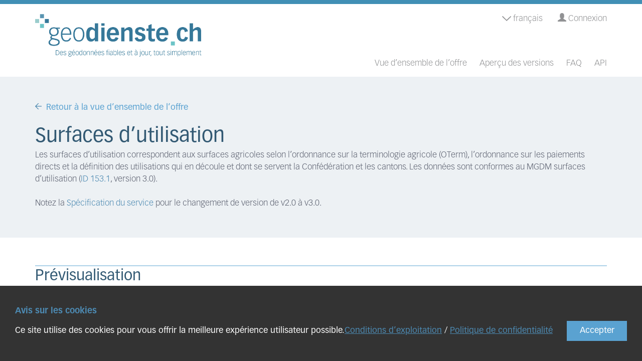

--- FILE ---
content_type: text/html; charset=utf-8
request_url: https://www.geodienste.ch/services/lwb_nutzungsflaechen?locale=fr
body_size: 19489
content:
<!DOCTYPE html>
<html class="no-js" lang="fr">
<head>
    <meta charset="utf-8">
    <meta http-equiv="x-ua-compatible" content="ie=edge">
    <title>
  Carte :: Surfaces d’utilisation
 :: geodienste.ch</title>
    
  <meta name="description" content='Les surfaces d’utilisation correspondent aux surfaces agricoles selon l’ordonnance sur la terminologie agricole (OTerm), l’ordonnance sur les paiements directs et la définition des utilisations qui en découle et dont se servent la Confédération et les cantons. Les données sont conformes au MGDM surfaces d’utilisation (&lt;a href=&#39;https://geobasisdaten.ch/detail/818418/&#39; target=&#39;_blank&#39;&gt;ID 153.1&lt;/a&gt;, version 3.0).
'>
  <meta name="keywords" content='Agriculture, Exploitation, agricole, Surfaces d’utilisation, paiements direct, Terres cultivées, Prairie, Pâturage, Culture, Vignoble, Surfaces à litière, Forêt, ID 153.1'>

    <meta name="viewport" content="width=device-width, initial-scale=1">
    <link rel="apple-touch-icon" sizes="180x180" href="/apple-touch-icon.png">
    <link rel="icon" type="image/png" sizes="32x32" href="/favicon-32x32.png">
    <link rel="icon" type="image/png" sizes="16x16" href="/favicon-16x16.png">
    <link rel="manifest" href="/manifest.json">
    <link rel="stylesheet" href="https://use.typekit.net/kmy2rkd.css">
    <meta name="theme-color" content="#ffffff">
    <!--[if lt IE 9]>
        <script src="http://html5shim.googlecode.com/svn/trunk/html5.js" type="text/javascript"></script>
    <![endif]-->
    <meta name="csrf-param" content="authenticity_token"/>
<meta name="csrf-token" content="UTm77xjruY37hMBw98HomwJ8ilzf1NexHxWkKVPimDR5WfNWqcciMDCLpWT9xAcfpUIau6ZTlpmeego2p11F2A"/>
    
    <link rel="stylesheet" href="/assets/application-e471a8e5f1e8e71817dc22e7c45e267e44b591b1a832dbee58523da32462abdd.css" media="all"/>
    
    <!-- js-cookie v.3.0.1, see https://github.com/js-cookie/js-cookie -->
    <script src="/assets/js.cookie.min-e3041ee824a12df56d8a0278b20430fbef3762df46d6c0d2118f4c29ccab4e8c.js"></script>
</head>
<body class="home">
<!--[if lt IE 8]>
<p class="browserupgrade">You are using an <strong>outdated</strong> browser. Please <a href="http://browsehappy.com/">upgrade your browser</a> to improve your experience.</p>
<![endif]-->



<header>
    <nav class="navbar">
        <div class="navbar-header">
            <div class="container">
                <button type="button" class="navbar-toggle" data-toggle="collapse" data-target=".navbar-collapse">
                    <span class="sr-only">Toggle navigation</span>
                </button>
                <a href="/" class="navbar-brand">
                    <div class="logo-header-img logo-header-img-fr" alt="Logo"></div>
                </a>
                <div class="navbar-section-meta hidden-sm hidden-xs">
                    <ul class="nav navbar-nav nav-login">
                        <li class="dropdown">
                            <a href="/sign_in" class="" role="button">
                                <i class="glyphicon glyphicon-user"></i>
                                Connexion
                            </a>
                        </li>
                    </ul>
                    <ul class="nav navbar-nav nav-language">
                        <li class="dropdown">
                            <a href="#" class="dropdown-toggle" data-toggle="dropdown" role="button" aria-haspopup="true" aria-expanded="false">
                                <img src="/assets/arrow-down-gray-d52bbba1f8c82167240dab7bbec7de1c936e4010264a1c56e90bededf00f5abd.svg">
                                français
                            </a>
                            <ul class="dropdown-menu">
                                    <li><a href="/services/lwb_nutzungsflaechen?locale=de">deutsch</a></li>
                                    <li><a href="/services/lwb_nutzungsflaechen?locale=it">italiano</a></li>
                            </ul>
                        </li>
                    </ul>
                </div>
            </div>
        </div>

        <div class="navbar-collapse collapse">
            <div class="navbar-collapse-content">
                <div class="container">
                    <!-- Collect the nav links, forms, and other content for toggling -->
                    <div class="nav-default-wrapper">
                        <ul class="nav navbar-nav nav-default">
                            <li><a href="/services"><span>Vue d’ensemble de l’offre</span></a></li>
                            <li><a href="/versions_overview"><span>Aperçu des versions</span></a></li>
                            <li><a target="_blank" href="https://kgk-cgc.atlassian.net/wiki/external/ZDY3YjU5M2EzOGNiNDcyYzk2ZDc2MmY0NGIzYjg3YmM">FAQ</a></li>
                            <li><a href="/api-docs"><span>API</span></a></li>
                        </ul>
                    </div>

                    <div class="navbar-section-meta visible-sm visible-xs">
                        <ul class="nav navbar-nav nav-language">
                            <li class="dropdown">
                                <a href="#" class="dropdown-toggle" data-toggle="dropdown" role="button" aria-haspopup="true" aria-expanded="false">
                                    <img src="/assets/arrow-down-white-7cd6e5315d475dd4c6d66c9fc563a82ec37a21f3967ff6cf51a80cfc28b08c07.svg">
                                    français
                                </a>
                                <ul class="dropdown-menu">
                                        <li><a href="/services/lwb_nutzungsflaechen?locale=de">deutsch</a></li>
                                        <li><a href="/services/lwb_nutzungsflaechen?locale=it">italiano</a></li>
                                </ul>
                            </li>
                        </ul>
                        <ul class="nav navbar-nav nav-login">
                            <li class="dropdown">
                                <a href="/sign_in" class="" role="button">
                                    <i class="glyphicon glyphicon-user"></i>
                                    Connexion
                                </a>
                            </li>
                        </ul>
                    </div>
                </div>
            </div>
        </div>
    </nav>

        <div class="page-header-wrapper">
            <div class="container">
                <div class="row">
                    <div class="col-md-12">
                        <div class="page-header">
                                <a class="btn btn-back" href="/services">Retour à la vue d’ensemble de l’offre</a>
  <h1>Surfaces d’utilisation</h1>
  <p>Les surfaces d’utilisation correspondent aux surfaces agricoles selon l’ordonnance sur la terminologie agricole (OTerm), l’ordonnance sur les paiements directs et la définition des utilisations qui en découle et dont se servent la Confédération et les cantons. Les données sont conformes au MGDM surfaces d’utilisation (<a href='https://geobasisdaten.ch/detail/818418/' target='_blank'>ID 153.1</a>, version 3.0).
</p>
  <br/>
    <p>Notez la <a href="/services/lwb_nutzungsflaechen/info">Spécification du service</a> pour le changement de version de v2.0 à v3.0.</p>

                        </div>
                    </div>
                </div>
            </div>
        </div>
</header>

<!-- Add your site or application content here -->
<main>
    <div class="container">
        <div class="row">
            <div class="col-md-12">

                





  <h2 class="information">Prévisualisation</h2>

<div class="row">
  <form action="/services/lwb_nutzungsflaechen" accept-charset="UTF-8" method="post"><input type="hidden" name="authenticity_token" value="BWT-PEwvpckSivjMeEM-nwuogg2gLD9D9DDlbDSExxUtKTmdQil_RdJZ98LWlWFRfWPesLW4R_uIkn8NeAYRrw" autocomplete="off"/>
    <div class="map-data form-group">
      <div class="col-sm-6 filter">
        <label class="control-label filter-label" for="filter_format_eq">Format de fichier</label>
        <select class="form-control" name="filter[format_eq]" id="filter_format_eq"><option value="wms">WMS</option>
<option value="wfs">WFS / Shapefile / GeoPackage / ...</option>
<option value="xtf_canton">INTERLIS</option></select>
      </div>
      <div class="col-sm-6 filter">
        <label class="control-label filter-label" for="filter_topic_version_eq">Version de l&#39;offre</label>
        <select class="form-control" name="filter[topic_version_eq]" id="filter_topic_version_eq"><option value="-1">tous</option>
<option value="2.0">2.0</option>
<option value="3.0">3.0</option></select>
        <select class="form-control" name="filter[derivat_version_eq]" id="filter_derivat_version_eq"><option value="-1">tous</option>
<option selected="selected" value="2.0.0 (lwb_nutzungsflaechen_v2_0)">2.0.0</option>
<option value="3.0.0 (lwb_nutzungsflaechen_v3_0)">3.0.0</option></select>
      </div>
    </div>

</form></div>
<br/>

<div class="row">
  <div class="panel panel-map flex-col">
    <div class="col-sm-12">
      <div id="static-map" class="panel-image" style="display: none">
        <img class="img-responsive availability-map" src="https://geodienste.ch/db/availability?SERVICE=WMS&amp;VERSION=1.3.0&amp;REQUEST=GetMap&amp;LAYERS=cantons&amp;CANTONS=LU,TI,JU,NE,SH,GL,BS,BL,VS,ZG,AI,NW,AG,FR,TG,OW,GR,SZ,SO,SG,UR,ZH,GE,BE,AR,VD&amp;BBOX=2480000,1065000,2840000,1305000&amp;CRS=EPSG:2056&amp;WIDTH=1200&amp;HEIGHT=800&amp;FORMAT=image/png&amp;TRANSPARENT=true"/>
      </div>
        <div id="interactive-map"></div>
      <div class="row">
      <div id="legend-text" class="legend-text">Légende</div>
      <div id="previewmap-legend-container" class="previewmap-legend-container">
      </div>
      </div>
      <div class="row">
        <div class="col-sm-6">
          <div class="panel-footer">
            <a class="btn btn-primary order wfs" href="/downloads/lwb_nutzungsflaechen">Obtenir le service</a>
            <a class="btn btn-primary order wms" href="/downloads/lwb_nutzungsflaechen">Obtenir les données</a>
          </div>
        </div>
        <div class="col-sm-6">
          <div class="panel-footer">
            <a class="btn btn-grey" href="/services/lwb_nutzungsflaechen/info">Spécification des données</a>
          </div>
        </div>
      </div>
    </div>
  </div>
</div>

<a name="info_cantons"></a>
<h2 class="information">Informations par canton</h2>

<p>
  <span class="information-subtitle">Conditions d’utilisation, contact, date de dernière publication, ...</span>
  <br/>
  <a target="_blank" style="border-style: none;" href="/info/services.csv?base_topics=lwb_nutzungsflaechen&amp;language=fr"><img src="/assets/csv-b7120d11a52c407cfc00af8e64f2a540de0181227b2a85ec99f1e52397ff06d5.svg" width="40" height="40"/></a>
  <a target="_blank" style="border-style: none;" href="/info/services.json?base_topics=lwb_nutzungsflaechen&amp;language=fr"><img src="/assets/json-8e656f7d1089dda2043f540a4f90062e912b6dc5871c606d518383c510add764.svg" width="40" height="40"/></a>
  <a title="Documentation API" style="border-style: none;" href="/api-docs"><img src="/assets/gear-323f46ce67fde8f7ebcbab3a7909fe1528a512ee028d0ac5be95bc18bec07953.svg" width="40" height="40"/></a>
</p>

<table class="table canton-table">
  <thead>
  <tr>
      <th class="col-xs-1"></th>
    <th class="col-xs-3">Disponibilité</th>
    <th class="col-xs-3 th-opendata">Open Data</th>
    <th class="col-xs-3 th-coverage">Intégralité</th>
      <th class="col-xs-1 th-topic-version">MGDM-Version</th>
    <th class="col-xs-1 th-info" style="text-align:right;">Info</th>
  </tr>
  </thead>
  <tbody class="dropdown">
    <tr class="canton" id="row-AG" class="collapsible" data-canton="AG" data-publication-wms="3" data-publication-wfs="3" data-available-from="" data-coverage="true" data-topic_version="2.0" data-xtf_canton="true" data-wfs="true" data-wms="true" data-dxf_geobau="false" data-dxf_pdf="false">
        <td class="col-xs-1">
            <div class="wappen-kt"><img class="icon-flag" src="/assets/wappen_ag-9cb9488b705d717704ee729556f81e18eadb93ced022da1b9d92abff01131164.gif"/> AG</div>
        </td>
      <td class="col-xs-3">
        <span class="wms-info"><i class="glyphicon glyphicon-ok-circle publication-free"></i> Librement disponible</span>
        <span class="wfs-info"><i class="glyphicon glyphicon-ok-circle publication-free"></i> Librement disponible</span>
      </td>
      <td class="col-xs-3 td-opendata">
        <span class="opendata_info_wms"><img height="30" src="/assets/opendata-terms-open-by-af29835dd4633d7cb8c1816231707e769ec3f3ef018fd49479471b8608fa1ca3.png"/></span>
        <span class="opendata_info_wfs"><img height="30" src="/assets/opendata-terms-open-by-af29835dd4633d7cb8c1816231707e769ec3f3ef018fd49479471b8608fa1ca3.png"/></span>
      </td>
      <td class="hidden-xs col-sm-3 td-coverage" style="padding-left: 15px">
          Oui
      </td>
        <td class="hidden-xs col-sm-1 td-topic-version" id="topic-version"><span>2.0</span></td>
      <td class="col-xs-1 td-info" align="right">
          <button href="#row-AG-collapse" class="btn btn-dropdown collapsed no-padding-right" type="button" data-toggle="collapse" aria-haspopup="true" aria-expanded="false">
            <img src="/assets/arrow_down-sprite-be4f61353dedc694b0cd0ba29e0d417d7f2c9133d9fb6030ec2b8f272bab762a.svg"/></button>
      </td>
    </tr>

      <tr class="detail-row" data-canton="AG" data-publication-wms="3" data-publication-wfs="3" data-coverage="true" data-topic_version="2.0" data-xtf_canton="true" data-wfs="true" data-wms="true" data-last-publication-date="02.12.2025 19:08:38">
        <td colspan="5">
          <div id="row-AG-collapse" class="collapse">
            <div class="detail-row-content">
              <div class="row">
                  <div class="col-xs-11 col-sm-5 col-xs-offset-1">
                      <div class="wfs-info">
                        <h4 class="access-info-wfs">Informations d’accès, géodonnées / services de téléchargement</h4>

                        <h5>* Conditions d’utilisation</h5>
                        <div class="wfs-terms-of-use">
                          <p class="opendata-terms">
                            <a target="_blank" style="border-style: none;" href="https://opendata.swiss/fr/terms-of-use"><img height="30" src="/assets/opendata-terms-open-by-af29835dd4633d7cb8c1816231707e769ec3f3ef018fd49479471b8608fa1ca3.png"/> Utilisation libre. Obligation d’indiquer la source.</a>
                          </p>
                            <p class="terms-of-use">les <a target="_blank" href="https://www.ag.ch/geoportal/geodatenshop/Nutzungsbedingungen.aspx?Typ=NutzungsbedingungenAGIS1">conditions d’utilisation</a> cantonales s’appliquent</p>
                        </div>
                        <h5>Conditions d’exploitation</h5>
                        <p>Les <a href="/terms-of-use">conditions d’exploitation</a> de la CGC s’appliquent</p>
                          <h5>Les données</h5>
                          <p>GeoPackage, ESRI Shapefile, CSV, INTERLIS par canton, WFS</p>
                      </div>

                      <div class="wms-info">
                        <h4 class="access-info-wms">Informations d’accès, WMS</h4>

                        <h5>Conditions d’utilisation</h5>
                        <div class="wms-terms-of-use">
                          <p class="opendata-terms">
                            <a target="_blank" style="border-style: none;" href="https://opendata.swiss/fr/terms-of-use"><img height="30" src="/assets/opendata-terms-open-by-af29835dd4633d7cb8c1816231707e769ec3f3ef018fd49479471b8608fa1ca3.png"/> Utilisation libre. Obligation d’indiquer la source.</a>
                          </p>
                            <p class="terms-of-use">les <a target="_blank" href="https://www.ag.ch/geoportal/geodatenshop/Nutzungsbedingungen.aspx?Typ=NutzungsbedingungenAGIS1">conditions d’utilisation</a> cantonales s’appliquent</p>
                        </div>
                        <h5>Conditions d’exploitation</h5>
                        <p>Les <a href="/terms-of-use">conditions d’exploitation</a> de la CGC s’appliquent</p>
                      </div>
                  </div>
              </div>
                <hr class="col-xs-offset-1"/>
                <h4 class="col-xs-offset-1">Géodonnées</h4>
                <div class="row">
                  <div class="col-xs-11 col-sm-5 col-xs-offset-1">
                    <h5>Cycle de mise à jour</h5>
                    <p>
                        <p>annuelle</p>
                    </p>

                    <h5>Date de dernière publication</h5>
                    <p>
                        02.12.2025 19:08:38
                    </p>

                    <h5>Intégralité</h5>
                    <p>Oui</p>
                      <h5>Version disponible</h5>
                      <p>2.0</p>

                      <h5>Période de transition Version de l&#39;offre 3.0</h5>
                      <p>aucune indication</p>
                  </div>
                  <div class="col-xs-11 col-xs-offset-1 col-sm-5 col-sm-offset-0">
                    <h5>Contact (service de géoinformation)</h5>
                    <p>
                        Kanton Aargau<br/>Departement Finanzen und Ressourcen, Informatik Aargau<br/>AGIS Service Center<br/>Suhrenmattstrasse 48<br/>5035 Unterentfelden<br/><br/><a href="http://www.ag.ch/geoportal" target="_blank">http://www.ag.ch/geoportal</a> <br/>
                    </p>


                    <h5>Remarques</h5>
                    <p>
                        <span class="text-muted">aucune indication</span>
                    </p>
                  </div>
                </div>
            </div>
          </div>
        </td>
      </tr>
    <tr class="canton" id="row-AI" class="collapsible" data-canton="AI" data-publication-wms="3" data-publication-wfs="3" data-available-from="" data-coverage="true" data-topic_version="3.0" data-xtf_canton="true" data-wfs="true" data-wms="true" data-dxf_geobau="false" data-dxf_pdf="false">
        <td class="col-xs-1">
            <div class="wappen-kt"><img class="icon-flag" src="/assets/wappen_ai-fbb76b28f7093743a80911c47665786008dba1f9aaafd192e13679cd22d3e299.gif"/> AI</div>
        </td>
      <td class="col-xs-3">
        <span class="wms-info"><i class="glyphicon glyphicon-ok-circle publication-free"></i> Librement disponible</span>
        <span class="wfs-info"><i class="glyphicon glyphicon-ok-circle publication-free"></i> Librement disponible</span>
      </td>
      <td class="col-xs-3 td-opendata">
        <span class="opendata_info_wms"><img height="30" src="/assets/opendata-terms-open-by-af29835dd4633d7cb8c1816231707e769ec3f3ef018fd49479471b8608fa1ca3.png"/></span>
        <span class="opendata_info_wfs"><img height="30" src="/assets/opendata-terms-open-by-af29835dd4633d7cb8c1816231707e769ec3f3ef018fd49479471b8608fa1ca3.png"/></span>
      </td>
      <td class="hidden-xs col-sm-3 td-coverage" style="padding-left: 15px">
          Oui
      </td>
        <td class="hidden-xs col-sm-1 td-topic-version" id="topic-version"><span>3.0</span></td>
      <td class="col-xs-1 td-info" align="right">
          <button href="#row-AI-collapse" class="btn btn-dropdown collapsed no-padding-right" type="button" data-toggle="collapse" aria-haspopup="true" aria-expanded="false">
            <img src="/assets/arrow_down-sprite-be4f61353dedc694b0cd0ba29e0d417d7f2c9133d9fb6030ec2b8f272bab762a.svg"/></button>
      </td>
    </tr>

      <tr class="detail-row" data-canton="AI" data-publication-wms="3" data-publication-wfs="3" data-coverage="true" data-topic_version="3.0" data-xtf_canton="true" data-wfs="true" data-wms="true" data-last-publication-date="09.01.2026 11:18:23">
        <td colspan="5">
          <div id="row-AI-collapse" class="collapse">
            <div class="detail-row-content">
              <div class="row">
                  <div class="col-xs-11 col-sm-5 col-xs-offset-1">
                      <div class="wfs-info">
                        <h4 class="access-info-wfs">Informations d’accès, géodonnées / services de téléchargement</h4>

                        <h5>* Conditions d’utilisation</h5>
                        <div class="wfs-terms-of-use">
                          <p class="opendata-terms">
                            <a target="_blank" style="border-style: none;" href="https://opendata.swiss/fr/terms-of-use"><img height="30" src="/assets/opendata-terms-open-by-af29835dd4633d7cb8c1816231707e769ec3f3ef018fd49479471b8608fa1ca3.png"/> Utilisation libre. Obligation d’indiquer la source.</a>
                          </p>
                            <p class="terms-of-use">les <a target="_blank" href="/pdfs/AI/lwb_nutzungsflaechen/data/Nutzungsbedingungen_AI_annex-123-2.pdf">conditions d’utilisation</a> cantonales s’appliquent</p>
                        </div>
                        <h5>Conditions d’exploitation</h5>
                        <p>Les <a href="/terms-of-use">conditions d’exploitation</a> de la CGC s’appliquent</p>
                          <h5>Les données</h5>
                          <p>GeoPackage, ESRI Shapefile, CSV, INTERLIS par canton, WFS</p>
                      </div>

                      <div class="wms-info">
                        <h4 class="access-info-wms">Informations d’accès, WMS</h4>

                        <h5>Conditions d’utilisation</h5>
                        <div class="wms-terms-of-use">
                          <p class="opendata-terms">
                            <a target="_blank" style="border-style: none;" href="https://opendata.swiss/fr/terms-of-use"><img height="30" src="/assets/opendata-terms-open-by-af29835dd4633d7cb8c1816231707e769ec3f3ef018fd49479471b8608fa1ca3.png"/> Utilisation libre. Obligation d’indiquer la source.</a>
                          </p>
                            <p class="terms-of-use">les <a target="_blank" href="/pdfs/AI/lwb_nutzungsflaechen/portrayal/Nutzungsbedingungen_AI_annex-123-2.pdf">conditions d’utilisation</a> cantonales s’appliquent</p>
                        </div>
                        <h5>Conditions d’exploitation</h5>
                        <p>Les <a href="/terms-of-use">conditions d’exploitation</a> de la CGC s’appliquent</p>
                      </div>
                  </div>
              </div>
                <hr class="col-xs-offset-1"/>
                <h4 class="col-xs-offset-1">Géodonnées</h4>
                <div class="row">
                  <div class="col-xs-11 col-sm-5 col-xs-offset-1">
                    <h5>Cycle de mise à jour</h5>
                    <p>
                        <p>au besoin</p>
                    </p>

                    <h5>Date de dernière publication</h5>
                    <p>
                        09.01.2026 11:18:23
                    </p>

                    <h5>Intégralité</h5>
                    <p>Oui</p>
                      <h5>Version disponible</h5>
                      <p>3.0</p>

                  </div>
                  <div class="col-xs-11 col-xs-offset-1 col-sm-5 col-sm-offset-0">
                    <h5>Contact (service de géoinformation)</h5>
                    <p>
                        Kantonale Verwaltung <br/>Appenzell Innerrhoden <br/>Amt für Geoinformation<br/>Gaiserstrasse 8 <br/>9050 Appenzell<br/>
                    </p>


                    <h5>Remarques</h5>
                    <p>
                        <span class="text-muted">aucune indication</span>
                    </p>
                  </div>
                </div>
            </div>
          </div>
        </td>
      </tr>
    <tr class="canton" id="row-AR" class="collapsible" data-canton="AR" data-publication-wms="3" data-publication-wfs="3" data-available-from="" data-coverage="true" data-topic_version="2.0" data-xtf_canton="true" data-wfs="true" data-wms="true" data-dxf_geobau="false" data-dxf_pdf="false">
        <td class="col-xs-1">
            <div class="wappen-kt"><img class="icon-flag" src="/assets/wappen_ar-0d3ed4c4d55121042876122576f4b616440bb393b4dba3244fdf6c154196eb96.gif"/> AR</div>
        </td>
      <td class="col-xs-3">
        <span class="wms-info"><i class="glyphicon glyphicon-ok-circle publication-free"></i> Librement disponible</span>
        <span class="wfs-info"><i class="glyphicon glyphicon-ok-circle publication-free"></i> Librement disponible</span>
      </td>
      <td class="col-xs-3 td-opendata">
        <span class="opendata_info_wms"><img height="30" src="/assets/opendata-terms-open-bec06719606ea78ae690492582701749e86018a060aa7e0f477be435ef40f391.png"/></span>
        <span class="opendata_info_wfs"><img height="30" src="/assets/opendata-terms-open-bec06719606ea78ae690492582701749e86018a060aa7e0f477be435ef40f391.png"/></span>
      </td>
      <td class="hidden-xs col-sm-3 td-coverage" style="padding-left: 15px">
          Oui
      </td>
        <td class="hidden-xs col-sm-1 td-topic-version" id="topic-version"><span>2.0</span></td>
      <td class="col-xs-1 td-info" align="right">
          <button href="#row-AR-collapse" class="btn btn-dropdown collapsed no-padding-right" type="button" data-toggle="collapse" aria-haspopup="true" aria-expanded="false">
            <img src="/assets/arrow_down-sprite-be4f61353dedc694b0cd0ba29e0d417d7f2c9133d9fb6030ec2b8f272bab762a.svg"/></button>
      </td>
    </tr>

      <tr class="detail-row" data-canton="AR" data-publication-wms="3" data-publication-wfs="3" data-coverage="true" data-topic_version="2.0" data-xtf_canton="true" data-wfs="true" data-wms="true" data-last-publication-date="09.12.2025 16:40:22">
        <td colspan="5">
          <div id="row-AR-collapse" class="collapse">
            <div class="detail-row-content">
              <div class="row">
                  <div class="col-xs-11 col-sm-5 col-xs-offset-1">
                      <div class="wfs-info">
                        <h4 class="access-info-wfs">Informations d’accès, géodonnées / services de téléchargement</h4>

                        <h5>* Conditions d’utilisation</h5>
                        <div class="wfs-terms-of-use">
                          <p class="opendata-terms">
                            <a target="_blank" style="border-style: none;" href="https://opendata.swiss/fr/terms-of-use"><img height="30" src="/assets/opendata-terms-open-bec06719606ea78ae690492582701749e86018a060aa7e0f477be435ef40f391.png"/> Utilisation libre</a>
                          </p>
                            <p class="terms-of-use">les <a target="_blank" href="https://ar.ch/fileadmin/user_upload/Departement_Bau_Volkswirtschaft/Amt_fuer_Raum_Wald/Geoinformation_und_Vermessung/AR_Nutzungsbedingungen_Geodaten.pdf">conditions d’utilisation</a> cantonales s’appliquent</p>
                        </div>
                        <h5>Conditions d’exploitation</h5>
                        <p>Les <a href="/terms-of-use">conditions d’exploitation</a> de la CGC s’appliquent</p>
                          <h5>Les données</h5>
                          <p>GeoPackage, ESRI Shapefile, CSV, INTERLIS par canton, WFS</p>
                      </div>

                      <div class="wms-info">
                        <h4 class="access-info-wms">Informations d’accès, WMS</h4>

                        <h5>Conditions d’utilisation</h5>
                        <div class="wms-terms-of-use">
                          <p class="opendata-terms">
                            <a target="_blank" style="border-style: none;" href="https://opendata.swiss/fr/terms-of-use"><img height="30" src="/assets/opendata-terms-open-bec06719606ea78ae690492582701749e86018a060aa7e0f477be435ef40f391.png"/> Utilisation libre</a>
                          </p>
                            <p class="terms-of-use">les <a target="_blank" href="https://ar.ch/fileadmin/user_upload/Departement_Bau_Volkswirtschaft/Amt_fuer_Raum_Wald/Geoinformation_und_Vermessung/AR_Nutzungsbedingungen_Geodaten.pdf">conditions d’utilisation</a> cantonales s’appliquent</p>
                        </div>
                        <h5>Conditions d’exploitation</h5>
                        <p>Les <a href="/terms-of-use">conditions d’exploitation</a> de la CGC s’appliquent</p>
                      </div>
                  </div>
              </div>
                <hr class="col-xs-offset-1"/>
                <h4 class="col-xs-offset-1">Géodonnées</h4>
                <div class="row">
                  <div class="col-xs-11 col-sm-5 col-xs-offset-1">
                    <h5>Cycle de mise à jour</h5>
                    <p>
                        <p>annuelle</p>
                    </p>

                    <h5>Date de dernière publication</h5>
                    <p>
                        09.12.2025 16:40:22
                    </p>

                    <h5>Intégralité</h5>
                    <p>Oui</p>
                      <h5>Version disponible</h5>
                      <p>2.0</p>

                      <h5>Période de transition Version de l&#39;offre 3.0</h5>
                      <p>aucune indication</p>
                  </div>
                  <div class="col-xs-11 col-xs-offset-1 col-sm-5 col-sm-offset-0">
                    <h5>Contact (service de géoinformation)</h5>
                    <p>
                        Amt für Raum und Wald <br/>Geoinformation <br/>Kasernenstrasse 17A <br/>9102 Herisau<br/>Tel.: +41 71 353 67 74<br/>gisfachstelle@ar.ch<br/>
                    </p>


                    <h5>Remarques</h5>
                    <p>
                        <span class="text-muted">aucune indication</span>
                    </p>
                  </div>
                </div>
            </div>
          </div>
        </td>
      </tr>
    <tr class="canton" id="row-BE" class="collapsible" data-canton="BE" data-publication-wms="3" data-publication-wfs="3" data-available-from="" data-coverage="true" data-topic_version="3.0" data-xtf_canton="true" data-wfs="true" data-wms="true" data-dxf_geobau="false" data-dxf_pdf="false">
        <td class="col-xs-1">
            <div class="wappen-kt"><img class="icon-flag" src="/assets/wappen_be-630e2e43c02597f08fca93e99d2a025abc839e8b41f3d8053636ba802f82285e.gif"/> BE</div>
        </td>
      <td class="col-xs-3">
        <span class="wms-info"><i class="glyphicon glyphicon-ok-circle publication-free"></i> Librement disponible</span>
        <span class="wfs-info"><i class="glyphicon glyphicon-ok-circle publication-free"></i> Librement disponible</span>
      </td>
      <td class="col-xs-3 td-opendata">
        <span class="opendata_info_wms"><img height="30" src="/assets/opendata-terms-open-by-af29835dd4633d7cb8c1816231707e769ec3f3ef018fd49479471b8608fa1ca3.png"/></span>
        <span class="opendata_info_wfs"><img height="30" src="/assets/opendata-terms-open-by-af29835dd4633d7cb8c1816231707e769ec3f3ef018fd49479471b8608fa1ca3.png"/></span>
      </td>
      <td class="hidden-xs col-sm-3 td-coverage" style="padding-left: 15px">
          Oui
      </td>
        <td class="hidden-xs col-sm-1 td-topic-version" id="topic-version"><span>3.0</span></td>
      <td class="col-xs-1 td-info" align="right">
          <button href="#row-BE-collapse" class="btn btn-dropdown collapsed no-padding-right" type="button" data-toggle="collapse" aria-haspopup="true" aria-expanded="false">
            <img src="/assets/arrow_down-sprite-be4f61353dedc694b0cd0ba29e0d417d7f2c9133d9fb6030ec2b8f272bab762a.svg"/></button>
      </td>
    </tr>

      <tr class="detail-row" data-canton="BE" data-publication-wms="3" data-publication-wfs="3" data-coverage="true" data-topic_version="3.0" data-xtf_canton="true" data-wfs="true" data-wms="true" data-last-publication-date="08.01.2026 05:21:30">
        <td colspan="5">
          <div id="row-BE-collapse" class="collapse">
            <div class="detail-row-content">
              <div class="row">
                  <div class="col-xs-11 col-sm-5 col-xs-offset-1">
                      <div class="wfs-info">
                        <h4 class="access-info-wfs">Informations d’accès, géodonnées / services de téléchargement</h4>

                        <h5>* Conditions d’utilisation</h5>
                        <div class="wfs-terms-of-use">
                          <p class="opendata-terms">
                            <a target="_blank" style="border-style: none;" href="https://opendata.swiss/fr/terms-of-use"><img height="30" src="/assets/opendata-terms-open-by-af29835dd4633d7cb8c1816231707e769ec3f3ef018fd49479471b8608fa1ca3.png"/> Utilisation libre. Obligation d’indiquer la source.</a>
                          </p>
                            <p class="terms-of-use">les <a target="_blank" href="https://www.agi.dij.be.ch/de/start/geoportal/geodaten/detail.html?type=geoproduct&amp;code=LANDKULT">conditions d’utilisation</a> cantonales s’appliquent</p>
                        </div>
                        <h5>Conditions d’exploitation</h5>
                        <p>Les <a href="/terms-of-use">conditions d’exploitation</a> de la CGC s’appliquent</p>
                          <h5>Les données</h5>
                          <p>GeoPackage, ESRI Shapefile, CSV, INTERLIS par canton, WFS</p>
                      </div>

                      <div class="wms-info">
                        <h4 class="access-info-wms">Informations d’accès, WMS</h4>

                        <h5>Conditions d’utilisation</h5>
                        <div class="wms-terms-of-use">
                          <p class="opendata-terms">
                            <a target="_blank" style="border-style: none;" href="https://opendata.swiss/fr/terms-of-use"><img height="30" src="/assets/opendata-terms-open-by-af29835dd4633d7cb8c1816231707e769ec3f3ef018fd49479471b8608fa1ca3.png"/> Utilisation libre. Obligation d’indiquer la source.</a>
                          </p>
                            <p class="terms-of-use">les <a target="_blank" href="https://www.agi.dij.be.ch/de/start/geoportal/geodaten/detail.html?type=geoproduct&amp;code=LANDKULT">conditions d’utilisation</a> cantonales s’appliquent</p>
                        </div>
                        <h5>Conditions d’exploitation</h5>
                        <p>Les <a href="/terms-of-use">conditions d’exploitation</a> de la CGC s’appliquent</p>
                      </div>
                  </div>
              </div>
                <hr class="col-xs-offset-1"/>
                <h4 class="col-xs-offset-1">Géodonnées</h4>
                <div class="row">
                  <div class="col-xs-11 col-sm-5 col-xs-offset-1">
                    <h5>Cycle de mise à jour</h5>
                    <p>
                        <p>définie par l’utilisateur</p>
                    </p>

                    <h5>Date de dernière publication</h5>
                    <p>
                        08.01.2026 05:21:30
                    </p>

                    <h5>Intégralité</h5>
                    <p>Oui</p>
                      <h5>Version disponible</h5>
                      <p>3.0</p>

                  </div>
                  <div class="col-xs-11 col-xs-offset-1 col-sm-5 col-sm-offset-0">
                    <h5>Contact (service de géoinformation)</h5>
                    <p>
                        Geoportal des Kantons Bern / Géoportail du canton de Berne<br/><br/>Direktion für Inneres und Justiz / Direction de l'intérieur et de la justice<br/>Amt für Geoinformation / Office de l'information géographique<br/>Reiterstrasse 11<br/>3013 Bern<br/><br/>normierung.agi@be.ch<br/>
                    </p>


                    <h5>Remarques</h5>
                    <p>
                        <span class="text-muted">aucune indication</span>
                    </p>
                  </div>
                </div>
            </div>
          </div>
        </td>
      </tr>
    <tr class="canton" id="row-BL" class="collapsible" data-canton="BL" data-publication-wms="3" data-publication-wfs="3" data-available-from="" data-coverage="true" data-topic_version="3.0" data-xtf_canton="true" data-wfs="true" data-wms="true" data-dxf_geobau="false" data-dxf_pdf="false">
        <td class="col-xs-1">
            <div class="wappen-kt"><img class="icon-flag" src="/assets/wappen_bl-0fe67d98f733c074c964ee89b99c6927dce10c44108525333f13aa71fca9cb7f.gif"/> BL</div>
        </td>
      <td class="col-xs-3">
        <span class="wms-info"><i class="glyphicon glyphicon-ok-circle publication-free"></i> Librement disponible</span>
        <span class="wfs-info"><i class="glyphicon glyphicon-ok-circle publication-free"></i> Librement disponible</span>
      </td>
      <td class="col-xs-3 td-opendata">
        <span class="opendata_info_wms"><img height="30" src="/assets/opendata-terms-open-by-af29835dd4633d7cb8c1816231707e769ec3f3ef018fd49479471b8608fa1ca3.png"/></span>
        <span class="opendata_info_wfs"><img height="30" src="/assets/opendata-terms-open-by-af29835dd4633d7cb8c1816231707e769ec3f3ef018fd49479471b8608fa1ca3.png"/></span>
      </td>
      <td class="hidden-xs col-sm-3 td-coverage" style="padding-left: 15px">
          Oui
      </td>
        <td class="hidden-xs col-sm-1 td-topic-version" id="topic-version"><span>3.0</span></td>
      <td class="col-xs-1 td-info" align="right">
          <button href="#row-BL-collapse" class="btn btn-dropdown collapsed no-padding-right" type="button" data-toggle="collapse" aria-haspopup="true" aria-expanded="false">
            <img src="/assets/arrow_down-sprite-be4f61353dedc694b0cd0ba29e0d417d7f2c9133d9fb6030ec2b8f272bab762a.svg"/></button>
      </td>
    </tr>

      <tr class="detail-row" data-canton="BL" data-publication-wms="3" data-publication-wfs="3" data-coverage="true" data-topic_version="3.0" data-xtf_canton="true" data-wfs="true" data-wms="true" data-last-publication-date="19.12.2025 16:19:26">
        <td colspan="5">
          <div id="row-BL-collapse" class="collapse">
            <div class="detail-row-content">
              <div class="row">
                  <div class="col-xs-11 col-sm-5 col-xs-offset-1">
                      <div class="wfs-info">
                        <h4 class="access-info-wfs">Informations d’accès, géodonnées / services de téléchargement</h4>

                        <h5>* Conditions d’utilisation</h5>
                        <div class="wfs-terms-of-use">
                          <p class="opendata-terms">
                            <a target="_blank" style="border-style: none;" href="https://opendata.swiss/fr/terms-of-use"><img height="30" src="/assets/opendata-terms-open-by-af29835dd4633d7cb8c1816231707e769ec3f3ef018fd49479471b8608fa1ca3.png"/> Utilisation libre. Obligation d’indiquer la source.</a>
                          </p>
                            <p class="terms-of-use">les <a target="_blank" href="https://www.baselland.ch/politik-und-behorden/direktionen/volkswirtschafts-und-gesundheitsdirektion/amt-fur-geoinformation/geoportal/geodaten/nutzung-von-geodaten">conditions d’utilisation</a> cantonales s’appliquent</p>
                        </div>
                        <h5>Conditions d’exploitation</h5>
                        <p>Les <a href="/terms-of-use">conditions d’exploitation</a> de la CGC s’appliquent</p>
                          <h5>Les données</h5>
                          <p>GeoPackage, ESRI Shapefile, CSV, INTERLIS par canton, WFS</p>
                      </div>

                      <div class="wms-info">
                        <h4 class="access-info-wms">Informations d’accès, WMS</h4>

                        <h5>Conditions d’utilisation</h5>
                        <div class="wms-terms-of-use">
                          <p class="opendata-terms">
                            <a target="_blank" style="border-style: none;" href="https://opendata.swiss/fr/terms-of-use"><img height="30" src="/assets/opendata-terms-open-by-af29835dd4633d7cb8c1816231707e769ec3f3ef018fd49479471b8608fa1ca3.png"/> Utilisation libre. Obligation d’indiquer la source.</a>
                          </p>
                            <p class="terms-of-use">les <a target="_blank" href="https://www.baselland.ch/politik-und-behorden/direktionen/volkswirtschafts-und-gesundheitsdirektion/amt-fur-geoinformation/geoportal/geodaten/nutzung-von-geodaten">conditions d’utilisation</a> cantonales s’appliquent</p>
                        </div>
                        <h5>Conditions d’exploitation</h5>
                        <p>Les <a href="/terms-of-use">conditions d’exploitation</a> de la CGC s’appliquent</p>
                      </div>
                  </div>
              </div>
                <hr class="col-xs-offset-1"/>
                <h4 class="col-xs-offset-1">Géodonnées</h4>
                <div class="row">
                  <div class="col-xs-11 col-sm-5 col-xs-offset-1">
                    <h5>Cycle de mise à jour</h5>
                    <p>
                        <p>annuelle</p>
                    </p>

                    <h5>Date de dernière publication</h5>
                    <p>
                        19.12.2025 16:19:26
                    </p>

                    <h5>Intégralité</h5>
                    <p>Oui</p>
                      <h5>Version disponible</h5>
                      <p>3.0</p>

                  </div>
                  <div class="col-xs-11 col-xs-offset-1 col-sm-5 col-sm-offset-0">
                    <h5>Contact (service de géoinformation)</h5>
                    <p>
                        Kanton Basel-Landschaft<br/>Volkswirtschafts- und Gesundheitsdirektion<br/>Amt für Geoinformation<br/>GIS-Fachstelle<br/>Mühlemattstrasse 36<br/>4410 Liestal<br/>Tel. 061 552 56 73<br/> support.gis@bl.ch <br/>
                    </p>


                    <h5>Remarques</h5>
                    <p>
                          Stand 13.12.2023<br/>
                    </p>
                  </div>
                </div>
            </div>
          </div>
        </td>
      </tr>
    <tr class="canton" id="row-BS" class="collapsible" data-canton="BS" data-publication-wms="3" data-publication-wfs="3" data-available-from="" data-coverage="true" data-topic_version="3.0" data-xtf_canton="true" data-wfs="true" data-wms="true" data-dxf_geobau="false" data-dxf_pdf="false">
        <td class="col-xs-1">
            <div class="wappen-kt"><img class="icon-flag" src="/assets/wappen_bs-ed6a60750538489bdddcb5cc3c720b06d2389e88dd1808cad4d9d98dfe3c2a01.gif"/> BS</div>
        </td>
      <td class="col-xs-3">
        <span class="wms-info"><i class="glyphicon glyphicon-ok-circle publication-free"></i> Librement disponible</span>
        <span class="wfs-info"><i class="glyphicon glyphicon-ok-circle publication-free"></i> Librement disponible</span>
      </td>
      <td class="col-xs-3 td-opendata">
        <span class="opendata_info_wms"><img height="30" src="/assets/opendata-terms-open-by-af29835dd4633d7cb8c1816231707e769ec3f3ef018fd49479471b8608fa1ca3.png"/></span>
        <span class="opendata_info_wfs"><img height="30" src="/assets/opendata-terms-open-by-af29835dd4633d7cb8c1816231707e769ec3f3ef018fd49479471b8608fa1ca3.png"/></span>
      </td>
      <td class="hidden-xs col-sm-3 td-coverage" style="padding-left: 15px">
          Oui
      </td>
        <td class="hidden-xs col-sm-1 td-topic-version" id="topic-version"><span>3.0</span></td>
      <td class="col-xs-1 td-info" align="right">
          <button href="#row-BS-collapse" class="btn btn-dropdown collapsed no-padding-right" type="button" data-toggle="collapse" aria-haspopup="true" aria-expanded="false">
            <img src="/assets/arrow_down-sprite-be4f61353dedc694b0cd0ba29e0d417d7f2c9133d9fb6030ec2b8f272bab762a.svg"/></button>
      </td>
    </tr>

      <tr class="detail-row" data-canton="BS" data-publication-wms="3" data-publication-wfs="3" data-coverage="true" data-topic_version="3.0" data-xtf_canton="true" data-wfs="true" data-wms="true" data-last-publication-date="13.01.2026 13:20:39">
        <td colspan="5">
          <div id="row-BS-collapse" class="collapse">
            <div class="detail-row-content">
              <div class="row">
                  <div class="col-xs-11 col-sm-5 col-xs-offset-1">
                      <div class="wfs-info">
                        <h4 class="access-info-wfs">Informations d’accès, géodonnées / services de téléchargement</h4>

                        <h5>* Conditions d’utilisation</h5>
                        <div class="wfs-terms-of-use">
                          <p class="opendata-terms">
                            <a target="_blank" style="border-style: none;" href="https://opendata.swiss/fr/terms-of-use"><img height="30" src="/assets/opendata-terms-open-by-af29835dd4633d7cb8c1816231707e769ec3f3ef018fd49479471b8608fa1ca3.png"/> Utilisation libre. Obligation d’indiquer la source.</a>
                          </p>
                            <p class="terms-of-use">les <a target="_blank" href="https://www.geo.bs.ch/nutzung/nutzungsbedingungen.html">conditions d’utilisation</a> cantonales s’appliquent</p>
                        </div>
                        <h5>Conditions d’exploitation</h5>
                        <p>Les <a href="/terms-of-use">conditions d’exploitation</a> de la CGC s’appliquent</p>
                          <h5>Les données</h5>
                          <p>GeoPackage, ESRI Shapefile, CSV, INTERLIS par canton, WFS</p>
                      </div>

                      <div class="wms-info">
                        <h4 class="access-info-wms">Informations d’accès, WMS</h4>

                        <h5>Conditions d’utilisation</h5>
                        <div class="wms-terms-of-use">
                          <p class="opendata-terms">
                            <a target="_blank" style="border-style: none;" href="https://opendata.swiss/fr/terms-of-use"><img height="30" src="/assets/opendata-terms-open-by-af29835dd4633d7cb8c1816231707e769ec3f3ef018fd49479471b8608fa1ca3.png"/> Utilisation libre. Obligation d’indiquer la source.</a>
                          </p>
                            <p class="terms-of-use">les <a target="_blank" href="https://www.geo.bs.ch/nutzung/nutzungsbedingungen.html">conditions d’utilisation</a> cantonales s’appliquent</p>
                        </div>
                        <h5>Conditions d’exploitation</h5>
                        <p>Les <a href="/terms-of-use">conditions d’exploitation</a> de la CGC s’appliquent</p>
                      </div>
                  </div>
              </div>
                <hr class="col-xs-offset-1"/>
                <h4 class="col-xs-offset-1">Géodonnées</h4>
                <div class="row">
                  <div class="col-xs-11 col-sm-5 col-xs-offset-1">
                    <h5>Cycle de mise à jour</h5>
                    <p>
                        <p>au besoin</p>
                    </p>

                    <h5>Date de dernière publication</h5>
                    <p>
                        13.01.2026 13:20:39
                    </p>

                    <h5>Intégralité</h5>
                    <p>Oui</p>
                      <h5>Version disponible</h5>
                      <p>3.0</p>

                  </div>
                  <div class="col-xs-11 col-xs-offset-1 col-sm-5 col-sm-offset-0">
                    <h5>Contact (service de géoinformation)</h5>
                    <p>
                        Grundbuch- und Vermessungsamt<br/>Fachstelle für Geoinformation <br/>Dufourstrasse 40<br/>4001 Basel <br/><br/>geo@bs.ch<br/><a href="https://www.geo.bs.ch/" target="_blank">https://www.geo.bs.ch/</a><br/>
                    </p>


                    <h5>Remarques</h5>
                    <p>
                          Die Daten des Kantons Basel-Stadt sind in den Daten des Kantons Basel-Land enthalten. Für die Bestellung bitte beim Bestellvorgang Basel-Land auswählen.<br/>
                    </p>
                  </div>
                </div>
            </div>
          </div>
        </td>
      </tr>
    <tr class="canton" id="row-FR" class="collapsible" data-canton="FR" data-publication-wms="3" data-publication-wfs="3" data-available-from="" data-coverage="true" data-topic_version="3.0" data-xtf_canton="true" data-wfs="true" data-wms="true" data-dxf_geobau="false" data-dxf_pdf="false">
        <td class="col-xs-1">
            <div class="wappen-kt"><img class="icon-flag" src="/assets/wappen_fr-8ff0b878905978fd306e5c71426d7fe505755791853cf48fc24bd85b2b3ba258.gif"/> FR</div>
        </td>
      <td class="col-xs-3">
        <span class="wms-info"><i class="glyphicon glyphicon-ok-circle publication-free"></i> Librement disponible</span>
        <span class="wfs-info"><i class="glyphicon glyphicon-ok-circle publication-free"></i> Librement disponible</span>
      </td>
      <td class="col-xs-3 td-opendata">
        <span class="opendata_info_wms"><img height="30" src="/assets/opendata-terms-open-by-af29835dd4633d7cb8c1816231707e769ec3f3ef018fd49479471b8608fa1ca3.png"/></span>
        <span class="opendata_info_wfs"><img height="30" src="/assets/opendata-terms-open-by-af29835dd4633d7cb8c1816231707e769ec3f3ef018fd49479471b8608fa1ca3.png"/></span>
      </td>
      <td class="hidden-xs col-sm-3 td-coverage" style="padding-left: 15px">
          Oui
      </td>
        <td class="hidden-xs col-sm-1 td-topic-version" id="topic-version"><span>3.0</span></td>
      <td class="col-xs-1 td-info" align="right">
          <button href="#row-FR-collapse" class="btn btn-dropdown collapsed no-padding-right" type="button" data-toggle="collapse" aria-haspopup="true" aria-expanded="false">
            <img src="/assets/arrow_down-sprite-be4f61353dedc694b0cd0ba29e0d417d7f2c9133d9fb6030ec2b8f272bab762a.svg"/></button>
      </td>
    </tr>

      <tr class="detail-row" data-canton="FR" data-publication-wms="3" data-publication-wfs="3" data-coverage="true" data-topic_version="3.0" data-xtf_canton="true" data-wfs="true" data-wms="true" data-last-publication-date="27.11.2025 10:28:30">
        <td colspan="5">
          <div id="row-FR-collapse" class="collapse">
            <div class="detail-row-content">
              <div class="row">
                  <div class="col-xs-11 col-sm-5 col-xs-offset-1">
                      <div class="wfs-info">
                        <h4 class="access-info-wfs">Informations d’accès, géodonnées / services de téléchargement</h4>

                        <h5>* Conditions d’utilisation</h5>
                        <div class="wfs-terms-of-use">
                          <p class="opendata-terms">
                            <a target="_blank" style="border-style: none;" href="https://opendata.swiss/fr/terms-of-use"><img height="30" src="/assets/opendata-terms-open-by-af29835dd4633d7cb8c1816231707e769ec3f3ef018fd49479471b8608fa1ca3.png"/> Utilisation libre. Obligation d’indiquer la source.</a>
                          </p>
                        </div>
                        <h5>Conditions d’exploitation</h5>
                        <p>Les <a href="/terms-of-use">conditions d’exploitation</a> de la CGC s’appliquent</p>
                          <h5>Les données</h5>
                          <p>GeoPackage, ESRI Shapefile, CSV, INTERLIS par canton, WFS</p>
                      </div>

                      <div class="wms-info">
                        <h4 class="access-info-wms">Informations d’accès, WMS</h4>

                        <h5>Conditions d’utilisation</h5>
                        <div class="wms-terms-of-use">
                          <p class="opendata-terms">
                            <a target="_blank" style="border-style: none;" href="https://opendata.swiss/fr/terms-of-use"><img height="30" src="/assets/opendata-terms-open-by-af29835dd4633d7cb8c1816231707e769ec3f3ef018fd49479471b8608fa1ca3.png"/> Utilisation libre. Obligation d’indiquer la source.</a>
                          </p>
                        </div>
                        <h5>Conditions d’exploitation</h5>
                        <p>Les <a href="/terms-of-use">conditions d’exploitation</a> de la CGC s’appliquent</p>
                      </div>
                  </div>
              </div>
                <hr class="col-xs-offset-1"/>
                <h4 class="col-xs-offset-1">Géodonnées</h4>
                <div class="row">
                  <div class="col-xs-11 col-sm-5 col-xs-offset-1">
                    <h5>Cycle de mise à jour</h5>
                    <p>
                        <p>annuelle</p>
                    </p>

                    <h5>Date de dernière publication</h5>
                    <p>
                        27.11.2025 10:28:30
                    </p>

                    <h5>Intégralité</h5>
                    <p>Oui</p>
                      <h5>Version disponible</h5>
                      <p>3.0</p>

                  </div>
                  <div class="col-xs-11 col-xs-offset-1 col-sm-5 col-sm-offset-0">
                    <h5>Contact (service de géoinformation)</h5>
                    <p>
                        Service du cadastre et de la géomatique SCG<br/>Amt für Vermessung und Geomatik VGA<br/>Centre de compétence SIT<br/>GIS-Kompetenzzentrum<br/>Rue Joseph-Piller 13, Case postale, 1701 Fribourg<br/>T +41 26 305 35 55<br/>
                    </p>


                    <h5>Remarques</h5>
                    <p>
                        <span class="text-muted">aucune indication</span>
                    </p>
                  </div>
                </div>
            </div>
          </div>
        </td>
      </tr>
    <tr class="canton" id="row-GE" class="collapsible" data-canton="GE" data-publication-wms="3" data-publication-wfs="3" data-available-from="" data-coverage="true" data-topic_version="3.0" data-xtf_canton="true" data-wfs="true" data-wms="true" data-dxf_geobau="false" data-dxf_pdf="false">
        <td class="col-xs-1">
            <div class="wappen-kt"><img class="icon-flag" src="/assets/wappen_ge-9b5a26b3665a56d8b7dd54ded5abd2083df43707cc1dea5b6ac37734877b2d43.gif"/> GE</div>
        </td>
      <td class="col-xs-3">
        <span class="wms-info"><i class="glyphicon glyphicon-ok-circle publication-free"></i> Librement disponible</span>
        <span class="wfs-info"><i class="glyphicon glyphicon-ok-circle publication-free"></i> Librement disponible</span>
      </td>
      <td class="col-xs-3 td-opendata">
        <span class="opendata_info_wms"><img height="30" src="/assets/opendata-terms-open-by-af29835dd4633d7cb8c1816231707e769ec3f3ef018fd49479471b8608fa1ca3.png"/></span>
        <span class="opendata_info_wfs"><img height="30" src="/assets/opendata-terms-open-by-af29835dd4633d7cb8c1816231707e769ec3f3ef018fd49479471b8608fa1ca3.png"/></span>
      </td>
      <td class="hidden-xs col-sm-3 td-coverage" style="padding-left: 15px">
          Oui
      </td>
        <td class="hidden-xs col-sm-1 td-topic-version" id="topic-version"><span>3.0</span></td>
      <td class="col-xs-1 td-info" align="right">
          <button href="#row-GE-collapse" class="btn btn-dropdown collapsed no-padding-right" type="button" data-toggle="collapse" aria-haspopup="true" aria-expanded="false">
            <img src="/assets/arrow_down-sprite-be4f61353dedc694b0cd0ba29e0d417d7f2c9133d9fb6030ec2b8f272bab762a.svg"/></button>
      </td>
    </tr>

      <tr class="detail-row" data-canton="GE" data-publication-wms="3" data-publication-wfs="3" data-coverage="true" data-topic_version="3.0" data-xtf_canton="true" data-wfs="true" data-wms="true" data-last-publication-date="05.01.2026 10:20:38">
        <td colspan="5">
          <div id="row-GE-collapse" class="collapse">
            <div class="detail-row-content">
              <div class="row">
                  <div class="col-xs-11 col-sm-5 col-xs-offset-1">
                      <div class="wfs-info">
                        <h4 class="access-info-wfs">Informations d’accès, géodonnées / services de téléchargement</h4>

                        <h5>* Conditions d’utilisation</h5>
                        <div class="wfs-terms-of-use">
                          <p class="opendata-terms">
                            <a target="_blank" style="border-style: none;" href="https://opendata.swiss/fr/terms-of-use"><img height="30" src="/assets/opendata-terms-open-by-af29835dd4633d7cb8c1816231707e769ec3f3ef018fd49479471b8608fa1ca3.png"/> Utilisation libre. Obligation d’indiquer la source.</a>
                          </p>
                            <p class="terms-of-use">les <a target="_blank" href="https://sitg.ge.ch/ressources/conditions-utilisation-donnees">conditions d’utilisation</a> cantonales s’appliquent</p>
                        </div>
                        <h5>Conditions d’exploitation</h5>
                        <p>Les <a href="/terms-of-use">conditions d’exploitation</a> de la CGC s’appliquent</p>
                          <h5>Les données</h5>
                          <p>GeoPackage, ESRI Shapefile, CSV, INTERLIS par canton, WFS</p>
                      </div>

                      <div class="wms-info">
                        <h4 class="access-info-wms">Informations d’accès, WMS</h4>

                        <h5>Conditions d’utilisation</h5>
                        <div class="wms-terms-of-use">
                          <p class="opendata-terms">
                            <a target="_blank" style="border-style: none;" href="https://opendata.swiss/fr/terms-of-use"><img height="30" src="/assets/opendata-terms-open-by-af29835dd4633d7cb8c1816231707e769ec3f3ef018fd49479471b8608fa1ca3.png"/> Utilisation libre. Obligation d’indiquer la source.</a>
                          </p>
                            <p class="terms-of-use">les <a target="_blank" href="https://sitg.ge.ch/ressources/conditions-utilisation-donnees">conditions d’utilisation</a> cantonales s’appliquent</p>
                        </div>
                        <h5>Conditions d’exploitation</h5>
                        <p>Les <a href="/terms-of-use">conditions d’exploitation</a> de la CGC s’appliquent</p>
                      </div>
                  </div>
              </div>
                <hr class="col-xs-offset-1"/>
                <h4 class="col-xs-offset-1">Géodonnées</h4>
                <div class="row">
                  <div class="col-xs-11 col-sm-5 col-xs-offset-1">
                    <h5>Cycle de mise à jour</h5>
                    <p>
                        <p>annuelle</p>
                    </p>

                    <h5>Date de dernière publication</h5>
                    <p>
                        05.01.2026 10:20:38
                    </p>

                    <h5>Intégralité</h5>
                    <p>Oui</p>
                      <h5>Version disponible</h5>
                      <p>3.0</p>

                  </div>
                  <div class="col-xs-11 col-xs-offset-1 col-sm-5 col-sm-offset-0">
                    <h5>Contact (service de géoinformation)</h5>
                    <p>
                        Département du territoire (DT)<br/>Direction de l’information du territoire (DIT)<br/>Quai du Rhône 12<br/>1205 Genève<br/><br/>www.sitg.ch<br/>
                    </p>


                    <h5>Remarques</h5>
                    <p>
                        <span class="text-muted">aucune indication</span>
                    </p>
                  </div>
                </div>
            </div>
          </div>
        </td>
      </tr>
    <tr class="canton" id="row-GL" class="collapsible" data-canton="GL" data-publication-wms="3" data-publication-wfs="3" data-available-from="" data-coverage="true" data-topic_version="2.0" data-xtf_canton="true" data-wfs="true" data-wms="true" data-dxf_geobau="false" data-dxf_pdf="false">
        <td class="col-xs-1">
            <div class="wappen-kt"><img class="icon-flag" src="/assets/wappen_gl-7451e6a437e0effc0a36af0515568a093fd4c223b90259605aa9f48a9d7b4879.gif"/> GL</div>
        </td>
      <td class="col-xs-3">
        <span class="wms-info"><i class="glyphicon glyphicon-ok-circle publication-free"></i> Librement disponible</span>
        <span class="wfs-info"><i class="glyphicon glyphicon-ok-circle publication-free"></i> Librement disponible</span>
      </td>
      <td class="col-xs-3 td-opendata">
        <span class="opendata_info_wms"><img height="30" src="/assets/opendata-terms-open-bec06719606ea78ae690492582701749e86018a060aa7e0f477be435ef40f391.png"/></span>
        <span class="opendata_info_wfs"><img height="30" src="/assets/opendata-terms-open-bec06719606ea78ae690492582701749e86018a060aa7e0f477be435ef40f391.png"/></span>
      </td>
      <td class="hidden-xs col-sm-3 td-coverage" style="padding-left: 15px">
          Oui
      </td>
        <td class="hidden-xs col-sm-1 td-topic-version" id="topic-version"><span>2.0</span></td>
      <td class="col-xs-1 td-info" align="right">
          <button href="#row-GL-collapse" class="btn btn-dropdown collapsed no-padding-right" type="button" data-toggle="collapse" aria-haspopup="true" aria-expanded="false">
            <img src="/assets/arrow_down-sprite-be4f61353dedc694b0cd0ba29e0d417d7f2c9133d9fb6030ec2b8f272bab762a.svg"/></button>
      </td>
    </tr>

      <tr class="detail-row" data-canton="GL" data-publication-wms="3" data-publication-wfs="3" data-coverage="true" data-topic_version="2.0" data-xtf_canton="true" data-wfs="true" data-wms="true" data-last-publication-date="20.01.2026 12:09:14">
        <td colspan="5">
          <div id="row-GL-collapse" class="collapse">
            <div class="detail-row-content">
              <div class="row">
                  <div class="col-xs-11 col-sm-5 col-xs-offset-1">
                      <div class="wfs-info">
                        <h4 class="access-info-wfs">Informations d’accès, géodonnées / services de téléchargement</h4>

                        <h5>* Conditions d’utilisation</h5>
                        <div class="wfs-terms-of-use">
                          <p class="opendata-terms">
                            <a target="_blank" style="border-style: none;" href="https://opendata.swiss/fr/terms-of-use"><img height="30" src="/assets/opendata-terms-open-bec06719606ea78ae690492582701749e86018a060aa7e0f477be435ef40f391.png"/> Utilisation libre</a>
                          </p>
                            <p class="terms-of-use">les <a target="_blank" href="/pdfs/GL/lwb_nutzungsflaechen/data/ktgl-ogd-geo-20180601.pdf">conditions d’utilisation</a> cantonales s’appliquent</p>
                        </div>
                        <h5>Conditions d’exploitation</h5>
                        <p>Les <a href="/terms-of-use">conditions d’exploitation</a> de la CGC s’appliquent</p>
                          <h5>Les données</h5>
                          <p>GeoPackage, ESRI Shapefile, CSV, INTERLIS par canton, WFS</p>
                      </div>

                      <div class="wms-info">
                        <h4 class="access-info-wms">Informations d’accès, WMS</h4>

                        <h5>Conditions d’utilisation</h5>
                        <div class="wms-terms-of-use">
                          <p class="opendata-terms">
                            <a target="_blank" style="border-style: none;" href="https://opendata.swiss/fr/terms-of-use"><img height="30" src="/assets/opendata-terms-open-bec06719606ea78ae690492582701749e86018a060aa7e0f477be435ef40f391.png"/> Utilisation libre</a>
                          </p>
                            <p class="terms-of-use">les <a target="_blank" href="/pdfs/GL/lwb_nutzungsflaechen/portrayal/ktgl-ogd-geo-20180601.pdf">conditions d’utilisation</a> cantonales s’appliquent</p>
                        </div>
                        <h5>Conditions d’exploitation</h5>
                        <p>Les <a href="/terms-of-use">conditions d’exploitation</a> de la CGC s’appliquent</p>
                      </div>
                  </div>
              </div>
                <hr class="col-xs-offset-1"/>
                <h4 class="col-xs-offset-1">Géodonnées</h4>
                <div class="row">
                  <div class="col-xs-11 col-sm-5 col-xs-offset-1">
                    <h5>Cycle de mise à jour</h5>
                    <p>
                        <p>au besoin</p>
                    </p>

                    <h5>Date de dernière publication</h5>
                    <p>
                        20.01.2026 12:09:14
                    </p>

                    <h5>Intégralité</h5>
                    <p>Oui</p>
                      <h5>Version disponible</h5>
                      <p>2.0</p>

                      <h5>Période de transition Version de l&#39;offre 3.0</h5>
                      <p>aucune indication</p>
                  </div>
                  <div class="col-xs-11 col-xs-offset-1 col-sm-5 col-sm-offset-0">
                    <h5>Contact (service de géoinformation)</h5>
                    <p>
                        geoinformation@gl.ch<br/>
                    </p>


                    <h5>Remarques</h5>
                    <p>
                        <span class="text-muted">aucune indication</span>
                    </p>
                  </div>
                </div>
            </div>
          </div>
        </td>
      </tr>
    <tr class="canton" id="row-GR" class="collapsible" data-canton="GR" data-publication-wms="3" data-publication-wfs="3" data-available-from="" data-coverage="true" data-topic_version="2.0" data-xtf_canton="true" data-wfs="true" data-wms="true" data-dxf_geobau="false" data-dxf_pdf="false">
        <td class="col-xs-1">
            <div class="wappen-kt"><img class="icon-flag" src="/assets/wappen_gr-cdb7b421086b3b741fb32ab5679cecaa988a1dd413e62d8495a2ad17160c6d90.gif"/> GR</div>
        </td>
      <td class="col-xs-3">
        <span class="wms-info"><i class="glyphicon glyphicon-ok-circle publication-free"></i> Librement disponible</span>
        <span class="wfs-info"><i class="glyphicon glyphicon-ok-circle publication-free"></i> Librement disponible</span>
      </td>
      <td class="col-xs-3 td-opendata">
        <span class="opendata_info_wms">pas d’indication</span>
        <span class="opendata_info_wfs">pas d’indication</span>
      </td>
      <td class="hidden-xs col-sm-3 td-coverage" style="padding-left: 15px">
          Oui
      </td>
        <td class="hidden-xs col-sm-1 td-topic-version" id="topic-version"><span>2.0</span></td>
      <td class="col-xs-1 td-info" align="right">
          <button href="#row-GR-collapse" class="btn btn-dropdown collapsed no-padding-right" type="button" data-toggle="collapse" aria-haspopup="true" aria-expanded="false">
            <img src="/assets/arrow_down-sprite-be4f61353dedc694b0cd0ba29e0d417d7f2c9133d9fb6030ec2b8f272bab762a.svg"/></button>
      </td>
    </tr>

      <tr class="detail-row" data-canton="GR" data-publication-wms="3" data-publication-wfs="3" data-coverage="true" data-topic_version="2.0" data-xtf_canton="true" data-wfs="true" data-wms="true" data-last-publication-date="10.12.2025 22:34:47">
        <td colspan="5">
          <div id="row-GR-collapse" class="collapse">
            <div class="detail-row-content">
              <div class="row">
                  <div class="col-xs-11 col-sm-5 col-xs-offset-1">
                      <div class="wfs-info">
                        <h4 class="access-info-wfs">Informations d’accès, géodonnées / services de téléchargement</h4>

                        <h5>* Conditions d’utilisation</h5>
                        <div class="wfs-terms-of-use">
                            <p class="terms-of-use">les <a target="_blank" href="https://geo.gr.ch/geodaten/nutzungsbedingungen">conditions d’utilisation</a> cantonales s’appliquent</p>
                        </div>
                        <h5>Conditions d’exploitation</h5>
                        <p>Les <a href="/terms-of-use">conditions d’exploitation</a> de la CGC s’appliquent</p>
                          <h5>Les données</h5>
                          <p>GeoPackage, ESRI Shapefile, CSV, INTERLIS par canton, WFS</p>
                      </div>

                      <div class="wms-info">
                        <h4 class="access-info-wms">Informations d’accès, WMS</h4>

                        <h5>Conditions d’utilisation</h5>
                        <div class="wms-terms-of-use">
                            <p class="terms-of-use">les <a target="_blank" href="https://geo.gr.ch/geodaten/nutzungsbedingungen">conditions d’utilisation</a> cantonales s’appliquent</p>
                        </div>
                        <h5>Conditions d’exploitation</h5>
                        <p>Les <a href="/terms-of-use">conditions d’exploitation</a> de la CGC s’appliquent</p>
                      </div>
                  </div>
              </div>
                <hr class="col-xs-offset-1"/>
                <h4 class="col-xs-offset-1">Géodonnées</h4>
                <div class="row">
                  <div class="col-xs-11 col-sm-5 col-xs-offset-1">
                    <h5>Cycle de mise à jour</h5>
                    <p>
                        <p>inconnue</p>
                    </p>

                    <h5>Date de dernière publication</h5>
                    <p>
                        10.12.2025 22:34:47
                    </p>

                    <h5>Intégralité</h5>
                    <p>Oui</p>
                      <h5>Version disponible</h5>
                      <p>2.0</p>

                      <h5>Période de transition Version de l&#39;offre 3.0</h5>
                      <p>aucune indication</p>
                  </div>
                  <div class="col-xs-11 col-xs-offset-1 col-sm-5 col-sm-offset-0">
                    <h5>Contact (service de géoinformation)</h5>
                    <p>
                        Amt für Landwirtschaft und Geoinformation <br/>GIS-Kompetenzzentrum<br/>Ringstrasse 10<br/>7001 Chur<br/><br/>cornelia.nussberger@alg.gr.ch<br/>
                    </p>


                    <h5>Remarques</h5>
                    <p>
                        <span class="text-muted">aucune indication</span>
                    </p>
                  </div>
                </div>
            </div>
          </div>
        </td>
      </tr>
    <tr class="canton" id="row-JU" class="collapsible" data-canton="JU" data-publication-wms="3" data-publication-wfs="3" data-available-from="" data-coverage="true" data-topic_version="3.0" data-xtf_canton="true" data-wfs="true" data-wms="true" data-dxf_geobau="false" data-dxf_pdf="false">
        <td class="col-xs-1">
            <div class="wappen-kt"><img class="icon-flag" src="/assets/wappen_ju-4eb3f6180334b6022d614185d2bab43b5b94adbc0b10ee6882074ffa2d0aa877.gif"/> JU</div>
        </td>
      <td class="col-xs-3">
        <span class="wms-info"><i class="glyphicon glyphicon-ok-circle publication-free"></i> Librement disponible</span>
        <span class="wfs-info"><i class="glyphicon glyphicon-ok-circle publication-free"></i> Librement disponible</span>
      </td>
      <td class="col-xs-3 td-opendata">
        <span class="opendata_info_wms"><img height="30" src="/assets/opendata-terms-open-by-af29835dd4633d7cb8c1816231707e769ec3f3ef018fd49479471b8608fa1ca3.png"/></span>
        <span class="opendata_info_wfs"><img height="30" src="/assets/opendata-terms-open-by-af29835dd4633d7cb8c1816231707e769ec3f3ef018fd49479471b8608fa1ca3.png"/></span>
      </td>
      <td class="hidden-xs col-sm-3 td-coverage" style="padding-left: 15px">
          Oui
      </td>
        <td class="hidden-xs col-sm-1 td-topic-version" id="topic-version"><span>3.0</span></td>
      <td class="col-xs-1 td-info" align="right">
          <button href="#row-JU-collapse" class="btn btn-dropdown collapsed no-padding-right" type="button" data-toggle="collapse" aria-haspopup="true" aria-expanded="false">
            <img src="/assets/arrow_down-sprite-be4f61353dedc694b0cd0ba29e0d417d7f2c9133d9fb6030ec2b8f272bab762a.svg"/></button>
      </td>
    </tr>

      <tr class="detail-row" data-canton="JU" data-publication-wms="3" data-publication-wfs="3" data-coverage="true" data-topic_version="3.0" data-xtf_canton="true" data-wfs="true" data-wms="true" data-last-publication-date="05.12.2025 13:44:31">
        <td colspan="5">
          <div id="row-JU-collapse" class="collapse">
            <div class="detail-row-content">
              <div class="row">
                  <div class="col-xs-11 col-sm-5 col-xs-offset-1">
                      <div class="wfs-info">
                        <h4 class="access-info-wfs">Informations d’accès, géodonnées / services de téléchargement</h4>

                        <h5>* Conditions d’utilisation</h5>
                        <div class="wfs-terms-of-use">
                          <p class="opendata-terms">
                            <a target="_blank" style="border-style: none;" href="https://opendata.swiss/fr/terms-of-use"><img height="30" src="/assets/opendata-terms-open-by-af29835dd4633d7cb8c1816231707e769ec3f3ef018fd49479471b8608fa1ca3.png"/> Utilisation libre. Obligation d’indiquer la source.</a>
                          </p>
                            <p class="terms-of-use">les <a target="_blank" href="https://geo.jura.ch/geodonnees/Conditions_utilisation_geodonnees.pdf">conditions d’utilisation</a> cantonales s’appliquent</p>
                        </div>
                        <h5>Conditions d’exploitation</h5>
                        <p>Les <a href="/terms-of-use">conditions d’exploitation</a> de la CGC s’appliquent</p>
                          <h5>Les données</h5>
                          <p>GeoPackage, ESRI Shapefile, CSV, INTERLIS par canton, WFS</p>
                      </div>

                      <div class="wms-info">
                        <h4 class="access-info-wms">Informations d’accès, WMS</h4>

                        <h5>Conditions d’utilisation</h5>
                        <div class="wms-terms-of-use">
                          <p class="opendata-terms">
                            <a target="_blank" style="border-style: none;" href="https://opendata.swiss/fr/terms-of-use"><img height="30" src="/assets/opendata-terms-open-by-af29835dd4633d7cb8c1816231707e769ec3f3ef018fd49479471b8608fa1ca3.png"/> Utilisation libre. Obligation d’indiquer la source.</a>
                          </p>
                            <p class="terms-of-use">les <a target="_blank" href="https://geo.jura.ch/geodonnees/Conditions_utilisation_geodonnees.pdf">conditions d’utilisation</a> cantonales s’appliquent</p>
                        </div>
                        <h5>Conditions d’exploitation</h5>
                        <p>Les <a href="/terms-of-use">conditions d’exploitation</a> de la CGC s’appliquent</p>
                      </div>
                  </div>
              </div>
                <hr class="col-xs-offset-1"/>
                <h4 class="col-xs-offset-1">Géodonnées</h4>
                <div class="row">
                  <div class="col-xs-11 col-sm-5 col-xs-offset-1">
                    <h5>Cycle de mise à jour</h5>
                    <p>
                        <p>annuelle</p>
                    </p>

                    <h5>Date de dernière publication</h5>
                    <p>
                        05.12.2025 13:44:31
                    </p>

                    <h5>Intégralité</h5>
                    <p>Oui</p>
                      <h5>Version disponible</h5>
                      <p>3.0</p>

                  </div>
                  <div class="col-xs-11 col-xs-offset-1 col-sm-5 col-sm-offset-0">
                    <h5>Contact (service de géoinformation)</h5>
                    <p>
                        Service du développement territorial<br/>Section du cadastre et de la géoinformation<br/>rue du 24-Septembre 2<br/>2800 Delémont<br/>T 032 420 53 10<br/>
                    </p>


                    <h5>Remarques</h5>
                    <p>
                        <span class="text-muted">aucune indication</span>
                    </p>
                  </div>
                </div>
            </div>
          </div>
        </td>
      </tr>
    <tr class="canton" id="row-LU" class="collapsible" data-canton="LU" data-publication-wms="3" data-publication-wfs="3" data-available-from="" data-coverage="true" data-topic_version="3.0" data-xtf_canton="true" data-wfs="true" data-wms="true" data-dxf_geobau="false" data-dxf_pdf="false">
        <td class="col-xs-1">
            <div class="wappen-kt"><img class="icon-flag" src="/assets/wappen_lu-e672827e9275ee2359c986d1ae058a218ff175d97ebb4b40562ee9ff9b01b852.gif"/> LU</div>
        </td>
      <td class="col-xs-3">
        <span class="wms-info"><i class="glyphicon glyphicon-ok-circle publication-free"></i> Librement disponible</span>
        <span class="wfs-info"><i class="glyphicon glyphicon-ok-circle publication-free"></i> Librement disponible</span>
      </td>
      <td class="col-xs-3 td-opendata">
        <span class="opendata_info_wms"><img height="30" src="/assets/opendata-terms-open-by-af29835dd4633d7cb8c1816231707e769ec3f3ef018fd49479471b8608fa1ca3.png"/></span>
        <span class="opendata_info_wfs"><img height="30" src="/assets/opendata-terms-open-by-af29835dd4633d7cb8c1816231707e769ec3f3ef018fd49479471b8608fa1ca3.png"/></span>
      </td>
      <td class="hidden-xs col-sm-3 td-coverage" style="padding-left: 15px">
          Oui
      </td>
        <td class="hidden-xs col-sm-1 td-topic-version" id="topic-version"><span>3.0</span></td>
      <td class="col-xs-1 td-info" align="right">
          <button href="#row-LU-collapse" class="btn btn-dropdown collapsed no-padding-right" type="button" data-toggle="collapse" aria-haspopup="true" aria-expanded="false">
            <img src="/assets/arrow_down-sprite-be4f61353dedc694b0cd0ba29e0d417d7f2c9133d9fb6030ec2b8f272bab762a.svg"/></button>
      </td>
    </tr>

      <tr class="detail-row" data-canton="LU" data-publication-wms="3" data-publication-wfs="3" data-coverage="true" data-topic_version="3.0" data-xtf_canton="true" data-wfs="true" data-wms="true" data-last-publication-date="29.12.2025 15:08:56">
        <td colspan="5">
          <div id="row-LU-collapse" class="collapse">
            <div class="detail-row-content">
              <div class="row">
                  <div class="col-xs-11 col-sm-5 col-xs-offset-1">
                      <div class="wfs-info">
                        <h4 class="access-info-wfs">Informations d’accès, géodonnées / services de téléchargement</h4>

                        <h5>* Conditions d’utilisation</h5>
                        <div class="wfs-terms-of-use">
                          <p class="opendata-terms">
                            <a target="_blank" style="border-style: none;" href="https://opendata.swiss/fr/terms-of-use"><img height="30" src="/assets/opendata-terms-open-by-af29835dd4633d7cb8c1816231707e769ec3f3ef018fd49479471b8608fa1ca3.png"/> Utilisation libre. Obligation d’indiquer la source.</a>
                          </p>
                            <p class="terms-of-use">les <a target="_blank" href="https://geoportal.lu.ch/geodaten/nutzungsbedingungen">conditions d’utilisation</a> cantonales s’appliquent</p>
                        </div>
                        <h5>Conditions d’exploitation</h5>
                        <p>Les <a href="/terms-of-use">conditions d’exploitation</a> de la CGC s’appliquent</p>
                          <h5>Les données</h5>
                          <p>GeoPackage, ESRI Shapefile, CSV, INTERLIS par canton, WFS</p>
                      </div>

                      <div class="wms-info">
                        <h4 class="access-info-wms">Informations d’accès, WMS</h4>

                        <h5>Conditions d’utilisation</h5>
                        <div class="wms-terms-of-use">
                          <p class="opendata-terms">
                            <a target="_blank" style="border-style: none;" href="https://opendata.swiss/fr/terms-of-use"><img height="30" src="/assets/opendata-terms-open-by-af29835dd4633d7cb8c1816231707e769ec3f3ef018fd49479471b8608fa1ca3.png"/> Utilisation libre. Obligation d’indiquer la source.</a>
                          </p>
                            <p class="terms-of-use">les <a target="_blank" href="https://geoportal.lu.ch/geodaten/nutzungsbedingungen">conditions d’utilisation</a> cantonales s’appliquent</p>
                        </div>
                        <h5>Conditions d’exploitation</h5>
                        <p>Les <a href="/terms-of-use">conditions d’exploitation</a> de la CGC s’appliquent</p>
                      </div>
                  </div>
              </div>
                <hr class="col-xs-offset-1"/>
                <h4 class="col-xs-offset-1">Géodonnées</h4>
                <div class="row">
                  <div class="col-xs-11 col-sm-5 col-xs-offset-1">
                    <h5>Cycle de mise à jour</h5>
                    <p>
                        <p>annuelle</p>
                    </p>

                    <h5>Date de dernière publication</h5>
                    <p>
                        29.12.2025 15:08:56
                    </p>

                    <h5>Intégralité</h5>
                    <p>Oui</p>
                      <h5>Version disponible</h5>
                      <p>3.0</p>

                  </div>
                  <div class="col-xs-11 col-xs-offset-1 col-sm-5 col-sm-offset-0">
                    <h5>Contact (service de géoinformation)</h5>
                    <p>
                        <a href="https://daten.geo.lu.ch/kontakt" target="_blank">https://daten.geo.lu.ch/kontakt</a><br/>
                    </p>


                    <h5>Remarques</h5>
                    <p>
                        <span class="text-muted">aucune indication</span>
                    </p>
                  </div>
                </div>
            </div>
          </div>
        </td>
      </tr>
    <tr class="canton" id="row-NE" class="collapsible" data-canton="NE" data-publication-wms="3" data-publication-wfs="2" data-available-from="" data-coverage="true" data-topic_version="3.0" data-xtf_canton="true" data-wfs="true" data-wms="true" data-dxf_geobau="false" data-dxf_pdf="false">
        <td class="col-xs-1">
            <div class="wappen-kt"><img class="icon-flag" src="/assets/wappen_ne-a1a3cd1c140c829c956784cc07b05959a211072cedfc3ed32beec26bf5a0599c.gif"/> NE</div>
        </td>
      <td class="col-xs-3">
        <span class="wms-info"><i class="glyphicon glyphicon-ok-circle publication-free"></i> Librement disponible</span>
        <span class="wfs-info"><i class="glyphicon glyphicon-ok-circle publication-not-free"></i> Enregistrement requis</span>
      </td>
      <td class="col-xs-3 td-opendata">
        <span class="opendata_info_wms"><img height="30" src="/assets/opendata-terms-open-by-af29835dd4633d7cb8c1816231707e769ec3f3ef018fd49479471b8608fa1ca3.png"/></span>
        <span class="opendata_info_wfs"><img height="30" src="/assets/opendata-terms-open-by-af29835dd4633d7cb8c1816231707e769ec3f3ef018fd49479471b8608fa1ca3.png"/></span>
      </td>
      <td class="hidden-xs col-sm-3 td-coverage" style="padding-left: 15px">
          Oui
      </td>
        <td class="hidden-xs col-sm-1 td-topic-version" id="topic-version"><span>3.0</span></td>
      <td class="col-xs-1 td-info" align="right">
          <button href="#row-NE-collapse" class="btn btn-dropdown collapsed no-padding-right" type="button" data-toggle="collapse" aria-haspopup="true" aria-expanded="false">
            <img src="/assets/arrow_down-sprite-be4f61353dedc694b0cd0ba29e0d417d7f2c9133d9fb6030ec2b8f272bab762a.svg"/></button>
      </td>
    </tr>

      <tr class="detail-row" data-canton="NE" data-publication-wms="3" data-publication-wfs="2" data-coverage="true" data-topic_version="3.0" data-xtf_canton="true" data-wfs="true" data-wms="true" data-last-publication-date="12.01.2026 09:49:17">
        <td colspan="5">
          <div id="row-NE-collapse" class="collapse">
            <div class="detail-row-content">
              <div class="row">
                  <div class="col-xs-11 col-sm-5 col-xs-offset-1">
                      <div class="wfs-info">
                        <h4 class="access-info-wfs">Informations d’accès, géodonnées / services de téléchargement</h4>

                        <h5>* Conditions d’utilisation</h5>
                        <div class="wfs-terms-of-use">
                          <p class="opendata-terms">
                            <a target="_blank" style="border-style: none;" href="https://opendata.swiss/fr/terms-of-use"><img height="30" src="/assets/opendata-terms-open-by-af29835dd4633d7cb8c1816231707e769ec3f3ef018fd49479471b8608fa1ca3.png"/> Utilisation libre. Obligation d’indiquer la source.</a>
                          </p>
                            <p class="terms-of-use">les <a target="_blank" href="https://sitn.ne.ch/geoshop2_media/documents/contrat_sitn.pdf">conditions d’utilisation</a> cantonales s’appliquent</p>
                        </div>
                        <h5>Conditions d’exploitation</h5>
                        <p>Les <a href="/terms-of-use">conditions d’exploitation</a> de la CGC s’appliquent</p>
                          <h5>Les données</h5>
                          <p>GeoPackage, ESRI Shapefile, CSV, INTERLIS par canton, WFS</p>
                      </div>

                      <div class="wms-info">
                        <h4 class="access-info-wms">Informations d’accès, WMS</h4>

                        <h5>Conditions d’utilisation</h5>
                        <div class="wms-terms-of-use">
                          <p class="opendata-terms">
                            <a target="_blank" style="border-style: none;" href="https://opendata.swiss/fr/terms-of-use"><img height="30" src="/assets/opendata-terms-open-by-af29835dd4633d7cb8c1816231707e769ec3f3ef018fd49479471b8608fa1ca3.png"/> Utilisation libre. Obligation d’indiquer la source.</a>
                          </p>
                            <p class="terms-of-use">les <a target="_blank" href="https://sitn.ne.ch/geoshop2_media/documents/contrat_sitn.pdf">conditions d’utilisation</a> cantonales s’appliquent</p>
                        </div>
                        <h5>Conditions d’exploitation</h5>
                        <p>Les <a href="/terms-of-use">conditions d’exploitation</a> de la CGC s’appliquent</p>
                      </div>
                  </div>
              </div>
                <hr class="col-xs-offset-1"/>
                <h4 class="col-xs-offset-1">Géodonnées</h4>
                <div class="row">
                  <div class="col-xs-11 col-sm-5 col-xs-offset-1">
                    <h5>Cycle de mise à jour</h5>
                    <p>
                        <p>annuelle</p>
                    </p>

                    <h5>Date de dernière publication</h5>
                    <p>
                        12.01.2026 09:49:17
                    </p>

                    <h5>Intégralité</h5>
                    <p>Oui</p>
                      <h5>Version disponible</h5>
                      <p>3.0</p>

                  </div>
                  <div class="col-xs-11 col-xs-offset-1 col-sm-5 col-sm-offset-0">
                    <h5>Contact (service de géoinformation)</h5>
                    <p>
                        sitn@ne.ch<br/>
                    </p>


                    <h5>Remarques</h5>
                    <p>
                        <span class="text-muted">aucune indication</span>
                    </p>
                  </div>
                </div>
            </div>
          </div>
        </td>
      </tr>
    <tr class="canton" id="row-NW" class="collapsible" data-canton="NW" data-publication-wms="3" data-publication-wfs="1" data-available-from="" data-coverage="true" data-topic_version="2.0" data-xtf_canton="true" data-wfs="true" data-wms="true" data-dxf_geobau="false" data-dxf_pdf="false">
        <td class="col-xs-1">
            <div class="wappen-kt"><img class="icon-flag" src="/assets/wappen_nw-0610b18d93cd46b448fabd80d13cb97f227513bf61da3ef40a16e6fb464b9fba.gif"/> NW</div>
        </td>
      <td class="col-xs-3">
        <span class="wms-info"><i class="glyphicon glyphicon-ok-circle publication-free"></i> Librement disponible</span>
        <span class="wfs-info"><i class="glyphicon glyphicon-ok-circle publication-not-free"></i> Autorisation requise</span>
      </td>
      <td class="col-xs-3 td-opendata">
        <span class="opendata_info_wms">pas d’indication</span>
        <span class="opendata_info_wfs">pas d’indication</span>
      </td>
      <td class="hidden-xs col-sm-3 td-coverage" style="padding-left: 15px">
          Oui
      </td>
        <td class="hidden-xs col-sm-1 td-topic-version" id="topic-version"><span>2.0</span></td>
      <td class="col-xs-1 td-info" align="right">
          <button href="#row-NW-collapse" class="btn btn-dropdown collapsed no-padding-right" type="button" data-toggle="collapse" aria-haspopup="true" aria-expanded="false">
            <img src="/assets/arrow_down-sprite-be4f61353dedc694b0cd0ba29e0d417d7f2c9133d9fb6030ec2b8f272bab762a.svg"/></button>
      </td>
    </tr>

      <tr class="detail-row" data-canton="NW" data-publication-wms="3" data-publication-wfs="1" data-coverage="true" data-topic_version="2.0" data-xtf_canton="true" data-wfs="true" data-wms="true" data-last-publication-date="24.11.2025 14:01:22">
        <td colspan="5">
          <div id="row-NW-collapse" class="collapse">
            <div class="detail-row-content">
              <div class="row">
                  <div class="col-xs-11 col-sm-5 col-xs-offset-1">
                      <div class="wfs-info">
                        <h4 class="access-info-wfs">Informations d’accès, géodonnées / services de téléchargement</h4>
                          <h5>Contrat requis?</h5>
                          <p>Non</p>
                          <h5>Frais</h5>
                          <p>
                              kostenlos, wenn der Auftraggeber die Gemeinde, der Kanton oder der Bund ist&nbsp;
                          </p>

                        <h5>* Conditions d’utilisation</h5>
                        <div class="wfs-terms-of-use">
                            <p class="terms-of-use">les <a target="_blank" href="https://www.gis-daten.ch/downloads/public/Richtlinien_Weisungen/Nutzungsbestimmungen_Geodaten_und_Geodienste.pdf">conditions d’utilisation</a> cantonales s’appliquent</p>
                        </div>
                        <h5>Conditions d’exploitation</h5>
                        <p>Les <a href="/terms-of-use">conditions d’exploitation</a> de la CGC s’appliquent</p>
                          <h5>Les données</h5>
                          <p>GeoPackage, ESRI Shapefile, CSV, INTERLIS par canton, WFS</p>
                      </div>

                      <div class="wms-info">
                        <h4 class="access-info-wms">Informations d’accès, WMS</h4>

                        <h5>Conditions d’utilisation</h5>
                        <div class="wms-terms-of-use">
                            <p class="terms-of-use">les <a target="_blank" href="https://www.gis-daten.ch/downloads/public/Richtlinien_Weisungen/Nutzungsbestimmungen_Geodaten_und_Geodienste.pdf">conditions d’utilisation</a> cantonales s’appliquent</p>
                        </div>
                        <h5>Conditions d’exploitation</h5>
                        <p>Les <a href="/terms-of-use">conditions d’exploitation</a> de la CGC s’appliquent</p>
                      </div>
                  </div>
              </div>
                <hr class="col-xs-offset-1"/>
                <h4 class="col-xs-offset-1">Géodonnées</h4>
                <div class="row">
                  <div class="col-xs-11 col-sm-5 col-xs-offset-1">
                    <h5>Cycle de mise à jour</h5>
                    <p>
                        <p>annuelle</p>
                    </p>

                    <h5>Date de dernière publication</h5>
                    <p>
                        24.11.2025 14:01:22
                    </p>

                    <h5>Intégralité</h5>
                    <p>Oui</p>
                      <h5>Version disponible</h5>
                      <p>2.0</p>

                      <h5>Période de transition Version de l&#39;offre 3.0</h5>
                      <p>aucune indication</p>
                  </div>
                  <div class="col-xs-11 col-xs-offset-1 col-sm-5 col-sm-offset-0">
                    <h5>Contact (service de géoinformation)</h5>
                    <p>
                        GIS Daten AG<br/>Aemättlistrasse 2<br/>6370 Stans<br/>041 618 61 11<br/>stans@gis-daten.ch<br/>
                    </p>


                    <h5>Remarques</h5>
                    <p>
                          Datenstand: Definitive Daten 2025, Stand: 11.11.2025<br/>
                    </p>
                  </div>
                </div>
            </div>
          </div>
        </td>
      </tr>
    <tr class="canton" id="row-OW" class="collapsible" data-canton="OW" data-publication-wms="3" data-publication-wfs="1" data-available-from="" data-coverage="true" data-topic_version="2.0" data-xtf_canton="true" data-wfs="true" data-wms="true" data-dxf_geobau="false" data-dxf_pdf="false">
        <td class="col-xs-1">
            <div class="wappen-kt"><img class="icon-flag" src="/assets/wappen_ow-e9a114e6846568ae060172c33c85c4244c603e29255ef90c473bbf94c0f0386f.gif"/> OW</div>
        </td>
      <td class="col-xs-3">
        <span class="wms-info"><i class="glyphicon glyphicon-ok-circle publication-free"></i> Librement disponible</span>
        <span class="wfs-info"><i class="glyphicon glyphicon-ok-circle publication-not-free"></i> Autorisation requise</span>
      </td>
      <td class="col-xs-3 td-opendata">
        <span class="opendata_info_wms">pas d’indication</span>
        <span class="opendata_info_wfs">pas d’indication</span>
      </td>
      <td class="hidden-xs col-sm-3 td-coverage" style="padding-left: 15px">
          Oui
      </td>
        <td class="hidden-xs col-sm-1 td-topic-version" id="topic-version"><span>2.0</span></td>
      <td class="col-xs-1 td-info" align="right">
          <button href="#row-OW-collapse" class="btn btn-dropdown collapsed no-padding-right" type="button" data-toggle="collapse" aria-haspopup="true" aria-expanded="false">
            <img src="/assets/arrow_down-sprite-be4f61353dedc694b0cd0ba29e0d417d7f2c9133d9fb6030ec2b8f272bab762a.svg"/></button>
      </td>
    </tr>

      <tr class="detail-row" data-canton="OW" data-publication-wms="3" data-publication-wfs="1" data-coverage="true" data-topic_version="2.0" data-xtf_canton="true" data-wfs="true" data-wms="true" data-last-publication-date="01.12.2025 09:45:23">
        <td colspan="5">
          <div id="row-OW-collapse" class="collapse">
            <div class="detail-row-content">
              <div class="row">
                  <div class="col-xs-11 col-sm-5 col-xs-offset-1">
                      <div class="wfs-info">
                        <h4 class="access-info-wfs">Informations d’accès, géodonnées / services de téléchargement</h4>
                          <h5>Contrat requis?</h5>
                          <p>Non</p>
                          <h5>Frais</h5>
                          <p>
                              kostenlos, wenn der Auftraggeber die Gemeinde, der Kanton oder der Bund ist&nbsp;
                          </p>

                        <h5>* Conditions d’utilisation</h5>
                        <div class="wfs-terms-of-use">
                            <p class="terms-of-use">les <a target="_blank" href="https://www.gis-daten.ch/downloads/public/Richtlinien_Weisungen/Nutzungsbestimmungen_Geodaten_und_Geodienste.pdf">conditions d’utilisation</a> cantonales s’appliquent</p>
                        </div>
                        <h5>Conditions d’exploitation</h5>
                        <p>Les <a href="/terms-of-use">conditions d’exploitation</a> de la CGC s’appliquent</p>
                          <h5>Les données</h5>
                          <p>GeoPackage, ESRI Shapefile, CSV, INTERLIS par canton, WFS</p>
                      </div>

                      <div class="wms-info">
                        <h4 class="access-info-wms">Informations d’accès, WMS</h4>

                        <h5>Conditions d’utilisation</h5>
                        <div class="wms-terms-of-use">
                            <p class="terms-of-use">les <a target="_blank" href="https://www.gis-daten.ch/downloads/public/Richtlinien_Weisungen/Nutzungsbestimmungen_Geodaten_und_Geodienste.pdf">conditions d’utilisation</a> cantonales s’appliquent</p>
                        </div>
                        <h5>Conditions d’exploitation</h5>
                        <p>Les <a href="/terms-of-use">conditions d’exploitation</a> de la CGC s’appliquent</p>
                      </div>
                  </div>
              </div>
                <hr class="col-xs-offset-1"/>
                <h4 class="col-xs-offset-1">Géodonnées</h4>
                <div class="row">
                  <div class="col-xs-11 col-sm-5 col-xs-offset-1">
                    <h5>Cycle de mise à jour</h5>
                    <p>
                        <p>annuelle</p>
                    </p>

                    <h5>Date de dernière publication</h5>
                    <p>
                        01.12.2025 09:45:23
                    </p>

                    <h5>Intégralité</h5>
                    <p>Oui</p>
                      <h5>Version disponible</h5>
                      <p>2.0</p>

                      <h5>Période de transition Version de l&#39;offre 3.0</h5>
                      <p>aucune indication</p>
                  </div>
                  <div class="col-xs-11 col-xs-offset-1 col-sm-5 col-sm-offset-0">
                    <h5>Contact (service de géoinformation)</h5>
                    <p>
                        GIS Daten AG<br/>Grundacher 1<br/>6060 Sarnen<br/>041 660 80 33<br/>sarnen@gis-daten.ch<br/>
                    </p>


                    <h5>Remarques</h5>
                    <p>
                        <span class="text-muted">aucune indication</span>
                    </p>
                  </div>
                </div>
            </div>
          </div>
        </td>
      </tr>
    <tr class="canton" id="row-SG" class="collapsible" data-canton="SG" data-publication-wms="3" data-publication-wfs="3" data-available-from="" data-coverage="true" data-topic_version="2.0" data-xtf_canton="true" data-wfs="true" data-wms="true" data-dxf_geobau="false" data-dxf_pdf="false">
        <td class="col-xs-1">
            <div class="wappen-kt"><img class="icon-flag" src="/assets/wappen_sg-9b11f00d972fda2d97f330168b15aae83a320441e6df56e863c53d4bf957b091.gif"/> SG</div>
        </td>
      <td class="col-xs-3">
        <span class="wms-info"><i class="glyphicon glyphicon-ok-circle publication-free"></i> Librement disponible</span>
        <span class="wfs-info"><i class="glyphicon glyphicon-ok-circle publication-free"></i> Librement disponible</span>
      </td>
      <td class="col-xs-3 td-opendata">
        <span class="opendata_info_wms">pas d’indication</span>
        <span class="opendata_info_wfs">pas d’indication</span>
      </td>
      <td class="hidden-xs col-sm-3 td-coverage" style="padding-left: 15px">
          Oui
      </td>
        <td class="hidden-xs col-sm-1 td-topic-version" id="topic-version"><span>2.0</span></td>
      <td class="col-xs-1 td-info" align="right">
          <button href="#row-SG-collapse" class="btn btn-dropdown collapsed no-padding-right" type="button" data-toggle="collapse" aria-haspopup="true" aria-expanded="false">
            <img src="/assets/arrow_down-sprite-be4f61353dedc694b0cd0ba29e0d417d7f2c9133d9fb6030ec2b8f272bab762a.svg"/></button>
      </td>
    </tr>

      <tr class="detail-row" data-canton="SG" data-publication-wms="3" data-publication-wfs="3" data-coverage="true" data-topic_version="2.0" data-xtf_canton="true" data-wfs="true" data-wms="true" data-last-publication-date="24.11.2025 17:28:19">
        <td colspan="5">
          <div id="row-SG-collapse" class="collapse">
            <div class="detail-row-content">
              <div class="row">
                  <div class="col-xs-11 col-sm-5 col-xs-offset-1">
                      <div class="wfs-info">
                        <h4 class="access-info-wfs">Informations d’accès, géodonnées / services de téléchargement</h4>

                        <h5>* Conditions d’utilisation</h5>
                        <div class="wfs-terms-of-use">
                            <p class="terms-of-use">les <a target="_blank" href="https://www.sg.ch/bauen/geoinformation/datenbezug/agb.html">conditions d’utilisation</a> cantonales s’appliquent</p>
                        </div>
                        <h5>Conditions d’exploitation</h5>
                        <p>Les <a href="/terms-of-use">conditions d’exploitation</a> de la CGC s’appliquent</p>
                          <h5>Les données</h5>
                          <p>GeoPackage, ESRI Shapefile, CSV, INTERLIS par canton, WFS</p>
                      </div>

                      <div class="wms-info">
                        <h4 class="access-info-wms">Informations d’accès, WMS</h4>

                        <h5>Conditions d’utilisation</h5>
                        <div class="wms-terms-of-use">
                            <p class="terms-of-use">les <a target="_blank" href="https://www.sg.ch/bauen/geoinformation/datenbezug/agb.html">conditions d’utilisation</a> cantonales s’appliquent</p>
                        </div>
                        <h5>Conditions d’exploitation</h5>
                        <p>Les <a href="/terms-of-use">conditions d’exploitation</a> de la CGC s’appliquent</p>
                      </div>
                  </div>
              </div>
                <hr class="col-xs-offset-1"/>
                <h4 class="col-xs-offset-1">Géodonnées</h4>
                <div class="row">
                  <div class="col-xs-11 col-sm-5 col-xs-offset-1">
                    <h5>Cycle de mise à jour</h5>
                    <p>
                        <p>annuelle</p>
                    </p>

                    <h5>Date de dernière publication</h5>
                    <p>
                        24.11.2025 17:28:19
                    </p>

                    <h5>Intégralité</h5>
                    <p>Oui</p>
                      <h5>Version disponible</h5>
                      <p>2.0</p>

                      <h5>Période de transition Version de l&#39;offre 3.0</h5>
                      <p>aucune indication</p>
                  </div>
                  <div class="col-xs-11 col-xs-offset-1 col-sm-5 col-sm-offset-0">
                    <h5>Contact (service de géoinformation)</h5>
                    <p>
                        Kanton St.Gallen<br/>Bau- und Umweltdepartement<br/>Amt für Raumentwicklung und Geoinformation (AREG)<br/><br/>Abteilung Geoinformation<br/>Datenabgabestelle<br/>Lämmlisbrunnenstrasse 54<br/>9001 St.Gallen<br/><br/>Tel. 058 229 31 47<br/>geodaten@sg.ch<br/>
                    </p>


                    <h5>Remarques</h5>
                    <p>
                        <span class="text-muted">aucune indication</span>
                    </p>
                  </div>
                </div>
            </div>
          </div>
        </td>
      </tr>
    <tr class="canton" id="row-SH" class="collapsible" data-canton="SH" data-publication-wms="3" data-publication-wfs="3" data-available-from="" data-coverage="true" data-topic_version="3.0" data-xtf_canton="true" data-wfs="true" data-wms="true" data-dxf_geobau="false" data-dxf_pdf="false">
        <td class="col-xs-1">
            <div class="wappen-kt"><img class="icon-flag" src="/assets/wappen_sh-c0a69b6a0c4f5dc2f9775b4a0d20aa60d61d368f7512e98ea59d6fbda4219c48.gif"/> SH</div>
        </td>
      <td class="col-xs-3">
        <span class="wms-info"><i class="glyphicon glyphicon-ok-circle publication-free"></i> Librement disponible</span>
        <span class="wfs-info"><i class="glyphicon glyphicon-ok-circle publication-free"></i> Librement disponible</span>
      </td>
      <td class="col-xs-3 td-opendata">
        <span class="opendata_info_wms"><img height="30" src="/assets/opendata-terms-open-bec06719606ea78ae690492582701749e86018a060aa7e0f477be435ef40f391.png"/></span>
        <span class="opendata_info_wfs"><img height="30" src="/assets/opendata-terms-open-bec06719606ea78ae690492582701749e86018a060aa7e0f477be435ef40f391.png"/></span>
      </td>
      <td class="hidden-xs col-sm-3 td-coverage" style="padding-left: 15px">
          Oui
      </td>
        <td class="hidden-xs col-sm-1 td-topic-version" id="topic-version"><span>3.0</span></td>
      <td class="col-xs-1 td-info" align="right">
          <button href="#row-SH-collapse" class="btn btn-dropdown collapsed no-padding-right" type="button" data-toggle="collapse" aria-haspopup="true" aria-expanded="false">
            <img src="/assets/arrow_down-sprite-be4f61353dedc694b0cd0ba29e0d417d7f2c9133d9fb6030ec2b8f272bab762a.svg"/></button>
      </td>
    </tr>

      <tr class="detail-row" data-canton="SH" data-publication-wms="3" data-publication-wfs="3" data-coverage="true" data-topic_version="3.0" data-xtf_canton="true" data-wfs="true" data-wms="true" data-last-publication-date="08.01.2026 09:14:40">
        <td colspan="5">
          <div id="row-SH-collapse" class="collapse">
            <div class="detail-row-content">
              <div class="row">
                  <div class="col-xs-11 col-sm-5 col-xs-offset-1">
                      <div class="wfs-info">
                        <h4 class="access-info-wfs">Informations d’accès, géodonnées / services de téléchargement</h4>

                        <h5>* Conditions d’utilisation</h5>
                        <div class="wfs-terms-of-use">
                          <p class="opendata-terms">
                            <a target="_blank" style="border-style: none;" href="https://opendata.swiss/fr/terms-of-use"><img height="30" src="/assets/opendata-terms-open-bec06719606ea78ae690492582701749e86018a060aa7e0f477be435ef40f391.png"/> Utilisation libre</a>
                          </p>
                        </div>
                        <h5>Conditions d’exploitation</h5>
                        <p>Les <a href="/terms-of-use">conditions d’exploitation</a> de la CGC s’appliquent</p>
                          <h5>Les données</h5>
                          <p>GeoPackage, ESRI Shapefile, CSV, INTERLIS par canton, WFS</p>
                      </div>

                      <div class="wms-info">
                        <h4 class="access-info-wms">Informations d’accès, WMS</h4>

                        <h5>Conditions d’utilisation</h5>
                        <div class="wms-terms-of-use">
                          <p class="opendata-terms">
                            <a target="_blank" style="border-style: none;" href="https://opendata.swiss/fr/terms-of-use"><img height="30" src="/assets/opendata-terms-open-bec06719606ea78ae690492582701749e86018a060aa7e0f477be435ef40f391.png"/> Utilisation libre</a>
                          </p>
                        </div>
                        <h5>Conditions d’exploitation</h5>
                        <p>Les <a href="/terms-of-use">conditions d’exploitation</a> de la CGC s’appliquent</p>
                      </div>
                  </div>
              </div>
                <hr class="col-xs-offset-1"/>
                <h4 class="col-xs-offset-1">Géodonnées</h4>
                <div class="row">
                  <div class="col-xs-11 col-sm-5 col-xs-offset-1">
                    <h5>Cycle de mise à jour</h5>
                    <p>
                        <p>annuelle</p>
                    </p>

                    <h5>Date de dernière publication</h5>
                    <p>
                        08.01.2026 09:14:40
                    </p>

                    <h5>Intégralité</h5>
                    <p>Oui</p>
                      <h5>Version disponible</h5>
                      <p>3.0</p>

                  </div>
                  <div class="col-xs-11 col-xs-offset-1 col-sm-5 col-sm-offset-0">
                    <h5>Contact (service de géoinformation)</h5>
                    <p>
                        Kanton Schaffhausen<br/>Amt für Geoinformation<br/>Mühlentalstrasse 105<br/>8200 Schaffhausen<br/>Email: gis@sh.ch<br/>Tel.: +41 52 632 73 91<br/>
                    </p>


                    <h5>Remarques</h5>
                    <p>
                        <span class="text-muted">aucune indication</span>
                    </p>
                  </div>
                </div>
            </div>
          </div>
        </td>
      </tr>
    <tr class="canton" id="row-SO" class="collapsible" data-canton="SO" data-publication-wms="3" data-publication-wfs="3" data-available-from="" data-coverage="true" data-topic_version="3.0" data-xtf_canton="true" data-wfs="true" data-wms="true" data-dxf_geobau="false" data-dxf_pdf="false">
        <td class="col-xs-1">
            <div class="wappen-kt"><img class="icon-flag" src="/assets/wappen_so-4c67c8828bcb5b6f1bc4879c6d486dc8197fbb0ae344b5c0630171df7fb67c87.gif"/> SO</div>
        </td>
      <td class="col-xs-3">
        <span class="wms-info"><i class="glyphicon glyphicon-ok-circle publication-free"></i> Librement disponible</span>
        <span class="wfs-info"><i class="glyphicon glyphicon-ok-circle publication-free"></i> Librement disponible</span>
      </td>
      <td class="col-xs-3 td-opendata">
        <span class="opendata_info_wms"><img height="30" src="/assets/opendata-terms-open-bec06719606ea78ae690492582701749e86018a060aa7e0f477be435ef40f391.png"/></span>
        <span class="opendata_info_wfs"><img height="30" src="/assets/opendata-terms-open-bec06719606ea78ae690492582701749e86018a060aa7e0f477be435ef40f391.png"/></span>
      </td>
      <td class="hidden-xs col-sm-3 td-coverage" style="padding-left: 15px">
          Oui
      </td>
        <td class="hidden-xs col-sm-1 td-topic-version" id="topic-version"><span>3.0</span></td>
      <td class="col-xs-1 td-info" align="right">
          <button href="#row-SO-collapse" class="btn btn-dropdown collapsed no-padding-right" type="button" data-toggle="collapse" aria-haspopup="true" aria-expanded="false">
            <img src="/assets/arrow_down-sprite-be4f61353dedc694b0cd0ba29e0d417d7f2c9133d9fb6030ec2b8f272bab762a.svg"/></button>
      </td>
    </tr>

      <tr class="detail-row" data-canton="SO" data-publication-wms="3" data-publication-wfs="3" data-coverage="true" data-topic_version="3.0" data-xtf_canton="true" data-wfs="true" data-wms="true" data-last-publication-date="27.11.2025 07:32:17">
        <td colspan="5">
          <div id="row-SO-collapse" class="collapse">
            <div class="detail-row-content">
              <div class="row">
                  <div class="col-xs-11 col-sm-5 col-xs-offset-1">
                      <div class="wfs-info">
                        <h4 class="access-info-wfs">Informations d’accès, géodonnées / services de téléchargement</h4>

                        <h5>* Conditions d’utilisation</h5>
                        <div class="wfs-terms-of-use">
                          <p class="opendata-terms">
                            <a target="_blank" style="border-style: none;" href="https://opendata.swiss/fr/terms-of-use"><img height="30" src="/assets/opendata-terms-open-bec06719606ea78ae690492582701749e86018a060aa7e0f477be435ef40f391.png"/> Utilisation libre</a>
                          </p>
                        </div>
                        <h5>Conditions d’exploitation</h5>
                        <p>Les <a href="/terms-of-use">conditions d’exploitation</a> de la CGC s’appliquent</p>
                          <h5>Les données</h5>
                          <p>GeoPackage, ESRI Shapefile, CSV, INTERLIS par canton, WFS</p>
                      </div>

                      <div class="wms-info">
                        <h4 class="access-info-wms">Informations d’accès, WMS</h4>

                        <h5>Conditions d’utilisation</h5>
                        <div class="wms-terms-of-use">
                          <p class="opendata-terms">
                            <a target="_blank" style="border-style: none;" href="https://opendata.swiss/fr/terms-of-use"><img height="30" src="/assets/opendata-terms-open-bec06719606ea78ae690492582701749e86018a060aa7e0f477be435ef40f391.png"/> Utilisation libre</a>
                          </p>
                        </div>
                        <h5>Conditions d’exploitation</h5>
                        <p>Les <a href="/terms-of-use">conditions d’exploitation</a> de la CGC s’appliquent</p>
                      </div>
                  </div>
              </div>
                <hr class="col-xs-offset-1"/>
                <h4 class="col-xs-offset-1">Géodonnées</h4>
                <div class="row">
                  <div class="col-xs-11 col-sm-5 col-xs-offset-1">
                    <h5>Cycle de mise à jour</h5>
                    <p>
                        <p>inconnue</p>
                    </p>

                    <h5>Date de dernière publication</h5>
                    <p>
                        27.11.2025 07:32:17
                    </p>

                    <h5>Intégralité</h5>
                    <p>Oui</p>
                      <h5>Version disponible</h5>
                      <p>3.0</p>

                  </div>
                  <div class="col-xs-11 col-xs-offset-1 col-sm-5 col-sm-offset-0">
                    <h5>Contact (service de géoinformation)</h5>
                    <p>
                        <span class="text-muted">aucune indication</span>
                    </p>


                    <h5>Remarques</h5>
                    <p>
                        <span class="text-muted">aucune indication</span>
                    </p>
                  </div>
                </div>
            </div>
          </div>
        </td>
      </tr>
    <tr class="canton" id="row-SZ" class="collapsible" data-canton="SZ" data-publication-wms="3" data-publication-wfs="3" data-available-from="" data-coverage="true" data-topic_version="3.0" data-xtf_canton="true" data-wfs="true" data-wms="true" data-dxf_geobau="false" data-dxf_pdf="false">
        <td class="col-xs-1">
            <div class="wappen-kt"><img class="icon-flag" src="/assets/wappen_sz-df00cd06c51d239579d70704b23c43c2f45021d8d35c7bfe7200089242202218.gif"/> SZ</div>
        </td>
      <td class="col-xs-3">
        <span class="wms-info"><i class="glyphicon glyphicon-ok-circle publication-free"></i> Librement disponible</span>
        <span class="wfs-info"><i class="glyphicon glyphicon-ok-circle publication-free"></i> Librement disponible</span>
      </td>
      <td class="col-xs-3 td-opendata">
        <span class="opendata_info_wms"><img height="30" src="/assets/opendata-terms-open-by-af29835dd4633d7cb8c1816231707e769ec3f3ef018fd49479471b8608fa1ca3.png"/></span>
        <span class="opendata_info_wfs"><img height="30" src="/assets/opendata-terms-open-by-af29835dd4633d7cb8c1816231707e769ec3f3ef018fd49479471b8608fa1ca3.png"/></span>
      </td>
      <td class="hidden-xs col-sm-3 td-coverage" style="padding-left: 15px">
          Oui
      </td>
        <td class="hidden-xs col-sm-1 td-topic-version" id="topic-version"><span>3.0</span></td>
      <td class="col-xs-1 td-info" align="right">
          <button href="#row-SZ-collapse" class="btn btn-dropdown collapsed no-padding-right" type="button" data-toggle="collapse" aria-haspopup="true" aria-expanded="false">
            <img src="/assets/arrow_down-sprite-be4f61353dedc694b0cd0ba29e0d417d7f2c9133d9fb6030ec2b8f272bab762a.svg"/></button>
      </td>
    </tr>

      <tr class="detail-row" data-canton="SZ" data-publication-wms="3" data-publication-wfs="3" data-coverage="true" data-topic_version="3.0" data-xtf_canton="true" data-wfs="true" data-wms="true" data-last-publication-date="18.12.2025 10:35:45">
        <td colspan="5">
          <div id="row-SZ-collapse" class="collapse">
            <div class="detail-row-content">
              <div class="row">
                  <div class="col-xs-11 col-sm-5 col-xs-offset-1">
                      <div class="wfs-info">
                        <h4 class="access-info-wfs">Informations d’accès, géodonnées / services de téléchargement</h4>

                        <h5>* Conditions d’utilisation</h5>
                        <div class="wfs-terms-of-use">
                          <p class="opendata-terms">
                            <a target="_blank" style="border-style: none;" href="https://opendata.swiss/fr/terms-of-use"><img height="30" src="/assets/opendata-terms-open-by-af29835dd4633d7cb8c1816231707e769ec3f3ef018fd49479471b8608fa1ca3.png"/> Utilisation libre. Obligation d’indiquer la source.</a>
                          </p>
                            <p class="terms-of-use">les <a target="_blank" href="/pdfs/SZ/lwb_nutzungsflaechen/data/Open%20Data%20Lizenz%20AFL.pdf">conditions d’utilisation</a> cantonales s’appliquent</p>
                        </div>
                        <h5>Conditions d’exploitation</h5>
                        <p>Les <a href="/terms-of-use">conditions d’exploitation</a> de la CGC s’appliquent</p>
                          <h5>Les données</h5>
                          <p>GeoPackage, ESRI Shapefile, CSV, INTERLIS par canton, WFS</p>
                      </div>

                      <div class="wms-info">
                        <h4 class="access-info-wms">Informations d’accès, WMS</h4>

                        <h5>Conditions d’utilisation</h5>
                        <div class="wms-terms-of-use">
                          <p class="opendata-terms">
                            <a target="_blank" style="border-style: none;" href="https://opendata.swiss/fr/terms-of-use"><img height="30" src="/assets/opendata-terms-open-by-af29835dd4633d7cb8c1816231707e769ec3f3ef018fd49479471b8608fa1ca3.png"/> Utilisation libre. Obligation d’indiquer la source.</a>
                          </p>
                            <p class="terms-of-use">les <a target="_blank" href="/pdfs/SZ/lwb_nutzungsflaechen/portrayal/Open%20Data%20Lizenz%20AFL.pdf">conditions d’utilisation</a> cantonales s’appliquent</p>
                        </div>
                        <h5>Conditions d’exploitation</h5>
                        <p>Les <a href="/terms-of-use">conditions d’exploitation</a> de la CGC s’appliquent</p>
                      </div>
                  </div>
              </div>
                <hr class="col-xs-offset-1"/>
                <h4 class="col-xs-offset-1">Géodonnées</h4>
                <div class="row">
                  <div class="col-xs-11 col-sm-5 col-xs-offset-1">
                    <h5>Cycle de mise à jour</h5>
                    <p>
                        <p>définie par l’utilisateur</p>
                    </p>

                    <h5>Date de dernière publication</h5>
                    <p>
                        18.12.2025 10:35:45
                    </p>

                    <h5>Intégralité</h5>
                    <p>Oui</p>
                      <h5>Version disponible</h5>
                      <p>3.0</p>

                  </div>
                  <div class="col-xs-11 col-xs-offset-1 col-sm-5 col-sm-offset-0">
                    <h5>Contact (service de géoinformation)</h5>
                    <p>
                        Amt für Geoinformation<br/>geoportal@sz.ch<br/>
                    </p>


                    <h5>Remarques</h5>
                    <p>
                        <span class="text-muted">aucune indication</span>
                    </p>
                  </div>
                </div>
            </div>
          </div>
        </td>
      </tr>
    <tr class="canton" id="row-TG" class="collapsible" data-canton="TG" data-publication-wms="3" data-publication-wfs="3" data-available-from="" data-coverage="true" data-topic_version="3.0" data-xtf_canton="true" data-wfs="true" data-wms="true" data-dxf_geobau="false" data-dxf_pdf="false">
        <td class="col-xs-1">
            <div class="wappen-kt"><img class="icon-flag" src="/assets/wappen_tg-7a4249eeb3f91f7cd0279a5d2fe66c746b46911e56e3648c016c16b7ecf44876.gif"/> TG</div>
        </td>
      <td class="col-xs-3">
        <span class="wms-info"><i class="glyphicon glyphicon-ok-circle publication-free"></i> Librement disponible</span>
        <span class="wfs-info"><i class="glyphicon glyphicon-ok-circle publication-free"></i> Librement disponible</span>
      </td>
      <td class="col-xs-3 td-opendata">
        <span class="opendata_info_wms"><img height="30" src="/assets/opendata-terms-open-by-af29835dd4633d7cb8c1816231707e769ec3f3ef018fd49479471b8608fa1ca3.png"/></span>
        <span class="opendata_info_wfs"><img height="30" src="/assets/opendata-terms-open-by-af29835dd4633d7cb8c1816231707e769ec3f3ef018fd49479471b8608fa1ca3.png"/></span>
      </td>
      <td class="hidden-xs col-sm-3 td-coverage" style="padding-left: 15px">
          Oui
      </td>
        <td class="hidden-xs col-sm-1 td-topic-version" id="topic-version"><span>3.0</span></td>
      <td class="col-xs-1 td-info" align="right">
          <button href="#row-TG-collapse" class="btn btn-dropdown collapsed no-padding-right" type="button" data-toggle="collapse" aria-haspopup="true" aria-expanded="false">
            <img src="/assets/arrow_down-sprite-be4f61353dedc694b0cd0ba29e0d417d7f2c9133d9fb6030ec2b8f272bab762a.svg"/></button>
      </td>
    </tr>

      <tr class="detail-row" data-canton="TG" data-publication-wms="3" data-publication-wfs="3" data-coverage="true" data-topic_version="3.0" data-xtf_canton="true" data-wfs="true" data-wms="true" data-last-publication-date="05.01.2026 09:33:43">
        <td colspan="5">
          <div id="row-TG-collapse" class="collapse">
            <div class="detail-row-content">
              <div class="row">
                  <div class="col-xs-11 col-sm-5 col-xs-offset-1">
                      <div class="wfs-info">
                        <h4 class="access-info-wfs">Informations d’accès, géodonnées / services de téléchargement</h4>

                        <h5>* Conditions d’utilisation</h5>
                        <div class="wfs-terms-of-use">
                          <p class="opendata-terms">
                            <a target="_blank" style="border-style: none;" href="https://opendata.swiss/fr/terms-of-use"><img height="30" src="/assets/opendata-terms-open-by-af29835dd4633d7cb8c1816231707e769ec3f3ef018fd49479471b8608fa1ca3.png"/> Utilisation libre. Obligation d’indiquer la source.</a>
                          </p>
                        </div>
                        <h5>Conditions d’exploitation</h5>
                        <p>Les <a href="/terms-of-use">conditions d’exploitation</a> de la CGC s’appliquent</p>
                          <h5>Les données</h5>
                          <p>GeoPackage, ESRI Shapefile, CSV, INTERLIS par canton, WFS</p>
                      </div>

                      <div class="wms-info">
                        <h4 class="access-info-wms">Informations d’accès, WMS</h4>

                        <h5>Conditions d’utilisation</h5>
                        <div class="wms-terms-of-use">
                          <p class="opendata-terms">
                            <a target="_blank" style="border-style: none;" href="https://opendata.swiss/fr/terms-of-use"><img height="30" src="/assets/opendata-terms-open-by-af29835dd4633d7cb8c1816231707e769ec3f3ef018fd49479471b8608fa1ca3.png"/> Utilisation libre. Obligation d’indiquer la source.</a>
                          </p>
                        </div>
                        <h5>Conditions d’exploitation</h5>
                        <p>Les <a href="/terms-of-use">conditions d’exploitation</a> de la CGC s’appliquent</p>
                      </div>
                  </div>
              </div>
                <hr class="col-xs-offset-1"/>
                <h4 class="col-xs-offset-1">Géodonnées</h4>
                <div class="row">
                  <div class="col-xs-11 col-sm-5 col-xs-offset-1">
                    <h5>Cycle de mise à jour</h5>
                    <p>
                        <p>annuelle</p>
                    </p>

                    <h5>Date de dernière publication</h5>
                    <p>
                        05.01.2026 09:33:43
                    </p>

                    <h5>Intégralité</h5>
                    <p>Oui</p>
                      <h5>Version disponible</h5>
                      <p>3.0</p>

                  </div>
                  <div class="col-xs-11 col-xs-offset-1 col-sm-5 col-sm-offset-0">
                    <h5>Contact (service de géoinformation)</h5>
                    <p>
                        Kanton Thurgau<br/>Departement für Inneres und Volkswirtschaft (DIV)<br/>Amt für Geoinformation<br/>Verwaltungsgebäude Vorstadt<br/>Staubeggstrasse 3<br/>8510 Frauenfeld<br/><br/>Tel: 058 345 54 30<br/>Mail: agi@tg.ch<br/>
                    </p>


                    <h5>Remarques</h5>
                    <p>
                        <span class="text-muted">aucune indication</span>
                    </p>
                  </div>
                </div>
            </div>
          </div>
        </td>
      </tr>
    <tr class="canton" id="row-TI" class="collapsible" data-canton="TI" data-publication-wms="2" data-publication-wfs="2" data-available-from="" data-coverage="true" data-topic_version="3.0" data-xtf_canton="true" data-wfs="true" data-wms="true" data-dxf_geobau="false" data-dxf_pdf="false">
        <td class="col-xs-1">
            <div class="wappen-kt"><img class="icon-flag" src="/assets/wappen_ti-30df009fac7f650985279550dcc8888dd4a0d6bd2745f0a0b6ac3c7d4e551519.gif"/> TI</div>
        </td>
      <td class="col-xs-3">
        <span class="wms-info"><i class="glyphicon glyphicon-ok-circle publication-not-free"></i> Enregistrement requis</span>
        <span class="wfs-info"><i class="glyphicon glyphicon-ok-circle publication-not-free"></i> Enregistrement requis</span>
      </td>
      <td class="col-xs-3 td-opendata">
        <span class="opendata_info_wms">pas d’indication</span>
        <span class="opendata_info_wfs">pas d’indication</span>
      </td>
      <td class="hidden-xs col-sm-3 td-coverage" style="padding-left: 15px">
          Oui
      </td>
        <td class="hidden-xs col-sm-1 td-topic-version" id="topic-version"><span>3.0</span></td>
      <td class="col-xs-1 td-info" align="right">
          <button href="#row-TI-collapse" class="btn btn-dropdown collapsed no-padding-right" type="button" data-toggle="collapse" aria-haspopup="true" aria-expanded="false">
            <img src="/assets/arrow_down-sprite-be4f61353dedc694b0cd0ba29e0d417d7f2c9133d9fb6030ec2b8f272bab762a.svg"/></button>
      </td>
    </tr>

      <tr class="detail-row" data-canton="TI" data-publication-wms="2" data-publication-wfs="2" data-coverage="true" data-topic_version="3.0" data-xtf_canton="true" data-wfs="true" data-wms="true" data-last-publication-date="07.01.2026 17:00:45">
        <td colspan="5">
          <div id="row-TI-collapse" class="collapse">
            <div class="detail-row-content">
              <div class="row">
                  <div class="col-xs-11 col-sm-5 col-xs-offset-1">
                      <div class="wfs-info">
                        <h4 class="access-info-wfs">Informations d’accès, géodonnées / services de téléchargement</h4>

                        <h5>* Conditions d’utilisation</h5>
                        <div class="wfs-terms-of-use">
                            <p class="terms-of-use">les <a target="_blank" href="https://www4.ti.ch/dt/sg/sai/ugeo/temi/geoportale-ticino/geoportale/condizioni-utilizzo/">conditions d’utilisation</a> cantonales s’appliquent</p>
                        </div>
                        <h5>Conditions d’exploitation</h5>
                        <p>Les <a href="/terms-of-use">conditions d’exploitation</a> de la CGC s’appliquent</p>
                          <h5>Les données</h5>
                          <p>GeoPackage, ESRI Shapefile, CSV, INTERLIS par canton, WFS</p>
                      </div>

                      <div class="wms-info">
                        <h4 class="access-info-wms">Informations d’accès, WMS</h4>

                        <h5>Conditions d’utilisation</h5>
                        <div class="wms-terms-of-use">
                            <p class="terms-of-use">les <a target="_blank" href="https://www4.ti.ch/dt/sg/sai/ugeo/temi/geoportale-ticino/geoportale/condizioni-utilizzo/">conditions d’utilisation</a> cantonales s’appliquent</p>
                        </div>
                        <h5>Conditions d’exploitation</h5>
                        <p>Les <a href="/terms-of-use">conditions d’exploitation</a> de la CGC s’appliquent</p>
                      </div>
                  </div>
              </div>
                <hr class="col-xs-offset-1"/>
                <h4 class="col-xs-offset-1">Géodonnées</h4>
                <div class="row">
                  <div class="col-xs-11 col-sm-5 col-xs-offset-1">
                    <h5>Cycle de mise à jour</h5>
                    <p>
                        <p>annuelle</p>
                    </p>

                    <h5>Date de dernière publication</h5>
                    <p>
                        07.01.2026 17:00:45
                    </p>

                    <h5>Intégralité</h5>
                    <p>Oui</p>
                      <h5>Version disponible</h5>
                      <p>3.0</p>

                  </div>
                  <div class="col-xs-11 col-xs-offset-1 col-sm-5 col-sm-offset-0">
                    <h5>Contact (service de géoinformation)</h5>
                    <p>
                        Ufficio della geomatica<br/>Via Franco Zorzi 13<br/>6501 Bellinzona<br/>
                    </p>


                    <h5>Remarques</h5>
                    <p>
                        <span class="text-muted">aucune indication</span>
                    </p>
                  </div>
                </div>
            </div>
          </div>
        </td>
      </tr>
    <tr class="canton" id="row-UR" class="collapsible" data-canton="UR" data-publication-wms="3" data-publication-wfs="3" data-available-from="" data-coverage="true" data-topic_version="2.0" data-xtf_canton="true" data-wfs="true" data-wms="true" data-dxf_geobau="false" data-dxf_pdf="false">
        <td class="col-xs-1">
            <div class="wappen-kt"><img class="icon-flag" src="/assets/wappen_ur-d2a7271edb7f71e95f74a574f5bf04f76180ab27c326c4c89b5230a45fdb465e.gif"/> UR</div>
        </td>
      <td class="col-xs-3">
        <span class="wms-info"><i class="glyphicon glyphicon-ok-circle publication-free"></i> Librement disponible</span>
        <span class="wfs-info"><i class="glyphicon glyphicon-ok-circle publication-free"></i> Librement disponible</span>
      </td>
      <td class="col-xs-3 td-opendata">
        <span class="opendata_info_wms"><img height="30" src="/assets/opendata-terms-open-by-af29835dd4633d7cb8c1816231707e769ec3f3ef018fd49479471b8608fa1ca3.png"/></span>
        <span class="opendata_info_wfs"><img height="30" src="/assets/opendata-terms-open-by-af29835dd4633d7cb8c1816231707e769ec3f3ef018fd49479471b8608fa1ca3.png"/></span>
      </td>
      <td class="hidden-xs col-sm-3 td-coverage" style="padding-left: 15px">
          Oui
      </td>
        <td class="hidden-xs col-sm-1 td-topic-version" id="topic-version"><span>2.0</span></td>
      <td class="col-xs-1 td-info" align="right">
          <button href="#row-UR-collapse" class="btn btn-dropdown collapsed no-padding-right" type="button" data-toggle="collapse" aria-haspopup="true" aria-expanded="false">
            <img src="/assets/arrow_down-sprite-be4f61353dedc694b0cd0ba29e0d417d7f2c9133d9fb6030ec2b8f272bab762a.svg"/></button>
      </td>
    </tr>

      <tr class="detail-row" data-canton="UR" data-publication-wms="3" data-publication-wfs="3" data-coverage="true" data-topic_version="2.0" data-xtf_canton="true" data-wfs="true" data-wms="true" data-last-publication-date="21.11.2025 15:28:18">
        <td colspan="5">
          <div id="row-UR-collapse" class="collapse">
            <div class="detail-row-content">
              <div class="row">
                  <div class="col-xs-11 col-sm-5 col-xs-offset-1">
                      <div class="wfs-info">
                        <h4 class="access-info-wfs">Informations d’accès, géodonnées / services de téléchargement</h4>

                        <h5>* Conditions d’utilisation</h5>
                        <div class="wfs-terms-of-use">
                          <p class="opendata-terms">
                            <a target="_blank" style="border-style: none;" href="https://opendata.swiss/fr/terms-of-use"><img height="30" src="/assets/opendata-terms-open-by-af29835dd4633d7cb8c1816231707e769ec3f3ef018fd49479471b8608fa1ca3.png"/> Utilisation libre. Obligation d’indiquer la source.</a>
                          </p>
                            <p class="terms-of-use">les <a target="_blank" href="https://www.lisag.ch/nutzungsbestimmungen-gis-uri">conditions d’utilisation</a> cantonales s’appliquent</p>
                        </div>
                        <h5>Conditions d’exploitation</h5>
                        <p>Les <a href="/terms-of-use">conditions d’exploitation</a> de la CGC s’appliquent</p>
                          <h5>Les données</h5>
                          <p>GeoPackage, ESRI Shapefile, CSV, INTERLIS par canton, WFS</p>
                      </div>

                      <div class="wms-info">
                        <h4 class="access-info-wms">Informations d’accès, WMS</h4>

                        <h5>Conditions d’utilisation</h5>
                        <div class="wms-terms-of-use">
                          <p class="opendata-terms">
                            <a target="_blank" style="border-style: none;" href="https://opendata.swiss/fr/terms-of-use"><img height="30" src="/assets/opendata-terms-open-by-af29835dd4633d7cb8c1816231707e769ec3f3ef018fd49479471b8608fa1ca3.png"/> Utilisation libre. Obligation d’indiquer la source.</a>
                          </p>
                            <p class="terms-of-use">les <a target="_blank" href="https://www.lisag.ch/nutzungsbestimmungen-gis-uri">conditions d’utilisation</a> cantonales s’appliquent</p>
                        </div>
                        <h5>Conditions d’exploitation</h5>
                        <p>Les <a href="/terms-of-use">conditions d’exploitation</a> de la CGC s’appliquent</p>
                      </div>
                  </div>
              </div>
                <hr class="col-xs-offset-1"/>
                <h4 class="col-xs-offset-1">Géodonnées</h4>
                <div class="row">
                  <div class="col-xs-11 col-sm-5 col-xs-offset-1">
                    <h5>Cycle de mise à jour</h5>
                    <p>
                        <p>annuelle</p>
                    </p>

                    <h5>Date de dernière publication</h5>
                    <p>
                        21.11.2025 15:28:18
                    </p>

                    <h5>Intégralité</h5>
                    <p>Oui</p>
                      <h5>Version disponible</h5>
                      <p>2.0</p>

                      <h5>Période de transition Version de l&#39;offre 3.0</h5>
                      <p>aucune indication</p>
                  </div>
                  <div class="col-xs-11 col-xs-offset-1 col-sm-5 col-sm-offset-0">
                    <h5>Contact (service de géoinformation)</h5>
                    <p>
                        Lisag AG, Reussacherstrasse 30, 6460 Altdorf UR<br/>
                    </p>


                    <h5>Remarques</h5>
                    <p>
                        <span class="text-muted">aucune indication</span>
                    </p>
                  </div>
                </div>
            </div>
          </div>
        </td>
      </tr>
    <tr class="canton" id="row-VD" class="collapsible" data-canton="VD" data-publication-wms="3" data-publication-wfs="1" data-available-from="" data-coverage="true" data-topic_version="3.0" data-xtf_canton="true" data-wfs="true" data-wms="true" data-dxf_geobau="false" data-dxf_pdf="false">
        <td class="col-xs-1">
            <div class="wappen-kt"><img class="icon-flag" src="/assets/wappen_vd-5a8307278e19d008587c3e430ed82588e9ecced1d03fdbacbfc16a343464198d.gif"/> VD</div>
        </td>
      <td class="col-xs-3">
        <span class="wms-info"><i class="glyphicon glyphicon-ok-circle publication-free"></i> Librement disponible</span>
        <span class="wfs-info"><i class="glyphicon glyphicon-ok-circle publication-not-free"></i> Autorisation requise</span>
      </td>
      <td class="col-xs-3 td-opendata">
        <span class="opendata_info_wms">pas d’indication</span>
        <span class="opendata_info_wfs">pas d’indication</span>
      </td>
      <td class="hidden-xs col-sm-3 td-coverage" style="padding-left: 15px">
          Oui
      </td>
        <td class="hidden-xs col-sm-1 td-topic-version" id="topic-version"><span>3.0</span></td>
      <td class="col-xs-1 td-info" align="right">
          <button href="#row-VD-collapse" class="btn btn-dropdown collapsed no-padding-right" type="button" data-toggle="collapse" aria-haspopup="true" aria-expanded="false">
            <img src="/assets/arrow_down-sprite-be4f61353dedc694b0cd0ba29e0d417d7f2c9133d9fb6030ec2b8f272bab762a.svg"/></button>
      </td>
    </tr>

      <tr class="detail-row" data-canton="VD" data-publication-wms="3" data-publication-wfs="1" data-coverage="true" data-topic_version="3.0" data-xtf_canton="true" data-wfs="true" data-wms="true" data-last-publication-date="01.12.2025 16:59:44">
        <td colspan="5">
          <div id="row-VD-collapse" class="collapse">
            <div class="detail-row-content">
              <div class="row">
                  <div class="col-xs-11 col-sm-5 col-xs-offset-1">
                      <div class="wfs-info">
                        <h4 class="access-info-wfs">Informations d’accès, géodonnées / services de téléchargement</h4>
                          <h5>Contrat requis?</h5>
                          <p>Non</p>
                          <h5>Frais</h5>
                          <p>
                              <span class="text-muted">aucune indication</span>
                          </p>

                        <h5>* Conditions d’utilisation</h5>
                        <div class="wfs-terms-of-use">
                            <p class="terms-of-use">les <a target="_blank" href="https://www.vd.ch/themes/territoire-et-construction/cadastre-et-geoinformation/geodonnees/commande-de-geodonnees/conditions-dutilisation/">conditions d’utilisation</a> cantonales s’appliquent</p>
                        </div>
                        <h5>Conditions d’exploitation</h5>
                        <p>Les <a href="/terms-of-use">conditions d’exploitation</a> de la CGC s’appliquent</p>
                          <h5>Les données</h5>
                          <p>GeoPackage, ESRI Shapefile, CSV, INTERLIS par canton, WFS</p>
                      </div>

                      <div class="wms-info">
                        <h4 class="access-info-wms">Informations d’accès, WMS</h4>

                        <h5>Conditions d’utilisation</h5>
                        <div class="wms-terms-of-use">
                            <p class="terms-of-use">les <a target="_blank" href="https://www.vd.ch/themes/territoire-et-construction/cadastre-et-geoinformation/geoservices/">conditions d’utilisation</a> cantonales s’appliquent</p>
                        </div>
                        <h5>Conditions d’exploitation</h5>
                        <p>Les <a href="/terms-of-use">conditions d’exploitation</a> de la CGC s’appliquent</p>
                      </div>
                  </div>
              </div>
                <hr class="col-xs-offset-1"/>
                <h4 class="col-xs-offset-1">Géodonnées</h4>
                <div class="row">
                  <div class="col-xs-11 col-sm-5 col-xs-offset-1">
                    <h5>Cycle de mise à jour</h5>
                    <p>
                        <p>annuelle</p>
                    </p>

                    <h5>Date de dernière publication</h5>
                    <p>
                        01.12.2025 16:59:44
                    </p>

                    <h5>Intégralité</h5>
                    <p>Oui</p>
                      <h5>Version disponible</h5>
                      <p>3.0</p>

                  </div>
                  <div class="col-xs-11 col-xs-offset-1 col-sm-5 col-sm-offset-0">
                    <h5>Contact (service de géoinformation)</h5>
                    <p>
                        Support diffusion<br/>info.diffusion@vd.ch<br/>
                    </p>


                    <h5>Remarques</h5>
                    <p>
                          <a href="https://viageo.ch/md/e119fee6-df67-6304-5190-39850f56493a" target="_blank">https://viageo.ch/md/e119fee6-df67-6304-5190-39850f56493a</a><br/>
                    </p>
                  </div>
                </div>
            </div>
          </div>
        </td>
      </tr>
    <tr class="canton" id="row-VS" class="collapsible" data-canton="VS" data-publication-wms="3" data-publication-wfs="3" data-available-from="" data-coverage="true" data-topic_version="3.0" data-xtf_canton="true" data-wfs="true" data-wms="true" data-dxf_geobau="false" data-dxf_pdf="false">
        <td class="col-xs-1">
            <div class="wappen-kt"><img class="icon-flag" src="/assets/wappen_vs-ee335d8eb01b7a3f5353caf81aac58b99e99d5f10300155174151d6a08566bf6.gif"/> VS</div>
        </td>
      <td class="col-xs-3">
        <span class="wms-info"><i class="glyphicon glyphicon-ok-circle publication-free"></i> Librement disponible</span>
        <span class="wfs-info"><i class="glyphicon glyphicon-ok-circle publication-free"></i> Librement disponible</span>
      </td>
      <td class="col-xs-3 td-opendata">
        <span class="opendata_info_wms"><img height="30" src="/assets/opendata-terms-open-by-af29835dd4633d7cb8c1816231707e769ec3f3ef018fd49479471b8608fa1ca3.png"/></span>
        <span class="opendata_info_wfs"><img height="30" src="/assets/opendata-terms-open-by-af29835dd4633d7cb8c1816231707e769ec3f3ef018fd49479471b8608fa1ca3.png"/></span>
      </td>
      <td class="hidden-xs col-sm-3 td-coverage" style="padding-left: 15px">
          Oui
      </td>
        <td class="hidden-xs col-sm-1 td-topic-version" id="topic-version"><span>3.0</span></td>
      <td class="col-xs-1 td-info" align="right">
          <button href="#row-VS-collapse" class="btn btn-dropdown collapsed no-padding-right" type="button" data-toggle="collapse" aria-haspopup="true" aria-expanded="false">
            <img src="/assets/arrow_down-sprite-be4f61353dedc694b0cd0ba29e0d417d7f2c9133d9fb6030ec2b8f272bab762a.svg"/></button>
      </td>
    </tr>

      <tr class="detail-row" data-canton="VS" data-publication-wms="3" data-publication-wfs="3" data-coverage="true" data-topic_version="3.0" data-xtf_canton="true" data-wfs="true" data-wms="true" data-last-publication-date="13.12.2025 00:29:02">
        <td colspan="5">
          <div id="row-VS-collapse" class="collapse">
            <div class="detail-row-content">
              <div class="row">
                  <div class="col-xs-11 col-sm-5 col-xs-offset-1">
                      <div class="wfs-info">
                        <h4 class="access-info-wfs">Informations d’accès, géodonnées / services de téléchargement</h4>

                        <h5>* Conditions d’utilisation</h5>
                        <div class="wfs-terms-of-use">
                          <p class="opendata-terms">
                            <a target="_blank" style="border-style: none;" href="https://opendata.swiss/fr/terms-of-use"><img height="30" src="/assets/opendata-terms-open-by-af29835dd4633d7cb8c1816231707e769ec3f3ef018fd49479471b8608fa1ca3.png"/> Utilisation libre. Obligation d’indiquer la source.</a>
                          </p>
                        </div>
                        <h5>Conditions d’exploitation</h5>
                        <p>Les <a href="/terms-of-use">conditions d’exploitation</a> de la CGC s’appliquent</p>
                          <h5>Les données</h5>
                          <p>GeoPackage, ESRI Shapefile, CSV, INTERLIS par canton, WFS</p>
                      </div>

                      <div class="wms-info">
                        <h4 class="access-info-wms">Informations d’accès, WMS</h4>

                        <h5>Conditions d’utilisation</h5>
                        <div class="wms-terms-of-use">
                          <p class="opendata-terms">
                            <a target="_blank" style="border-style: none;" href="https://opendata.swiss/fr/terms-of-use"><img height="30" src="/assets/opendata-terms-open-by-af29835dd4633d7cb8c1816231707e769ec3f3ef018fd49479471b8608fa1ca3.png"/> Utilisation libre. Obligation d’indiquer la source.</a>
                          </p>
                        </div>
                        <h5>Conditions d’exploitation</h5>
                        <p>Les <a href="/terms-of-use">conditions d’exploitation</a> de la CGC s’appliquent</p>
                      </div>
                  </div>
              </div>
                <hr class="col-xs-offset-1"/>
                <h4 class="col-xs-offset-1">Géodonnées</h4>
                <div class="row">
                  <div class="col-xs-11 col-sm-5 col-xs-offset-1">
                    <h5>Cycle de mise à jour</h5>
                    <p>
                        <p>annuelle</p>
                    </p>

                    <h5>Date de dernière publication</h5>
                    <p>
                        13.12.2025 00:29:02
                    </p>

                    <h5>Intégralité</h5>
                    <p>Oui</p>
                      <h5>Version disponible</h5>
                      <p>3.0</p>

                  </div>
                  <div class="col-xs-11 col-xs-offset-1 col-sm-5 col-sm-offset-0">
                    <h5>Contact (service de géoinformation)</h5>
                    <p>
                        CCGEO - Service de la géoinformation<br/>sitvs@admin.vs.ch<br/>
                    </p>


                    <h5>Remarques</h5>
                    <p>
                        <span class="text-muted">aucune indication</span>
                    </p>
                  </div>
                </div>
            </div>
          </div>
        </td>
      </tr>
    <tr class="canton" id="row-ZG" class="collapsible" data-canton="ZG" data-publication-wms="3" data-publication-wfs="3" data-available-from="" data-coverage="true" data-topic_version="3.0" data-xtf_canton="true" data-wfs="true" data-wms="true" data-dxf_geobau="false" data-dxf_pdf="false">
        <td class="col-xs-1">
            <div class="wappen-kt"><img class="icon-flag" src="/assets/wappen_zg-72d951221862516eb3afb6c37cd9ec67a286210dadb09ccffdfb4bb83e0d2162.gif"/> ZG</div>
        </td>
      <td class="col-xs-3">
        <span class="wms-info"><i class="glyphicon glyphicon-ok-circle publication-free"></i> Librement disponible</span>
        <span class="wfs-info"><i class="glyphicon glyphicon-ok-circle publication-free"></i> Librement disponible</span>
      </td>
      <td class="col-xs-3 td-opendata">
        <span class="opendata_info_wms"><img height="30" src="/assets/opendata-terms-open-by-af29835dd4633d7cb8c1816231707e769ec3f3ef018fd49479471b8608fa1ca3.png"/></span>
        <span class="opendata_info_wfs"><img height="30" src="/assets/opendata-terms-open-by-af29835dd4633d7cb8c1816231707e769ec3f3ef018fd49479471b8608fa1ca3.png"/></span>
      </td>
      <td class="hidden-xs col-sm-3 td-coverage" style="padding-left: 15px">
          Oui
      </td>
        <td class="hidden-xs col-sm-1 td-topic-version" id="topic-version"><span>3.0</span></td>
      <td class="col-xs-1 td-info" align="right">
          <button href="#row-ZG-collapse" class="btn btn-dropdown collapsed no-padding-right" type="button" data-toggle="collapse" aria-haspopup="true" aria-expanded="false">
            <img src="/assets/arrow_down-sprite-be4f61353dedc694b0cd0ba29e0d417d7f2c9133d9fb6030ec2b8f272bab762a.svg"/></button>
      </td>
    </tr>

      <tr class="detail-row" data-canton="ZG" data-publication-wms="3" data-publication-wfs="3" data-coverage="true" data-topic_version="3.0" data-xtf_canton="true" data-wfs="true" data-wms="true" data-last-publication-date="22.12.2025 16:58:24">
        <td colspan="5">
          <div id="row-ZG-collapse" class="collapse">
            <div class="detail-row-content">
              <div class="row">
                  <div class="col-xs-11 col-sm-5 col-xs-offset-1">
                      <div class="wfs-info">
                        <h4 class="access-info-wfs">Informations d’accès, géodonnées / services de téléchargement</h4>

                        <h5>* Conditions d’utilisation</h5>
                        <div class="wfs-terms-of-use">
                          <p class="opendata-terms">
                            <a target="_blank" style="border-style: none;" href="https://opendata.swiss/fr/terms-of-use"><img height="30" src="/assets/opendata-terms-open-by-af29835dd4633d7cb8c1816231707e769ec3f3ef018fd49479471b8608fa1ca3.png"/> Utilisation libre. Obligation d’indiquer la source.</a>
                          </p>
                            <p class="terms-of-use">les <a target="_blank" href="https://zg.ch/de/planen-bauen/geoinformation/geoinformationen-nutzen/nutzungsbedingungen">conditions d’utilisation</a> cantonales s’appliquent</p>
                        </div>
                        <h5>Conditions d’exploitation</h5>
                        <p>Les <a href="/terms-of-use">conditions d’exploitation</a> de la CGC s’appliquent</p>
                          <h5>Les données</h5>
                          <p>GeoPackage, ESRI Shapefile, CSV, INTERLIS par canton, WFS</p>
                      </div>

                      <div class="wms-info">
                        <h4 class="access-info-wms">Informations d’accès, WMS</h4>

                        <h5>Conditions d’utilisation</h5>
                        <div class="wms-terms-of-use">
                          <p class="opendata-terms">
                            <a target="_blank" style="border-style: none;" href="https://opendata.swiss/fr/terms-of-use"><img height="30" src="/assets/opendata-terms-open-by-af29835dd4633d7cb8c1816231707e769ec3f3ef018fd49479471b8608fa1ca3.png"/> Utilisation libre. Obligation d’indiquer la source.</a>
                          </p>
                            <p class="terms-of-use">les <a target="_blank" href="https://zg.ch/de/planen-bauen/geoinformation/geoinformationen-nutzen/nutzungsbedingungen">conditions d’utilisation</a> cantonales s’appliquent</p>
                        </div>
                        <h5>Conditions d’exploitation</h5>
                        <p>Les <a href="/terms-of-use">conditions d’exploitation</a> de la CGC s’appliquent</p>
                      </div>
                  </div>
              </div>
                <hr class="col-xs-offset-1"/>
                <h4 class="col-xs-offset-1">Géodonnées</h4>
                <div class="row">
                  <div class="col-xs-11 col-sm-5 col-xs-offset-1">
                    <h5>Cycle de mise à jour</h5>
                    <p>
                        <p>annuelle</p>
                    </p>

                    <h5>Date de dernière publication</h5>
                    <p>
                        22.12.2025 16:58:24
                    </p>

                    <h5>Intégralité</h5>
                    <p>Oui</p>
                      <h5>Version disponible</h5>
                      <p>3.0</p>

                  </div>
                  <div class="col-xs-11 col-xs-offset-1 col-sm-5 col-sm-offset-0">
                    <h5>Contact (service de géoinformation)</h5>
                    <p>
                        Amt für Grundbuch und Geoinformation des Kantons Zug<br/>Abteilung Geoinformation<br/>info.agg@zg.ch<br/>
                    </p>


                    <h5>Remarques</h5>
                    <p>
                          Aktualisierung jährlich Anfang Dezember<br/>
                    </p>
                  </div>
                </div>
            </div>
          </div>
        </td>
      </tr>
    <tr class="canton" id="row-ZH" class="collapsible" data-canton="ZH" data-publication-wms="3" data-publication-wfs="3" data-available-from="" data-coverage="true" data-topic_version="2.0" data-xtf_canton="true" data-wfs="true" data-wms="true" data-dxf_geobau="false" data-dxf_pdf="false">
        <td class="col-xs-1">
            <div class="wappen-kt"><img class="icon-flag" src="/assets/wappen_zh-141751bfc017ca6d686be03035dc2a2a800cc878188889a83c0dc217f3c14066.gif"/> ZH</div>
        </td>
      <td class="col-xs-3">
        <span class="wms-info"><i class="glyphicon glyphicon-ok-circle publication-free"></i> Librement disponible</span>
        <span class="wfs-info"><i class="glyphicon glyphicon-ok-circle publication-free"></i> Librement disponible</span>
      </td>
      <td class="col-xs-3 td-opendata">
        <span class="opendata_info_wms"><img height="30" src="/assets/opendata-terms-open-bec06719606ea78ae690492582701749e86018a060aa7e0f477be435ef40f391.png"/></span>
        <span class="opendata_info_wfs"><img height="30" src="/assets/opendata-terms-open-bec06719606ea78ae690492582701749e86018a060aa7e0f477be435ef40f391.png"/></span>
      </td>
      <td class="hidden-xs col-sm-3 td-coverage" style="padding-left: 15px">
          Oui
      </td>
        <td class="hidden-xs col-sm-1 td-topic-version" id="topic-version"><span>2.0</span></td>
      <td class="col-xs-1 td-info" align="right">
          <button href="#row-ZH-collapse" class="btn btn-dropdown collapsed no-padding-right" type="button" data-toggle="collapse" aria-haspopup="true" aria-expanded="false">
            <img src="/assets/arrow_down-sprite-be4f61353dedc694b0cd0ba29e0d417d7f2c9133d9fb6030ec2b8f272bab762a.svg"/></button>
      </td>
    </tr>

      <tr class="detail-row" data-canton="ZH" data-publication-wms="3" data-publication-wfs="3" data-coverage="true" data-topic_version="2.0" data-xtf_canton="true" data-wfs="true" data-wms="true" data-last-publication-date="09.01.2026 21:03:35">
        <td colspan="5">
          <div id="row-ZH-collapse" class="collapse">
            <div class="detail-row-content">
              <div class="row">
                  <div class="col-xs-11 col-sm-5 col-xs-offset-1">
                      <div class="wfs-info">
                        <h4 class="access-info-wfs">Informations d’accès, géodonnées / services de téléchargement</h4>

                        <h5>* Conditions d’utilisation</h5>
                        <div class="wfs-terms-of-use">
                          <p class="opendata-terms">
                            <a target="_blank" style="border-style: none;" href="https://opendata.swiss/fr/terms-of-use"><img height="30" src="/assets/opendata-terms-open-bec06719606ea78ae690492582701749e86018a060aa7e0f477be435ef40f391.png"/> Utilisation libre</a>
                          </p>
                            <p class="terms-of-use">les <a target="_blank" href="https://geo.zh.ch/terms-of-use">conditions d’utilisation</a> cantonales s’appliquent</p>
                        </div>
                        <h5>Conditions d’exploitation</h5>
                        <p>Les <a href="/terms-of-use">conditions d’exploitation</a> de la CGC s’appliquent</p>
                          <h5>Les données</h5>
                          <p>GeoPackage, ESRI Shapefile, CSV, INTERLIS par canton, WFS</p>
                      </div>

                      <div class="wms-info">
                        <h4 class="access-info-wms">Informations d’accès, WMS</h4>

                        <h5>Conditions d’utilisation</h5>
                        <div class="wms-terms-of-use">
                          <p class="opendata-terms">
                            <a target="_blank" style="border-style: none;" href="https://opendata.swiss/fr/terms-of-use"><img height="30" src="/assets/opendata-terms-open-bec06719606ea78ae690492582701749e86018a060aa7e0f477be435ef40f391.png"/> Utilisation libre</a>
                          </p>
                            <p class="terms-of-use">les <a target="_blank" href="https://geo.zh.ch/terms-of-use">conditions d’utilisation</a> cantonales s’appliquent</p>
                        </div>
                        <h5>Conditions d’exploitation</h5>
                        <p>Les <a href="/terms-of-use">conditions d’exploitation</a> de la CGC s’appliquent</p>
                      </div>
                  </div>
              </div>
                <hr class="col-xs-offset-1"/>
                <h4 class="col-xs-offset-1">Géodonnées</h4>
                <div class="row">
                  <div class="col-xs-11 col-sm-5 col-xs-offset-1">
                    <h5>Cycle de mise à jour</h5>
                    <p>
                        <p>annuelle</p>
                    </p>

                    <h5>Date de dernière publication</h5>
                    <p>
                        09.01.2026 21:03:35
                    </p>

                    <h5>Intégralité</h5>
                    <p>Oui</p>
                      <h5>Version disponible</h5>
                      <p>2.0</p>

                      <h5>Période de transition Version de l&#39;offre 3.0</h5>
                      <p>aucune indication</p>
                  </div>
                  <div class="col-xs-11 col-xs-offset-1 col-sm-5 col-sm-offset-0">
                    <h5>Contact (service de géoinformation)</h5>
                    <p>
                        Kanton Zürich<br/>Baudirektion<br/>Amt für Raumentwicklung<br/>Abteilung Geoinformation<br/><br/>Stampfenbachstrasse 12 <br/>8090 Zürich<br/><br/>gis@bd.zh.ch<br/>
                    </p>


                    <h5>Remarques</h5>
                    <p>
                        <span class="text-muted">aucune indication</span>
                    </p>
                  </div>
                </div>
            </div>
          </div>
        </td>
      </tr>
    <tr class="canton" id="row-FL" class="collapsible" data-canton="FL" data-publication-wms="-2" data-publication-wfs="-2" data-available-from="" data-coverage="false" data-topic_version="-" data-xtf_canton="false" data-wfs="false" data-wms="false" data-dxf_geobau="false" data-dxf_pdf="false">
        <td class="col-xs-1">
            <div class="wappen-kt"><img class="icon-flag" src="/assets/wappen_fl-bcb853e2b7f2733ec147bdd9349e7007cb8a928b77ae1b3f3dbf364460970c7a.gif"/> FL</div>
        </td>
      <td class="col-xs-3">
        <span class="wms-info"><i class="glyphicon glyphicon-remove-circle"></i> Pas de données / mise à disposition</span>
        <span class="wfs-info"><i class="glyphicon glyphicon-remove-circle"></i> Pas de données / mise à disposition</span>
      </td>
      <td class="col-xs-3 td-opendata">
        <span class="opendata_info_wms">-</span>
        <span class="opendata_info_wfs">-</span>
      </td>
      <td class="hidden-xs col-sm-3 td-coverage" style="padding-left: 15px">
           - 
      </td>
        <td class="hidden-xs col-sm-1 td-topic-version" id="topic-version"><span>-</span></td>
      <td class="col-xs-1 td-info" align="right">
      </td>
    </tr>

  </tbody>
</table>
            </div>
        </div>
    </div>
</main>

<div class="container-fluid">
    <a href="#" id="scroll-to-top" class="btn btn-default  hidden-print" style="display: none;">
        <svg id="mesch" xmlns="http://www.w3.org/2000/svg" width="46" height="46" viewBox="0 0 46 46"><defs><style>.cls-1{fill:none;stroke-miterlimit:10;stroke-width:2px}</style></defs><title>arrow_up</title><polyline class="cls-1" points="12 28.5 23.01 17.5 34 28.5"></polyline></svg>
    </a>
</div>

<footer class="img-footer bg-image">
    <div class="top-footer">
        <div class="container">
            <div class="row">
                <div class="col-sm-6">
                    <div class="logo-footer-mask">
                        <img class="logo-footer" src="/assets/logo-geodienste-footer-34cae26591a808455db1bd8d32fa586e454b8f641250c4c0da7268a72ed99cc9.svg" alt="Footer Logo">
                    </div>
                </div>

                <div class="col-sm-6 footer-links">
                    <div>
                        <a target="_blank" href="https://www.kgk-cgc.ch/fr/news/annonces/abonner-newsletter-geodienste">S’abonner à la newsletter</a>
                    </div>
                     <div>
                        <script type="text/javascript">document.write('<a href="'+["h","c",".","c","g","c","-","k","g","k",".","e","t","s","n","e","i","d","o","e","g","@","t","r","o","p","p","u","s",":","o","t","l","i","a","m"].reverse().join('')+'">Support</a>');</script>

                    </div>
                </div>
            </div>
        </div>
    </div>
    <div class="bottom-footer">
    </div>
    <div class="container">
        <div class="bottom-footer-overlay">
            <div class="geodienste-status">
                <div>&copy; depuis 2014 <a target="_blank" style="margin: 0" href="https://kgk-cgc.ch/cgc.html">CGC</a> v4.2.2</div>
                <div>
                    <a href="https://stats.uptimerobot.com/YN0J9uD256" target="_blank" style="display: flex; align-items: center; column-gap: 4px; margin: 0">
                        <svg xmlns="http://www.w3.org/2000/svg" fill="none" viewBox="0 0 24 24" stroke-width="1.5" stroke="currentColor" style="width: 16px; height: 16px">
                            <path stroke-linecap="round" stroke-linejoin="round" d="M3 13.125C3 12.504 3.504 12 4.125 12h2.25c.621 0 1.125.504 1.125 1.125v6.75C7.5 20.496 6.996 21 6.375 21h-2.25A1.125 1.125 0 013 19.875v-6.75zM9.75 8.625c0-.621.504-1.125 1.125-1.125h2.25c.621 0 1.125.504 1.125 1.125v11.25c0 .621-.504 1.125-1.125 1.125h-2.25a1.125 1.125 0 01-1.125-1.125V8.625zM16.5 4.125c0-.621.504-1.125 1.125-1.125h2.25C20.496 3 21 3.504 21 4.125v15.75c0 .621-.504 1.125-1.125 1.125h-2.25a1.125 1.125 0 01-1.125-1.125V4.125z"/>
                        </svg>
                        <span>Status</span>
                    </a>
                </div>
            </div>
            <nav class="nav-footer">
                <ul>
                    <li><a href="/about">Mentions légales</a></li>
                    <li><a href="/terms-of-use">Conditions d’exploitation</a></li>
                    <li><a href="/privacy">Politique de confidentialité</a></li>
                </ul>
                <ul>
                        <li><a target="_blank" href="https://kgk-cgc.atlassian.net/wiki/external/YmQ3OTE0MmZlODc5NGY2N2I1MTBmYmZkYTNjZDQwYTU">Changelog</a></li>
                </ul>
            </nav>
        </div>
    </div>
</footer>

<div id="cookie-banner" class="cookie-banner">
    <h4>Avis sur les cookies</h4>
    <div class="cookie-banner-content">
        <span style="color: white">Ce site utilise des cookies pour vous offrir la meilleure expérience utilisateur possible.</span>
        <span style="color: white"><a style="text-decoration: underline" href="/terms-of-use">Conditions d’exploitation</a> / <a style="text-decoration: underline" href="/privacy">Politique de confidentialité</a></span>
        <button style="width: 120px; margin-left: auto" class="btn btn-primary" type="button" onclick="acceptCookies()">Accepter</button>
    </div>
</div>

<script>const COOKIE_NAME="geodienste_cookieconsent";const COOKIE_ACCEPTED_VALUE="accepted";function acceptCookies(){const success=Cookies.set(COOKIE_NAME,COOKIE_ACCEPTED_VALUE,{"expires":36500,"path":"/","secure":false,"sameSite":"strict"})
if(success){document.getElementById("cookie-banner").style.display="none";}}(function(){const val=Cookies.get(COOKIE_NAME);if(val!==COOKIE_ACCEPTED_VALUE){document.getElementById("cookie-banner").style.display="flex";}})()
var i18nLocale='fr';</script>

<script src="/assets/application-0918bbabe38e7b96650bf108d70939f4af0d30218b13342ec4355d73f0beacd2.js"></script>

    <link rel="stylesheet" href="/assets/leaflet-9b755f7be88c7dcab6335c064d77e3699f8c12a70d1ebc6f913d2fa5e9aaf26c.css"/>
    <script src="/assets/leaflet-63ba34bd5fdfab5cdde18743db702b4026b64e5e3e6e7fba723ae7402acfb876.js"></script>

  <script type="text/javascript">
      // filter results table by selected options in dropdown
      $(function () {
          var filterCantons = function () {
              var cantons = [];

              var format = $('#filter_format_eq').val();
              var publicationClass = format == 'wms' ? 'publication-wms' : 'publication-wfs';

              var topic_version = $('#filter_topic_version_eq').val();
              var derivat_version_filter = $('#filter_derivat_version_eq').val();
              var derivat_version = derivat_version_filter.replace(/\s.*/g, '');
              var derivat_shared = false;
              if (derivat_shared) {
                  derivat_version = -1;
              }

              // available versions per ows_service according to back_transform and drvt_shared
              var topic_version_strings_by_geoservice = {"portrayal":{"2.0":["2.0.0"],"3.0":["2.0.0","3.0.0"]},"data":{"2.0":["2.0.0"],"3.0":["2.0.0","3.0.0"]}};

              if (format === 'wms') {
                  $('.wfs-info').hide();
                  $('.wms-info').show();
                  $('.opendata_info_wfs').hide();
                  $('.opendata_info_wms').show();
                  $(".btn-primary.order.wms").show();
                  $(".btn-primary.order.wfs").hide();
                  $('.access-info-wfs').hide();
                  $('.access-info-wms').show();
              } else {
                  $('.wms-info').hide();
                  $('.wfs-info').show();
                  $('.opendata_info_wfs').show();
                  $('.opendata_info_wms').hide();
                  $(".btn-primary.order.wms").hide();
                  $(".btn-primary.order.wfs").show();
                  $('.access-info-wms').hide();
                  $('.access-info-wfs').show();
              }

              if (format === 'xtf_canton' || format === 'dxf_geobau') {
                  $('#filter_derivat_version_eq').hide();
                  $('#filter_topic_version_eq').show();
                  $('td#topic-version span').show();
              } else {
                  $('#filter_topic_version_eq').hide();
                  $('#filter_derivat_version_eq').show();
              }

              $('.canton-table tr.canton').each(function () {
                  var canton = $(this).data('canton');
                  var cantonPublication = $(this).data(publicationClass);
                  var cantonCoverage = $(this).data('coverage');
                  var cantonWMS = $(this).data('wms');
                  var cantonWFS = $(this).data('wfs');
                  var cantonXTF = $(this).data('xtf_canton');
                  var cantonDxfGeobau = $(this).data('dxf_geobau');
                  var cantonDxfPdf = $(this).data('dxf_pdf');
                  var cantonTopicVersion = $(this).data('topic_version').toString();

                  // collapse all by default
                  // NOTE: collapse without animation instead of using .collapse('hide')
                  $('#row-' + canton + '-collapse').removeClass('in');

                  if (cantonPublication <= 0) {
                      // not published or no data
                      return;
                  }

                  // filter: format and version
                  cantonAvailable = true;
                  switch (format) {
                      case 'wms':
                          if (!cantonWMS) {
                              // format not supported
                              cantonAvailable = false;
                          } else if (derivat_shared) {
                              // show all topic versions
                          } else if (derivat_version !== '-1' && !(topic_version_strings_by_geoservice.portrayal[cantonTopicVersion] || []).includes(derivat_version)) {
                              // derivate version does not match any available version
                              cantonAvailable = false;
                          }
                          break;
                      case 'wfs':
                          if (!cantonWFS) {
                              // format not supported
                              cantonAvailable = false;
                          } else if (derivat_shared) {
                              // show all topic versions
                          } else if (derivat_version !== '-1' && !(topic_version_strings_by_geoservice.data[cantonTopicVersion] || []).includes(derivat_version)) {
                              // derivate version does not match any available version
                              cantonAvailable = false;
                          }
                          break;
                      case 'xtf_canton':
                          if (!cantonXTF) {
                              // format not supported
                              cantonAvailable = false;
                          } else if (topic_version !== '-1' && cantonTopicVersion !== topic_version) {
                              // topic version does not match
                              cantonAvailable = false;
                          }
                          break;
                      case 'dxf_geobau':
                          if (!cantonDxfGeobau) {
                              // format not supported
                              cantonAvailable = false;
                          } else if (topic_version !== '-1' && cantonTopicVersion !== topic_version) {
                              // topic version does not match
                              cantonAvailable = false;
                          }
                          break;
                      case 'dxf_pdf':
                          if (!cantonDxfPdf) {
                              // format not supported
                              cantonAvailable = false;
                          } else if (topic_version !== '-1' && cantonTopicVersion !== topic_version) {
                              // topic version does not match
                              cantonAvailable = false;
                          }
                          break;
                      default:
                          console.error("Unknown format filter:", format);
                  }

                  // highlight canton
                  cantons.push({
                      canton: canton,
                      publication: cantonPublication,
                      coverage: cantonCoverage,
                      available: cantonAvailable
                  })
              });


              // collect cantons highlight params
              var cantonsFree = [];
              var cantonsNotCompleteFree = [];
              var cantonsNotFree = [];
              var cantonsNotCompleteNotFree = [];
              var cantonsNoData = ["FL"];
              cantons.forEach((info) => {
                  if (info.available) {
                    switch(info.publication) {
                        case 1: // with costs
                        case 2: // free with registration
                            // publication is not open
                            if (info.coverage) {
                                cantonsNotFree.push(info.canton);
                            } else {
                                cantonsNotCompleteNotFree.push(info.canton);
                            }
                            break;
                        case 3: // open
                            if (info.coverage) {
                                cantonsFree.push(info.canton);
                            } else {
                                cantonsNotCompleteFree.push(info.canton);
                            }
                            break;
                        case 0: // unpublished
                            cantonsFree.push(info.canton);
                            break;
                        default:
                            console.warn("Unexpected publication value " + info.publication + " for canton " + info.canton);
                    }
                  } else {
                    // not available for selected format or version, mark as no data
                    cantonsNoData.push(info.canton);
                  }
              })

              $("#previewmap-legend-container").empty()

              var cantonsParams = {};
              if (cantonsFree.length > 0) {
                cantonsParams.CANTONS = cantonsFree.join(',');

                const itemContainer = $(`<div class="previewmap-legend-item-container">`);
                itemContainer.append(`<div class="previewmap-legend-item"><img height="50" src="/assets/free-12c5e4b4e80654ced28e9518697684eeb6e22dbc6be525d7cc55d1b44acc7cbe.png" style="margin-left: -5px;"/></div>`);
                itemContainer.append(`<div class="previewmap-legend-item">Librement disponible</div>`);
                $("#previewmap-legend-container").append(itemContainer);
              }
              if (cantonsNotCompleteFree.length > 0) {
                cantonsParams.CANTONS_NOT_COMPLETE = cantonsNotCompleteFree.join(',');

                const itemContainer = $(`<div class="previewmap-legend-item-container">`);
                itemContainer.append(`<div class="previewmap-legend-item"><img height="50" src="/assets/free_not_complete_white_background-c3a7bca28f217b55dab67396179ce51f74fff79881109ea048de480f82e9532a.png" style="margin-left: -5px;"/></div>`);
                itemContainer.append(`<div class="previewmap-legend-item">Librement disponible<br>Données incomplètes</div>`);
                $("#previewmap-legend-container").append(itemContainer);
              }

              if (cantonsNotFree.length > 0) {
                cantonsParams.CANTONS_NOT_FREE = cantonsNotFree.join(',');

                const itemContainer = $(`<div class="previewmap-legend-item-container">`);
                itemContainer.append(`<div class="previewmap-legend-item"><img height="50" src="/assets/not_free-71b3f9e136538b28507c4ecb509fbc8ca5648bb65a62534bf46aa3d324b34078.png" style="margin-left: -5px;"/></div>`);
                itemContainer.append(`<div class="previewmap-legend-item">Enregistrement ou autorisation requis</div>`);
                $("#previewmap-legend-container").append(itemContainer);
              }
              if (cantonsNotCompleteNotFree.length > 0) {
                cantonsParams.CANTONS_NOT_COMPLETE_NOT_FREE = cantonsNotCompleteNotFree.join(',');

                const itemContainer = $(`<div class="previewmap-legend-item-container">`);
                itemContainer.append(`<div class="previewmap-legend-item"><img height="50" src="/assets/not_complete_not_free_white_background-d377c5957e4f459d3e599805d1aec721c1138caa0b44beac610aedb2673bd572.png" style="margin-left: -5px;"/></div>`);
                itemContainer.append(`<div class="previewmap-legend-item">Enregistrement ou autorisation requis<br>Données incomplètes</div>`);
                $("#previewmap-legend-container").append(itemContainer);
              }
              if (cantonsNoData.length > 0) {
                cantonsParams.CANTONS_NODATA = cantonsNoData.join(',');

                const itemContainer = $(`<div class="previewmap-legend-item-container">`);
                itemContainer.append(`<div class="previewmap-legend-item"><img height="50" src="/assets/no_data_white_background-d259ed66bbffb651770c434b7c096cde626ac21b9cf17d092e23dee93fa0df94.png" style="margin-left: -5px;"/></div>`);
                itemContainer.append(`<div class="previewmap-legend-item">Pas de données / mise à disposition</div>`);
                $("#previewmap-legend-container").append(itemContainer);
              }

              const itemContainer = $(`<div class="previewmap-legend-item-container">`);
              itemContainer.append(`<div class="previewmap-legend-item"><img height="50" src="/assets/default-b3e2b47c3795df7fba5814533e1eb5d83e7df416cdeb053216f891c95b91340d.png" style="margin-left: -5px;"/></div>`);
              itemContainer.append(`<div class="previewmap-legend-item">En cours d&#39;élaboration</div>`);
              $("#previewmap-legend-container").append(itemContainer);

              // setup availability legend
              if (cantonsParams) {
                  $("#legend-text").show();
                  $("#previewmap-legend-container").show();
              }
              else {
                  $("#legend-text").hide();
                  $("#previewmap-legend-container").hide();
              }

              // update static map
              var availabilityMapParams = {
                  SERVICE: 'WMS',
                  VERSION: '1.3.0',
                  REQUEST: 'GetMap',
                  BBOX: '2480000,1065000,2840000,1305000',
                  CRS: 'EPSG:2056',
                  WIDTH: 1200,
                  HEIGHT: 800,
                  FORMAT: 'image/png',
                  TRANSPARENT: true,
                  LAYERS: 'cantons',
                  ...cantonsParams
              };
              var getMapUrl = 'https://geodienste.ch/db/availability?' + $.param(availabilityMapParams);
              $(".availability-map").attr('src', getMapUrl);

              $('a.order').attr('href', "/downloads/lwb_nutzungsflaechen?data_format=" + format);

              var showInteractiveMap = (format === 'wms');
              if (showInteractiveMap) {
                  // update interactive map
                  updateWMSLayers(derivat_version_filter, cantonsParams);
                  // update legend button
                  updateLegendButton(derivat_version_filter);
              }
              // toggle between static and interactive maps
              $('#static-map').toggle(!showInteractiveMap);
              $('#interactive-map').toggle(showInteractiveMap);
          }

          var disableFormat = function () {
              if (true ===
              false
          )
              {
                  $("option[value='wfs']").attr('disabled', true);
                  $("option[value='xtf_canton']").attr('disabled', true);
                  $("#filter_format_eq").val('wms');
                  filterCantons();
              }

              if (true ===
              false
          )
              {
                  $("option[value='wms']").attr('disabled', true);
                  $("#filter_format_eq").val('wfs');
                  filterCantons();
              }
          }

          $('#filter_format_eq').on("change", filterCantons);
          $('#filter_topic_version_eq').on("change", filterCantons);
          $('#filter_derivat_version_eq').on("change", filterCantons);

          // init map viewer

          var mapViewerConfig = {"availability":{"opacity":0.65,"min_zoom":12,"max_zoom":18},"background":{},"wms_requests":{"get_feature_info":true,"get_legend_graphic":true},"derivates":{"2.0.0 (lwb_nutzungsflaechen_v2_0)":{"wms":"https://geodienste.ch/db/lwb_nutzungsflaechen_v2_0_0/fra","layers":[{"name":"donnees","opacity":0.65}],"legend_layer":"donnees"},"3.0.0 (lwb_nutzungsflaechen_v3_0)":{"wms":"https://geodienste.ch/db/lwb_nutzungsflaechen_v3_0_0/fra","layers":[{"name":"donnees","opacity":0.65}],"legend_layer":"donnees"}},"default":{"wms":"https://geodienste.ch/db/lwb_nutzungsflaechen_v2_0_0/fra","layers":[{"name":"donnees","opacity":0.65}],"legend_layer":"donnees"}};

          // create LV95 CRS for TileMatrixSet used by Swisstopo WMTS
          // cf. https://api3.geo.admin.ch/services/sdiservices.html#gettile
          var crs2056 = new L.Proj.CRS(
              'EPSG:2056',
              '+proj=somerc +lat_0=46.95240555555556 +lon_0=7.439583333333333 +k_0=1 +x_0=2600000 +y_0=1200000 +ellps=bessel +towgs84=674.374,15.056,405.346,0,0,0,0 +units=m +no_defs',
              {
                  origin: [2420000, 1350000],
                  resolutions: [4000, 3750, 3500, 3250, 3000, 2750, 2500, 2250, 2000, 1750, 1500, 1250, 1000, 750, 650, 500, 250, 100, 50, 20, 10, 5, 2.5, 2, 1.5, 1, 0.5, 0.2, 0.1]
              }
          );

          // create map
          var maxBounds = new L.LatLngBounds(
              // LV95: 2480000,1065000,2840000,1305000
              new L.LatLng(45.7260713, 5.8973847),
              new L.LatLng(47.8513313, 10.6459414)
          );
          var topicMap = L.map('interactive-map', {
              crs: crs2056,
              maxBounds: maxBounds,
              minZoom: 14,
              maxZoom: crs2056.options.resolutions.length - 1 // = 28
          });
          // center map on switzerland
          topicMap.fitBounds(maxBounds);
          topicMap.attributionControl.setPrefix('&copy; Cantons et swisstopo');


          // add background layers
          var backgroundOpacity = mapViewerConfig.background.opacity || 1.0;
          var backgroundMinZoom = mapViewerConfig.background.min_zoom || topicMap.getMinZoom();
          var backgroundMaxZoom = mapViewerConfig.background.max_zoom || topicMap.getMaxZoom();
          if (backgroundMinZoom <= 26) {
              L.tileLayer('https://wmts.geo.admin.ch/1.0.0/ch.swisstopo.pixelkarte-grau/default/current/2056/{z}/{x}/{y}.jpeg', {
                  bounds: maxBounds,
                  minZoom: backgroundMinZoom,
                  maxZoom: Math.min(backgroundMaxZoom, 26),
                  opacity: backgroundOpacity
              }).addTo(topicMap);
          }
          if (backgroundMaxZoom >= 27) {
              // switch to WMS on highest zoom levels
              L.tileLayer.wms('https://wms.geo.admin.ch', {
                  layers: 'ch.swisstopo.pixelkarte-grau',
                  format: 'image/jpeg',
                  uppercase: true,
                  minZoom: Math.max(backgroundMinZoom, 27),
                  maxZoom: backgroundMaxZoom,
                  opacity: backgroundOpacity
              }).addTo(topicMap);
          }

          // add availability layer
          var availabilityLayer = L.tileLayer.wms('https://geodienste.ch/db/availability?', {
              layers: 'cantons',
              // cantons: '',
              format: 'image/png',
              transparent: true,
              uppercase: true,
              minZoom: mapViewerConfig.availability.min_zoom || topicMap.getMinZoom(),
              maxZoom: mapViewerConfig.availability.max_zoom || 19,
              tileSize: 512,
              opacity: mapViewerConfig.availability.opacity || 0.65
          }).addTo(topicMap);

          var lastVersionString = null;
          var layers = [];

          var updateWMSLayers = function (versionString, cantonsParams) {
              // close any popup
              topicMap.closePopup();

              // update filter in availability layer
              delete availabilityLayer.wmsParams['CANTONS'];
              delete availabilityLayer.wmsParams['CANTONS_NOT_COMPLETE'];
              delete availabilityLayer.wmsParams['CANTONS_NOT_FREE'];
              delete availabilityLayer.wmsParams['CANTONS_NOT_COMPLETE_NOT_FREE'];
              delete availabilityLayer.wmsParams['CANTONS_NODATA'];
              availabilityLayer.setParams(cantonsParams);

              if (lastVersionString != versionString) {
                  // selected version changed
                  lastVersionString = versionString;

                  // remove all topic layers from map
                  for (var i = 0; i < layers.length; i++) {
                      layers[i].remove();
                  }
                  layers = [];
                  // update topic WMS layers
                  var config = mapViewerConfig.derivates[versionString] || mapViewerConfig.default;
                  for (var i = 0; i < config.layers.length; i++) {
                      // add topic WMS layer
                      var layerConfig = config.layers[i];
                      var layer = L.tileLayer.wms(config.wms, {
                          layers: layerConfig.name,
                          format: 'image/png',
                          transparent: true,
                          uppercase: true,
                          minZoom: topicMap.getMinZoom(),
                          maxZoom: topicMap.getMaxZoom(),
                          tileSize: 512,
                          opacity: layerConfig.opacity || 0.65
                      }).addTo(topicMap);
                      layers.push(layer);
                  }

                  // move availability layer to top
                  availabilityLayer.remove().addTo(topicMap);
              }
          }

          var updateLegendButton = function (versionString) {
              // build legend URL for current topic WMS
              var config = mapViewerConfig.derivates[versionString] || mapViewerConfig.default;
              var legendUrl = config.wms + '?' + $.param({
                  SERVICE: 'WMS',
                  REQUEST: 'GetLegendGraphic',
                  VERSION: '1.1.0',
                  FORMAT: 'image/png',
                  LAYER: config.legend_layer
              });

              // update legend URL
              $("#btn-legend").attr('href', legendUrl);
          }

          // add legend button
          var legend = L.control({position: 'bottomleft'});
          legend.onAdd = function (topicMap) {
              // add legend button
              var html = '';
              html += '<a id="btn-legend" href="#" target="_blank" class="btn btn-grey">';
              html += '<i class="glyphicon glyphicon-th-list" title="Légende"></i>';
              html += '</a>';

              var div = L.DomUtil.create('div', 'info legend');
              div.innerHTML = html;

              // block map click event on button click
              L.DomEvent.disableClickPropagation(div);

              return div;
          };
          legend.addTo(topicMap);

          // feature info
          var cantonInfoResult = null;
          var topicInfoResult = null;
          var popup = null;

          var showInfoPopup = function(latlng) {
              var parts = [];
              if (cantonInfoResult) {
                parts.push(cantonInfoResult);
              }
              if (topicInfoResult) {
                parts.push(topicInfoResult);
              }
              var html = '<div class="info-result">';
              html += parts.join('<br>') || "-";
              html += '</div>';

              if (popup === null) {
                // create new popup
                var size = topicMap.getSize();
                popup = L.popup({
                    maxWidth: 500,
                    maxHeight: size.y - 100
                }).setLatLng(latlng)
                    .setContent(html)
                    .openOn(topicMap);
              } else {
                // update existing popup
                popup.setContent(html);
              }
          };

          var getFeatureInfo = function (evt) {
              // close any popup
              topicMap.closePopup();
              cantonInfoResult = null;
              topicInfoResult = null;
              popup = null;

              var config = mapViewerConfig.derivates[lastVersionString] || mapViewerConfig.default;
              var queryLayers = $.map(config.layers, function (layer) {
                  return layer.name;
              }).join(',');

              var queryPosLv95 = crs2056.project(evt.latlng); // LV95
              // use fixed query size
              var querySize = {x: 100, y: 100}; // px
              var queryPixel = {x: querySize.x / 2, y: querySize.y / 2}; // px
              // calculate query bbox for query size at current zoom level, centered on query pos
              var queryDist = querySize.x * crs2056.options.resolutions[topicMap.getZoom()];
              var queryBbox = [
                queryPosLv95.x - queryDist,
                queryPosLv95.y - queryDist,
                queryPosLv95.x + queryDist,
                queryPosLv95.y + queryDist
              ];

              // send GetFeatureInfo request to current availability WMS
              var format = $('#filter_format_eq').val();
              var availabilityQueryLayers = format === 'wms' ? 'lwb_nutzungsflaechen_wms' : 'lwb_nutzungsflaechen_data';
              $.ajax({
                  url: 'https://geodienste.ch/db/availability',
                  data: {
                      SERVICE: 'WMS',
                      REQUEST: 'GetFeatureInfo',
                      VERSION: '1.1.0',
                      INFO_FORMAT: 'text/plain',
                      LAYERS: availabilityQueryLayers,
                      QUERY_LAYERS: availabilityQueryLayers,
                      FEATURE_COUNT: 1,
                      SRS: 'EPSG:2056',
                      BBOX: queryBbox.join(','),
                      WIDTH: querySize.x,
                      HEIGHT: querySize.y,
                      X: queryPixel.x,
                      Y: queryPixel.y
                  }
              }).done(function (data, status) {
                  // extract canton from text result
                  var match = data.match(/canton = '(\w{2})'/);
                  if (match === null) {
                      // no results
                      return;
                  }
                  var canton = match[1];

                  // get provider info from its table row
                  var format = $('#filter_format_eq').val();
                  var publicationData = format === 'wms' ? 'publication-wms' : 'publication-wfs';
                  var row = $('.canton-table tr.canton[data-canton="' + canton + '"]')
                  var cantonPublication = row.data(publicationData);
                  var cantonAvailableFrom = row.data('available-from');
                  var cantonCoverage = row.data('coverage');
                  var cantonTopicVersion = row.data('topic_version');

                  // build info html
                  var lines = [];

                  if (canton === 'FL') {
                      canton = 'LI';
                  }
                  lines.push('<b>Canton:</b> ' + canton);

                  var publicationText = {"-2":"Pas de données / mise à disposition","0":"En cours d’élaboration","1":"Autorisation requise","2":"Enregistrement requis","3":"Librement disponible"};

                  if (cantonPublication > 0) {
                      // published

                      lines.push('<b>Disponibilité:</b> ' + publicationText[cantonPublication]);

                      var detailRow = $('.canton-table tr.detail-row[data-canton="' + canton + '"]');

                      var termsClass = format === 'wms' ? '.wms-terms-of-use' : '.wfs-terms-of-use';
                      var terms = detailRow.find(termsClass);

                      // show OpenData
                      lines.push('<b>Open Data:</b> ' + (terms.find('.opendata-terms').html() || "aucune indication"));

                      // show terms of use
                      lines.push('<b>Conditions d’utilisation:</b> ' + (terms.find('.terms-of-use').html() || "aucune indication"));

                      // show coverage
                      var coverageText = cantonCoverage ? 'Oui' : 'Non';
                      lines.push('<b>Intégralité:</b> ' + coverageText);

                      // show version
                      lines.push('<b>MGDM-Version:</b> ' + cantonTopicVersion);

                      // show last publication
                      var lastPublicationDate = detailRow.data('last-publication-date');
                      lines.push('<b>Date de dernière publication:</b> ' + lastPublicationDate);
                  } else if (cantonPublication == 0) {
                      // unpublished

                      var cantonPublicationText = publicationText[cantonPublication];
                      if (cantonAvailableFrom) {
                        // show planned release
                        cantonPublicationText += '<br>(' + cantonAvailableFrom + ')';
                      }
                      lines.push('<b>Disponibilité:</b> ' + cantonPublicationText);
                  } else {
                      // no data

                      lines.push('<b>Disponibilité:</b> ' + publicationText[cantonPublication]);
                  }

                  var html = '<div>';
                  html += lines.join('<br>');
                  html += '</div>';

                  cantonInfoResult = html;
                  showInfoPopup(evt.latlng);
              }).fail(function (jqXHR, status) {
                  console.error("GetFeatureInfo failed:", jqXHR.status, jqXHR.statusText);
              });

              // send GetFeatureInfo request to current topic WMS
              $.ajax({
                  url: config.wms,
                  data: {
                      SERVICE: 'WMS',
                      REQUEST: 'GetFeatureInfo',
                      VERSION: '1.1.0',
                      INFO_FORMAT: 'text/html',
                      LAYERS: queryLayers,
                      QUERY_LAYERS: queryLayers,
                      FEATURE_COUNT: 1,
                      SRS: 'EPSG:2056',
                      BBOX: queryBbox.join(','),
                      WIDTH: querySize.x,
                      HEIGHT: querySize.y,
                      X: queryPixel.x,
                      Y: queryPixel.y
                  }
              }).done(function (data, status) {
                  topicInfoResult = data;
                  showInfoPopup(evt.latlng);
              }).fail(function (jqXHR, status) {
                  console.error("GetFeatureInfo failed:", jqXHR.status, jqXHR.statusText);
              });
          };
          topicMap.on('click', getFeatureInfo);

          // init
          disableFormat();
          filterCantons();
      });
  </script>


</body>
</html>


--- FILE ---
content_type: text/css
request_url: https://www.geodienste.ch/assets/application-e471a8e5f1e8e71817dc22e7c45e267e44b591b1a832dbee58523da32462abdd.css
body_size: 29415
content:
/*! normalize.css v3.0.3 | MIT License | github.com/necolas/normalize.css */html{font-family:sans-serif;-ms-text-size-adjust:100%;-webkit-text-size-adjust:100%}body{margin:0}article,aside,details,figcaption,figure,footer,header,hgroup,main,menu,nav,section,summary{display:block}audio,canvas,progress,video{display:inline-block;vertical-align:baseline}audio:not([controls]){display:none;height:0}[hidden],template{display:none}a{background-color:transparent}a:active,a:hover{outline:0}abbr[title]{border-bottom:1px dotted}b,strong{font-weight:bold}dfn{font-style:italic}h1{font-size:2em;margin:0.67em 0}mark{background:#ff0;color:#000}small{font-size:80%}sub,sup{font-size:75%;line-height:0;position:relative;vertical-align:baseline}sup{top:-0.5em}sub{bottom:-0.25em}img{border:0}svg:not(:root){overflow:hidden}figure{margin:1em 40px}hr{box-sizing:content-box;height:0}pre{overflow:auto}code,kbd,pre,samp{font-family:monospace, monospace;font-size:1em}button,input,optgroup,select,textarea{color:inherit;font:inherit;margin:0}button{overflow:visible}button,select{text-transform:none}button,html input[type="button"],input[type="reset"],input[type="submit"]{-webkit-appearance:button;cursor:pointer}button[disabled],html input[disabled]{cursor:default}button::-moz-focus-inner,input::-moz-focus-inner{border:0;padding:0}input{line-height:normal}input[type="checkbox"],input[type="radio"]{box-sizing:border-box;padding:0}input[type="number"]::-webkit-inner-spin-button,input[type="number"]::-webkit-outer-spin-button{height:auto}input[type="search"]{-webkit-appearance:textfield;box-sizing:content-box}input[type="search"]::-webkit-search-cancel-button,input[type="search"]::-webkit-search-decoration{-webkit-appearance:none}fieldset{border:1px solid #c0c0c0;margin:0 2px;padding:0.35em 0.625em 0.75em}legend{border:0;padding:0}textarea{overflow:auto}optgroup{font-weight:bold}table{border-collapse:collapse;border-spacing:0}td,th{padding:0}/*!
 * Bootstrap v3.3.7 (http://getbootstrap.com)
 * Copyright 2011-2016 Twitter, Inc.
 * Licensed under MIT (https://github.com/twbs/bootstrap/blob/master/LICENSE)
 *
 * The Structure of the .less files have been restructured to mimic Atomic Design principles.:
 * http://bradfrost.com/blog/post/atomic-web-design/
 *//*! Source: https://github.com/h5bp/html5-boilerplate/blob/master/src/css/main.css */@media print{*,*:before,*:after{background:transparent !important;color:#000 !important;box-shadow:none !important;text-shadow:none !important}a,a:visited{text-decoration:underline}a[href]:after{content:" (" attr(href) ")"}abbr[title]:after{content:" (" attr(title) ")"}a[href^="#"]:after,a[href^="javascript:"]:after{content:""}pre,blockquote{border:1px solid #999;page-break-inside:avoid}thead{display:table-header-group}tr,img{page-break-inside:avoid}img{max-width:100% !important}p,h2,h3{orphans:3;widows:3}h2,h3{page-break-after:avoid}select{background:#fff !important}.navbar{display:none}.btn>.caret,.dropup>.btn>.caret{border-top-color:#000 !important}.label{border:1px solid #000}.table{border-collapse:collapse !important}.table td,.table th{background-color:#fff !important}.table-bordered th,.table-bordered td{border:1px solid #ddd !important}}*{-webkit-box-sizing:border-box;-moz-box-sizing:border-box;box-sizing:border-box}*:before,*:after{-webkit-box-sizing:border-box;-moz-box-sizing:border-box;box-sizing:border-box}html{font-size:10px;-webkit-tap-highlight-color:rgba(0,0,0,0)}body{font-family:linotype-vectora, Helvetica, Arial, sans-serif;font-size:17px;line-height:1.47;color:#5d6271;background-color:#fff}input,button,select,textarea{font-family:inherit;font-size:inherit;line-height:inherit}a{color:#4d8ab2;text-decoration:none}a:hover,a:focus{color:#325973;text-decoration:none}figure{margin:0}img{vertical-align:middle}.img-responsive,.thumbnail>img,.thumbnail a>img{display:block;max-width:100%;height:auto}.img-rounded{border-radius:0px}.img-thumbnail{padding:4px;line-height:1.47;background-color:#fff;border:1px solid #ddd;border-radius:0px;-webkit-transition:all 0.2s ease-in-out;-o-transition:all 0.2s ease-in-out;transition:all 0.2s ease-in-out;display:inline-block;max-width:100%;height:auto}.img-circle{border-radius:50%}hr{margin-top:24px;margin-bottom:24px;border:0;border-top:1px solid #d7d8dc}.sr-only{position:absolute;width:1px;height:1px;margin:-1px;padding:0;overflow:hidden;clip:rect(0, 0, 0, 0);border:0}.sr-only-focusable:active,.sr-only-focusable:focus{position:static;width:auto;height:auto;margin:0;overflow:visible;clip:auto}h1,h2,h3,h4,h5,h6,.h1,.h2,.h3,.h4,.h5,.h6{font-family:inherit;font-weight:400;line-height:1.1;color:#325973}h1 small,h2 small,h3 small,h4 small,h5 small,h6 small,.h1 small,.h2 small,.h3 small,.h4 small,.h5 small,.h6 small,h1 .small,h2 .small,h3 .small,h4 .small,h5 .small,h6 .small,.h1 .small,.h2 .small,.h3 .small,.h4 .small,.h5 .small,.h6 .small{font-weight:300;line-height:1;color:#dfe0e3}h1,.h1,h2,.h2,h3,.h3{margin-top:24px;margin-bottom:12px}h1 small,.h1 small,h2 small,.h2 small,h3 small,.h3 small,h1 .small,.h1 .small,h2 .small,.h2 .small,h3 .small,.h3 .small{font-size:65%}h4,.h4,h5,.h5,h6,.h6{margin-top:12px;margin-bottom:12px}h4 small,.h4 small,h5 small,.h5 small,h6 small,.h6 small,h4 .small,.h4 .small,h5 .small,.h5 .small,h6 .small,.h6 .small{font-size:75%}h1,.h1{font-size:40px}h2,.h2{font-size:30px}h3,.h3{font-size:20px}h4,.h4{font-size:17px}h5,.h5{font-size:20px}h6,.h6{font-size:20px}p{margin:0 0 12px}.lead{margin-bottom:24px;font-size:19px;font-weight:300;line-height:1.4}@media (min-width: 768px){.lead{font-size:25.5px}}small,.small{font-size:88%}mark,.mark{background-color:#ffffff;padding:.2em}.text-left{text-align:left}.text-right{text-align:right}.text-center{text-align:center}.text-justify{text-align:justify}.text-nowrap{white-space:nowrap}.text-lowercase{text-transform:lowercase}.text-uppercase{text-transform:uppercase}.text-capitalize{text-transform:capitalize}.text-muted{color:#b8b8ba}.text-primary{color:#5aa2d1}a.text-primary:hover{color:#368bc2}.text-success{color:#4eb866}a.text-success:hover{color:#3c9751}.text-info{color:#777}a.text-info:hover{color:#5e5e5e}.text-warning{color:#c47712}a.text-warning:hover{color:#ec971f}.text-danger{color:#d95840}a.text-danger:hover{color:#c03e26}.bg-primary{color:#fff;background-color:#5aa2d1}a.bg-primary:hover{background-color:#368bc2}.bg-success{background-color:#e0f2e4}a.bg-success:hover{background-color:#bbe4c4}.bg-info{background-color:#dddddd}a.bg-info:hover{background-color:#c4c4c4}.bg-warning{background-color:#ffffff}a.bg-warning:hover{background-color:#e6e6e6}.bg-danger{background-color:#fbedea}a.bg-danger:hover{background-color:#f2c8c0}.page-header{padding-bottom:11px;margin:48px 0 24px;border-bottom:1px solid #edf1f4}ul,ol{margin-top:0;margin-bottom:12px}ul ul,ol ul,ul ol,ol ol{margin-bottom:0}.list-unstyled{padding-left:0;list-style:none}.list-inline{padding-left:0;list-style:none;margin-left:-5px}.list-inline>li{display:inline-block;padding-left:5px;padding-right:5px}dl{margin-top:0;margin-bottom:24px}dt,dd{line-height:1.47}dt{font-weight:bold}dd{margin-left:0}@media (min-width: 768px){.dl-horizontal{margin-bottom:10rem;margin-top:5rem}.dl-horizontal dt{float:left;width:300px;clear:left;text-align:right;overflow:hidden;text-overflow:ellipsis;white-space:nowrap}.dl-horizontal dd{margin-left:310px}}abbr[title],abbr[data-original-title]{cursor:help;border-bottom:1px dotted #dfe0e3}.initialism{font-size:90%;text-transform:uppercase}blockquote{padding:12px 24px;margin:0 0 24px;font-size:21.25px;border-left:5px solid #edf1f4}blockquote p:last-child,blockquote ul:last-child,blockquote ol:last-child{margin-bottom:0}blockquote footer,blockquote small,blockquote .small{display:block;font-size:80%;line-height:1.47;color:#dfe0e3}blockquote footer:before,blockquote small:before,blockquote .small:before{content:'\2014 \00A0'}.blockquote-reverse,blockquote.pull-right{padding-right:15px;padding-left:0;border-right:5px solid #edf1f4;border-left:0;text-align:right}.blockquote-reverse footer:before,blockquote.pull-right footer:before,.blockquote-reverse small:before,blockquote.pull-right small:before,.blockquote-reverse .small:before,blockquote.pull-right .small:before{content:''}.blockquote-reverse footer:after,blockquote.pull-right footer:after,.blockquote-reverse small:after,blockquote.pull-right small:after,.blockquote-reverse .small:after,blockquote.pull-right .small:after{content:'\00A0 \2014'}address{margin-bottom:24px;font-style:normal;line-height:1.47}body .color-swatches{margin:0 -5px;overflow:hidden}body .color-swatch{float:left;width:60px;height:60px;margin:5px 5px;border-radius:3px}body .color-swatch.brand-primary{background-color:#5aa2d1}body .color-swatch.brand-secondary{background-color:#919294}body .color-swatch.text-color{background-color:#5d6271}body .color-swatch.headings-color{background-color:#325973}body .color-swatch.brand-third{background-color:#edf1f4}body .color-swatch.brand-success{background-color:#4eb866}body .color-swatch.brand-info{background-color:#777}body .color-swatch.brand-warning{background-color:#c47712}body .color-swatch.brand-danger{background-color:#d95840}body .color-swatch.gray-base{background-color:#000}body .color-swatch.gray-darker{background-color:#222}body .color-swatch.gray-dark{background-color:#333}body .color-swatch.gray{background-color:#555}body .color-swatch.gray-light{background-color:#dfe0e3}body .color-swatch.gray-lighter{background-color:#edf1f4}@media (min-width: 768px){body .color-swatch{width:100px;height:100px}}body p,.ui-dialog .cke p{font-weight:300;margin-bottom:15px}body h1,.ui-dialog .cke h1,body .h1,.ui-dialog .cke .h1{margin-top:25px;margin-bottom:5px;text-align:left;line-height:1}body h2,.ui-dialog .cke h2,body .h2,.ui-dialog .cke .h2{border-top:2px solid #add1e8;margin-top:25px;margin-bottom:50px;padding-top:4px}body h3,.ui-dialog .cke h3,body .h3,.ui-dialog .cke .h3{border-top:2px solid #dfe0e3;color:#5d6271;line-height:1.25;margin-top:25px;margin-bottom:20px;padding-top:4px;font-weight:400}body h4,.ui-dialog .cke h4,body .h4,.ui-dialog .cke .h4{font-size:17px;font-weight:bold;color:#4d8ab2;margin-bottom:10px}body h5,.ui-dialog .cke h5,body .h5,.ui-dialog .cke .h5{font-size:17px;color:#000;margin-top:20px;margin-bottom:5px}@media (max-width: 767px){body h1,.ui-dialog .cke h1,body .h1,.ui-dialog .cke .h1{font-size:33px;margin-bottom:10px}}body main a[href]:not(.btn):not(.scroll-to-top):not(.close):not(.collapsed),.ui-dialog .cke main a[href]:not(.btn):not(.scroll-to-top):not(.close):not(.collapsed),body .redactor-box a[href]:not(.btn):not(.scroll-to-top):not(.close):not(.collapsed),.ui-dialog .cke .redactor-box a[href]:not(.btn):not(.scroll-to-top):not(.close):not(.collapsed),body .cke_editable a[href]:not(.btn):not(.scroll-to-top):not(.close):not(.collapsed),.ui-dialog .cke .cke_editable a[href]:not(.btn):not(.scroll-to-top):not(.close):not(.collapsed){text-decoration:none;padding-bottom:1px;border-bottom:solid 1px #5aa2d1;color:#5d6271 !important}body main a[href]:not(.btn):not(.scroll-to-top):not(.close):not(.collapsed):hover,.ui-dialog .cke main a[href]:not(.btn):not(.scroll-to-top):not(.close):not(.collapsed):hover,body .redactor-box a[href]:not(.btn):not(.scroll-to-top):not(.close):not(.collapsed):hover,.ui-dialog .cke .redactor-box a[href]:not(.btn):not(.scroll-to-top):not(.close):not(.collapsed):hover,body .cke_editable a[href]:not(.btn):not(.scroll-to-top):not(.close):not(.collapsed):hover,.ui-dialog .cke .cke_editable a[href]:not(.btn):not(.scroll-to-top):not(.close):not(.collapsed):hover{color:#5aa2d1}body .lead,.ui-dialog .cke .lead{padding-left:0px;color:#325973;font-weight:300;font-size:22px !important}body hr,.ui-dialog .cke hr{margin:23px 0px}body .ccm-content-block ul,.ui-dialog .cke .ccm-content-block ul,body .ccm-mesch-image-button-text ul,.ui-dialog .cke .ccm-mesch-image-button-text ul,body .redactor-box ul,.ui-dialog .cke .redactor-box ul,body .cke_editable ul,.ui-dialog .cke .cke_editable ul{font-weight:300;padding-left:22px;margin-left:2px;line-height:1.47;list-style:none}body .ccm-content-block ul li,.ui-dialog .cke .ccm-content-block ul li,body .ccm-mesch-image-button-text ul li,.ui-dialog .cke .ccm-mesch-image-button-text ul li,body .redactor-box ul li,.ui-dialog .cke .redactor-box ul li,body .cke_editable ul li,.ui-dialog .cke .cke_editable ul li{margin-bottom:10px;padding-left:0px;position:relative}body .ccm-content-block ul li:before,.ui-dialog .cke .ccm-content-block ul li:before,body .ccm-mesch-image-button-text ul li:before,.ui-dialog .cke .ccm-mesch-image-button-text ul li:before,body .redactor-box ul li:before,.ui-dialog .cke .redactor-box ul li:before,body .cke_editable ul li:before,.ui-dialog .cke .cke_editable ul li:before{display:inline-block;position:absolute;font-size:15px;content:"■";left:-18px;top:0px;color:#5aa2d1}body .ccm-content-block ol,.ui-dialog .cke .ccm-content-block ol,body .ccm-mesch-image-button-text ol,.ui-dialog .cke .ccm-mesch-image-button-text ol,body .redactor-box ol,.ui-dialog .cke .redactor-box ol,body .cke_editable ol,.ui-dialog .cke .cke_editable ol{padding-left:22px;margin-left:2px;line-height:1.47;list-style:none;counter-reset:item}body .ccm-content-block ol li,.ui-dialog .cke .ccm-content-block ol li,body .ccm-mesch-image-button-text ol li,.ui-dialog .cke .ccm-mesch-image-button-text ol li,body .redactor-box ol li,.ui-dialog .cke .redactor-box ol li,body .cke_editable ol li,.ui-dialog .cke .cke_editable ol li{margin:5px 0px;padding-left:0px;counter-increment:item}body .ccm-content-block ol li:before,.ui-dialog .cke .ccm-content-block ol li:before,body .ccm-mesch-image-button-text ol li:before,.ui-dialog .cke .ccm-mesch-image-button-text ol li:before,body .redactor-box ol li:before,.ui-dialog .cke .redactor-box ol li:before,body .cke_editable ol li:before,.ui-dialog .cke .cke_editable ol li:before{display:inline-block;position:relative;color:#5aa2d1}body .ccm-content-block ol>li,.ui-dialog .cke .ccm-content-block ol>li,body .ccm-mesch-image-button-text ol>li,.ui-dialog .cke .ccm-mesch-image-button-text ol>li,body .redactor-box ol>li,.ui-dialog .cke .redactor-box ol>li,body .cke_editable ol>li,.ui-dialog .cke .cke_editable ol>li{counter-increment:item}body .ccm-content-block ol ol>li,.ui-dialog .cke .ccm-content-block ol ol>li,body .ccm-mesch-image-button-text ol ol>li,.ui-dialog .cke .ccm-mesch-image-button-text ol ol>li,body .redactor-box ol ol>li,.ui-dialog .cke .redactor-box ol ol>li,body .cke_editable ol ol>li,.ui-dialog .cke .cke_editable ol ol>li{display:block}body .ccm-content-block ol>li:before,.ui-dialog .cke .ccm-content-block ol>li:before,body .ccm-mesch-image-button-text ol>li:before,.ui-dialog .cke .ccm-mesch-image-button-text ol>li:before,body .redactor-box ol>li:before,.ui-dialog .cke .redactor-box ol>li:before,body .cke_editable ol>li:before,.ui-dialog .cke .cke_editable ol>li:before{content:counter(item) ". ";margin-right:-15px;left:-17px}body .ccm-content-block ol ol>li:before,.ui-dialog .cke .ccm-content-block ol ol>li:before,body .ccm-mesch-image-button-text ol ol>li:before,.ui-dialog .cke .ccm-mesch-image-button-text ol ol>li:before,body .redactor-box ol ol>li:before,.ui-dialog .cke .redactor-box ol ol>li:before,body .cke_editable ol ol>li:before,.ui-dialog .cke .cke_editable ol ol>li:before{content:counters(item, ".") ". ";margin-right:-10px;margin-left:-8px}body .ccm-content-block ol ol ol>li:before,.ui-dialog .cke .ccm-content-block ol ol ol>li:before,body .ccm-mesch-image-button-text ol ol ol>li:before,.ui-dialog .cke .ccm-mesch-image-button-text ol ol ol>li:before,body .redactor-box ol ol ol>li:before,.ui-dialog .cke .redactor-box ol ol ol>li:before,body .cke_editable ol ol ol>li:before,.ui-dialog .cke .cke_editable ol ol ol>li:before{margin-right:-10px;margin-left:-34px}body small,.ui-dialog .cke small,body .small,.ui-dialog .cke .small{font-size:70%}body mark,.ui-dialog .cke mark,body .mark,.ui-dialog .cke .mark{background-color:#cee3f1}body{-webkit-font-smoothing:antialiased;-moz-osx-font-smoothing:grayscale}@font-face{font-family:'Glyphicons Halflings';src:url(/assets/glyphicons-halflings-regular-0805fb1fe24235f70a639f67514990e4bfb6d2cfb00ca563ad4b553c240ddc33.eot);src:url(/assets/glyphicons-halflings-regular-0805fb1fe24235f70a639f67514990e4bfb6d2cfb00ca563ad4b553c240ddc33.eot?#iefix) format("embedded-opentype"),url(/assets/glyphicons-halflings-regular-403acfcf0cbaebd1c28b404eec442cea53642644b3a73f91c5a4ab46859af772.woff2) format("woff2"),url(/assets/glyphicons-halflings-regular-0703369a358a012c0011843ae337a8a20270c336948a8668df5cb89a8827299b.woff) format("woff"),url(/assets/glyphicons-halflings-regular-7c9caa5f4e16169b0129fdf93c84e85ad14d6c107eb1b0ad60b542daf01ee1f0.ttf) format("truetype"),url(/assets/glyphicons-halflings-regular-22d0c88a49d7d0ebe45627143a601061a32a46a9b9afd2dc7f457436f5f15f6e.svg#glyphicons_halflingsregular) format("svg")}.glyphicon{position:relative;top:1px;display:inline-block;font-family:'Glyphicons Halflings';font-style:normal;font-weight:300;line-height:1;-webkit-font-smoothing:antialiased;-moz-osx-font-smoothing:grayscale}.glyphicon-asterisk:before{content:"\2a"}.glyphicon-plus:before{content:"\2b"}.glyphicon-euro:before,.glyphicon-eur:before{content:"\20ac"}.glyphicon-minus:before{content:"\2212"}.glyphicon-cloud:before{content:"\2601"}.glyphicon-envelope:before{content:"\2709"}.glyphicon-pencil:before{content:"\270f"}.glyphicon-glass:before{content:"\e001"}.glyphicon-music:before{content:"\e002"}.glyphicon-search:before{content:"\e003"}.glyphicon-heart:before{content:"\e005"}.glyphicon-star:before{content:"\e006"}.glyphicon-star-empty:before{content:"\e007"}.glyphicon-user:before{content:"\e008"}.glyphicon-film:before{content:"\e009"}.glyphicon-th-large:before{content:"\e010"}.glyphicon-th:before{content:"\e011"}.glyphicon-th-list:before{content:"\e012"}.glyphicon-ok:before{content:"\e013"}.glyphicon-remove:before{content:"\e014"}.glyphicon-zoom-in:before{content:"\e015"}.glyphicon-zoom-out:before{content:"\e016"}.glyphicon-off:before{content:"\e017"}.glyphicon-signal:before{content:"\e018"}.glyphicon-cog:before{content:"\e019"}.glyphicon-trash:before{content:"\e020"}.glyphicon-home:before{content:"\e021"}.glyphicon-file:before{content:"\e022"}.glyphicon-time:before{content:"\e023"}.glyphicon-road:before{content:"\e024"}.glyphicon-download-alt:before{content:"\e025"}.glyphicon-download:before{content:"\e026"}.glyphicon-upload:before{content:"\e027"}.glyphicon-inbox:before{content:"\e028"}.glyphicon-play-circle:before{content:"\e029"}.glyphicon-repeat:before{content:"\e030"}.glyphicon-refresh:before{content:"\e031"}.glyphicon-list-alt:before{content:"\e032"}.glyphicon-lock:before{content:"\e033"}.glyphicon-flag:before{content:"\e034"}.glyphicon-headphones:before{content:"\e035"}.glyphicon-volume-off:before{content:"\e036"}.glyphicon-volume-down:before{content:"\e037"}.glyphicon-volume-up:before{content:"\e038"}.glyphicon-qrcode:before{content:"\e039"}.glyphicon-barcode:before{content:"\e040"}.glyphicon-tag:before{content:"\e041"}.glyphicon-tags:before{content:"\e042"}.glyphicon-book:before{content:"\e043"}.glyphicon-bookmark:before{content:"\e044"}.glyphicon-print:before{content:"\e045"}.glyphicon-camera:before{content:"\e046"}.glyphicon-font:before{content:"\e047"}.glyphicon-bold:before{content:"\e048"}.glyphicon-italic:before{content:"\e049"}.glyphicon-text-height:before{content:"\e050"}.glyphicon-text-width:before{content:"\e051"}.glyphicon-align-left:before{content:"\e052"}.glyphicon-align-center:before{content:"\e053"}.glyphicon-align-right:before{content:"\e054"}.glyphicon-align-justify:before{content:"\e055"}.glyphicon-list:before{content:"\e056"}.glyphicon-indent-left:before{content:"\e057"}.glyphicon-indent-right:before{content:"\e058"}.glyphicon-facetime-video:before{content:"\e059"}.glyphicon-picture:before{content:"\e060"}.glyphicon-map-marker:before{content:"\e062"}.glyphicon-adjust:before{content:"\e063"}.glyphicon-tint:before{content:"\e064"}.glyphicon-edit:before{content:"\e065"}.glyphicon-share:before{content:"\e066"}.glyphicon-check:before{content:"\e067"}.glyphicon-move:before{content:"\e068"}.glyphicon-step-backward:before{content:"\e069"}.glyphicon-fast-backward:before{content:"\e070"}.glyphicon-backward:before{content:"\e071"}.glyphicon-play:before{content:"\e072"}.glyphicon-pause:before{content:"\e073"}.glyphicon-stop:before{content:"\e074"}.glyphicon-forward:before{content:"\e075"}.glyphicon-fast-forward:before{content:"\e076"}.glyphicon-step-forward:before{content:"\e077"}.glyphicon-eject:before{content:"\e078"}.glyphicon-chevron-left:before{content:"\e079"}.glyphicon-chevron-right:before{content:"\e080"}.glyphicon-plus-sign:before{content:"\e081"}.glyphicon-minus-sign:before{content:"\e082"}.glyphicon-remove-sign:before{content:"\e083"}.glyphicon-ok-sign:before{content:"\e084"}.glyphicon-question-sign:before{content:"\e085"}.glyphicon-info-sign:before{content:"\e086"}.glyphicon-screenshot:before{content:"\e087"}.glyphicon-remove-circle:before{content:"\e088"}.glyphicon-ok-circle:before{content:"\e089"}.glyphicon-ban-circle:before{content:"\e090"}.glyphicon-arrow-left:before{content:"\e091"}.glyphicon-arrow-right:before{content:"\e092"}.glyphicon-arrow-up:before{content:"\e093"}.glyphicon-arrow-down:before{content:"\e094"}.glyphicon-share-alt:before{content:"\e095"}.glyphicon-resize-full:before{content:"\e096"}.glyphicon-resize-small:before{content:"\e097"}.glyphicon-exclamation-sign:before{content:"\e101"}.glyphicon-gift:before{content:"\e102"}.glyphicon-leaf:before{content:"\e103"}.glyphicon-fire:before{content:"\e104"}.glyphicon-eye-open:before{content:"\e105"}.glyphicon-eye-close:before{content:"\e106"}.glyphicon-warning-sign:before{content:"\e107"}.glyphicon-plane:before{content:"\e108"}.glyphicon-calendar:before{content:"\e109"}.glyphicon-random:before{content:"\e110"}.glyphicon-comment:before{content:"\e111"}.glyphicon-magnet:before{content:"\e112"}.glyphicon-chevron-up:before{content:"\e113"}.glyphicon-chevron-down:before{content:"\e114"}.glyphicon-retweet:before{content:"\e115"}.glyphicon-shopping-cart:before{content:"\e116"}.glyphicon-folder-close:before{content:"\e117"}.glyphicon-folder-open:before{content:"\e118"}.glyphicon-resize-vertical:before{content:"\e119"}.glyphicon-resize-horizontal:before{content:"\e120"}.glyphicon-hdd:before{content:"\e121"}.glyphicon-bullhorn:before{content:"\e122"}.glyphicon-bell:before{content:"\e123"}.glyphicon-certificate:before{content:"\e124"}.glyphicon-thumbs-up:before{content:"\e125"}.glyphicon-thumbs-down:before{content:"\e126"}.glyphicon-hand-right:before{content:"\e127"}.glyphicon-hand-left:before{content:"\e128"}.glyphicon-hand-up:before{content:"\e129"}.glyphicon-hand-down:before{content:"\e130"}.glyphicon-circle-arrow-right:before{content:"\e131"}.glyphicon-circle-arrow-left:before{content:"\e132"}.glyphicon-circle-arrow-up:before{content:"\e133"}.glyphicon-circle-arrow-down:before{content:"\e134"}.glyphicon-globe:before{content:"\e135"}.glyphicon-wrench:before{content:"\e136"}.glyphicon-tasks:before{content:"\e137"}.glyphicon-filter:before{content:"\e138"}.glyphicon-briefcase:before{content:"\e139"}.glyphicon-fullscreen:before{content:"\e140"}.glyphicon-dashboard:before{content:"\e141"}.glyphicon-paperclip:before{content:"\e142"}.glyphicon-heart-empty:before{content:"\e143"}.glyphicon-link:before{content:"\e144"}.glyphicon-phone:before{content:"\e145"}.glyphicon-pushpin:before{content:"\e146"}.glyphicon-usd:before{content:"\e148"}.glyphicon-gbp:before{content:"\e149"}.glyphicon-sort:before{content:"\e150"}.glyphicon-sort-by-alphabet:before{content:"\e151"}.glyphicon-sort-by-alphabet-alt:before{content:"\e152"}.glyphicon-sort-by-order:before{content:"\e153"}.glyphicon-sort-by-order-alt:before{content:"\e154"}.glyphicon-sort-by-attributes:before{content:"\e155"}.glyphicon-sort-by-attributes-alt:before{content:"\e156"}.glyphicon-unchecked:before{content:"\e157"}.glyphicon-expand:before{content:"\e158"}.glyphicon-collapse-down:before{content:"\e159"}.glyphicon-collapse-up:before{content:"\e160"}.glyphicon-log-in:before{content:"\e161"}.glyphicon-flash:before{content:"\e162"}.glyphicon-log-out:before{content:"\e163"}.glyphicon-new-window:before{content:"\e164"}.glyphicon-record:before{content:"\e165"}.glyphicon-save:before{content:"\e166"}.glyphicon-open:before{content:"\e167"}.glyphicon-saved:before{content:"\e168"}.glyphicon-import:before{content:"\e169"}.glyphicon-export:before{content:"\e170"}.glyphicon-send:before{content:"\e171"}.glyphicon-floppy-disk:before{content:"\e172"}.glyphicon-floppy-saved:before{content:"\e173"}.glyphicon-floppy-remove:before{content:"\e174"}.glyphicon-floppy-save:before{content:"\e175"}.glyphicon-floppy-open:before{content:"\e176"}.glyphicon-credit-card:before{content:"\e177"}.glyphicon-transfer:before{content:"\e178"}.glyphicon-cutlery:before{content:"\e179"}.glyphicon-header:before{content:"\e180"}.glyphicon-compressed:before{content:"\e181"}.glyphicon-earphone:before{content:"\e182"}.glyphicon-phone-alt:before{content:"\e183"}.glyphicon-tower:before{content:"\e184"}.glyphicon-stats:before{content:"\e185"}.glyphicon-sd-video:before{content:"\e186"}.glyphicon-hd-video:before{content:"\e187"}.glyphicon-subtitles:before{content:"\e188"}.glyphicon-sound-stereo:before{content:"\e189"}.glyphicon-sound-dolby:before{content:"\e190"}.glyphicon-sound-5-1:before{content:"\e191"}.glyphicon-sound-6-1:before{content:"\e192"}.glyphicon-sound-7-1:before{content:"\e193"}.glyphicon-copyright-mark:before{content:"\e194"}.glyphicon-registration-mark:before{content:"\e195"}.glyphicon-cloud-download:before{content:"\e197"}.glyphicon-cloud-upload:before{content:"\e198"}.glyphicon-tree-conifer:before{content:"\e199"}.glyphicon-tree-deciduous:before{content:"\e200"}.glyphicon-cd:before{content:"\e201"}.glyphicon-save-file:before{content:"\e202"}.glyphicon-open-file:before{content:"\e203"}.glyphicon-level-up:before{content:"\e204"}.glyphicon-copy:before{content:"\e205"}.glyphicon-paste:before{content:"\e206"}.glyphicon-alert:before{content:"\e209"}.glyphicon-equalizer:before{content:"\e210"}.glyphicon-king:before{content:"\e211"}.glyphicon-queen:before{content:"\e212"}.glyphicon-pawn:before{content:"\e213"}.glyphicon-bishop:before{content:"\e214"}.glyphicon-knight:before{content:"\e215"}.glyphicon-baby-formula:before{content:"\e216"}.glyphicon-tent:before{content:"\26fa"}.glyphicon-blackboard:before{content:"\e218"}.glyphicon-bed:before{content:"\e219"}.glyphicon-apple:before{content:"\f8ff"}.glyphicon-erase:before{content:"\e221"}.glyphicon-hourglass:before{content:"\231b"}.glyphicon-lamp:before{content:"\e223"}.glyphicon-duplicate:before{content:"\e224"}.glyphicon-piggy-bank:before{content:"\e225"}.glyphicon-scissors:before{content:"\e226"}.glyphicon-bitcoin:before{content:"\e227"}.glyphicon-yen:before{content:"\00a5"}.glyphicon-ruble:before{content:"\20bd"}.glyphicon-scale:before{content:"\e230"}.glyphicon-ice-lolly:before{content:"\e231"}.glyphicon-ice-lolly-tasted:before{content:"\e232"}.glyphicon-education:before{content:"\e233"}.glyphicon-option-horizontal:before{content:"\e234"}.glyphicon-option-vertical:before{content:"\e235"}.glyphicon-menu-hamburger:before{content:"\e236"}.glyphicon-modal-window:before{content:"\e237"}.glyphicon-oil:before{content:"\e238"}.glyphicon-grain:before{content:"\e239"}.glyphicon-sunglasses:before{content:"\e240"}.glyphicon-text-size:before{content:"\e241"}.glyphicon-text-color:before{content:"\e242"}.glyphicon-text-background:before{content:"\e243"}.glyphicon-object-align-top:before{content:"\e244"}.glyphicon-object-align-bottom:before{content:"\e245"}.glyphicon-object-align-horizontal:before{content:"\e246"}.glyphicon-object-align-left:before{content:"\e247"}.glyphicon-object-align-vertical:before{content:"\e248"}.glyphicon-object-align-right:before{content:"\e249"}.glyphicon-triangle-right:before{content:"\e250"}.glyphicon-triangle-left:before{content:"\e251"}.glyphicon-triangle-bottom:before{content:"\e252"}.glyphicon-triangle-top:before{content:"\e253"}.glyphicon-console:before{content:"\e254"}.glyphicon-superscript:before{content:"\e255"}.glyphicon-subscript:before{content:"\e256"}.glyphicon-menu-left:before{content:"\e257"}.glyphicon-menu-right:before{content:"\e258"}.glyphicon-menu-down:before{content:"\e259"}.glyphicon-menu-up:before{content:"\e260"}.glyphicon.red{color:#d95840}.glyphicon.green{color:#4eb866}.glyphicon.gray{color:#edf1f4}.glyphicon.orange{color:#d68227}.icon-flag{width:19px;display:inline}body .bg-image{background-image:url(/assets/background-bbc35329424ba73c45e29c884a72ea4d34e90ca752ac3171fff170ebd17da22c.svg);background-repeat:no-repeat;background-position-x:center;background-position-y:-63px;transform-style:flat;width:100%}@media (min-width: 3501px){body .bg-image{background-size:cover}}.close{float:right;font-size:25.5px;font-weight:bold;line-height:1;color:#000;text-shadow:0 1px 0 #fff;opacity:0.2;filter:alpha(opacity=20)}.close:hover,.close:focus{color:#000;text-decoration:none;cursor:pointer;opacity:0.5;filter:alpha(opacity=50)}button.close{padding:0;cursor:pointer;background:transparent;border:0;-webkit-appearance:none}code,kbd,pre,samp{font-family:Menlo, Monaco, Consolas, "Courier New", monospace}code{padding:2px 4px;font-size:90%;color:#c7254e;background-color:#f9f2f4;border-radius:0px}kbd{padding:2px 4px;font-size:90%;color:#fff;background-color:#333;border-radius:0px;box-shadow:inset 0 -1px 0 rgba(0,0,0,0.25)}kbd kbd{padding:0;font-size:100%;font-weight:bold;box-shadow:none}pre{display:block;padding:11.5px;margin:0 0 12px;font-size:16px;line-height:1.47;word-break:break-all;word-wrap:break-word;color:#333;background-color:#f5f5f5;border:1px solid #ccc;border-radius:0px}pre code{padding:0;font-size:inherit;color:inherit;white-space:pre-wrap;background-color:transparent;border-radius:0}.pre-scrollable{max-height:340px;overflow-y:scroll}.container{margin-right:auto;margin-left:auto;padding-left:15px;padding-right:15px}@media (min-width: 768px){.container{width:750px}}@media (min-width: 992px){.container{width:970px}}@media (min-width: 1200px){.container{width:1170px}}.container-fluid{margin-right:auto;margin-left:auto;padding-left:15px;padding-right:15px}.row{margin-left:-15px;margin-right:-15px}.col-xs-1,.col-sm-1,.col-md-1,.col-lg-1,.col-xs-2,.col-sm-2,.col-md-2,.col-lg-2,.col-xs-3,.col-sm-3,.col-md-3,.col-lg-3,.col-xs-4,.col-sm-4,.col-md-4,.col-lg-4,.col-xs-5,.col-sm-5,.col-md-5,.col-lg-5,.col-xs-6,.col-sm-6,.col-md-6,.col-lg-6,.col-xs-7,.col-sm-7,.col-md-7,.col-lg-7,.col-xs-8,.col-sm-8,.col-md-8,.col-lg-8,.col-xs-9,.col-sm-9,.col-md-9,.col-lg-9,.col-xs-10,.col-sm-10,.col-md-10,.col-lg-10,.col-xs-11,.col-sm-11,.col-md-11,.col-lg-11,.col-xs-12,.col-sm-12,.col-md-12,.col-lg-12{position:relative;min-height:1px;padding-left:15px;padding-right:15px}.col-xs-1,.col-xs-2,.col-xs-3,.col-xs-4,.col-xs-5,.col-xs-6,.col-xs-7,.col-xs-8,.col-xs-9,.col-xs-10,.col-xs-11,.col-xs-12{float:left}.col-xs-12{width:100%}.col-xs-11{width:91.66666667%}.col-xs-10{width:83.33333333%}.col-xs-9{width:75%}.col-xs-8{width:66.66666667%}.col-xs-7{width:58.33333333%}.col-xs-6{width:50%}.col-xs-5{width:41.66666667%}.col-xs-4{width:33.33333333%}.col-xs-3{width:25%}.col-xs-2{width:16.66666667%}.col-xs-1{width:8.33333333%}.col-xs-pull-12{right:100%}.col-xs-pull-11{right:91.66666667%}.col-xs-pull-10{right:83.33333333%}.col-xs-pull-9{right:75%}.col-xs-pull-8{right:66.66666667%}.col-xs-pull-7{right:58.33333333%}.col-xs-pull-6{right:50%}.col-xs-pull-5{right:41.66666667%}.col-xs-pull-4{right:33.33333333%}.col-xs-pull-3{right:25%}.col-xs-pull-2{right:16.66666667%}.col-xs-pull-1{right:8.33333333%}.col-xs-pull-0{right:auto}.col-xs-push-12{left:100%}.col-xs-push-11{left:91.66666667%}.col-xs-push-10{left:83.33333333%}.col-xs-push-9{left:75%}.col-xs-push-8{left:66.66666667%}.col-xs-push-7{left:58.33333333%}.col-xs-push-6{left:50%}.col-xs-push-5{left:41.66666667%}.col-xs-push-4{left:33.33333333%}.col-xs-push-3{left:25%}.col-xs-push-2{left:16.66666667%}.col-xs-push-1{left:8.33333333%}.col-xs-push-0{left:auto}.col-xs-offset-12{margin-left:100%}.col-xs-offset-11{margin-left:91.66666667%}.col-xs-offset-10{margin-left:83.33333333%}.col-xs-offset-9{margin-left:75%}.col-xs-offset-8{margin-left:66.66666667%}.col-xs-offset-7{margin-left:58.33333333%}.col-xs-offset-6{margin-left:50%}.col-xs-offset-5{margin-left:41.66666667%}.col-xs-offset-4{margin-left:33.33333333%}.col-xs-offset-3{margin-left:25%}.col-xs-offset-2{margin-left:16.66666667%}.col-xs-offset-1{margin-left:8.33333333%}.col-xs-offset-0{margin-left:0%}@media (min-width: 768px){.col-sm-1,.col-sm-2,.col-sm-3,.col-sm-4,.col-sm-5,.col-sm-6,.col-sm-7,.col-sm-8,.col-sm-9,.col-sm-10,.col-sm-11,.col-sm-12{float:left}.col-sm-12{width:100%}.col-sm-11{width:91.66666667%}.col-sm-10{width:83.33333333%}.col-sm-9{width:75%}.col-sm-8{width:66.66666667%}.col-sm-7{width:58.33333333%}.col-sm-6{width:50%}.col-sm-5{width:41.66666667%}.col-sm-4{width:33.33333333%}.col-sm-3{width:25%}.col-sm-2{width:16.66666667%}.col-sm-1{width:8.33333333%}.col-sm-pull-12{right:100%}.col-sm-pull-11{right:91.66666667%}.col-sm-pull-10{right:83.33333333%}.col-sm-pull-9{right:75%}.col-sm-pull-8{right:66.66666667%}.col-sm-pull-7{right:58.33333333%}.col-sm-pull-6{right:50%}.col-sm-pull-5{right:41.66666667%}.col-sm-pull-4{right:33.33333333%}.col-sm-pull-3{right:25%}.col-sm-pull-2{right:16.66666667%}.col-sm-pull-1{right:8.33333333%}.col-sm-pull-0{right:auto}.col-sm-push-12{left:100%}.col-sm-push-11{left:91.66666667%}.col-sm-push-10{left:83.33333333%}.col-sm-push-9{left:75%}.col-sm-push-8{left:66.66666667%}.col-sm-push-7{left:58.33333333%}.col-sm-push-6{left:50%}.col-sm-push-5{left:41.66666667%}.col-sm-push-4{left:33.33333333%}.col-sm-push-3{left:25%}.col-sm-push-2{left:16.66666667%}.col-sm-push-1{left:8.33333333%}.col-sm-push-0{left:auto}.col-sm-offset-12{margin-left:100%}.col-sm-offset-11{margin-left:91.66666667%}.col-sm-offset-10{margin-left:83.33333333%}.col-sm-offset-9{margin-left:75%}.col-sm-offset-8{margin-left:66.66666667%}.col-sm-offset-7{margin-left:58.33333333%}.col-sm-offset-6{margin-left:50%}.col-sm-offset-5{margin-left:41.66666667%}.col-sm-offset-4{margin-left:33.33333333%}.col-sm-offset-3{margin-left:25%}.col-sm-offset-2{margin-left:16.66666667%}.col-sm-offset-1{margin-left:8.33333333%}.col-sm-offset-0{margin-left:0%}}@media (min-width: 992px){.col-md-1,.col-md-2,.col-md-3,.col-md-4,.col-md-5,.col-md-6,.col-md-7,.col-md-8,.col-md-9,.col-md-10,.col-md-11,.col-md-12{float:left}.col-md-12{width:100%}.col-md-11{width:91.66666667%}.col-md-10{width:83.33333333%}.col-md-9{width:75%}.col-md-8{width:66.66666667%}.col-md-7{width:58.33333333%}.col-md-6{width:50%}.col-md-5{width:41.66666667%}.col-md-4{width:33.33333333%}.col-md-3{width:25%}.col-md-2{width:16.66666667%}.col-md-1{width:8.33333333%}.col-md-pull-12{right:100%}.col-md-pull-11{right:91.66666667%}.col-md-pull-10{right:83.33333333%}.col-md-pull-9{right:75%}.col-md-pull-8{right:66.66666667%}.col-md-pull-7{right:58.33333333%}.col-md-pull-6{right:50%}.col-md-pull-5{right:41.66666667%}.col-md-pull-4{right:33.33333333%}.col-md-pull-3{right:25%}.col-md-pull-2{right:16.66666667%}.col-md-pull-1{right:8.33333333%}.col-md-pull-0{right:auto}.col-md-push-12{left:100%}.col-md-push-11{left:91.66666667%}.col-md-push-10{left:83.33333333%}.col-md-push-9{left:75%}.col-md-push-8{left:66.66666667%}.col-md-push-7{left:58.33333333%}.col-md-push-6{left:50%}.col-md-push-5{left:41.66666667%}.col-md-push-4{left:33.33333333%}.col-md-push-3{left:25%}.col-md-push-2{left:16.66666667%}.col-md-push-1{left:8.33333333%}.col-md-push-0{left:auto}.col-md-offset-12{margin-left:100%}.col-md-offset-11{margin-left:91.66666667%}.col-md-offset-10{margin-left:83.33333333%}.col-md-offset-9{margin-left:75%}.col-md-offset-8{margin-left:66.66666667%}.col-md-offset-7{margin-left:58.33333333%}.col-md-offset-6{margin-left:50%}.col-md-offset-5{margin-left:41.66666667%}.col-md-offset-4{margin-left:33.33333333%}.col-md-offset-3{margin-left:25%}.col-md-offset-2{margin-left:16.66666667%}.col-md-offset-1{margin-left:8.33333333%}.col-md-offset-0{margin-left:0%}}@media (min-width: 1200px){.col-lg-1,.col-lg-2,.col-lg-3,.col-lg-4,.col-lg-5,.col-lg-6,.col-lg-7,.col-lg-8,.col-lg-9,.col-lg-10,.col-lg-11,.col-lg-12{float:left}.col-lg-12{width:100%}.col-lg-11{width:91.66666667%}.col-lg-10{width:83.33333333%}.col-lg-9{width:75%}.col-lg-8{width:66.66666667%}.col-lg-7{width:58.33333333%}.col-lg-6{width:50%}.col-lg-5{width:41.66666667%}.col-lg-4{width:33.33333333%}.col-lg-3{width:25%}.col-lg-2{width:16.66666667%}.col-lg-1{width:8.33333333%}.col-lg-pull-12{right:100%}.col-lg-pull-11{right:91.66666667%}.col-lg-pull-10{right:83.33333333%}.col-lg-pull-9{right:75%}.col-lg-pull-8{right:66.66666667%}.col-lg-pull-7{right:58.33333333%}.col-lg-pull-6{right:50%}.col-lg-pull-5{right:41.66666667%}.col-lg-pull-4{right:33.33333333%}.col-lg-pull-3{right:25%}.col-lg-pull-2{right:16.66666667%}.col-lg-pull-1{right:8.33333333%}.col-lg-pull-0{right:auto}.col-lg-push-12{left:100%}.col-lg-push-11{left:91.66666667%}.col-lg-push-10{left:83.33333333%}.col-lg-push-9{left:75%}.col-lg-push-8{left:66.66666667%}.col-lg-push-7{left:58.33333333%}.col-lg-push-6{left:50%}.col-lg-push-5{left:41.66666667%}.col-lg-push-4{left:33.33333333%}.col-lg-push-3{left:25%}.col-lg-push-2{left:16.66666667%}.col-lg-push-1{left:8.33333333%}.col-lg-push-0{left:auto}.col-lg-offset-12{margin-left:100%}.col-lg-offset-11{margin-left:91.66666667%}.col-lg-offset-10{margin-left:83.33333333%}.col-lg-offset-9{margin-left:75%}.col-lg-offset-8{margin-left:66.66666667%}.col-lg-offset-7{margin-left:58.33333333%}.col-lg-offset-6{margin-left:50%}.col-lg-offset-5{margin-left:41.66666667%}.col-lg-offset-4{margin-left:33.33333333%}.col-lg-offset-3{margin-left:25%}.col-lg-offset-2{margin-left:16.66666667%}.col-lg-offset-1{margin-left:8.33333333%}.col-lg-offset-0{margin-left:0%}}@media print{.col-md-1,.col-md-2,.col-md-3,.col-md-4,.col-md-5,.col-md-6,.col-md-7,.col-md-8,.col-md-9,.col-md-10,.col-md-11,.col-md-12{float:left}.col-md-12{width:100%}.col-md-11{width:91.66666667%}.col-md-10{width:83.33333333%}.col-md-9{width:75%}.col-md-8{width:66.66666667%}.col-md-7{width:58.33333333%}.col-md-6{width:50%}.col-md-5{width:41.66666667%}.col-md-4{width:33.33333333%}.col-md-3{width:25%}.col-md-2{width:16.66666667%}.col-md-1{width:8.33333333%}.col-md-pull-12{right:100%}.col-md-pull-11{right:91.66666667%}.col-md-pull-10{right:83.33333333%}.col-md-pull-9{right:75%}.col-md-pull-8{right:66.66666667%}.col-md-pull-7{right:58.33333333%}.col-md-pull-6{right:50%}.col-md-pull-5{right:41.66666667%}.col-md-pull-4{right:33.33333333%}.col-md-pull-3{right:25%}.col-md-pull-2{right:16.66666667%}.col-md-pull-1{right:8.33333333%}.col-md-pull-0{right:auto}.col-md-push-12{left:100%}.col-md-push-11{left:91.66666667%}.col-md-push-10{left:83.33333333%}.col-md-push-9{left:75%}.col-md-push-8{left:66.66666667%}.col-md-push-7{left:58.33333333%}.col-md-push-6{left:50%}.col-md-push-5{left:41.66666667%}.col-md-push-4{left:33.33333333%}.col-md-push-3{left:25%}.col-md-push-2{left:16.66666667%}.col-md-push-1{left:8.33333333%}.col-md-push-0{left:auto}.col-md-offset-12{margin-left:100%}.col-md-offset-11{margin-left:91.66666667%}.col-md-offset-10{margin-left:83.33333333%}.col-md-offset-9{margin-left:75%}.col-md-offset-8{margin-left:66.66666667%}.col-md-offset-7{margin-left:58.33333333%}.col-md-offset-6{margin-left:50%}.col-md-offset-5{margin-left:41.66666667%}.col-md-offset-4{margin-left:33.33333333%}.col-md-offset-3{margin-left:25%}.col-md-offset-2{margin-left:16.66666667%}.col-md-offset-1{margin-left:8.33333333%}.col-md-offset-0{margin-left:0%}}.row-flex,.row-flex>div[class*='col-']{display:-webkit-box;display:-moz-box;display:-ms-flexbox;display:-webkit-flex;display:flex;flex:1 1 auto}.row-flex-wrap{-webkit-flex-flow:row wrap;align-content:flex-start;flex:1 0 auto;margin:0 -15px;flex-wrap:wrap}.row-flex>div[class*='col-'],.container-flex>div[class*='col-']{margin:-0.2px}.container-flex>div[class*='col-'] div,.row-flex>div[class*='col-'] div{width:100%}.flex-col{display:flex;display:-webkit-flex;flex:1 100% auto;flex-flow:column nowrap}.flex-grow{display:flex;-webkit-flex:2;flex:1 0 auto}fieldset{padding:0;margin:0;border:0;min-width:0}legend{display:block;width:100%;padding:0;margin-bottom:24px;font-size:25.5px;line-height:inherit;color:#333;border:0;border-bottom:1px solid #e5e5e5}label{display:inline-block;max-width:100%;margin-bottom:5px;font-weight:bold}input[type="search"]{-webkit-box-sizing:border-box;-moz-box-sizing:border-box;box-sizing:border-box}input[type="radio"],input[type="checkbox"]{margin:4px 0 0;margin-top:1px \9;line-height:normal}input[type="file"]{display:block}input[type="range"]{display:block;width:100%}select[multiple],select[size]{height:auto}input[type="file"]:focus,input[type="radio"]:focus,input[type="checkbox"]:focus{outline:thin dotted;outline:5px auto -webkit-focus-ring-color;outline-offset:-2px}output{display:block;padding-top:8px;font-size:17px;line-height:1.47;color:#5d6271}.form-control{display:block;width:100%;height:40px;padding:7px 10px;font-size:17px;line-height:1.47;color:#5d6271;background-color:#fff;background-image:none;border:1px solid #e4e5e9;border-radius:0px;-webkit-box-shadow:inset 0 1px 1px rgba(0,0,0,0.075);box-shadow:inset 0 1px 1px rgba(0,0,0,0.075);-webkit-transition:border-color ease-in-out .15s, box-shadow ease-in-out .15s;-o-transition:border-color ease-in-out .15s, box-shadow ease-in-out .15s;transition:border-color ease-in-out .15s, box-shadow ease-in-out .15s}.form-control:focus{border-color:#e4e5e9;outline:0;-webkit-box-shadow:inset 0 1px 1px rgba(0,0,0,0.075),0 0 8px rgba(228,229,233,0.6);box-shadow:inset 0 1px 1px rgba(0,0,0,0.075),0 0 8px rgba(228,229,233,0.6)}.form-control::-moz-placeholder{color:#999;opacity:1}.form-control:-ms-input-placeholder{color:#999}.form-control::-webkit-input-placeholder{color:#999}.form-control[disabled],.form-control[readonly],fieldset[disabled] .form-control{cursor:not-allowed;background-color:#edf1f4;opacity:1}textarea.form-control{height:auto}input[type="search"]{-webkit-appearance:none}@media screen and (-webkit-min-device-pixel-ratio: 0){input[type="date"],input[type="time"],input[type="datetime-local"],input[type="month"]{line-height:40px}input.input-sm[type="date"],input.input-sm[type="time"],input.input-sm[type="datetime-local"],input.input-sm[type="month"],.input-group-sm input[type="date"],.input-group-sm input[type="time"],.input-group-sm input[type="datetime-local"],.input-group-sm input[type="month"]{line-height:34px}input.input-lg[type="date"],input.input-lg[type="time"],input.input-lg[type="datetime-local"],input.input-lg[type="month"],.input-group-lg input[type="date"],.input-group-lg input[type="time"],.input-group-lg input[type="datetime-local"],.input-group-lg input[type="month"]{line-height:56px}}.form-group{margin-bottom:15px}.radio,.checkbox{position:relative;display:block;margin-top:10px;margin-bottom:10px}.radio label,.checkbox label{min-height:24px;padding-left:20px;margin-bottom:0;font-weight:300;cursor:pointer}.radio input[type="radio"],.radio-inline input[type="radio"],.checkbox input[type="checkbox"],.checkbox-inline input[type="checkbox"]{position:absolute;margin-left:-20px;margin-top:4px \9}.radio+.radio,.checkbox+.checkbox{margin-top:-5px}.radio-inline,.checkbox-inline{display:inline-block;padding-left:20px;margin-bottom:0;vertical-align:middle;font-weight:300;cursor:pointer}.radio-inline+.radio-inline,.checkbox-inline+.checkbox-inline{margin-top:0;margin-left:10px}input[type="radio"][disabled],input[type="checkbox"][disabled],input.disabled[type="radio"],input.disabled[type="checkbox"],fieldset[disabled] input[type="radio"],fieldset[disabled] input[type="checkbox"]{cursor:not-allowed}.radio-inline.disabled,.checkbox-inline.disabled,fieldset[disabled] .radio-inline,fieldset[disabled] .checkbox-inline{cursor:not-allowed}.radio.disabled label,.checkbox.disabled label,fieldset[disabled] .radio label,fieldset[disabled] .checkbox label{cursor:not-allowed}.form-control-static{padding-top:8px;padding-bottom:8px;margin-bottom:0}.form-control-static.input-lg,.form-control-static.input-sm{padding-left:0;padding-right:0}.input-sm{height:34px;padding:5px 7px;font-size:15px;line-height:1.5;border-radius:0px}select.input-sm{height:34px;line-height:34px}textarea.input-sm,select.input-sm[multiple]{height:auto}.form-group-sm .form-control{height:34px;padding:5px 7px;font-size:15px;line-height:1.5;border-radius:0px}select.form-group-sm .form-control{height:34px;line-height:34px}textarea.form-group-sm .form-control,select.form-group-sm[multiple] .form-control{height:auto}.form-group-sm .form-control-static{height:34px;padding:5px 7px;font-size:15px;line-height:1.5}.input-lg{height:56px;padding:12px 16px;font-size:22px;line-height:1.3333333;border-radius:0px}select.input-lg{height:56px;line-height:56px}textarea.input-lg,select.input-lg[multiple]{height:auto}.form-group-lg .form-control{height:56px;padding:12px 16px;font-size:22px;line-height:1.3333333;border-radius:0px}select.form-group-lg .form-control{height:56px;line-height:56px}textarea.form-group-lg .form-control,select.form-group-lg[multiple] .form-control{height:auto}.form-group-lg .form-control-static{height:56px;padding:12px 16px;font-size:22px;line-height:1.3333333}.has-feedback{position:relative}.has-feedback .form-control{padding-right:50px}.form-control-feedback{position:absolute;top:0;right:0;z-index:2;display:block;width:40px;height:40px;line-height:40px;text-align:center;pointer-events:none}.input-lg+.form-control-feedback{width:56px;height:56px;line-height:56px}.input-sm+.form-control-feedback{width:34px;height:34px;line-height:34px}.has-success .help-block,.has-success .control-label,.has-success .radio,.has-success .checkbox,.has-success .radio-inline,.has-success .checkbox-inline,.has-success.radio label,.has-success.checkbox label,.has-success.radio-inline label,.has-success.checkbox-inline label{color:#4eb866}.has-success .form-control{border-color:#4eb866;-webkit-box-shadow:inset 0 1px 1px rgba(0,0,0,0.075);box-shadow:inset 0 1px 1px rgba(0,0,0,0.075)}.has-success .form-control:focus{border-color:#3c9751;-webkit-box-shadow:inset 0 1px 1px rgba(0,0,0,0.075),0 0 6px #97d5a5;box-shadow:inset 0 1px 1px rgba(0,0,0,0.075),0 0 6px #97d5a5}.has-success .input-group-addon{color:#4eb866;border-color:#4eb866;background-color:#e0f2e4}.has-success .form-control-feedback{color:#4eb866}.has-warning .help-block,.has-warning .control-label,.has-warning .radio,.has-warning .checkbox,.has-warning .radio-inline,.has-warning .checkbox-inline,.has-warning.radio label,.has-warning.checkbox label,.has-warning.radio-inline label,.has-warning.checkbox-inline label{color:#c47712}.has-warning .form-control{border-color:#c47712;-webkit-box-shadow:inset 0 1px 1px rgba(0,0,0,0.075);box-shadow:inset 0 1px 1px rgba(0,0,0,0.075)}.has-warning .form-control:focus{border-color:#ec971f;-webkit-box-shadow:inset 0 1px 1px rgba(0,0,0,0.075),0 0 6px #f8d9ac;box-shadow:inset 0 1px 1px rgba(0,0,0,0.075),0 0 6px #f8d9ac}.has-warning .input-group-addon{color:#c47712;border-color:#c47712;background-color:#ffffff}.has-warning .form-control-feedback{color:#c47712}.has-error .help-block,.has-error .control-label,.has-error .radio,.has-error .checkbox,.has-error .radio-inline,.has-error .checkbox-inline,.has-error.radio label,.has-error.checkbox label,.has-error.radio-inline label,.has-error.checkbox-inline label{color:#d95840}.has-error .form-control{border-color:#d95840;-webkit-box-shadow:inset 0 1px 1px rgba(0,0,0,0.075);box-shadow:inset 0 1px 1px rgba(0,0,0,0.075)}.has-error .form-control:focus{border-color:#c03e26;-webkit-box-shadow:inset 0 1px 1px rgba(0,0,0,0.075),0 0 6px #eaa295;box-shadow:inset 0 1px 1px rgba(0,0,0,0.075),0 0 6px #eaa295}.has-error .input-group-addon{color:#d95840;border-color:#d95840;background-color:#fbedea}.has-error .form-control-feedback{color:#d95840}.has-feedback label~.form-control-feedback{top:29px}.has-feedback label.sr-only~.form-control-feedback{top:0}.help-block{display:block;margin-top:5px;margin-bottom:10px;color:#9ea2af}@media (min-width: 768px){.form-inline .form-group{display:inline-block;margin-bottom:0;vertical-align:middle}.form-inline .form-control{display:inline-block;width:auto;vertical-align:middle}.form-inline .form-control-static{display:inline-block}.form-inline .input-group{display:inline-table;vertical-align:middle}.form-inline .input-group .input-group-addon,.form-inline .input-group .input-group-btn,.form-inline .input-group .form-control{width:auto}.form-inline .input-group>.form-control{width:100%}.form-inline .control-label{margin-bottom:0;vertical-align:middle}.form-inline .radio,.form-inline .checkbox{display:inline-block;margin-top:0;margin-bottom:0;vertical-align:middle}.form-inline .radio label,.form-inline .checkbox label{padding-left:0}.form-inline .radio input[type="radio"],.form-inline .checkbox input[type="checkbox"]{position:relative;margin-left:0}.form-inline .has-feedback .form-control-feedback{top:0}}.form-horizontal .radio,.form-horizontal .checkbox,.form-horizontal .radio-inline,.form-horizontal .checkbox-inline{margin-top:0;margin-bottom:0;padding-top:8px}.form-horizontal .radio,.form-horizontal .checkbox{min-height:32px}.form-horizontal .form-group{margin-left:-15px;margin-right:-15px}@media (min-width: 768px){.form-horizontal .control-label{text-align:right;margin-bottom:0;padding-top:8px}}.form-horizontal .has-feedback .form-control-feedback{right:15px}@media (min-width: 768px){.form-horizontal .form-group-lg .control-label{padding-top:16.9999996px}}@media (min-width: 768px){.form-horizontal .form-group-sm .control-label{padding-top:6px}}.input-group{position:relative;display:table;border-collapse:separate}.input-group[class*="col-"]{float:none;padding-left:0;padding-right:0}.input-group .form-control{position:relative;z-index:2;float:left;width:100%;margin-bottom:0}.input-group-lg>.form-control,.input-group-lg>.input-group-addon,.input-group-lg>.input-group-btn>.btn{height:56px;padding:12px 16px;font-size:22px;line-height:1.3333333;border-radius:0px}select.input-group-lg>.form-control,select.input-group-lg>.input-group-addon,select.input-group-lg>.input-group-btn>.btn{height:56px;line-height:56px}textarea.input-group-lg>.form-control,textarea.input-group-lg>.input-group-addon,textarea.input-group-lg>.input-group-btn>.btn,select.input-group-lg[multiple]>.form-control,select.input-group-lg[multiple]>.input-group-addon,select.input-group-lg[multiple]>.input-group-btn>.btn{height:auto}.input-group-sm>.form-control,.input-group-sm>.input-group-addon,.input-group-sm>.input-group-btn>.btn{height:34px;padding:5px 7px;font-size:15px;line-height:1.5;border-radius:0px}select.input-group-sm>.form-control,select.input-group-sm>.input-group-addon,select.input-group-sm>.input-group-btn>.btn{height:34px;line-height:34px}textarea.input-group-sm>.form-control,textarea.input-group-sm>.input-group-addon,textarea.input-group-sm>.input-group-btn>.btn,select.input-group-sm[multiple]>.form-control,select.input-group-sm[multiple]>.input-group-addon,select.input-group-sm[multiple]>.input-group-btn>.btn{height:auto}.input-group-addon,.input-group-btn,.input-group .form-control{display:table-cell}.input-group-addon:not(:first-child):not(:last-child),.input-group-btn:not(:first-child):not(:last-child),.input-group .form-control:not(:first-child):not(:last-child){border-radius:0}.input-group-addon,.input-group-btn{width:1%;white-space:nowrap;vertical-align:middle}.input-group-addon{padding:7px 10px;font-size:17px;font-weight:300;line-height:1;color:#5d6271;text-align:center;background-color:#edf1f4;border:1px solid #e4e5e9;border-radius:0px}.input-group-addon.input-sm{padding:5px 7px;font-size:15px;border-radius:0px}.input-group-addon.input-lg{padding:12px 16px;font-size:22px;border-radius:0px}.input-group-addon input[type="radio"],.input-group-addon input[type="checkbox"]{margin-top:0}.input-group .form-control:first-child,.input-group-addon:first-child,.input-group-btn:first-child>.btn,.input-group-btn:first-child>.btn-group>.btn,.input-group-btn:first-child>.dropdown-toggle,.input-group-btn:last-child>.btn:not(:last-child):not(.dropdown-toggle),.input-group-btn:last-child>.btn-group:not(:last-child)>.btn{border-bottom-right-radius:0;border-top-right-radius:0}.input-group-addon:first-child{border-right:0}.input-group .form-control:last-child,.input-group-addon:last-child,.input-group-btn:last-child>.btn,.input-group-btn:last-child>.btn-group>.btn,.input-group-btn:last-child>.dropdown-toggle,.input-group-btn:first-child>.btn:not(:first-child),.input-group-btn:first-child>.btn-group:not(:first-child)>.btn{border-bottom-left-radius:0;border-top-left-radius:0}.input-group-addon:last-child{border-left:0}.input-group-btn{position:relative;font-size:0;white-space:nowrap}.input-group-btn>.btn{position:relative}.input-group-btn>.btn+.btn{margin-left:-1px}.input-group-btn>.btn:hover,.input-group-btn>.btn:focus,.input-group-btn>.btn:active{z-index:2}.input-group-btn:first-child>.btn,.input-group-btn:first-child>.btn-group{margin-right:-1px}.input-group-btn:last-child>.btn,.input-group-btn:last-child>.btn-group{margin-left:-1px}body input[type="text"],body input[type="email"],body input[type="tel"],body input[type="url"],body input[type="password"],body textarea{-webkit-border-radius:0px;-moz-border-radius:0px;border:solid 1px #e4e5e9;border-radius:0px;color:#5d6271;font-size:17px;line-height:1.47;padding:7px 10px;font-weight:300}body input[type=radio],body input[type=checkbox]{margin:6px 0 0 -20px}body input[type="number"]{-moz-appearance:textfield}body input[type="number"]::-webkit-outer-spin-button,body input[type="number"]::-webkit-inner-spin-button{-webkit-appearance:none;margin:0}body .form-group{margin-bottom:40px !important;margin-top:0px !important}body .form-group input[type="file"]{height:auto}body .form-group .control-label{color:#325973;font-weight:400 !important}body .form-group .radio,body .form-group .checkbox{margin:5px 0}body .form-group p{margin:15px 0 20px 0}body .form-group .disabled label{color:#b8b8ba}body .form-group .input-group-btn:last-child>.btn{max-width:none}body .form-group.has-error input,body .form-group.has-error textarea,body .form-group.has-error select{border-color:#d95840;border-width:2px;background-color:#f8e2dd}body .form-group.has-error .radio>label,body .form-group.has-error .checkbox>label{color:#5d6271}body .form-group.has-error .control-label{color:#d95840;font-weight:bold !important}body select{background:url(/assets/arrow_down-sprite-be4f61353dedc694b0cd0ba29e0d417d7f2c9133d9fb6030ec2b8f272bab762a.svg) no-repeat !important;background-color:transparent !important;background-position:right 10px top 15px !important;background-size:20px !important;border-radius:0;-webkit-appearance:none;-moz-appearance:none;padding-right:40px;font-weight:300}body select option{color:#5d6271}body select option.placeholder{color:#999}body .ccm-rating .fa-star,body .ccm-rating .fa-star-half-o{color:#5aa2d1}body .ccm-block-type-form .field-datetime .ccm-input-time-wrapper{margin-left:15px}body .ccm-block-type-form .field-datetime .ccm-input-time-wrapper select{min-width:70px;width:70px !important}@media (max-width: 991px){body .ccm-block-type-form .field-datetime .form-control{width:auto;display:inline-block}}@media (max-width: 767px){body .ccm-block-type-form .field-datetime .ccm-input-date-wrapper .form-control{width:120px;display:inline-block}}body .input-group-btn:last-child>.btn,body .input-group-btn:last-child>.btn-group{margin-right:1px}table{background-color:transparent}caption{padding-top:8px 15px;padding-bottom:8px 15px;color:#b8b8ba;text-align:left}th{text-align:left}.table{width:100%;max-width:100%;margin-bottom:24px}.table>thead>tr>th,.table>tbody>tr>th,.table>tfoot>tr>th,.table>thead>tr>td,.table>tbody>tr>td,.table>tfoot>tr>td{padding:8px 15px;line-height:1.47;vertical-align:top;border-top:1px solid #edf1f4}.table>thead>tr>th{vertical-align:bottom;border-bottom:2px solid #edf1f4}.table>caption+thead>tr:first-child>th,.table>colgroup+thead>tr:first-child>th,.table>thead:first-child>tr:first-child>th,.table>caption+thead>tr:first-child>td,.table>colgroup+thead>tr:first-child>td,.table>thead:first-child>tr:first-child>td{border-top:0}.table>tbody+tbody{border-top:2px solid #edf1f4}.table .table{background-color:#fff}.table-condensed>thead>tr>th,.table-condensed>tbody>tr>th,.table-condensed>tfoot>tr>th,.table-condensed>thead>tr>td,.table-condensed>tbody>tr>td,.table-condensed>tfoot>tr>td{padding:5px}.table-bordered{border:1px solid #edf1f4}.table-bordered>thead>tr>th,.table-bordered>tbody>tr>th,.table-bordered>tfoot>tr>th,.table-bordered>thead>tr>td,.table-bordered>tbody>tr>td,.table-bordered>tfoot>tr>td{border:1px solid #edf1f4}.table-bordered>thead>tr>th,.table-bordered>thead>tr>td{border-bottom-width:2px}.table-striped>tbody>tr:nth-of-type(odd){background-color:#edf1f4}.table-hover>tbody>tr:hover{background-color:#edf1f4}table col[class*="col-"]{position:static;float:none;display:table-column}table td[class*="col-"],table th[class*="col-"]{position:static;float:none;display:table-cell}.table>thead>tr>td.active,.table>tbody>tr>td.active,.table>tfoot>tr>td.active,.table>thead>tr>th.active,.table>tbody>tr>th.active,.table>tfoot>tr>th.active,.table>thead>tr.active>td,.table>tbody>tr.active>td,.table>tfoot>tr.active>td,.table>thead>tr.active>th,.table>tbody>tr.active>th,.table>tfoot>tr.active>th{background-color:#edf1f4}.table-hover>tbody>tr>td.active:hover,.table-hover>tbody>tr>th.active:hover,.table-hover>tbody>tr.active:hover>td,.table-hover>tbody>tr:hover>.active,.table-hover>tbody>tr.active:hover>th{background-color:#dde5ea}.table>thead>tr>td.success,.table>tbody>tr>td.success,.table>tfoot>tr>td.success,.table>thead>tr>th.success,.table>tbody>tr>th.success,.table>tfoot>tr>th.success,.table>thead>tr.success>td,.table>tbody>tr.success>td,.table>tfoot>tr.success>td,.table>thead>tr.success>th,.table>tbody>tr.success>th,.table>tfoot>tr.success>th{background-color:#e0f2e4}.table-hover>tbody>tr>td.success:hover,.table-hover>tbody>tr>th.success:hover,.table-hover>tbody>tr.success:hover>td,.table-hover>tbody>tr:hover>.success,.table-hover>tbody>tr.success:hover>th{background-color:#cdebd4}.table>thead>tr>td.info,.table>tbody>tr>td.info,.table>tfoot>tr>td.info,.table>thead>tr>th.info,.table>tbody>tr>th.info,.table>tfoot>tr>th.info,.table>thead>tr.info>td,.table>tbody>tr.info>td,.table>tfoot>tr.info>td,.table>thead>tr.info>th,.table>tbody>tr.info>th,.table>tfoot>tr.info>th{background-color:#dddddd}.table-hover>tbody>tr>td.info:hover,.table-hover>tbody>tr>th.info:hover,.table-hover>tbody>tr.info:hover>td,.table-hover>tbody>tr:hover>.info,.table-hover>tbody>tr.info:hover>th{background-color:#d0d0d0}.table>thead>tr>td.warning,.table>tbody>tr>td.warning,.table>tfoot>tr>td.warning,.table>thead>tr>th.warning,.table>tbody>tr>th.warning,.table>tfoot>tr>th.warning,.table>thead>tr.warning>td,.table>tbody>tr.warning>td,.table>tfoot>tr.warning>td,.table>thead>tr.warning>th,.table>tbody>tr.warning>th,.table>tfoot>tr.warning>th{background-color:#ffffff}.table-hover>tbody>tr>td.warning:hover,.table-hover>tbody>tr>th.warning:hover,.table-hover>tbody>tr.warning:hover>td,.table-hover>tbody>tr:hover>.warning,.table-hover>tbody>tr.warning:hover>th{background-color:#f2f2f2}.table>thead>tr>td.danger,.table>tbody>tr>td.danger,.table>tfoot>tr>td.danger,.table>thead>tr>th.danger,.table>tbody>tr>th.danger,.table>tfoot>tr>th.danger,.table>thead>tr.danger>td,.table>tbody>tr.danger>td,.table>tfoot>tr.danger>td,.table>thead>tr.danger>th,.table>tbody>tr.danger>th,.table>tfoot>tr.danger>th{background-color:#fbedea}.table-hover>tbody>tr>td.danger:hover,.table-hover>tbody>tr>th.danger:hover,.table-hover>tbody>tr.danger:hover>td,.table-hover>tbody>tr:hover>.danger,.table-hover>tbody>tr.danger:hover>th{background-color:#f7dad5}.table-responsive{overflow-x:auto;min-height:0.01%}@media screen and (max-width: 767px){.table-responsive{width:100%;margin-bottom:18px;overflow-y:hidden;-ms-overflow-style:-ms-autohiding-scrollbar;border:1px solid #edf1f4}.table-responsive>.table{margin-bottom:0}.table-responsive>.table>thead>tr>th,.table-responsive>.table>tbody>tr>th,.table-responsive>.table>tfoot>tr>th,.table-responsive>.table>thead>tr>td,.table-responsive>.table>tbody>tr>td,.table-responsive>.table>tfoot>tr>td{white-space:nowrap}.table-responsive>.table-bordered{border:0}.table-responsive>.table-bordered>thead>tr>th:first-child,.table-responsive>.table-bordered>tbody>tr>th:first-child,.table-responsive>.table-bordered>tfoot>tr>th:first-child,.table-responsive>.table-bordered>thead>tr>td:first-child,.table-responsive>.table-bordered>tbody>tr>td:first-child,.table-responsive>.table-bordered>tfoot>tr>td:first-child{border-left:0}.table-responsive>.table-bordered>thead>tr>th:last-child,.table-responsive>.table-bordered>tbody>tr>th:last-child,.table-responsive>.table-bordered>tfoot>tr>th:last-child,.table-responsive>.table-bordered>thead>tr>td:last-child,.table-responsive>.table-bordered>tbody>tr>td:last-child,.table-responsive>.table-bordered>tfoot>tr>td:last-child{border-right:0}.table-responsive>.table-bordered>tbody>tr:last-child>th,.table-responsive>.table-bordered>tfoot>tr:last-child>th,.table-responsive>.table-bordered>tbody>tr:last-child>td,.table-responsive>.table-bordered>tfoot>tr:last-child>td{border-bottom:0}}body .table{margin:40px 0;border-right:none;border-left:none;border-top:none}body .table>thead th{color:#5aa2d1;border-bottom:solid 1px #edf1f4}body .table>thead th:first-of-type{padding-left:0}body .table>thead th:last-of-type{padding-right:0}body .table>tbody td{border-right:0;border-left:0;border-bottom:0;vertical-align:top;border-top:solid 1px #edf1f4}body .table>tbody td:first-of-type{padding-left:0}body .table>tbody td:last-of-type{padding-right:0}body .table tr.detail-row td{padding:0;border-top:0}body .table tr.detail-row td .detail-row-content{margin:40px 0px}@media (max-width: 767px){body .table.canton-table>thead .th-coverage,body .table.canton-table>thead .th-topic-version,body .table.canton-table>thead .th-info{display:none !important}}body .table.canton-table>thead th:first-of-type{padding-left:0;padding-right:0}body .table.canton-table>thead th:nth-of-type(2){padding-left:0}body .table.canton-table>tbody td{cursor:pointer}@media (max-width: 767px){body .table.canton-table>tbody td.visible-xs h4:first-of-type{margin-top:4px}}body .table.canton-table>tbody td .glyphicon{font-size:21px;vertical-align:top}body .table.canton-table>tbody td:first-of-type{padding-left:0;padding-right:0}body .table.canton-table>tbody td:nth-of-type(2){padding-left:0}body .table.canton-table>tbody td:nth-of-type(4){padding-left:3px}@media (min-width: 768px){body .table.canton-table>tbody td:last-of-type{padding-right:0}body .table.canton-table>tbody td:last-of-type button{padding-right:0}}@media (max-width: 767px){body .table.canton-table>tbody td:last-of-type{position:relative}body .table.canton-table>tbody td:last-of-type button{position:absolute;bottom:15px;right:0px}}body .table.canton-table .dropdown h4:last-of-type{margin-right:-15px;margin-top:3px}body .table.config-table thead th:last-of-type,body .table.config-table tbody td:last-of-type{text-align:right;padding-right:0}@media (min-width: 768px){body .table.config-table thead th:last-of-type,body .table.config-table tbody td:last-of-type{min-width:135px}}@media (max-width: 991px){body .table.config-table thead th:last-of-type .btn,body .table.config-table tbody td:last-of-type .btn{margin-bottom:4px}}.btn{display:inline-block;margin-bottom:0;font-weight:400;text-align:center;vertical-align:middle;touch-action:manipulation;cursor:pointer;background-image:none;border:1px solid transparent;white-space:nowrap;padding:7px 10px;font-size:17px;line-height:1.47;border-radius:0px;-webkit-user-select:none;-moz-user-select:none;-ms-user-select:none;user-select:none}.btn:focus,.btn:active:focus,.btn.active:focus,.btn.focus,.btn.focus:active,.btn.active.focus{outline:thin dotted;outline:5px auto -webkit-focus-ring-color;outline-offset:-2px}.btn:hover,.btn:focus,.btn.focus{color:#5aa2d1;text-decoration:none}.btn:active,.btn.active{outline:0;background-image:none;-webkit-box-shadow:inset 0 3px 5px rgba(0,0,0,0.125);box-shadow:inset 0 3px 5px rgba(0,0,0,0.125)}.btn.disabled,.btn[disabled],fieldset[disabled] .btn{cursor:not-allowed;pointer-events:none;opacity:0.65;filter:alpha(opacity=65);-webkit-box-shadow:none;box-shadow:none}.btn-default{color:#5aa2d1;background-color:#fff;border-color:#5aa2d1}.btn-default:hover,.btn-default:focus,.btn-default.focus,.btn-default:active,.btn-default.active,.open>.dropdown-toggle.btn-default{color:#5aa2d1;background-color:#e6e6e6;border-color:#3485ba}.btn-default:active,.btn-default.active,.open>.dropdown-toggle.btn-default{background-image:none}.btn-default.disabled,.btn-default[disabled],fieldset[disabled] .btn-default,.btn-default.disabled:hover,.btn-default[disabled]:hover,fieldset[disabled] .btn-default:hover,.btn-default.disabled:focus,.btn-default[disabled]:focus,fieldset[disabled] .btn-default:focus,.btn-default.disabled.focus,.btn-default.focus[disabled],fieldset[disabled] .btn-default.focus,.btn-default.disabled:active,.btn-default[disabled]:active,fieldset[disabled] .btn-default:active,.btn-default.disabled.active,.btn-default.active[disabled],fieldset[disabled] .btn-default.active{background-color:#fff;border-color:#5aa2d1}.btn-default .badge{color:#fff;background-color:#5aa2d1}.btn-primary{color:#fff;background-color:#5aa2d1;border-color:#5aa2d1}.btn-primary:hover,.btn-primary:focus,.btn-primary.focus,.btn-primary:active,.btn-primary.active,.open>.dropdown-toggle.btn-primary{color:#fff;background-color:#368bc2;border-color:#3485ba}.btn-primary:active,.btn-primary.active,.open>.dropdown-toggle.btn-primary{background-image:none}.btn-primary.disabled,.btn-primary[disabled],fieldset[disabled] .btn-primary,.btn-primary.disabled:hover,.btn-primary[disabled]:hover,fieldset[disabled] .btn-primary:hover,.btn-primary.disabled:focus,.btn-primary[disabled]:focus,fieldset[disabled] .btn-primary:focus,.btn-primary.disabled.focus,.btn-primary.focus[disabled],fieldset[disabled] .btn-primary.focus,.btn-primary.disabled:active,.btn-primary[disabled]:active,fieldset[disabled] .btn-primary:active,.btn-primary.disabled.active,.btn-primary.active[disabled],fieldset[disabled] .btn-primary.active{background-color:#5aa2d1;border-color:#5aa2d1}.btn-primary .badge{color:#5aa2d1;background-color:#fff}.btn-success{color:#fff;background-color:#4eb866;border-color:#4eb866}.btn-success:hover,.btn-success:focus,.btn-success.focus,.btn-success:active,.btn-success.active,.open>.dropdown-toggle.btn-success{color:#fff;background-color:#3c9751;border-color:#398f4d}.btn-success:active,.btn-success.active,.open>.dropdown-toggle.btn-success{background-image:none}.btn-success.disabled,.btn-success[disabled],fieldset[disabled] .btn-success,.btn-success.disabled:hover,.btn-success[disabled]:hover,fieldset[disabled] .btn-success:hover,.btn-success.disabled:focus,.btn-success[disabled]:focus,fieldset[disabled] .btn-success:focus,.btn-success.disabled.focus,.btn-success.focus[disabled],fieldset[disabled] .btn-success.focus,.btn-success.disabled:active,.btn-success[disabled]:active,fieldset[disabled] .btn-success:active,.btn-success.disabled.active,.btn-success.active[disabled],fieldset[disabled] .btn-success.active{background-color:#4eb866;border-color:#4eb866}.btn-success .badge{color:#4eb866;background-color:#fff}.btn-info{color:#fff;background-color:#777;border-color:#777}.btn-info:hover,.btn-info:focus,.btn-info.focus,.btn-info:active,.btn-info.active,.open>.dropdown-toggle.btn-info{color:#fff;background-color:#5e5e5e;border-color:#585858}.btn-info:active,.btn-info.active,.open>.dropdown-toggle.btn-info{background-image:none}.btn-info.disabled,.btn-info[disabled],fieldset[disabled] .btn-info,.btn-info.disabled:hover,.btn-info[disabled]:hover,fieldset[disabled] .btn-info:hover,.btn-info.disabled:focus,.btn-info[disabled]:focus,fieldset[disabled] .btn-info:focus,.btn-info.disabled.focus,.btn-info.focus[disabled],fieldset[disabled] .btn-info.focus,.btn-info.disabled:active,.btn-info[disabled]:active,fieldset[disabled] .btn-info:active,.btn-info.disabled.active,.btn-info.active[disabled],fieldset[disabled] .btn-info.active{background-color:#777;border-color:#777}.btn-info .badge{color:#777;background-color:#fff}.btn-warning{color:#fff;background-color:#c47712;border-color:#c47712}.btn-warning:hover,.btn-warning:focus,.btn-warning.focus,.btn-warning:active,.btn-warning.active,.open>.dropdown-toggle.btn-warning{color:#fff;background-color:#ec971f;border-color:#eb9316}.btn-warning:active,.btn-warning.active,.open>.dropdown-toggle.btn-warning{background-image:none}.btn-warning.disabled,.btn-warning[disabled],fieldset[disabled] .btn-warning,.btn-warning.disabled:hover,.btn-warning[disabled]:hover,fieldset[disabled] .btn-warning:hover,.btn-warning.disabled:focus,.btn-warning[disabled]:focus,fieldset[disabled] .btn-warning:focus,.btn-warning.disabled.focus,.btn-warning.focus[disabled],fieldset[disabled] .btn-warning.focus,.btn-warning.disabled:active,.btn-warning[disabled]:active,fieldset[disabled] .btn-warning:active,.btn-warning.disabled.active,.btn-warning.active[disabled],fieldset[disabled] .btn-warning.active{background-color:#c47712;border-color:#c47712}.btn-warning .badge{color:#c47712;background-color:#fff}.btn-danger{color:#fff;background-color:#d95840;border-color:#d95840}.btn-danger:hover,.btn-danger:focus,.btn-danger.focus,.btn-danger:active,.btn-danger.active,.open>.dropdown-toggle.btn-danger{color:#fff;background-color:#c03e26;border-color:#b73c24}.btn-danger:active,.btn-danger.active,.open>.dropdown-toggle.btn-danger{background-image:none}.btn-danger.disabled,.btn-danger[disabled],fieldset[disabled] .btn-danger,.btn-danger.disabled:hover,.btn-danger[disabled]:hover,fieldset[disabled] .btn-danger:hover,.btn-danger.disabled:focus,.btn-danger[disabled]:focus,fieldset[disabled] .btn-danger:focus,.btn-danger.disabled.focus,.btn-danger.focus[disabled],fieldset[disabled] .btn-danger.focus,.btn-danger.disabled:active,.btn-danger[disabled]:active,fieldset[disabled] .btn-danger:active,.btn-danger.disabled.active,.btn-danger.active[disabled],fieldset[disabled] .btn-danger.active{background-color:#d95840;border-color:#d95840}.btn-danger .badge{color:#d95840;background-color:#fff}.btn-link{color:#4d8ab2;font-weight:300;border-radius:0}.btn-link,.btn-link:active,.btn-link.active,.btn-link[disabled],fieldset[disabled] .btn-link{background-color:transparent;-webkit-box-shadow:none;box-shadow:none}.btn-link,.btn-link:hover,.btn-link:focus,.btn-link:active{border-color:transparent}.btn-link:hover,.btn-link:focus{color:#325973;text-decoration:none;background-color:transparent}.btn-link[disabled]:hover,fieldset[disabled] .btn-link:hover,.btn-link[disabled]:focus,fieldset[disabled] .btn-link:focus{color:#ffffff;text-decoration:none}.btn-lg,.btn-group-lg>.btn{padding:12px 16px;font-size:22px;line-height:1.3333333;border-radius:0px}.btn-sm,.btn-group-sm>.btn{padding:5px 7px;font-size:15px;line-height:1.5;border-radius:0px}.btn-xs,.btn-group-xs>.btn{padding:1px 5px;font-size:15px;line-height:1.5;border-radius:0px}.btn-block{display:block;width:100%}.btn-block+.btn-block{margin-top:5px}input.btn-block[type="submit"],input.btn-block[type="reset"],input.btn-block[type="button"]{width:100%}.btn-group,.btn-group-vertical{position:relative;display:inline-block;vertical-align:middle}.btn-group>.btn,.btn-group-vertical>.btn{position:relative;float:left}.btn-group>.btn:hover,.btn-group-vertical>.btn:hover,.btn-group>.btn:focus,.btn-group-vertical>.btn:focus,.btn-group>.btn:active,.btn-group-vertical>.btn:active,.btn-group>.btn.active,.btn-group-vertical>.btn.active{z-index:2}.btn-group .btn+.btn,.btn-group .btn+.btn-group,.btn-group .btn-group+.btn,.btn-group .btn-group+.btn-group{margin-left:-1px}.btn-toolbar{margin-left:-5px}.btn-toolbar .btn-group,.btn-toolbar .input-group{float:left}.btn-toolbar>.btn,.btn-toolbar>.btn-group,.btn-toolbar>.input-group{margin-left:5px}.btn-group>.btn:not(:first-child):not(:last-child):not(.dropdown-toggle){border-radius:0}.btn-group>.btn:first-child{margin-left:0}.btn-group>.btn:first-child:not(:last-child):not(.dropdown-toggle){border-bottom-right-radius:0;border-top-right-radius:0}.btn-group>.btn:last-child:not(:first-child),.btn-group>.dropdown-toggle:not(:first-child){border-bottom-left-radius:0;border-top-left-radius:0}.btn-group>.btn-group{float:left}.btn-group>.btn-group:not(:first-child):not(:last-child)>.btn{border-radius:0}.btn-group>.btn-group:first-child:not(:last-child)>.btn:last-child,.btn-group>.btn-group:first-child:not(:last-child)>.dropdown-toggle{border-bottom-right-radius:0;border-top-right-radius:0}.btn-group>.btn-group:last-child:not(:first-child)>.btn:first-child{border-bottom-left-radius:0;border-top-left-radius:0}.btn-group .dropdown-toggle:active,.btn-group.open .dropdown-toggle{outline:0}.btn-group>.btn+.dropdown-toggle{padding-left:8px;padding-right:8px}.btn-group>.btn-lg+.dropdown-toggle{padding-left:12px;padding-right:12px}.btn-group.open .dropdown-toggle{-webkit-box-shadow:inset 0 3px 5px rgba(0,0,0,0.125);box-shadow:inset 0 3px 5px rgba(0,0,0,0.125)}.btn-group.open .dropdown-toggle.btn-link{-webkit-box-shadow:none;box-shadow:none}.btn .caret{margin-left:0}.btn-lg .caret{border-width:5px 5px 0;border-bottom-width:0}.dropup .btn-lg .caret{border-width:0 5px 5px}.btn-group-vertical>.btn,.btn-group-vertical>.btn-group,.btn-group-vertical>.btn-group>.btn{display:block;float:none;width:100%;max-width:100%}.btn-group-vertical>.btn-group>.btn{float:none}.btn-group-vertical>.btn+.btn,.btn-group-vertical>.btn+.btn-group,.btn-group-vertical>.btn-group+.btn,.btn-group-vertical>.btn-group+.btn-group{margin-top:-1px;margin-left:0}.btn-group-vertical>.btn:not(:first-child):not(:last-child){border-radius:0}.btn-group-vertical>.btn:first-child:not(:last-child){border-top-right-radius:0px;border-bottom-right-radius:0;border-bottom-left-radius:0}.btn-group-vertical>.btn:last-child:not(:first-child){border-bottom-left-radius:0px;border-top-right-radius:0;border-top-left-radius:0}.btn-group-vertical>.btn-group:not(:first-child):not(:last-child)>.btn{border-radius:0}.btn-group-vertical>.btn-group:first-child:not(:last-child)>.btn:last-child,.btn-group-vertical>.btn-group:first-child:not(:last-child)>.dropdown-toggle{border-bottom-right-radius:0;border-bottom-left-radius:0}.btn-group-vertical>.btn-group:last-child:not(:first-child)>.btn:first-child{border-top-right-radius:0;border-top-left-radius:0}.btn-group-justified{display:table;width:100%;table-layout:fixed;border-collapse:separate}.btn-group-justified>.btn,.btn-group-justified>.btn-group{float:none;display:table-cell;width:1%}.btn-group-justified>.btn-group .btn{width:100%}.btn-group-justified>.btn-group .dropdown-menu{left:auto}[data-toggle="buttons"]>.btn input[type="radio"],[data-toggle="buttons"]>.btn-group>.btn input[type="radio"],[data-toggle="buttons"]>.btn input[type="checkbox"],[data-toggle="buttons"]>.btn-group>.btn input[type="checkbox"]{position:absolute;clip:rect(0, 0, 0, 0);pointer-events:none}body .btn{border:1px solid transparent;max-width:100%;overflow-x:hidden;text-overflow:ellipsis;transition:all 300ms ease;outline:none !important}body .btn:focus,body .btn:active{outline:none !important;box-shadow:none}body .btn.btn-danger{border-color:#d95840 !important}body .btn.btn-primary{border-color:#5aa2d1 !important}body .btn.btn-default{border-color:#5aa2d1 !important}body .btn.btn-default:hover{background-color:#fff;border-color:#317cae;color:#2b6e9a}body .btn.btn[disabled]{background-color:white;border-color:#ced0d4 !important;color:#ced0d4;opacity:1}body .btn.btn-big{padding:15px 10px;width:455px;height:70px}body .btn.btn-secondary{color:#919294;background-color:#edf1f4;border:none}body .btn.btn-dropdown{display:inline-flex;background-color:transparent;border:none;height:25px;overflow:hidden;transition:all 0.5s}body .btn.btn-dropdown:not(.collapsed){-moz-transform:scaleY(-1);-o-transform:scaleY(-1);-webkit-transform:scaleY(-1);transform:scaleY(-1)}body .btn.btn-grey{border:none;background-color:#edf1f4;color:#555}body .btn.btn-grey:hover{color:#555;background-color:#b6b8bf}body .btn.btn-back{color:#5aa2d1;font-size:17px;margin-bottom:5px;padding-left:0;background-color:transparent;border:none !important}body .btn.btn-back::before{background:url(/assets/arrow_back-fc5b2b5455e03a6512be3c3e2d4c2ae9a05381d584994f92b33a865b223ed26c.svg);background-repeat:no-repeat;content:"";display:inline-block;height:15px;margin-right:7px;vertical-align:middle;width:15px}body .btn.btn-back a[href]{border-bottom:none !important}body .btn.btn-back:hover,body .btn.btn-back:active,body .btn.btn-back:focus{color:#325973;box-shadow:none}body .btn.full-text-btn{width:120px;padding:6px 10px;height:auto}.alert{padding:15px;margin-bottom:24px;border:1px solid transparent;border-radius:0px}.alert h4{margin-top:0;color:inherit}.alert .alert-link{font-weight:bold}.alert>p,.alert>ul{margin-bottom:0}.alert>p+p{margin-top:5px}.alert-dismissable,.alert-dismissible{padding-right:35px}.alert-dismissable .close,.alert-dismissible .close{position:relative;top:-2px;right:-21px;color:inherit}.alert-success{background-color:#e0f2e4;border-color:#4eb866;color:#4eb866}.alert-success hr{border-top-color:#44a95b}.alert-success .alert-link{color:#3c9751}.alert-info{background-color:#dddddd;border-color:#777;color:#777}.alert-info hr{border-top-color:#6a6a6a}.alert-info .alert-link{color:#5e5e5e}.alert-warning{background-color:#ffffff;border-color:#c47712;color:#c47712}.alert-warning hr{border-top-color:#eea236}.alert-warning .alert-link{color:#ec971f}.alert-danger{background-color:#fbedea;border-color:#d95840;color:#d95840}.alert-danger hr{border-top-color:#d5452b}.alert-danger .alert-link{color:#c03e26}.alert-inline{padding:15px;margin:6px 0;border:2px solid transparent;border-radius:0px}.alert-inline h4{margin-top:0;color:inherit}.alert-inline-warning{background-color:#ffffff;border-color:#c47712;color:#c47712}body .alert{border-width:2px;font-weight:bold}.caret{display:inline-block;width:0;height:0;margin-left:2px;vertical-align:middle;border-top:4px solid;border-right:4px solid transparent;border-left:4px solid transparent}.dropup,.dropdown{position:relative}.dropdown-toggle:focus{outline:0}.dropdown-menu{position:absolute;top:100%;left:0;z-index:1000;display:none;float:left;min-width:160px;padding:5px 0;margin:2px 0 0;list-style:none;font-size:17px;text-align:left;background-color:#fff;border:1px solid #ccc;border:1px solid rgba(0,0,0,0.15);border-radius:0px;-webkit-box-shadow:0 6px 12px rgba(0,0,0,0.175);box-shadow:0 6px 12px rgba(0,0,0,0.175);background-clip:padding-box}.dropdown-menu.pull-right{right:0;left:auto}.dropdown-menu .divider{height:1px;margin:11px 0;overflow:hidden;background-color:#e5e5e5}.dropdown-menu>li>a{display:block;padding:3px 20px;clear:both;font-weight:300;line-height:1.47;color:#333;white-space:nowrap}.dropdown-menu>li>a:hover,.dropdown-menu>li>a:focus{text-decoration:none;color:#262626;background-color:#f5f5f5}.dropdown-menu>.active>a,.dropdown-menu>.active>a:hover,.dropdown-menu>.active>a:focus{color:#fff;text-decoration:none;outline:0;background-color:#5aa2d1}.dropdown-menu>.disabled>a,.dropdown-menu>.disabled>a:hover,.dropdown-menu>.disabled>a:focus{color:#dfe0e3}.dropdown-menu>.disabled>a:hover,.dropdown-menu>.disabled>a:focus{text-decoration:none;background-color:transparent;background-image:none;filter:progid:DXImageTransform.Microsoft.gradient(enabled = false);cursor:not-allowed}.open>.dropdown-menu{display:block}.open>a{outline:0}.dropdown-menu-right{left:auto;right:0}.dropdown-menu-left{left:0;right:auto}.dropdown-header{display:block;padding:3px 20px;font-size:15px;line-height:1.47;color:#dfe0e3;white-space:nowrap}.dropdown-backdrop{position:fixed;left:0;right:0;bottom:0;top:0;z-index:990}.pull-right>.dropdown-menu{right:0;left:auto}.dropup .caret,.navbar-fixed-bottom .dropdown .caret{border-top:0;border-bottom:4px solid;content:""}.dropup .dropdown-menu,.navbar-fixed-bottom .dropdown .dropdown-menu{top:auto;bottom:100%;margin-bottom:2px}@media (min-width: 768px){.navbar-right .dropdown-menu{left:auto;right:0}.navbar-right .dropdown-menu-left{left:0;right:auto}}.btn[data-toggle="dropdown"] .caret{border:none;width:18px;height:10px}.btn[data-toggle="dropdown"] .caret:before{display:block;background:url(/assets/select_icon-54ca5f6ea741202967bdf6e67abe4f6c00124974cfd788178168e090065e8f09.png) no-repeat;background-color:transparent;background-position:right top 50%;background-size:18px;width:18px;height:10px;content:" "}.dropup .btn[data-toggle="dropdown"] .caret{border:none;width:18px;height:10px}.dropup .btn[data-toggle="dropdown"] .caret:before{display:block;background:url(/assets/select_icon-54ca5f6ea741202967bdf6e67abe4f6c00124974cfd788178168e090065e8f09.png) no-repeat;background-color:transparent;background-position:right top 50%;-webkit-transform:rotate(180deg);-moz-transform:rotate(180deg);background-size:18px;width:18px;height:10px;content:" "}.jumbotron{padding:30px 15px;margin-bottom:30px;color:inherit;background-color:#edf1f4}.jumbotron h1,.jumbotron .h1{color:inherit}.jumbotron p{margin-bottom:15px;font-size:26px;font-weight:200}.jumbotron>hr{border-top-color:#cdd8e1}.container .jumbotron,.container-fluid .jumbotron{border-radius:0px}.jumbotron .container{max-width:100%}@media screen and (min-width: 768px){.jumbotron{padding:48px 0}.container .jumbotron,.container-fluid .jumbotron{padding-left:60px;padding-right:60px}.jumbotron h1,.jumbotron .h1{font-size:76.5px}}.badge{display:inline-block;min-width:10px;padding:3px 7px;font-size:15px;font-weight:bold;color:#fff;line-height:1;vertical-align:baseline;white-space:nowrap;text-align:center;background-color:#dfe0e3;border-radius:10px}.badge:empty{display:none}.btn .badge{position:relative;top:-1px}.btn-xs .badge{top:0;padding:1px 5px}a.badge:hover,a.badge:focus{color:#fff;text-decoration:none;cursor:pointer}.list-group-item.active>.badge,.nav-pills>.active>a>.badge{color:#4d8ab2;background-color:#fff}.list-group-item>.badge{float:right}.list-group-item>.badge+.badge{margin-right:5px}.nav-pills>li>a>.badge{margin-left:3px}blockquote{font-size:1.25em;color:#5aa2d1;margin-left:1.5em;padding:0.5em 1em;border-left-color:#5aa2d1}blockquote footer{background-color:transparent;color:#5aa2d1;margin:0;padding:1em 0 0 0}.label{display:inline;padding:.2em .6em .3em;font-size:75%;font-weight:bold;line-height:1;color:#fff;text-align:center;white-space:nowrap;vertical-align:baseline;border-radius:.25em}a.label:hover,a.label:focus{color:#fff;text-decoration:none;cursor:pointer}.label:empty{display:none}.btn .label{position:relative;top:-1px}.label-default{background-color:#dfe0e3}.label-default[href]:hover,.label-default[href]:focus{background-color:#c4c6cb}.label-primary{background-color:#5aa2d1}.label-primary[href]:hover,.label-primary[href]:focus{background-color:#368bc2}.label-success{background-color:#4eb866}.label-success[href]:hover,.label-success[href]:focus{background-color:#3c9751}.label-info{background-color:#777}.label-info[href]:hover,.label-info[href]:focus{background-color:#5e5e5e}.label-warning{background-color:#c47712}.label-warning[href]:hover,.label-warning[href]:focus{background-color:#ec971f}.label-danger{background-color:#d95840}.label-danger[href]:hover,.label-danger[href]:focus{background-color:#c03e26}body .label{border-radius:0}.list-group{margin-bottom:20px;padding-left:0}.list-group-item{position:relative;display:block;padding:10px 15px;margin-bottom:-1px;background-color:#fff;border:1px solid #ddd}.list-group-item:first-child{border-top-right-radius:0px;border-top-left-radius:0px}.list-group-item:last-child{margin-bottom:0;border-bottom-right-radius:0px;border-bottom-left-radius:0px}a.list-group-item{color:#555}a.list-group-item .list-group-item-heading{color:#333}a.list-group-item:hover,a.list-group-item:focus{text-decoration:none;color:#555;background-color:#f5f5f5}.list-group-item.disabled,.list-group-item.disabled:hover,.list-group-item.disabled:focus{background-color:#edf1f4;color:#dfe0e3;cursor:not-allowed}.list-group-item.disabled .list-group-item-heading,.list-group-item.disabled:hover .list-group-item-heading,.list-group-item.disabled:focus .list-group-item-heading{color:inherit}.list-group-item.disabled .list-group-item-text,.list-group-item.disabled:hover .list-group-item-text,.list-group-item.disabled:focus .list-group-item-text{color:#dfe0e3}.list-group-item.active,.list-group-item.active:hover,.list-group-item.active:focus{z-index:2;color:#fff;background-color:#5aa2d1;border-color:#5aa2d1}.list-group-item.active .list-group-item-heading,.list-group-item.active:hover .list-group-item-heading,.list-group-item.active:focus .list-group-item-heading,.list-group-item.active .list-group-item-heading>small,.list-group-item.active:hover .list-group-item-heading>small,.list-group-item.active:focus .list-group-item-heading>small,.list-group-item.active .list-group-item-heading>.small,.list-group-item.active:hover .list-group-item-heading>.small,.list-group-item.active:focus .list-group-item-heading>.small{color:inherit}.list-group-item.active .list-group-item-text,.list-group-item.active:hover .list-group-item-text,.list-group-item.active:focus .list-group-item-text{color:#fafcfd}.list-group-item-success{color:#4eb866;background-color:#e0f2e4}a.list-group-item-success{color:#4eb866}a.list-group-item-success .list-group-item-heading{color:inherit}a.list-group-item-success:hover,a.list-group-item-success:focus{color:#4eb866;background-color:#cdebd4}a.list-group-item-success.active,a.list-group-item-success.active:hover,a.list-group-item-success.active:focus{color:#fff;background-color:#4eb866;border-color:#4eb866}.list-group-item-info{color:#777;background-color:#dddddd}a.list-group-item-info{color:#777}a.list-group-item-info .list-group-item-heading{color:inherit}a.list-group-item-info:hover,a.list-group-item-info:focus{color:#777;background-color:#d0d0d0}a.list-group-item-info.active,a.list-group-item-info.active:hover,a.list-group-item-info.active:focus{color:#fff;background-color:#777;border-color:#777}.list-group-item-warning{color:#c47712;background-color:#ffffff}a.list-group-item-warning{color:#c47712}a.list-group-item-warning .list-group-item-heading{color:inherit}a.list-group-item-warning:hover,a.list-group-item-warning:focus{color:#c47712;background-color:#f2f2f2}a.list-group-item-warning.active,a.list-group-item-warning.active:hover,a.list-group-item-warning.active:focus{color:#fff;background-color:#c47712;border-color:#c47712}.list-group-item-danger{color:#d95840;background-color:#fbedea}a.list-group-item-danger{color:#d95840}a.list-group-item-danger .list-group-item-heading{color:inherit}a.list-group-item-danger:hover,a.list-group-item-danger:focus{color:#d95840;background-color:#f7dad5}a.list-group-item-danger.active,a.list-group-item-danger.active:hover,a.list-group-item-danger.active:focus{color:#fff;background-color:#d95840;border-color:#d95840}.list-group-item-heading{margin-top:0;margin-bottom:5px}.list-group-item-text{margin-bottom:0;line-height:1.3}.media{margin-top:15px}.media:first-child{margin-top:0}.media,.media-body{zoom:1;overflow:hidden}.media-body{width:10000px}.media-object{display:block}.media-right,.media>.pull-right{padding-left:10px}.media-left,.media>.pull-left{padding-right:10px}.media-left,.media-right,.media-body{display:table-cell;vertical-align:top}.media-middle{vertical-align:middle}.media-bottom{vertical-align:bottom}.media-heading{margin-top:0;margin-bottom:5px}.media-list{padding-left:0;list-style:none}.panel{margin-bottom:24px;background-color:#fff;border:1px solid transparent;border-radius:0px;-webkit-box-shadow:0 1px 1px rgba(0,0,0,0.05);box-shadow:0 1px 1px rgba(0,0,0,0.05)}.panel-body{padding:0}.panel-heading{padding:0;border-bottom:1px solid transparent;border-top-right-radius:-1px;border-top-left-radius:-1px}.panel-heading>.dropdown .dropdown-toggle{color:inherit}.panel-title{margin-top:0;margin-bottom:0;font-size:20px;color:inherit}.panel-title>a,.panel-title>small,.panel-title>.small,.panel-title>small>a,.panel-title>.small>a{color:inherit}.panel-footer{padding:0;background-color:transparent;border-top:1px solid transparent;border-bottom-right-radius:-1px;border-bottom-left-radius:-1px}.panel>.list-group,.panel>.panel-collapse>.list-group{margin-bottom:0}.panel>.list-group .list-group-item,.panel>.panel-collapse>.list-group .list-group-item{border-width:1px 0;border-radius:0}.panel>.list-group:first-child .list-group-item:first-child,.panel>.panel-collapse>.list-group:first-child .list-group-item:first-child{border-top:0;border-top-right-radius:-1px;border-top-left-radius:-1px}.panel>.list-group:last-child .list-group-item:last-child,.panel>.panel-collapse>.list-group:last-child .list-group-item:last-child{border-bottom:0;border-bottom-right-radius:-1px;border-bottom-left-radius:-1px}.panel-heading+.list-group .list-group-item:first-child{border-top-width:0}.list-group+.panel-footer{border-top-width:0}.panel>.table,.panel>.table-responsive>.table,.panel>.panel-collapse>.table{margin-bottom:0}.panel>.table caption,.panel>.table-responsive>.table caption,.panel>.panel-collapse>.table caption{padding-left:0;padding-right:0}.panel>.table:first-child,.panel>.table-responsive:first-child>.table:first-child{border-top-right-radius:-1px;border-top-left-radius:-1px}.panel>.table:first-child>thead:first-child>tr:first-child,.panel>.table-responsive:first-child>.table:first-child>thead:first-child>tr:first-child,.panel>.table:first-child>tbody:first-child>tr:first-child,.panel>.table-responsive:first-child>.table:first-child>tbody:first-child>tr:first-child{border-top-left-radius:-1px;border-top-right-radius:-1px}.panel>.table:first-child>thead:first-child>tr:first-child td:first-child,.panel>.table-responsive:first-child>.table:first-child>thead:first-child>tr:first-child td:first-child,.panel>.table:first-child>tbody:first-child>tr:first-child td:first-child,.panel>.table-responsive:first-child>.table:first-child>tbody:first-child>tr:first-child td:first-child,.panel>.table:first-child>thead:first-child>tr:first-child th:first-child,.panel>.table-responsive:first-child>.table:first-child>thead:first-child>tr:first-child th:first-child,.panel>.table:first-child>tbody:first-child>tr:first-child th:first-child,.panel>.table-responsive:first-child>.table:first-child>tbody:first-child>tr:first-child th:first-child{border-top-left-radius:-1px}.panel>.table:first-child>thead:first-child>tr:first-child td:last-child,.panel>.table-responsive:first-child>.table:first-child>thead:first-child>tr:first-child td:last-child,.panel>.table:first-child>tbody:first-child>tr:first-child td:last-child,.panel>.table-responsive:first-child>.table:first-child>tbody:first-child>tr:first-child td:last-child,.panel>.table:first-child>thead:first-child>tr:first-child th:last-child,.panel>.table-responsive:first-child>.table:first-child>thead:first-child>tr:first-child th:last-child,.panel>.table:first-child>tbody:first-child>tr:first-child th:last-child,.panel>.table-responsive:first-child>.table:first-child>tbody:first-child>tr:first-child th:last-child{border-top-right-radius:-1px}.panel>.table:last-child,.panel>.table-responsive:last-child>.table:last-child{border-bottom-right-radius:-1px;border-bottom-left-radius:-1px}.panel>.table:last-child>tbody:last-child>tr:last-child,.panel>.table-responsive:last-child>.table:last-child>tbody:last-child>tr:last-child,.panel>.table:last-child>tfoot:last-child>tr:last-child,.panel>.table-responsive:last-child>.table:last-child>tfoot:last-child>tr:last-child{border-bottom-left-radius:-1px;border-bottom-right-radius:-1px}.panel>.table:last-child>tbody:last-child>tr:last-child td:first-child,.panel>.table-responsive:last-child>.table:last-child>tbody:last-child>tr:last-child td:first-child,.panel>.table:last-child>tfoot:last-child>tr:last-child td:first-child,.panel>.table-responsive:last-child>.table:last-child>tfoot:last-child>tr:last-child td:first-child,.panel>.table:last-child>tbody:last-child>tr:last-child th:first-child,.panel>.table-responsive:last-child>.table:last-child>tbody:last-child>tr:last-child th:first-child,.panel>.table:last-child>tfoot:last-child>tr:last-child th:first-child,.panel>.table-responsive:last-child>.table:last-child>tfoot:last-child>tr:last-child th:first-child{border-bottom-left-radius:-1px}.panel>.table:last-child>tbody:last-child>tr:last-child td:last-child,.panel>.table-responsive:last-child>.table:last-child>tbody:last-child>tr:last-child td:last-child,.panel>.table:last-child>tfoot:last-child>tr:last-child td:last-child,.panel>.table-responsive:last-child>.table:last-child>tfoot:last-child>tr:last-child td:last-child,.panel>.table:last-child>tbody:last-child>tr:last-child th:last-child,.panel>.table-responsive:last-child>.table:last-child>tbody:last-child>tr:last-child th:last-child,.panel>.table:last-child>tfoot:last-child>tr:last-child th:last-child,.panel>.table-responsive:last-child>.table:last-child>tfoot:last-child>tr:last-child th:last-child{border-bottom-right-radius:-1px}.panel>.panel-body+.table,.panel>.panel-body+.table-responsive,.panel>.table+.panel-body,.panel>.table-responsive+.panel-body{border-top:1px solid #edf1f4}.panel>.table>tbody:first-child>tr:first-child th,.panel>.table>tbody:first-child>tr:first-child td{border-top:0}.panel>.table-bordered,.panel>.table-responsive>.table-bordered{border:0}.panel>.table-bordered>thead>tr>th:first-child,.panel>.table-responsive>.table-bordered>thead>tr>th:first-child,.panel>.table-bordered>tbody>tr>th:first-child,.panel>.table-responsive>.table-bordered>tbody>tr>th:first-child,.panel>.table-bordered>tfoot>tr>th:first-child,.panel>.table-responsive>.table-bordered>tfoot>tr>th:first-child,.panel>.table-bordered>thead>tr>td:first-child,.panel>.table-responsive>.table-bordered>thead>tr>td:first-child,.panel>.table-bordered>tbody>tr>td:first-child,.panel>.table-responsive>.table-bordered>tbody>tr>td:first-child,.panel>.table-bordered>tfoot>tr>td:first-child,.panel>.table-responsive>.table-bordered>tfoot>tr>td:first-child{border-left:0}.panel>.table-bordered>thead>tr>th:last-child,.panel>.table-responsive>.table-bordered>thead>tr>th:last-child,.panel>.table-bordered>tbody>tr>th:last-child,.panel>.table-responsive>.table-bordered>tbody>tr>th:last-child,.panel>.table-bordered>tfoot>tr>th:last-child,.panel>.table-responsive>.table-bordered>tfoot>tr>th:last-child,.panel>.table-bordered>thead>tr>td:last-child,.panel>.table-responsive>.table-bordered>thead>tr>td:last-child,.panel>.table-bordered>tbody>tr>td:last-child,.panel>.table-responsive>.table-bordered>tbody>tr>td:last-child,.panel>.table-bordered>tfoot>tr>td:last-child,.panel>.table-responsive>.table-bordered>tfoot>tr>td:last-child{border-right:0}.panel>.table-bordered>thead>tr:first-child>td,.panel>.table-responsive>.table-bordered>thead>tr:first-child>td,.panel>.table-bordered>tbody>tr:first-child>td,.panel>.table-responsive>.table-bordered>tbody>tr:first-child>td,.panel>.table-bordered>thead>tr:first-child>th,.panel>.table-responsive>.table-bordered>thead>tr:first-child>th,.panel>.table-bordered>tbody>tr:first-child>th,.panel>.table-responsive>.table-bordered>tbody>tr:first-child>th{border-bottom:0}.panel>.table-bordered>tbody>tr:last-child>td,.panel>.table-responsive>.table-bordered>tbody>tr:last-child>td,.panel>.table-bordered>tfoot>tr:last-child>td,.panel>.table-responsive>.table-bordered>tfoot>tr:last-child>td,.panel>.table-bordered>tbody>tr:last-child>th,.panel>.table-responsive>.table-bordered>tbody>tr:last-child>th,.panel>.table-bordered>tfoot>tr:last-child>th,.panel>.table-responsive>.table-bordered>tfoot>tr:last-child>th{border-bottom:0}.panel>.table-responsive{border:0;margin-bottom:0}.panel-group{margin-bottom:24px}.panel-group .panel{margin-bottom:0;border-radius:0px}.panel-group .panel+.panel{margin-top:5px}.panel-group .panel-heading{border-bottom:0}.panel-group .panel-heading+.panel-collapse>.panel-body,.panel-group .panel-heading+.panel-collapse>.list-group{border-top:1px solid transparent}.panel-group .panel-footer{border-top:0}.panel-group .panel-footer+.panel-collapse .panel-body{border-bottom:1px solid transparent}.panel-default{border-color:transparent}.panel-default>.panel-heading{color:#5d6271;background-color:transparent;border-color:transparent}.panel-default>.panel-heading+.panel-collapse>.panel-body{border-top-color:transparent}.panel-default>.panel-heading .badge{color:transparent;background-color:#5d6271}.panel-default>.panel-footer+.panel-collapse>.panel-body{border-bottom-color:transparent}.panel-primary{border-color:transparent}.panel-primary>.panel-heading{color:#fff;background-color:#5aa2d1;border-color:transparent}.panel-primary>.panel-heading+.panel-collapse>.panel-body{border-top-color:transparent}.panel-primary>.panel-heading .badge{color:#5aa2d1;background-color:#fff}.panel-primary>.panel-footer+.panel-collapse>.panel-body{border-bottom-color:transparent}.panel-success{border-color:#4eb866}.panel-success>.panel-heading{color:#4eb866;background-color:#e0f2e4;border-color:#4eb866}.panel-success>.panel-heading+.panel-collapse>.panel-body{border-top-color:#4eb866}.panel-success>.panel-heading .badge{color:#e0f2e4;background-color:#4eb866}.panel-success>.panel-footer+.panel-collapse>.panel-body{border-bottom-color:#4eb866}.panel-info{border-color:#777}.panel-info>.panel-heading{color:#777;background-color:#dddddd;border-color:#777}.panel-info>.panel-heading+.panel-collapse>.panel-body{border-top-color:#777}.panel-info>.panel-heading .badge{color:#dddddd;background-color:#777}.panel-info>.panel-footer+.panel-collapse>.panel-body{border-bottom-color:#777}.panel-warning{border-color:#c47712}.panel-warning>.panel-heading{color:#c47712;background-color:#ffffff;border-color:#c47712}.panel-warning>.panel-heading+.panel-collapse>.panel-body{border-top-color:#c47712}.panel-warning>.panel-heading .badge{color:#ffffff;background-color:#c47712}.panel-warning>.panel-footer+.panel-collapse>.panel-body{border-bottom-color:#c47712}.panel-danger{border-color:#d95840}.panel-danger>.panel-heading{color:#d95840;background-color:#fbedea;border-color:#d95840}.panel-danger>.panel-heading+.panel-collapse>.panel-body{border-top-color:#d95840}.panel-danger>.panel-heading .badge{color:#fbedea;background-color:#d95840}.panel-danger>.panel-footer+.panel-collapse>.panel-body{border-bottom-color:#d95840}.panel-list a{border-bottom:none !important}.panel{box-shadow:none}.panel .panel-footer h3{margin-top:8px}.panel.panel-default .panel-image{transition:opacity 0.2s}.panel.panel-default .panel-image:hover{opacity:0.6}.panel.panel-default .panel-heading h3{width:100%}.panel.panel-map .panel-image{background-color:#edf1f4;padding:15px 10px}@media (min-width: 768px){.panel.panel-map .panel-image{padding:20px 40px}}@media (min-width: 1200px){.panel.panel-map .panel-image{padding:30px 80px}}@media (max-width: 767px){.panel.panel-map .panel-image{margin-top:20px;margin-bottom:40px}}.panel.panel-map .panel-heading h3{font-weight:bold}.panel.panel-map .panel-footer .btn{width:100%;padding:20px;margin-top:20px}.panel.panel-primary{background-color:#5aa2d1;border:none;box-shadow:none !important}.panel.panel-primary .panel-heading{font-size:1.25em}.panel.panel-primary .panel-heading a{font-size:0.8em;font-weight:300;color:#fff;border-color:#5aa2d1}@media screen and (-ms-high-contrast: active),screen and (-ms-high-contrast: none){.panel-default{width:200px !important}.panel-default .panel-image{width:200px !important;max-height:110px}.panel-map{width:200px !important}.panel-map .panel-image{width:200px !important;max-height:150px}}@media screen and (-ms-high-contrast: active) and (min-width: 330px),screen and (-ms-high-contrast: none) and (min-width: 330px){.panel-default{width:300px !important}}@media screen and (-ms-high-contrast: active) and (min-width: 430px),screen and (-ms-high-contrast: none) and (min-width: 430px){.panel-default{width:400px !important}}@media screen and (-ms-high-contrast: active) and (min-width: 530px),screen and (-ms-high-contrast: none) and (min-width: 530px){.panel-default{width:500px !important}}@media screen and (-ms-high-contrast: active) and (min-width: 630px),screen and (-ms-high-contrast: none) and (min-width: 630px){.panel-default{width:600px !important}}@media screen and (-ms-high-contrast: active) and (min-width: 768px),screen and (-ms-high-contrast: none) and (min-width: 768px){.panel-default{width:343px !important}}@media screen and (-ms-high-contrast: active) and (min-width: 992px),screen and (-ms-high-contrast: none) and (min-width: 992px){.panel-default{width:291px !important}}@media screen and (-ms-high-contrast: active) and (min-width: 1200px),screen and (-ms-high-contrast: none) and (min-width: 1200px){.panel-default{width:358px !important}}@media screen and (-ms-high-contrast: active) and (min-width: 330px),screen and (-ms-high-contrast: none) and (min-width: 330px){.panel-default .panel-image{width:300px !important;max-height:170px}}@media screen and (-ms-high-contrast: active) and (min-width: 430px),screen and (-ms-high-contrast: none) and (min-width: 430px){.panel-default .panel-image{width:400px !important;max-height:225px}}@media screen and (-ms-high-contrast: active) and (min-width: 530px),screen and (-ms-high-contrast: none) and (min-width: 530px){.panel-default .panel-image{width:500px !important;max-height:285px}}@media screen and (-ms-high-contrast: active) and (min-width: 630px),screen and (-ms-high-contrast: none) and (min-width: 630px){.panel-default .panel-image{width:600px !important;max-height:340px}}@media screen and (-ms-high-contrast: active) and (min-width: 768px),screen and (-ms-high-contrast: none) and (min-width: 768px){.panel-default .panel-image{max-width:343px;height:190px;width:100% !important}}@media screen and (-ms-high-contrast: active) and (min-width: 992px),screen and (-ms-high-contrast: none) and (min-width: 992px){.panel-default .panel-image{max-width:291px;height:160px}}@media screen and (-ms-high-contrast: active) and (min-width: 1200px),screen and (-ms-high-contrast: none) and (min-width: 1200px){.panel-default .panel-image{max-width:358px;height:200px}}@media screen and (-ms-high-contrast: active) and (min-width: 330px),screen and (-ms-high-contrast: none) and (min-width: 330px){.panel-map{width:300px !important}}@media screen and (-ms-high-contrast: active) and (min-width: 430px),screen and (-ms-high-contrast: none) and (min-width: 430px){.panel-map{width:400px !important}}@media screen and (-ms-high-contrast: active) and (min-width: 530px),screen and (-ms-high-contrast: none) and (min-width: 530px){.panel-map{width:500px !important}}@media screen and (-ms-high-contrast: active) and (min-width: 630px),screen and (-ms-high-contrast: none) and (min-width: 630px){.panel-map{width:600px !important}}@media screen and (-ms-high-contrast: active) and (min-width: 768px),screen and (-ms-high-contrast: none) and (min-width: 768px){.panel-map{width:343px !important}}@media screen and (-ms-high-contrast: active) and (min-width: 992px),screen and (-ms-high-contrast: none) and (min-width: 992px){.panel-map{width:453px !important}}@media screen and (-ms-high-contrast: active) and (min-width: 1200px),screen and (-ms-high-contrast: none) and (min-width: 1200px){.panel-map{width:553px !important}}@media screen and (-ms-high-contrast: active) and (min-width: 330px),screen and (-ms-high-contrast: none) and (min-width: 330px){.panel-map .panel-image{width:300px !important;max-height:225px}}@media screen and (-ms-high-contrast: active) and (min-width: 430px),screen and (-ms-high-contrast: none) and (min-width: 430px){.panel-map .panel-image{width:400px !important;max-height:285px}}@media screen and (-ms-high-contrast: active) and (min-width: 530px),screen and (-ms-high-contrast: none) and (min-width: 530px){.panel-map .panel-image{width:500px !important;max-height:340px}}@media screen and (-ms-high-contrast: active) and (min-width: 630px),screen and (-ms-high-contrast: none) and (min-width: 630px){.panel-map .panel-image{width:600px !important;max-height:400px}}@media screen and (-ms-high-contrast: active) and (min-width: 768px),screen and (-ms-high-contrast: none) and (min-width: 768px){.panel-map .panel-image{max-width:343px;height:210px;width:100% !important}}@media screen and (-ms-high-contrast: active) and (min-width: 992px),screen and (-ms-high-contrast: none) and (min-width: 992px){.panel-map .panel-image{max-width:453px;height:280px}}@media screen and (-ms-high-contrast: active) and (min-width: 1200px),screen and (-ms-high-contrast: none) and (min-width: 1200px){.panel-map .panel-image{max-width:553px;height:350px}}.popover{position:absolute;top:0;left:0;z-index:1060;display:none;max-width:320px;padding:1px;font-family:linotype-vectora, Helvetica, Arial, sans-serif;font-size:15px;font-weight:300;line-height:1.47;text-align:left;background-color:#fff;background-clip:padding-box;border:1px solid #ccc;border:1px solid rgba(0,0,0,0.2);border-radius:0px;-webkit-box-shadow:0 5px 10px rgba(0,0,0,0.2);box-shadow:0 5px 10px rgba(0,0,0,0.2);white-space:normal}.popover.top{margin-top:-5px}.popover.right{margin-left:5px}.popover.bottom{margin-top:5px}.popover.left{margin-left:-5px}.popover-title{margin:0;padding:8px 14px;font-size:17px;background-color:#f7f7f7;border-bottom:1px solid #ebebeb;border-radius:-1px -1px 0 0}.popover-content{padding:5px 5px}.popover>.arrow,.popover>.arrow:after{position:absolute;display:block;width:0;height:0;border-color:transparent;border-style:solid}.popover>.arrow{border-width:11px}.popover>.arrow:after{border-width:10px;content:""}.popover.top>.arrow{left:50%;margin-left:-11px;border-bottom-width:0;border-top-color:#999999;border-top-color:rgba(0,0,0,0.25);bottom:-11px}.popover.top>.arrow:after{content:" ";bottom:1px;margin-left:-10px;border-bottom-width:0;border-top-color:#fff}.popover.right>.arrow{top:50%;left:-11px;margin-top:-11px;border-left-width:0;border-right-color:#999999;border-right-color:rgba(0,0,0,0.25)}.popover.right>.arrow:after{content:" ";left:1px;bottom:-10px;border-left-width:0;border-right-color:#fff}.popover.bottom>.arrow{left:50%;margin-left:-11px;border-top-width:0;border-bottom-color:#999999;border-bottom-color:rgba(0,0,0,0.25);top:-11px}.popover.bottom>.arrow:after{content:" ";top:1px;margin-left:-10px;border-top-width:0;border-bottom-color:#fff}.popover.left>.arrow{top:50%;right:-11px;margin-top:-11px;border-right-width:0;border-left-color:#999999;border-left-color:rgba(0,0,0,0.25)}.popover.left>.arrow:after{content:" ";right:1px;border-right-width:0;border-left-color:#fff;bottom:-10px}.popover ul{font-weight:300;padding-left:18px;margin-left:2px;line-height:1.47;list-style:none}.popover li{margin-bottom:5px;padding-left:0px;position:relative}.popover li:before{display:inline-block;position:absolute;content:"■";left:-18px;top:0px;color:#5aa2d1}@-webkit-keyframes progress-bar-stripes{from{background-position:40px 0}to{background-position:0 0}}@keyframes progress-bar-stripes{from{background-position:40px 0}to{background-position:0 0}}.progress{overflow:hidden;height:24px;margin-bottom:24px;background-color:#f5f5f5;border-radius:0px;-webkit-box-shadow:inset 0 1px 2px rgba(0,0,0,0.1);box-shadow:inset 0 1px 2px rgba(0,0,0,0.1)}.progress-bar{float:left;width:0%;height:100%;font-size:15px;line-height:24px;color:#fff;text-align:center;background-color:#5aa2d1;-webkit-box-shadow:inset 0 -1px 0 rgba(0,0,0,0.15);box-shadow:inset 0 -1px 0 rgba(0,0,0,0.15);-webkit-transition:width 0.6s ease;-o-transition:width 0.6s ease;transition:width 0.6s ease}.progress-striped .progress-bar,.progress-bar-striped{background-image:-webkit-linear-gradient(45deg, rgba(255,255,255,0.15) 25%, transparent 25%, transparent 50%, rgba(255,255,255,0.15) 50%, rgba(255,255,255,0.15) 75%, transparent 75%, transparent);background-image:-o-linear-gradient(45deg, rgba(255,255,255,0.15) 25%, transparent 25%, transparent 50%, rgba(255,255,255,0.15) 50%, rgba(255,255,255,0.15) 75%, transparent 75%, transparent);background-image:linear-gradient(45deg, rgba(255,255,255,0.15) 25%, transparent 25%, transparent 50%, rgba(255,255,255,0.15) 50%, rgba(255,255,255,0.15) 75%, transparent 75%, transparent);background-size:40px 40px}.progress.active .progress-bar,.progress-bar.active{-webkit-animation:progress-bar-stripes 2s linear infinite;-o-animation:progress-bar-stripes 2s linear infinite;animation:progress-bar-stripes 2s linear infinite}.progress-bar-success{background-color:#4eb866}.progress-striped .progress-bar-success{background-image:-webkit-linear-gradient(45deg, rgba(255,255,255,0.15) 25%, transparent 25%, transparent 50%, rgba(255,255,255,0.15) 50%, rgba(255,255,255,0.15) 75%, transparent 75%, transparent);background-image:-o-linear-gradient(45deg, rgba(255,255,255,0.15) 25%, transparent 25%, transparent 50%, rgba(255,255,255,0.15) 50%, rgba(255,255,255,0.15) 75%, transparent 75%, transparent);background-image:linear-gradient(45deg, rgba(255,255,255,0.15) 25%, transparent 25%, transparent 50%, rgba(255,255,255,0.15) 50%, rgba(255,255,255,0.15) 75%, transparent 75%, transparent)}.progress-bar-info{background-color:#777}.progress-striped .progress-bar-info{background-image:-webkit-linear-gradient(45deg, rgba(255,255,255,0.15) 25%, transparent 25%, transparent 50%, rgba(255,255,255,0.15) 50%, rgba(255,255,255,0.15) 75%, transparent 75%, transparent);background-image:-o-linear-gradient(45deg, rgba(255,255,255,0.15) 25%, transparent 25%, transparent 50%, rgba(255,255,255,0.15) 50%, rgba(255,255,255,0.15) 75%, transparent 75%, transparent);background-image:linear-gradient(45deg, rgba(255,255,255,0.15) 25%, transparent 25%, transparent 50%, rgba(255,255,255,0.15) 50%, rgba(255,255,255,0.15) 75%, transparent 75%, transparent)}.progress-bar-warning{background-color:#c47712}.progress-striped .progress-bar-warning{background-image:-webkit-linear-gradient(45deg, rgba(255,255,255,0.15) 25%, transparent 25%, transparent 50%, rgba(255,255,255,0.15) 50%, rgba(255,255,255,0.15) 75%, transparent 75%, transparent);background-image:-o-linear-gradient(45deg, rgba(255,255,255,0.15) 25%, transparent 25%, transparent 50%, rgba(255,255,255,0.15) 50%, rgba(255,255,255,0.15) 75%, transparent 75%, transparent);background-image:linear-gradient(45deg, rgba(255,255,255,0.15) 25%, transparent 25%, transparent 50%, rgba(255,255,255,0.15) 50%, rgba(255,255,255,0.15) 75%, transparent 75%, transparent)}.progress-bar-danger{background-color:#d95840}.progress-striped .progress-bar-danger{background-image:-webkit-linear-gradient(45deg, rgba(255,255,255,0.15) 25%, transparent 25%, transparent 50%, rgba(255,255,255,0.15) 50%, rgba(255,255,255,0.15) 75%, transparent 75%, transparent);background-image:-o-linear-gradient(45deg, rgba(255,255,255,0.15) 25%, transparent 25%, transparent 50%, rgba(255,255,255,0.15) 50%, rgba(255,255,255,0.15) 75%, transparent 75%, transparent);background-image:linear-gradient(45deg, rgba(255,255,255,0.15) 25%, transparent 25%, transparent 50%, rgba(255,255,255,0.15) 50%, rgba(255,255,255,0.15) 75%, transparent 75%, transparent)}#scroll-to-top{opacity:0.8;text-align:center;width:48px;height:48px;position:fixed;padding:0;bottom:20px;right:20px;overflow:hidden;z-index:1000;webkit-transition:background 0.3s ease-in-out;moz-transition:background 0.3s ease-in-out;o-transition:background 0.3s ease-in-out;ms-transition:background 0.3s ease-in-out;transition:background 0.3s ease-in-out}#scroll-to-top svg .cls-1{stroke:#5aa2d1}#scroll-to-top svg:hover .cls-1{stroke:#317cae}.thumbnail{display:block;padding:4px;margin-bottom:24px;line-height:1.47;background-color:#fff;border:1px solid #ddd;border-radius:0px;-webkit-transition:border 0.2s ease-in-out;-o-transition:border 0.2s ease-in-out;transition:border 0.2s ease-in-out}.thumbnail>img,.thumbnail a>img{margin-left:auto;margin-right:auto}a.thumbnail:hover,a.thumbnail:focus,a.thumbnail.active{border-color:#4d8ab2}.thumbnail .caption{padding:9px;color:#5d6271}.tooltip{position:absolute;z-index:1070;display:block;visibility:visible;font-family:linotype-vectora, Helvetica, Arial, sans-serif;font-size:15px;font-weight:300;line-height:1.4;opacity:0;filter:alpha(opacity=0)}.tooltip.in{opacity:0.9;filter:alpha(opacity=90)}.tooltip.top{margin-top:-3px;padding:5px 0}.tooltip.right{margin-left:3px;padding:0 5px}.tooltip.bottom{margin-top:3px;padding:5px 0}.tooltip.left{margin-left:-3px;padding:0 5px}.tooltip-inner{max-width:200px;padding:3px 8px;color:#fff;text-align:center;text-decoration:none;background-color:#000;border-radius:0px}.tooltip-arrow{position:absolute;width:0;height:0;border-color:transparent;border-style:solid}.tooltip.top .tooltip-arrow{bottom:0;left:50%;margin-left:-5px;border-width:5px 5px 0;border-top-color:#000}.tooltip.top-left .tooltip-arrow{bottom:0;right:5px;margin-bottom:-5px;border-width:5px 5px 0;border-top-color:#000}.tooltip.top-right .tooltip-arrow{bottom:0;left:5px;margin-bottom:-5px;border-width:5px 5px 0;border-top-color:#000}.tooltip.right .tooltip-arrow{top:50%;left:0;margin-top:-5px;border-width:5px 5px 5px 0;border-right-color:#000}.tooltip.left .tooltip-arrow{top:50%;right:0;margin-top:-5px;border-width:5px 0 5px 5px;border-left-color:#000}.tooltip.bottom .tooltip-arrow{top:0;left:50%;margin-left:-5px;border-width:0 5px 5px;border-bottom-color:#000}.tooltip.bottom-left .tooltip-arrow{top:0;right:5px;margin-top:-5px;border-width:0 5px 5px;border-bottom-color:#000}.tooltip.bottom-right .tooltip-arrow{top:0;left:5px;margin-top:-5px;border-width:0 5px 5px;border-bottom-color:#000}.well{min-height:20px;padding:19px;margin-bottom:20px;background-color:#5aa2d1;border:1px solid transparent;border-radius:0px;-webkit-box-shadow:inset 0 1px 1px rgba(0,0,0,0.05);box-shadow:inset 0 1px 1px rgba(0,0,0,0.05)}.well blockquote{border-color:#ddd;border-color:rgba(0,0,0,0.15)}.well-lg{padding:24px;border-radius:0px}.well-sm{padding:9px;border-radius:0px}.well{box-shadow:none}.well.dark{background-color:#5aa2d1;color:#fff}.well.dark a{color:#fff;border-color:#5aa2d1}.well.dark .btn.btn-arrow:after{content:"";background:url(/icon-chevron-right-white.svg) 0 0 no-repeat}.pagination{display:inline-block;padding-left:0;margin:24px 0;border-radius:0px}.pagination>li{display:inline}.pagination>li>a,.pagination>li>span{position:relative;float:left;padding:7px 10px;line-height:1.47;text-decoration:none;color:#4d8ab2;background-color:#fff;border:1px solid #add1e8;margin-left:-1px}.pagination>li:first-child>a,.pagination>li:first-child>span{margin-left:0;border-bottom-left-radius:0px;border-top-left-radius:0px}.pagination>li:last-child>a,.pagination>li:last-child>span{border-bottom-right-radius:0px;border-top-right-radius:0px}.pagination>li>a:hover,.pagination>li>span:hover,.pagination>li>a:focus,.pagination>li>span:focus{color:#325973;background-color:#fff;border-color:#add1e8}.pagination>.active>a,.pagination>.active>span,.pagination>.active>a:hover,.pagination>.active>span:hover,.pagination>.active>a:focus,.pagination>.active>span:focus{z-index:2;color:#fff;background-color:#4d8ab2;border-color:#add1e8;cursor:default}.pagination>.disabled>span,.pagination>.disabled>span:hover,.pagination>.disabled>span:focus,.pagination>.disabled>a,.pagination>.disabled>a:hover,.pagination>.disabled>a:focus{color:#dfe0e3;background-color:#fff;border-color:#ddd;cursor:not-allowed}.pagination-lg>li>a,.pagination-lg>li>span{padding:12px 16px;font-size:22px}.pagination-lg>li:first-child>a,.pagination-lg>li:first-child>span{border-bottom-left-radius:0px;border-top-left-radius:0px}.pagination-lg>li:last-child>a,.pagination-lg>li:last-child>span{border-bottom-right-radius:0px;border-top-right-radius:0px}.pagination-sm>li>a,.pagination-sm>li>span{padding:5px 7px;font-size:15px}.pagination-sm>li:first-child>a,.pagination-sm>li:first-child>span{border-bottom-left-radius:0px;border-top-left-radius:0px}.pagination-sm>li:last-child>a,.pagination-sm>li:last-child>span{border-bottom-right-radius:0px;border-top-right-radius:0px}.pager{padding-left:0;margin:24px 0;list-style:none;text-align:center}.pager li{display:inline}.pager li>a,.pager li>span{display:inline-block;padding:5px 14px;background-color:#fff;border:1px solid #add1e8;border-radius:0}.pager li>a:hover,.pager li>a:focus{text-decoration:none;background-color:#fff}.pager .next>a,.pager .next>span{float:right}.pager .previous>a,.pager .previous>span{float:left}.pager .disabled>a,.pager .disabled>a:hover,.pager .disabled>a:focus,.pager .disabled>span{color:#dfe0e3;background-color:#fff;cursor:not-allowed}body{font-weight:400}body .pagination-wrapper{text-align:center;min-height:50px;position:relative}body .pagination-wrapper ul.pagination .btn{padding:7px 10px !important;margin:0px 5px;min-width:40px}body .pagination-wrapper ul.pagination .btn:hover{background-color:#5aa2d1;color:#fff}body .pagination-wrapper ul.pagination .active>.btn{background-color:#5aa2d1}@media (max-width: 767px){body .pagination-wrapper ul.pagination li:not(.next):not(.prev){display:none}}body .pagination-wrapper ul.pagination li.next a{position:absolute;right:10px}body .pagination-wrapper ul.pagination li.next a::after{background:url(/assets/arrow_forward-5ea1b50582e40b62513ed77e95f96d93089a47f778e142fe02dc0b53a452f01e.svg);background-repeat:no-repeat;content:"";display:inline-block;height:13px;margin-left:7px;vertical-align:middle;width:12px}body .pagination-wrapper ul.pagination li.next a:hover::after{background:url(/assets/arrow_forward_white-9a31af94f21436efb9eb0f64a11b8b28f9e3f694add247e89eef1139d9148e9c.svg)}body .pagination-wrapper ul.pagination li.next.disabled{display:none}body .pagination-wrapper ul.pagination li.prev a{position:absolute;left:5px}body .pagination-wrapper ul.pagination li.prev a::before{background:url(/assets/arrow_back-fc5b2b5455e03a6512be3c3e2d4c2ae9a05381d584994f92b33a865b223ed26c.svg);background-repeat:no-repeat;content:"";display:inline-block;height:13px;margin-right:7px;vertical-align:middle;width:12px}body .pagination-wrapper ul.pagination li.prev a:hover::after{background:url(/assets/arrow_back_white-2018433df59ac04e97d738cb1f60e905c1c4e79d58555143d6d9d608d78d42e2.svg)}body .pagination-wrapper ul.pagination li.prev.disabled{display:none}body .pagination-wrapper ul.pagination li.disabled a,body .pagination-wrapper ul.pagination li.disabled span{border:none}.nav{margin-bottom:0;padding-left:0;list-style:none}.nav>li{position:relative;display:block}.nav>li>a{position:relative;display:block;padding:10px 15px}.nav>li>a:hover,.nav>li>a:focus{text-decoration:none;background-color:#edf1f4}.nav>li.disabled>a{color:#dfe0e3}.nav>li.disabled>a:hover,.nav>li.disabled>a:focus{color:#dfe0e3;text-decoration:none;background-color:transparent;cursor:not-allowed}.nav .open>a,.nav .open>a:hover,.nav .open>a:focus{background-color:#edf1f4;border-color:#4d8ab2}.nav .nav-divider{height:1px;margin:11px 0;overflow:hidden;background-color:#e5e5e5}.nav>li>a>img{max-width:none}.nav-tabs{border-bottom:1px solid #ddd}.nav-tabs>li{float:left;margin-bottom:-1px}.nav-tabs>li>a{margin-right:2px;line-height:1.47;border:1px solid transparent;border-radius:0px 0px 0 0}.nav-tabs>li>a:hover{border-color:#edf1f4 #edf1f4 #ddd}.nav-tabs>li.active>a,.nav-tabs>li.active>a:hover,.nav-tabs>li.active>a:focus{color:#555;background-color:#fff;border:1px solid #ddd;border-bottom-color:transparent;cursor:default}.nav-tabs.nav-justified{width:100%;border-bottom:0}.nav-tabs.nav-justified>li{float:none}.nav-tabs.nav-justified>li>a{text-align:center;margin-bottom:5px}.nav-tabs.nav-justified>.dropdown .dropdown-menu{top:auto;left:auto}@media (min-width: 768px){.nav-tabs.nav-justified>li{display:table-cell;width:1%}.nav-tabs.nav-justified>li>a{margin-bottom:0}}.nav-tabs.nav-justified>li>a{margin-right:0;border-radius:0px}.nav-tabs.nav-justified>.active>a,.nav-tabs.nav-justified>.active>a:hover,.nav-tabs.nav-justified>.active>a:focus{border:1px solid #ddd}@media (min-width: 768px){.nav-tabs.nav-justified>li>a{border-bottom:1px solid #ddd;border-radius:0px 0px 0 0}.nav-tabs.nav-justified>.active>a,.nav-tabs.nav-justified>.active>a:hover,.nav-tabs.nav-justified>.active>a:focus{border-bottom-color:#fff}}.nav-pills>li{float:left}.nav-pills>li>a{border-radius:0px}.nav-pills>li+li{margin-left:2px}.nav-pills>li.active>a,.nav-pills>li.active>a:hover,.nav-pills>li.active>a:focus{color:#fff;background-color:#5aa2d1}.nav-stacked>li{float:none}.nav-stacked>li+li{margin-top:2px;margin-left:0}.nav-justified{width:100%}.nav-justified>li{float:none}.nav-justified>li>a{text-align:center;margin-bottom:5px}.nav-justified>.dropdown .dropdown-menu{top:auto;left:auto}@media (min-width: 768px){.nav-justified>li{display:table-cell;width:1%}.nav-justified>li>a{margin-bottom:0}}.nav-tabs-justified{border-bottom:0}.nav-tabs-justified>li>a{margin-right:0;border-radius:0px}.nav-tabs-justified>.active>a,.nav-tabs-justified>.active>a:hover,.nav-tabs-justified>.active>a:focus{border:1px solid #ddd}@media (min-width: 768px){.nav-tabs-justified>li>a{border-bottom:1px solid #ddd;border-radius:0px 0px 0 0}.nav-tabs-justified>.active>a,.nav-tabs-justified>.active>a:hover,.nav-tabs-justified>.active>a:focus{border-bottom-color:#fff}}.tab-content>.tab-pane{display:none;visibility:hidden}.tab-content>.active{display:block;visibility:visible}.nav-tabs .dropdown-menu{margin-top:-1px;border-top-right-radius:0;border-top-left-radius:0}.navbar{position:relative;min-height:60px;margin-bottom:24px}@media (min-width: 992px){.navbar{border-radius:0px}}@media (min-width: 992px){.navbar-header{float:left}}.navbar-collapse{overflow-x:visible;padding-right:15px;padding-left:15px;border-top:1px solid transparent;box-shadow:inset 0 1px 0 rgba(255,255,255,0.1);-webkit-overflow-scrolling:touch}.navbar-collapse.in{overflow-y:auto}@media (min-width: 992px){.navbar-collapse{width:auto;border-top:0;box-shadow:none}.navbar-collapse.collapse{display:block !important;visibility:visible !important;height:auto !important;padding-bottom:0;overflow:visible !important}.navbar-collapse.in{overflow-y:visible}.navbar-fixed-top .navbar-collapse,.navbar-static-top .navbar-collapse,.navbar-fixed-bottom .navbar-collapse{padding-left:0;padding-right:0}}.navbar-fixed-top .navbar-collapse,.navbar-fixed-bottom .navbar-collapse{max-height:90vh}@media (max-device-width: 480px) and (orientation: landscape){.navbar-fixed-top .navbar-collapse,.navbar-fixed-bottom .navbar-collapse{max-height:200px}}.container>.navbar-header,.container-fluid>.navbar-header,.container>.navbar-collapse,.container-fluid>.navbar-collapse{margin-right:-15px;margin-left:-15px}@media (min-width: 992px){.container>.navbar-header,.container-fluid>.navbar-header,.container>.navbar-collapse,.container-fluid>.navbar-collapse{margin-right:0;margin-left:0}}.navbar-static-top{z-index:1000;border-width:0 0 1px}@media (min-width: 992px){.navbar-static-top{border-radius:0}}.navbar-fixed-top,.navbar-fixed-bottom{position:fixed;right:0;left:0;z-index:1030}@media (min-width: 992px){.navbar-fixed-top,.navbar-fixed-bottom{border-radius:0}}.navbar-fixed-top{top:0;border-width:0 0 1px}.navbar-fixed-bottom{bottom:0;margin-bottom:0;border-width:1px 0 0}.navbar-brand{float:left;padding:18px 15px;font-size:22px;line-height:24px;height:60px}.navbar-brand:hover,.navbar-brand:focus{text-decoration:none}.navbar-brand>img{display:block}@media (min-width: 992px){.navbar>.container .navbar-brand,.navbar>.container-fluid .navbar-brand{margin-left:-15px}}.navbar-toggle{position:relative;float:right;margin-right:15px;padding:9px 10px;margin-top:13px;margin-bottom:13px;background-color:transparent;background-image:none;border:1px solid transparent;border-radius:0px}.navbar-toggle:focus{outline:0}.navbar-toggle .icon-bar{display:block;width:22px;height:2px;border-radius:1px}.navbar-toggle .icon-bar+.icon-bar{margin-top:4px}@media (min-width: 992px){.navbar-toggle{display:none}}.navbar-nav{margin:9px -15px}.navbar-nav>li>a{padding-top:10px;padding-bottom:10px;line-height:24px}@media (max-width: 991px){.navbar-nav .open .dropdown-menu{position:static;float:none;width:auto;margin-top:0;background-color:transparent;border:0;box-shadow:none}.navbar-nav .open .dropdown-menu>li>a,.navbar-nav .open .dropdown-menu .dropdown-header{padding:5px 15px 5px 25px}.navbar-nav .open .dropdown-menu>li>a{line-height:24px}.navbar-nav .open .dropdown-menu>li>a:hover,.navbar-nav .open .dropdown-menu>li>a:focus{background-image:none}}@media (min-width: 992px){.navbar-nav{float:left;margin:0}.navbar-nav>li{float:left}.navbar-nav>li>a{padding-top:18px;padding-bottom:18px}}.navbar-form{margin-left:-15px;margin-right:-15px;padding:10px 15px;border-top:1px solid transparent;border-bottom:1px solid transparent;-webkit-box-shadow:inset 0 1px 0 rgba(255,255,255,0.1),0 1px 0 rgba(255,255,255,0.1);box-shadow:inset 0 1px 0 rgba(255,255,255,0.1),0 1px 0 rgba(255,255,255,0.1);margin-top:10px;margin-bottom:10px}@media (min-width: 768px){.navbar-form .form-group{display:inline-block;margin-bottom:0;vertical-align:middle}.navbar-form .form-control{display:inline-block;width:auto;vertical-align:middle}.navbar-form .form-control-static{display:inline-block}.navbar-form .input-group{display:inline-table;vertical-align:middle}.navbar-form .input-group .input-group-addon,.navbar-form .input-group .input-group-btn,.navbar-form .input-group .form-control{width:auto}.navbar-form .input-group>.form-control{width:100%}.navbar-form .control-label{margin-bottom:0;vertical-align:middle}.navbar-form .radio,.navbar-form .checkbox{display:inline-block;margin-top:0;margin-bottom:0;vertical-align:middle}.navbar-form .radio label,.navbar-form .checkbox label{padding-left:0}.navbar-form .radio input[type="radio"],.navbar-form .checkbox input[type="checkbox"]{position:relative;margin-left:0}.navbar-form .has-feedback .form-control-feedback{top:0}}@media (max-width: 767px){.navbar-form .form-group{margin-bottom:5px}.navbar-form .form-group:last-child{margin-bottom:0}}@media (min-width: 768px){.navbar-form{width:auto;border:0;margin-left:0;margin-right:0;padding-top:0;padding-bottom:0;-webkit-box-shadow:none;box-shadow:none}}.navbar-nav>li>.dropdown-menu{margin-top:0;border-top-right-radius:0;border-top-left-radius:0}.navbar-fixed-bottom .navbar-nav>li>.dropdown-menu{margin-bottom:0;border-top-right-radius:0px;border-top-left-radius:0px;border-bottom-right-radius:0;border-bottom-left-radius:0}.navbar-btn{margin-top:10px;margin-bottom:10px}.navbar-btn.btn-sm{margin-top:13px;margin-bottom:13px}.navbar-btn.btn-xs{margin-top:19px;margin-bottom:19px}.navbar-text{margin-top:18px;margin-bottom:18px}@media (min-width: 992px){.navbar-text{float:left;margin-left:15px;margin-right:15px}}@media (min-width: 992px){.navbar-left{float:left !important}.navbar-right{float:right !important;margin-right:-15px}.navbar-right~.navbar-right{margin-right:0}}.navbar-default{background-color:#fff;border-color:#eeeeee}.navbar-default .navbar-brand{color:#777}.navbar-default .navbar-brand:hover,.navbar-default .navbar-brand:focus{color:#5e5e5e;background-color:transparent}.navbar-default .navbar-text{color:#fff}.navbar-default .navbar-nav>li>a{color:#777}.navbar-default .navbar-nav>li>a:hover,.navbar-default .navbar-nav>li>a:focus{color:#333;background-color:transparent}.navbar-default .navbar-nav>.active>a,.navbar-default .navbar-nav>.active>a:hover,.navbar-default .navbar-nav>.active>a:focus{color:#555;background-color:#eeeeee}.navbar-default .navbar-nav>.disabled>a,.navbar-default .navbar-nav>.disabled>a:hover,.navbar-default .navbar-nav>.disabled>a:focus{color:#ccc;background-color:transparent}.navbar-default .navbar-toggle{border-color:#ddd}.navbar-default .navbar-toggle:hover,.navbar-default .navbar-toggle:focus{background-color:#ddd}.navbar-default .navbar-toggle .icon-bar{background-color:#888}.navbar-default .navbar-collapse,.navbar-default .navbar-form{border-color:#eeeeee}.navbar-default .navbar-nav>.open>a,.navbar-default .navbar-nav>.open>a:hover,.navbar-default .navbar-nav>.open>a:focus{background-color:#eeeeee;color:#555}@media (max-width: 991px){.navbar-default .navbar-nav .open .dropdown-menu>li>a{color:#777}.navbar-default .navbar-nav .open .dropdown-menu>li>a:hover,.navbar-default .navbar-nav .open .dropdown-menu>li>a:focus{color:#333;background-color:transparent}.navbar-default .navbar-nav .open .dropdown-menu>.active>a,.navbar-default .navbar-nav .open .dropdown-menu>.active>a:hover,.navbar-default .navbar-nav .open .dropdown-menu>.active>a:focus{color:#555;background-color:#eeeeee}.navbar-default .navbar-nav .open .dropdown-menu>.disabled>a,.navbar-default .navbar-nav .open .dropdown-menu>.disabled>a:hover,.navbar-default .navbar-nav .open .dropdown-menu>.disabled>a:focus{color:#ccc;background-color:transparent}}.navbar-default .navbar-link{color:#777}.navbar-default .navbar-link:hover{color:#333}.navbar-default .btn-link{color:#777}.navbar-default .btn-link:hover,.navbar-default .btn-link:focus{color:#333}.navbar-default .btn-link[disabled]:hover,fieldset[disabled] .navbar-default .btn-link:hover,.navbar-default .btn-link[disabled]:focus,fieldset[disabled] .navbar-default .btn-link:focus{color:#ccc}.navbar-inverse{background-color:#222;border-color:#080808}.navbar-inverse .navbar-brand{color:#ffffff}.navbar-inverse .navbar-brand:hover,.navbar-inverse .navbar-brand:focus{color:#fff;background-color:transparent}.navbar-inverse .navbar-text{color:#ffffff}.navbar-inverse .navbar-nav>li>a{color:#ffffff}.navbar-inverse .navbar-nav>li>a:hover,.navbar-inverse .navbar-nav>li>a:focus{color:#fff;background-color:transparent}.navbar-inverse .navbar-nav>.active>a,.navbar-inverse .navbar-nav>.active>a:hover,.navbar-inverse .navbar-nav>.active>a:focus{color:#fff;background-color:#080808}.navbar-inverse .navbar-nav>.disabled>a,.navbar-inverse .navbar-nav>.disabled>a:hover,.navbar-inverse .navbar-nav>.disabled>a:focus{color:#444;background-color:transparent}.navbar-inverse .navbar-toggle{border-color:#333}.navbar-inverse .navbar-toggle:hover,.navbar-inverse .navbar-toggle:focus{background-color:#333}.navbar-inverse .navbar-toggle .icon-bar{background-color:#fff}.navbar-inverse .navbar-collapse,.navbar-inverse .navbar-form{border-color:#101010}.navbar-inverse .navbar-nav>.open>a,.navbar-inverse .navbar-nav>.open>a:hover,.navbar-inverse .navbar-nav>.open>a:focus{background-color:#080808;color:#fff}@media (max-width: 991px){.navbar-inverse .navbar-nav .open .dropdown-menu>.dropdown-header{border-color:#080808}.navbar-inverse .navbar-nav .open .dropdown-menu .divider{background-color:#080808}.navbar-inverse .navbar-nav .open .dropdown-menu>li>a{color:#ffffff}.navbar-inverse .navbar-nav .open .dropdown-menu>li>a:hover,.navbar-inverse .navbar-nav .open .dropdown-menu>li>a:focus{color:#fff;background-color:transparent}.navbar-inverse .navbar-nav .open .dropdown-menu>.active>a,.navbar-inverse .navbar-nav .open .dropdown-menu>.active>a:hover,.navbar-inverse .navbar-nav .open .dropdown-menu>.active>a:focus{color:#fff;background-color:#080808}.navbar-inverse .navbar-nav .open .dropdown-menu>.disabled>a,.navbar-inverse .navbar-nav .open .dropdown-menu>.disabled>a:hover,.navbar-inverse .navbar-nav .open .dropdown-menu>.disabled>a:focus{color:#444;background-color:transparent}}.navbar-inverse .navbar-link{color:#ffffff}.navbar-inverse .navbar-link:hover{color:#fff}.navbar-inverse .btn-link{color:#ffffff}.navbar-inverse .btn-link:hover,.navbar-inverse .btn-link:focus{color:#fff}.navbar-inverse .btn-link[disabled]:hover,fieldset[disabled] .navbar-inverse .btn-link:hover,.navbar-inverse .btn-link[disabled]:focus,fieldset[disabled] .navbar-inverse .btn-link:focus{color:#444}header .navbar{margin:0;border-top:solid 8px #418fb5}header .navbar ul li{list-style-image:url([data-uri])}header .navbar .navbar-header{display:inline-block;width:100%;height:70px}@media (min-width: 992px){header .navbar .navbar-header{height:107px}}header .navbar .navbar-header li>a{color:#919294;background-color:transparent}header .navbar .navbar-header .navbar-brand{padding:12px 0;height:100%}@media (min-width: 992px){header .navbar .navbar-header .navbar-brand{padding:20px 0}}header .navbar .navbar-header .navbar-brand h2,header .navbar .navbar-header .navbar-brand .h2,header .navbar .navbar-header .navbar-brand .h3{padding-top:0;margin:0;border:none}header .navbar .navbar-header .navbar-brand .lead{margin-bottom:0}header .navbar .navbar-header .navbar-toggle{background-color:#fff;background-image:url(/assets/menu-icon_sprite-5aefa4573ecf236c03546f7d76689fb2570da0fed8a83d862c2de62383954f19.svg);background-size:45px 90px;background-repeat:no-repeat;width:45px;height:45px;border:none;padding:0;margin:0;margin-top:14px}header .navbar .navbar-header .navbar-toggle.active{background-position-y:-45px}header .navbar .navbar-collapse{box-shadow:none}@media (max-width: 991px){header .navbar .navbar-collapse .navbar-collapse-content{height:90vh}}@media (max-width: 991px){header .navbar .navbar-collapse .navbar-collapse-content .container{padding:0}}header .navbar .dropdown>a{font-weight:300}header .navbar .dropdown>a:active{background-color:transparent}@media (min-width: 992px){header .navbar .dropdown .dropdown-menu{margin-top:-13px;border-top:none}}@media (max-width: 991px){header .navbar .dropdown .dropdown-menu{padding-left:30px;margin-top:-11px}}header .navbar .dropdown .dropdown-menu li>a{padding:5px 10px}@media (min-width: 992px){header .navbar .dropdown .dropdown-menu li>a{padding:3px 10px}}header .navbar.open{background-color:#4d8ab2;border-top:solid 8px #1d5e81}header .navbar.open .navbar-header h2{color:#fff}@media (max-width: 991px){header .navbar.open .navbar-header{border-bottom:solid 1px #acd0e8}}header .navbar.open .navbar-toggle{background-color:#4d8ab2}header .navbar.open li a{color:#fff;font-size:19px;font-weight:lighter}header .navbar.open li a.active span{border-bottom:solid 1px #214c67}header .navbar.open li a:hover,header .navbar.open li a:active,header .navbar.open li a:focus,header .navbar.open li a:active{background-color:transparent;color:#0f2736}header .navbar.open ul.nav-language,header .navbar.open ul.nav-login{border-top:solid 1px #acd0e8;margin:0 -15px;padding:10px 0}header .navbar.open .divider{height:2px;background-color:#b8b8ba}@media (min-width: 992px){header .navbar .navbar-collapse{pointer-events:none;padding:0}header .navbar .navbar-nav li{pointer-events:all}header .navbar .navbar-nav li>a{font-weight:300;color:#919294;background-color:transparent}header .navbar .navbar-nav li>a.active,header .navbar .navbar-nav li>a:active,header .navbar .navbar-nav li>a:hover,header .navbar .navbar-nav li>a:focus{color:#325973;background-color:transparent}header .navbar .navbar-section-meta ul.nav-login>li:last-of-type>a{padding-right:0}header .navbar .navbar-section-meta ul.nav-language{display:inline-block;float:right}header .navbar .navbar-section-meta ul.nav-language li:not(:last-of-type):after{content:'|';position:absolute;top:16px;right:-2px;color:#919294}header .navbar .navbar-section-meta ul.nav-login{float:right}header .navbar .navbar-section-meta ul.nav-login .dropdown-menu{left:auto;right:0px}header .navbar ul.nav-default{text-align:right;float:none}header .navbar ul.nav-default>li{display:inline-block;float:none;padding:0px 10px 13px 10px}header .navbar ul.nav-default>li>a{color:#919294;display:inline-block;padding:0px 0px 1px 0px}header .navbar ul.nav-default>li>a.active{border-bottom:solid 1px #5aa2d1}header .navbar ul.nav-default>li:not(:last-of-type):after{position:absolute;top:8px;right:-4px;color:#919294}header .navbar ul.nav-default>li:last-of-type{padding-right:0}header .navbar .dropdown .dropdown-menu{padding-left:0}header .navbar .dropdown .dropdown-menu li:not(:last-of-type)>a:after{content:' ';display:block;margin-top:5px;width:100%;height:1px;background-color:#dfe0e3}}html.scroll-lock,html.scroll-lock body{height:100%;overflow-y:hidden}header .img-header{padding:30px 0}@media (min-width: 768px){header .img-header{padding:65px 0}}header .img-header h1{color:#fff;margin-top:0;margin-bottom:10px;font-size:35px;text-shadow:2px 2px 10px #325973}@media (min-width: 768px){header .img-header h1{font-size:52px}}header .img-header .lead{display:inline-block;margin-top:10px;color:#fff;font-size:20px;line-height:1.1;text-shadow:1px 2px 8px #325973}@media (min-width: 768px){header .img-header .lead{font-size:26px}}header .page-header-wrapper{background-color:#edf1f4}header .page-header-wrapper .page-header{margin:50px 0 55px 0;padding-bottom:0}header .page-header-wrapper .page-header a{margin:0}header .page-header-wrapper .page-header p{margin-bottom:0}header .page-header-wrapper .page-header .btn-back{margin:0;padding:0}@media (max-width: 767px){footer .logo-footer-mask{width:100px;overflow:hidden}}footer .logo-footer{margin-top:18px;margin-bottom:25px}@media (min-width: 768px){footer .logo-footer{margin-top:35px;margin-bottom:45px}}footer .bottom-footer{padding:10px 0;position:relative;background-color:#000;opacity:0.5;height:134px}footer .bottom-footer-overlay{display:flex;flex-direction:column;padding:10px 0;position:relative;margin-top:-134px;height:134px;color:#fff;font-weight:300}footer .bottom-footer-overlay a,footer .bottom-footer-overlay p{color:#fff;margin:0}@media (min-width: 768px){footer .bottom-footer-overlay a,footer .bottom-footer-overlay p{margin:0 15px}}@media (max-width: 991px){footer .bottom-footer-overlay a,footer .bottom-footer-overlay p{margin:0 30px 0 0}}footer .bottom-footer-overlay .navbar{min-height:0;margin-bottom:0}@media (min-width: 768px){footer .bottom-footer-overlay{flex-direction:row;column-gap:10px}footer .bottom-footer-overlay ul li:last-of-type a{margin-right:0}}.nav-footer{display:flex;flex-direction:row;gap:0 20px}.nav-footer ul{display:flex;flex-direction:column;gap:4px 0;padding:0;margin:0;list-style:none}.nav-footer ul li a{display:inline-block;border-bottom:solid 1px #fff}.cookie-banner{display:none;flex-direction:column;gap:16px;position:fixed;left:0;bottom:0;height:auto;min-height:150px;width:100%;background-color:#333333;padding:30px;z-index:10000}.cookie-banner .cookie-banner-content{display:flex;flex-direction:column;gap:12px}@media (min-width: 1200px){.cookie-banner .cookie-banner-content{flex-direction:row;align-items:center}}body.default main{padding-top:30px;padding-bottom:60px}body.home main{padding-top:30px;padding-bottom:60px}.fade{opacity:0;-webkit-transition:opacity 0.15s linear;-o-transition:opacity 0.15s linear;transition:opacity 0.15s linear}.fade.in{opacity:1}.collapse{display:none;visibility:hidden}.collapse.in{display:block;visibility:visible}tr.collapse.in{display:table-row}tbody.collapse.in{display:table-row-group}.collapsing{position:relative;height:0;overflow:hidden;-webkit-transition-property:height, visibility;transition-property:height, visibility;-webkit-transition-duration:0.35s;transition-duration:0.35s;-webkit-transition-timing-function:ease;transition-timing-function:ease}.embed-responsive{position:relative;display:block;height:0;padding:0;overflow:hidden}.embed-responsive .embed-responsive-item,.embed-responsive iframe,.embed-responsive embed,.embed-responsive object,.embed-responsive video{position:absolute;top:0;left:0;bottom:0;height:100%;width:100%;border:0}.embed-responsive.embed-responsive-16by9{padding-bottom:56.25%}.embed-responsive.embed-responsive-4by3{padding-bottom:75%}.clearfix:before,.clearfix:after,.dl-horizontal dd:before,.dl-horizontal dd:after,.container:before,.container:after,.container-fluid:before,.container-fluid:after,.row:before,.row:after,.form-horizontal .form-group:before,.form-horizontal .form-group:after,.btn-toolbar:before,.btn-toolbar:after,.btn-group-vertical>.btn-group:before,.btn-group-vertical>.btn-group:after,.panel-body:before,.panel-body:after,.pager:before,.pager:after,.nav:before,.nav:after,.navbar:before,.navbar:after,.navbar-header:before,.navbar-header:after,.navbar-collapse:before,.navbar-collapse:after{content:" ";display:table}.clearfix:after,.dl-horizontal dd:after,.container:after,.container-fluid:after,.row:after,.form-horizontal .form-group:after,.btn-toolbar:after,.btn-group-vertical>.btn-group:after,.panel-body:after,.pager:after,.nav:after,.navbar:after,.navbar-header:after,.navbar-collapse:after{clear:both}.center-block{display:block;margin-left:auto;margin-right:auto}.pull-right{float:right !important}.pull-left{float:left !important}.hide{display:none !important}.show{display:block !important}.invisible{visibility:hidden}.text-hide{font:0/0 a;color:transparent;text-shadow:none;background-color:transparent;border:0}.hidden{display:none !important;visibility:hidden !important}.affix{position:fixed}@-ms-viewport{width:device-width}.visible-xs,.visible-sm,.visible-md,.visible-lg{display:none !important}.visible-xs-block,.visible-xs-inline,.visible-xs-inline-block,.visible-sm-block,.visible-sm-inline,.visible-sm-inline-block,.visible-md-block,.visible-md-inline,.visible-md-inline-block,.visible-lg-block,.visible-lg-inline,.visible-lg-inline-block{display:none !important}@media (max-width: 767px){.visible-xs{display:block !important}table.visible-xs{display:table}tr.visible-xs{display:table-row !important}th.visible-xs,td.visible-xs{display:table-cell !important}}@media (max-width: 767px){.visible-xs-block{display:block !important}}@media (max-width: 767px){.visible-xs-inline{display:inline !important}}@media (max-width: 767px){.visible-xs-inline-block{display:inline-block !important}}@media (min-width: 768px) and (max-width: 991px){.visible-sm{display:block !important}table.visible-sm{display:table}tr.visible-sm{display:table-row !important}th.visible-sm,td.visible-sm{display:table-cell !important}}@media (min-width: 768px) and (max-width: 991px){.visible-sm-block{display:block !important}}@media (min-width: 768px) and (max-width: 991px){.visible-sm-inline{display:inline !important}}@media (min-width: 768px) and (max-width: 991px){.visible-sm-inline-block{display:inline-block !important}}@media (min-width: 992px) and (max-width: 1199px){.visible-md{display:block !important}table.visible-md{display:table}tr.visible-md{display:table-row !important}th.visible-md,td.visible-md{display:table-cell !important}}@media (min-width: 992px) and (max-width: 1199px){.visible-md-block{display:block !important}}@media (min-width: 992px) and (max-width: 1199px){.visible-md-inline{display:inline !important}}@media (min-width: 992px) and (max-width: 1199px){.visible-md-inline-block{display:inline-block !important}}@media (min-width: 1200px){.visible-lg{display:block !important}table.visible-lg{display:table}tr.visible-lg{display:table-row !important}th.visible-lg,td.visible-lg{display:table-cell !important}}@media (min-width: 1200px){.visible-lg-block{display:block !important}}@media (min-width: 1200px){.visible-lg-inline{display:inline !important}}@media (min-width: 1200px){.visible-lg-inline-block{display:inline-block !important}}@media (max-width: 767px){.hidden-xs{display:none !important}}@media (min-width: 768px) and (max-width: 991px){.hidden-sm{display:none !important}}@media (min-width: 992px) and (max-width: 1199px){.hidden-md{display:none !important}}@media (min-width: 1200px){.hidden-lg{display:none !important}}.visible-print{display:none !important}@media print{.visible-print{display:block !important}table.visible-print{display:table}tr.visible-print{display:table-row !important}th.visible-print,td.visible-print{display:table-cell !important}}.visible-print-block{display:none !important}@media print{.visible-print-block{display:block !important}}.visible-print-inline{display:none !important}@media print{.visible-print-inline{display:inline !important}}.visible-print-inline-block{display:none !important}@media print{.visible-print-inline-block{display:inline-block !important}}@media print{.hidden-print{display:none !important}}.geodienste-status{display:flex;flex-direction:row;column-gap:15px}@media (min-width: 768px){.geodienste-status{flex-direction:column;row-gap:5px}}.legend-text{font-size:14px;font-weight:bold;padding-left:15px}.previewmap-legend-container{display:grid;grid-template-columns:1fr 1fr}@media (max-width: 768px){.previewmap-legend-container{grid-template-columns:1fr}}.previewmap-legend-item-container{display:grid;padding-left:15px;grid-template-columns:0.2fr 1fr}.previewmap-legend-item{display:flex;align-items:center;justify-content:flex-start;font-size:14px}/*!
 * Datetimepicker for Bootstrap 3
 * version : 4.17.47
 * https://github.com/Eonasdan/bootstrap-datetimepicker/
 */.bootstrap-datetimepicker-widget{list-style:none}.bootstrap-datetimepicker-widget.dropdown-menu{display:block;margin:2px 0;padding:4px;width:19em}@media (min-width: 768px){.bootstrap-datetimepicker-widget.dropdown-menu.timepicker-sbs{width:38em}}@media (min-width: 992px){.bootstrap-datetimepicker-widget.dropdown-menu.timepicker-sbs{width:38em}}@media (min-width: 1200px){.bootstrap-datetimepicker-widget.dropdown-menu.timepicker-sbs{width:38em}}.bootstrap-datetimepicker-widget.dropdown-menu:before,.bootstrap-datetimepicker-widget.dropdown-menu:after{content:'';display:inline-block;position:absolute}.bootstrap-datetimepicker-widget.dropdown-menu.bottom:before{border-left:7px solid transparent;border-right:7px solid transparent;border-bottom:7px solid #ccc;border-bottom-color:rgba(0,0,0,0.2);top:-7px;left:7px}.bootstrap-datetimepicker-widget.dropdown-menu.bottom:after{border-left:6px solid transparent;border-right:6px solid transparent;border-bottom:6px solid white;top:-6px;left:8px}.bootstrap-datetimepicker-widget.dropdown-menu.top:before{border-left:7px solid transparent;border-right:7px solid transparent;border-top:7px solid #ccc;border-top-color:rgba(0,0,0,0.2);bottom:-7px;left:6px}.bootstrap-datetimepicker-widget.dropdown-menu.top:after{border-left:6px solid transparent;border-right:6px solid transparent;border-top:6px solid white;bottom:-6px;left:7px}.bootstrap-datetimepicker-widget.dropdown-menu.pull-right:before{left:auto;right:6px}.bootstrap-datetimepicker-widget.dropdown-menu.pull-right:after{left:auto;right:7px}.bootstrap-datetimepicker-widget .list-unstyled{margin:0}.bootstrap-datetimepicker-widget a[data-action]{padding:6px 0}.bootstrap-datetimepicker-widget a[data-action]:active{box-shadow:none}.bootstrap-datetimepicker-widget .timepicker-hour,.bootstrap-datetimepicker-widget .timepicker-minute,.bootstrap-datetimepicker-widget .timepicker-second{width:54px;font-weight:bold;font-size:1.2em;margin:0}.bootstrap-datetimepicker-widget button[data-action]{padding:6px}.bootstrap-datetimepicker-widget .btn[data-action="incrementHours"]::after{position:absolute;width:1px;height:1px;margin:-1px;padding:0;overflow:hidden;clip:rect(0, 0, 0, 0);border:0;content:"Increment Hours"}.bootstrap-datetimepicker-widget .btn[data-action="incrementMinutes"]::after{position:absolute;width:1px;height:1px;margin:-1px;padding:0;overflow:hidden;clip:rect(0, 0, 0, 0);border:0;content:"Increment Minutes"}.bootstrap-datetimepicker-widget .btn[data-action="decrementHours"]::after{position:absolute;width:1px;height:1px;margin:-1px;padding:0;overflow:hidden;clip:rect(0, 0, 0, 0);border:0;content:"Decrement Hours"}.bootstrap-datetimepicker-widget .btn[data-action="decrementMinutes"]::after{position:absolute;width:1px;height:1px;margin:-1px;padding:0;overflow:hidden;clip:rect(0, 0, 0, 0);border:0;content:"Decrement Minutes"}.bootstrap-datetimepicker-widget .btn[data-action="showHours"]::after{position:absolute;width:1px;height:1px;margin:-1px;padding:0;overflow:hidden;clip:rect(0, 0, 0, 0);border:0;content:"Show Hours"}.bootstrap-datetimepicker-widget .btn[data-action="showMinutes"]::after{position:absolute;width:1px;height:1px;margin:-1px;padding:0;overflow:hidden;clip:rect(0, 0, 0, 0);border:0;content:"Show Minutes"}.bootstrap-datetimepicker-widget .btn[data-action="togglePeriod"]::after{position:absolute;width:1px;height:1px;margin:-1px;padding:0;overflow:hidden;clip:rect(0, 0, 0, 0);border:0;content:"Toggle AM/PM"}.bootstrap-datetimepicker-widget .btn[data-action="clear"]::after{position:absolute;width:1px;height:1px;margin:-1px;padding:0;overflow:hidden;clip:rect(0, 0, 0, 0);border:0;content:"Clear the picker"}.bootstrap-datetimepicker-widget .btn[data-action="today"]::after{position:absolute;width:1px;height:1px;margin:-1px;padding:0;overflow:hidden;clip:rect(0, 0, 0, 0);border:0;content:"Set the date to today"}.bootstrap-datetimepicker-widget .picker-switch{text-align:center}.bootstrap-datetimepicker-widget .picker-switch::after{position:absolute;width:1px;height:1px;margin:-1px;padding:0;overflow:hidden;clip:rect(0, 0, 0, 0);border:0;content:"Toggle Date and Time Screens"}.bootstrap-datetimepicker-widget .picker-switch td{padding:0;margin:0;height:auto;width:auto;line-height:inherit}.bootstrap-datetimepicker-widget .picker-switch td span{line-height:2.5;height:2.5em;width:100%}.bootstrap-datetimepicker-widget table{width:100%;margin:0}.bootstrap-datetimepicker-widget table td,.bootstrap-datetimepicker-widget table th{text-align:center;border-radius:4px}.bootstrap-datetimepicker-widget table th{height:20px;line-height:20px;width:20px}.bootstrap-datetimepicker-widget table th.picker-switch{width:145px}.bootstrap-datetimepicker-widget table th.disabled,.bootstrap-datetimepicker-widget table th.disabled:hover{background:none;color:#777;cursor:not-allowed}.bootstrap-datetimepicker-widget table th.prev::after{position:absolute;width:1px;height:1px;margin:-1px;padding:0;overflow:hidden;clip:rect(0, 0, 0, 0);border:0;content:"Previous Month"}.bootstrap-datetimepicker-widget table th.next::after{position:absolute;width:1px;height:1px;margin:-1px;padding:0;overflow:hidden;clip:rect(0, 0, 0, 0);border:0;content:"Next Month"}.bootstrap-datetimepicker-widget table thead tr:first-child th{cursor:pointer}.bootstrap-datetimepicker-widget table thead tr:first-child th:hover{background:#eee}.bootstrap-datetimepicker-widget table td{height:54px;line-height:54px;width:54px}.bootstrap-datetimepicker-widget table td.cw{font-size:.8em;height:20px;line-height:20px;color:#777}.bootstrap-datetimepicker-widget table td.day{height:20px;line-height:20px;width:20px}.bootstrap-datetimepicker-widget table td.day:hover,.bootstrap-datetimepicker-widget table td.hour:hover,.bootstrap-datetimepicker-widget table td.minute:hover,.bootstrap-datetimepicker-widget table td.second:hover{background:#eee;cursor:pointer}.bootstrap-datetimepicker-widget table td.old,.bootstrap-datetimepicker-widget table td.new{color:#777}.bootstrap-datetimepicker-widget table td.today{position:relative}.bootstrap-datetimepicker-widget table td.today:before{content:'';display:inline-block;border:solid transparent;border-width:0 0 7px 7px;border-bottom-color:#337ab7;border-top-color:rgba(0,0,0,0.2);position:absolute;bottom:4px;right:4px}.bootstrap-datetimepicker-widget table td.active,.bootstrap-datetimepicker-widget table td.active:hover{background-color:#337ab7;color:#fff;text-shadow:0 -1px 0 rgba(0,0,0,0.25)}.bootstrap-datetimepicker-widget table td.active.today:before{border-bottom-color:#fff}.bootstrap-datetimepicker-widget table td.disabled,.bootstrap-datetimepicker-widget table td.disabled:hover{background:none;color:#777;cursor:not-allowed}.bootstrap-datetimepicker-widget table td span{display:inline-block;width:54px;height:54px;line-height:54px;margin:2px 1.5px;cursor:pointer;border-radius:4px}.bootstrap-datetimepicker-widget table td span:hover{background:#eee}.bootstrap-datetimepicker-widget table td span.active{background-color:#337ab7;color:#fff;text-shadow:0 -1px 0 rgba(0,0,0,0.25)}.bootstrap-datetimepicker-widget table td span.old{color:#777}.bootstrap-datetimepicker-widget table td span.disabled,.bootstrap-datetimepicker-widget table td span.disabled:hover{background:none;color:#777;cursor:not-allowed}.bootstrap-datetimepicker-widget.usetwentyfour td.hour{height:27px;line-height:27px}.bootstrap-datetimepicker-widget.wider{width:21em}.bootstrap-datetimepicker-widget .datepicker-decades .decade{line-height:1.8em !important}.input-group.date .input-group-addon{cursor:pointer}.sr-only{position:absolute;width:1px;height:1px;margin:-1px;padding:0;overflow:hidden;clip:rect(0, 0, 0, 0);border:0}@media all and (-ms-high-contrast: none){.img-responsive.img-service{height:100% !important;overflow:hidden}}.truncate{word-wrap:break-word;overflow-wrap:break-word;width:300px}.iframe-container{overflow:hidden;padding-top:56.25%;position:relative}.iframe-container iframe{border:0;height:100%;left:0;position:absolute;top:0;width:100%}.checkbox-explanation{color:#9ea2af;line-height:.5rem;vertical-align:super}form div.field_with_errors input,form div.field_with_errors textarea{border:2px solid #d95840}.translation_missing{color:red}.none{display:none}input.profile-checkbox[type="checkbox"]{margin-left:.1rem}body .form-horizontal .form-group .radio,body .form-horizontal .form-group .checkbox{margin-top:0}body .form-group p.form-control-static{margin-top:0}.glyphicon.yellow{color:#f0ad4e}@media (min-width: 768px){.container{width:inherit}}@media (min-width: 992px){.container{width:970px}}@media (min-width: 1200px){.container{width:1170px}}@media (max-width: 767px){footer .logo-footer-mask{width:300px}}header .navbar .navbar-header .navbar-brand .logo-header-img{background-image:url(/assets/logo-geodienste-83a4cd9970eb09a9483a663a3d8b5aa85f056433cf7d07d6624e93975f7d938b.svg);background-size:336px 87px;background-repeat:no-repeat;display:block;width:336px;height:87px}header .navbar .navbar-header .navbar-brand .logo-header-img-fr{background-image:url(/assets/logo-geodienste-fr-ec84f28ba9c8a0b955250a8f4fd6bb588880909264d2cd0c2c99c394d53423e8.png)}header .navbar .navbar-header .navbar-brand .logo-header-img-it{background-image:url(/assets/logo-geodienste-it-4c349667a7846d72e6c9f5fd6d8b9da56581759d004cb3b9c2ca5ff13143e81a.png)}@media (max-width: 991px){header .navbar .navbar-header .navbar-brand .logo-header-img{background-image:url(/assets/logo-xs-sprite-cb549ad8b196de239a4c162cfa076847a604009e2c3361a56477d8061aee5ffa.svg);background-size:180px 115px;width:180px;height:47px}header .navbar.open .navbar-header .navbar-brand .logo-header-img{background-position-y:-68px}header .navbar .navbar-header .navbar-brand .logo-header-img-fr{background-image:url(/assets/logo-xs-sprite-fr-dd56b4f27d3ea940f7acb66879e0031fd81a929555c23cecb089d48158245d6c.png)}header .navbar .navbar-header .navbar-brand .logo-header-img-it{background-image:url(/assets/logo-xs-sprite-it-a30810ef497e5888b1297f6f64fe86ac68f135f6dc19c07d7255ce0c184d63df.png)}}body .img-footer.bg-image{background-image:url(/assets/background-footer-addb413c68ef3dfdeceba54b202f02d7389280c1d2fa9ecd7e6bb9e4485ad719.svg);background-position-y:0px}body .footer-links{margin-top:54px;margin-bottom:60px}@media (max-width: 767px){body .footer-links{margin-top:0;margin-bottom:43px}}body .footer-links a{font-size:23px;color:#ffffff;border-bottom:1px solid #8AC3C2}body .footer-links a:hover{border-color:#ffffff}.newsletter-button-wrapper{position:fixed;top:0;left:0;right:0;z-index:100}.container.relative{position:relative}.newsletter-button{display:none}@media (min-width: 768px){.newsletter-button{display:block;font-size:17px;border:none;background-color:#2B627F;color:#ffffff;letter-spacing:0.3px;padding:10px 17px 15px;position:absolute;left:50%;transform:translateX(-50%);z-index:100;transition:all 0.2s ease}}@media (min-width: 992px){.newsletter-button{padding:14px 20px 20px}}.newsletter-button:hover{background-color:#124966}.newsletter-button:hover a{text-decoration:none;border-color:#ffffff}.newsletter-button a{color:#ffffff;padding-bottom:3px;border-bottom:1px solid #8AC3C2}.pagination>li.gap>span{margin:0px 5px;padding:7px 0px;border:none}span.queued{color:darkblue}span.working{color:darkgreen;background:transparent url(/assets/loading-d158b489edd803436252ddce16ecae31e240a47a0b6dd8a8e40965393c0d73f4.gif) center left no-repeat;padding-left:16px}span.stopping{color:#f0ad4e;background:transparent url(/assets/loading-d158b489edd803436252ddce16ecae31e240a47a0b6dd8a8e40965393c0d73f4.gif) center left no-repeat;padding-left:16px}span.completed{color:#4eb866}span.failed{color:#d95840}span.completed_with_errors{color:#f0ad4e}span.status_message{color:#777}#config_check td.error{color:#d95840}#logs td.message{max-width:450px}#logs tr.error td.message{color:#d95840}div.multiline-log{max-height:259px;overflow:auto}.table tbody tr.error>td{background-color:#fbedea}table td.log{max-width:400px;word-break:break-word}ul.list-in-table{padding-left:15px;margin-bottom:0px}.controls select{height:40px;padding-left:10px;font-size:17px;line-height:1.47;color:#5d6271;border:1px solid #e4e5e9;border-radius:0px}.controls select[disabled]{cursor:not-allowed;background-color:#edf1f4 !important;opacity:1}.testimonial-img{width:172px;height:172px;float:left;margin-right:58px}.testimonial-img img{width:172px;height:172px}.testimonial{position:relative;top:-15px;margin-left:230px}.testimonial-text{font-size:23px;line-height:34px;color:#ffffff}.testimonial-text::before{display:block;background-image:url(/assets/quote-8c669ef2fa432d099361badf7dcc56ae4b939a40b3e5d9728e044d532824c206.svg);width:8px;height:8px;content:" ";position:relative;right:19px}.testimonial-text::after{display:inline-block;background-image:url(/assets/quote-8c669ef2fa432d099361badf7dcc56ae4b939a40b3e5d9728e044d532824c206.svg);width:8px;height:8px;content:" ";position:absolute;margin-left:11px}.testimonial-footer{font-size:20px;color:#b6d0de;margin-top:20px}@media (max-width: 767px){.testimonial-img{display:none}.testimonial{margin-left:19px;margin-right:19px}}.img-responsive.img-service{width:358px;height:109px;object-fit:cover;object-position:left top}.label-service{position:absolute;top:1px;font-size:initial;font-weight:normal;padding-top:10px}#services .panel-heading h3{margin-top:15px}@media (min-width: 768px){.panel.panel-map .panel-image{padding:15px 10px}}@media (min-width: 1200px){.panel.panel-map .panel-image{padding:15px 10px}}#interactive-map,#interactive-map-dxf-geobau,#interactive-map-dxf-pdf{padding:15px 10px;margin-bottom:15px;height:570px;cursor:pointer}#interactive-map-dxf-pdf{cursor:grab !important}.leaflet-container a.leaflet-popup-close-button{border-bottom:inherit !important}body .table.canton-table>tbody tr.collapsible{cursor:pointer}body .table.canton-table>tbody td{cursor:inherit}td.wappen-kt{width:60px !important}select option:disabled{color:lightgray}@media (max-width: 767px){.th-coverage,.th-topic-version,.th-info,.td-coverage,.td-topic-version,.td-info{display:none}}textarea#notes{width:495px;height:200px;text-align:left}.notes .footnote{width:495px}.no-br{white-space:nowrap}.star-rating>label{float:right;visibility:hidden}.star-rating>input{float:right;width:1.5em}.star-rating:not(old){display:inline-block;width:7.5em;height:1.5em;overflow:hidden;vertical-align:bottom}.star-rating:not(old)>input{float:none;width:auto;margin-right:-100%;opacity:0}.star-rating:not(old)>label{visibility:unset;display:block;float:right;position:relative;font-weight:300}.star-rating:not(old)>label:before{display:block;width:1.5em;height:1.5em;content:'\e007'}.star-rating:not(old)>label:hover:before,.star-rating:not(old)>label:hover~label:before,.star-rating:not(:hover)>:checked~label:before{content:'\e006';color:#f0ad4e}.feedback-block .btn-toggle.collapsed{color:#ffffff;background-color:#5aa2d1;border-color:#5aa2d1}.is-required.control-label:after{content:"*";color:"red"}.text-required-field{font-size:1.2rem;color:#a8a8a8 !important}.info-button{margin:.3rem}td.topic span{display:block}div.logs-wrapper{overflow:auto}@media (max-width: 767px){.map-data.form-group{margin-right:4rem}.filter-label{border:none;margin-top:2rem;padding-right:4rem}header .page-header-wrapper .page-header p{padding-right:2rem}}span.grow{background-image:url(/assets/search-0da7e0051ce438e8ddac7829512d7cc2051c3d37a287fd5a67d842023d3b99e6.png);background-repeat:no-repeat;height:33px;width:35px;color:white;float:left;position:relative;transition:width 0.1s;-webkit-transition:width 0.1s;overflow:hidden;vertical-align:bottom}.grow:hover{background-color:#5694BB;line-height:3.9rem}html[lang="de"] .grow:hover{width:265px}html[lang="fr"] .grow:hover{width:300px}html[lang="de"] .grow:hover::before{content:'Karte mit Angebotsfilter';font-size:1.2em;margin-left:3.3rem}html[lang="fr"] .grow:hover::before{content:"Carte avec filtrage de l'offre";font-size:1.2em;margin-left:3.3rem}.topic-version-dash::after{content:' - '}.availability-map{max-width:71%;height:auto;margin:auto}.form-control[disabled]{cursor:not-allowed;background-color:#edf1f4 !important;color:gray}.glyphicon-ok-circle.blue{color:#5694bb}.glyphicon-ok-circle.publication-free{color:#5aa2d1}.glyphicon-ok-circle.publication-not-free{color:#9bcdce}.versions-overview img{height:109px}.versions-overview td.topic-image{padding-right:0}.versions-overview td{vertical-align:inherit !important}.specification h4{color:#5d6271;line-height:1.25;margin-top:25px;padding-top:4px;font-weight:400}.specification .row{margin-left:0}.specification .derivates{padding-left:0}h2.information{margin-bottom:5px !important}ul li,ul li a{font-weight:300}.table-responsive{border:0}.sm-only{display:none}table.versions-overview img{max-width:200px;max-height:109px;width:auto;height:auto}table.canton-table tr.canton{cursor:pointer}p.nodata-info{margin-left:.8rem}@media screen and (max-width: 767px){.detail-row-content{margin-top:0 !important}table.versions-overview td br{display:none}table.versions-overview .sm-only{display:inline !important}table.versions-overview,table.versions-overview thead,table.versions-overview tbody,table.versions-overview th,table.versions-overview td,table.versions-overview tr{display:block}table.versions-overview thead tr{position:absolute;top:-9999px;left:-9999px}table.versions-overview tr{border:1px solid #ccc;margin-bottom:1rem}table.versions-overview td{border:none;position:relative;padding-left:50%;white-space:no-wrap}table.versions-overview td.topic-text{white-space:pre-line !important}table.versions-overview td.topic-image{display:none}table.versions-overview td:before{position:absolute;top:6px;left:6px;width:45%;padding-right:10px}}/*!
Chosen, a Select Box Enhancer for jQuery and Prototype
by Patrick Filler for Harvest, http://getharvest.com

Version 1.8.7
Full source at https://github.com/harvesthq/chosen
Copyright (c) 2011-2018 Harvest http://getharvest.com

MIT License, https://github.com/harvesthq/chosen/blob/master/LICENSE.md
This file is generated by `grunt build`, do not edit it by hand.
*/.chosen-container{position:relative;display:inline-block;vertical-align:middle;font-size:17px;-webkit-user-select:none;-moz-user-select:none;-ms-user-select:none;user-select:none}.chosen-container *{-webkit-box-sizing:border-box;box-sizing:border-box}.chosen-container .chosen-drop{position:absolute;top:100%;z-index:1010;width:100%;border:1px solid #aaa;border-top:0;background:#fff;-webkit-box-shadow:0 4px 5px rgba(0,0,0,0.15);box-shadow:0 4px 5px rgba(0,0,0,0.15);clip:rect(0, 0, 0, 0);-webkit-clip-path:inset(100% 100%);clip-path:inset(100% 100%)}.chosen-container.chosen-with-drop .chosen-drop{clip:auto;-webkit-clip-path:none;clip-path:none}.chosen-container a{cursor:pointer}.chosen-container .search-choice .group-name,.chosen-container .chosen-single .group-name{margin-right:4px;overflow:hidden;white-space:nowrap;text-overflow:ellipsis;font-weight:normal;color:#999999}.chosen-container .search-choice .group-name:after,.chosen-container .chosen-single .group-name:after{content:":";padding-left:2px;vertical-align:top}.chosen-container-single .chosen-single{position:relative;display:block;overflow:hidden;padding:0 0 0 8px;height:25px;border:1px solid #aaa;border-radius:5px;background-color:#fff;background:-webkit-gradient(linear, left top, left bottom, color-stop(20%, #fff), color-stop(50%, #f6f6f6), color-stop(52%, #eee), to(#f4f4f4));background:linear-gradient(#fff 20%, #f6f6f6 50%, #eee 52%, #f4f4f4 100%);background-clip:padding-box;-webkit-box-shadow:0 0 3px #fff inset,0 1px 1px rgba(0,0,0,0.1);box-shadow:0 0 3px #fff inset,0 1px 1px rgba(0,0,0,0.1);color:#444;text-decoration:none;white-space:nowrap;line-height:24px}.chosen-container-single .chosen-default{color:#999}.chosen-container-single .chosen-single span{display:block;overflow:hidden;margin-right:26px;text-overflow:ellipsis;white-space:nowrap}.chosen-container-single .chosen-single-with-deselect span{margin-right:38px}.chosen-container-single .chosen-single abbr{position:absolute;top:6px;right:26px;display:block;width:12px;height:12px;background:url(/assets/chosen-sprite-3cde13df3c9baedea2fd869a0935de8e43408ba7dec321fe3c8c4414788b8b41.png) -42px 1px no-repeat;font-size:1px}.chosen-container-single .chosen-single abbr:hover{background-position:-42px -10px}.chosen-container-single.chosen-disabled .chosen-single abbr:hover{background-position:-42px -10px}.chosen-container-single .chosen-single div{position:absolute;top:0;right:0;display:block;width:18px;height:100%}.chosen-container-single .chosen-single div b{display:block;width:100%;height:100%;background:url(/assets/chosen-sprite-3cde13df3c9baedea2fd869a0935de8e43408ba7dec321fe3c8c4414788b8b41.png) no-repeat 0px 2px}.chosen-container-single .chosen-search{position:relative;z-index:1010;margin:0;padding:3px 4px;white-space:nowrap}.chosen-container-single .chosen-search input[type="text"]{margin:1px 0;padding:4px 20px 4px 5px;width:100%;height:auto;outline:0;border:1px solid #aaa;background:url(/assets/chosen-sprite-3cde13df3c9baedea2fd869a0935de8e43408ba7dec321fe3c8c4414788b8b41.png) no-repeat 100% -20px;font-size:1em;font-family:sans-serif;line-height:normal;border-radius:0}.chosen-container-single .chosen-drop{margin-top:-1px;border-radius:0 0 4px 4px;background-clip:padding-box}.chosen-container-single.chosen-container-single-nosearch .chosen-search{position:absolute;clip:rect(0, 0, 0, 0);-webkit-clip-path:inset(100% 100%);clip-path:inset(100% 100%)}.chosen-container .chosen-results{color:#444;position:relative;overflow-x:hidden;overflow-y:auto;margin:0 4px 4px 0;padding:0 0 0 4px;max-height:240px;-webkit-overflow-scrolling:touch}.chosen-container .chosen-results li{display:none;margin:0;padding:5px 6px;list-style:none;line-height:normal;word-wrap:break-word;-webkit-touch-callout:none}.chosen-container .chosen-results li.active-result{display:list-item;cursor:pointer}.chosen-container .chosen-results li.disabled-result{display:list-item;color:#ccc;cursor:default}.chosen-container .chosen-results li.highlighted{background-color:#5aa2d1;background-image:-webkit-gradient(linear, left top, left bottom, color-stop(20%, #5aa2d1), color-stop(90%, #5aa2d1));background-image:linear-gradient(#5aa2d1 20%, #5aa2d1 90%);color:#fff}.chosen-container .chosen-results li.no-results{color:#777;display:list-item;background:#f4f4f4}.chosen-container .chosen-results li.group-result{display:list-item;font-weight:bold;cursor:default}.chosen-container .chosen-results li.group-option{padding-left:15px}.chosen-container .chosen-results li em{font-style:normal;text-decoration:underline}.chosen-container-multi .chosen-choices{position:relative;overflow:hidden;margin:0;padding:0 5px;width:100%;height:auto;min-height:42px;border:1px solid #e4e5e9;cursor:text}.chosen-container-multi .chosen-choices li{float:left;list-style:none}.chosen-container-multi .chosen-choices li.search-field{margin:0;padding:0;white-space:nowrap}.chosen-container-multi .chosen-choices li.search-field input[type="text"]{margin:5px;padding:0px;height:25px;outline:0;border:0 !important;background:transparent !important;-webkit-box-shadow:none;box-shadow:none;color:#999;font-size:100%;font-weight:lighter;line-height:normal;border-radius:0;width:25px}.chosen-container-multi .chosen-choices li.search-choice{position:relative;margin:3px 5px 3px 0;padding:8px 30px 6px 8px;border:1px solid #5aa2d1;max-width:100%;border-radius:10px;background-color:#5aa2d1;background-size:100% 22px;background-repeat:repeat-x;background-clip:padding-box;color:#ffffff;line-height:normal;cursor:default;word-break:break-word;hyphens:auto}.chosen-container-multi .chosen-choices li.search-choice span{word-wrap:break-word}.chosen-container-multi .chosen-choices li.search-choice .search-choice-close{position:absolute;top:7px;right:6px;display:inline;width:20px;height:20px;background:url(/assets/x-fe0c74bb0a792f8a4e79ba9d21f747c16b54ceb6e88985d0310cf581b315a826.svg) no-repeat;font-size:1px}.chosen-container-multi .chosen-choices li.search-choice-disabled{padding-right:5px;border:1px solid #ccc;background-color:#e4e4e4;background-image:-webkit-gradient(linear, left top, left bottom, color-stop(20%, #f4f4f4), color-stop(50%, #f0f0f0), color-stop(52%, #e8e8e8), to(#eee));background-image:linear-gradient(#f4f4f4 20%, #f0f0f0 50%, #e8e8e8 52%, #eee 100%);color:#666}.chosen-container-multi .chosen-choices li.search-choice-focus{background:#d4d4d4}.chosen-container-multi .chosen-choices li.search-choice-focus .search-choice-close{background-position:-42px -10px}.chosen-container-multi .chosen-results{margin:0;padding:0}.chosen-container-multi .chosen-drop .result-selected{display:list-item;color:#ccc;cursor:default}.chosen-container-active .chosen-single{border:1px solid #5897fb;-webkit-box-shadow:0 0 5px rgba(0,0,0,0.3);box-shadow:0 0 5px rgba(0,0,0,0.3)}.chosen-container-active.chosen-with-drop .chosen-single{border:1px solid #aaa;border-bottom-right-radius:0;border-bottom-left-radius:0;background-image:-webkit-gradient(linear, left top, left bottom, color-stop(20%, #eee), color-stop(80%, #fff));background-image:linear-gradient(#eee 20%, #fff 80%);-webkit-box-shadow:0 1px 0 #fff inset;box-shadow:0 1px 0 #fff inset}.chosen-container-active.chosen-with-drop .chosen-single div{border-left:none;background:transparent}.chosen-container-active.chosen-with-drop .chosen-single div b{background-position:-18px 2px}.chosen-container-active .chosen-choices li.search-field input[type="text"]{color:#222 !important}.chosen-disabled{opacity:0.5 !important;cursor:default}.chosen-disabled .chosen-single{cursor:default}.chosen-disabled .chosen-choices .search-choice .search-choice-close{cursor:default}.chosen-rtl{text-align:right}.chosen-rtl .chosen-single{overflow:visible;padding:0 8px 0 0}.chosen-rtl .chosen-single span{margin-right:0;margin-left:26px;direction:rtl}.chosen-rtl .chosen-single-with-deselect span{margin-left:38px}.chosen-rtl .chosen-single div{right:auto;left:3px}.chosen-rtl .chosen-single abbr{right:auto;left:26px}.chosen-rtl .chosen-choices li{float:right}.chosen-rtl .chosen-choices li.search-field input[type="text"]{direction:rtl}.chosen-rtl .chosen-choices li.search-choice{margin:3px 5px 3px 0;padding:3px 5px 3px 19px}.chosen-rtl .chosen-choices li.search-choice .search-choice-close{right:auto;left:4px}.chosen-rtl.chosen-container-single .chosen-results{margin:0 0 4px 4px;padding:0 4px 0 0}.chosen-rtl .chosen-results li.group-option{padding-right:15px;padding-left:0}.chosen-rtl.chosen-container-active.chosen-with-drop .chosen-single div{border-right:none}.chosen-rtl .chosen-search input[type="text"]{padding:4px 5px 4px 20px;background:url(/assets/chosen-sprite-3cde13df3c9baedea2fd869a0935de8e43408ba7dec321fe3c8c4414788b8b41.png) no-repeat -30px -20px;direction:rtl}.chosen-rtl.chosen-container-single .chosen-single div b{background-position:6px 2px}.chosen-rtl.chosen-container-single.chosen-with-drop .chosen-single div b{background-position:-12px 2px}@media only screen and (-webkit-min-device-pixel-ratio: 1.5),only screen and (min-resolution: 144dpi),only screen and (min-resolution: 1.5dppx){.chosen-rtl .chosen-search input[type="text"],.chosen-container-single .chosen-single abbr,.chosen-container-single .chosen-single div b,.chosen-container-single .chosen-search input[type="text"],.chosen-container-multi .chosen-choices .search-choice .search-choice-close,.chosen-container .chosen-results-scroll-down span,.chosen-container .chosen-results-scroll-up span{background-image:url(/assets/x-fe0c74bb0a792f8a4e79ba9d21f747c16b54ceb6e88985d0310cf581b315a826.svg) !important;background-size:20px 20px !important;background-repeat:no-repeat !important}}


--- FILE ---
content_type: image/svg+xml
request_url: https://www.geodienste.ch/assets/arrow-down-gray-d52bbba1f8c82167240dab7bbec7de1c936e4010264a1c56e90bededf00f5abd.svg
body_size: -450
content:
<svg xmlns="http://www.w3.org/2000/svg" width="17.67" height="10" viewBox="0 0 17.67 10">
  <path id="Pfad_1003" data-name="Pfad 1003" d="M17.67,1.2,8.83,10,0,1.2,1.19,0,8.83,7.64,16.47,0Z" fill="#909193"/>
</svg>


--- FILE ---
content_type: image/svg+xml
request_url: https://www.geodienste.ch/assets/menu-icon_sprite-5aefa4573ecf236c03546f7d76689fb2570da0fed8a83d862c2de62383954f19.svg
body_size: -204
content:
<?xml version="1.0" encoding="utf-8"?>
<!-- Generator: Adobe Illustrator 25.1.0, SVG Export Plug-In . SVG Version: 6.00 Build 0)  -->
<svg version="1.1" id="Elemente" xmlns="http://www.w3.org/2000/svg" xmlns:xlink="http://www.w3.org/1999/xlink" x="0px" y="0px"
	 viewBox="0 0 45 90" style="enable-background:new 0 0 45 90;" xml:space="preserve">
<style type="text/css">
	.st0{fill:#4483A2;}
	.st1{fill:#FFFFFF;}
</style>
<rect x="3" y="7.9" class="st0" width="39" height="3.3"/>
<rect x="3" y="34.9" class="st0" width="39" height="3.3"/>
<rect x="3" y="21.4" class="st0" width="39" height="3.3"/>
<polygon class="st1" points="37.4,79.9 24.8,67.3 37.4,54.7 35.1,52.3 22.5,65 9.9,52.3 7.5,54.7 20.1,67.3 7.5,79.9 9.9,82.2 
	22.5,69.6 35.1,82.2 "/>
</svg>


--- FILE ---
content_type: image/svg+xml
request_url: https://www.geodienste.ch/assets/json-8e656f7d1089dda2043f540a4f90062e912b6dc5871c606d518383c510add764.svg
body_size: 677
content:
<svg id="Layer_1" xmlns="http://www.w3.org/2000/svg" viewBox="0 0 72 96"><style>.st0{fill:#999}.st1{fill:#fff}.st2{fill:#999;stroke:#999;stroke-width:.5;stroke-miterlimit:10}</style><path class="st0" d="M0 2v92c0 1.1.9 2 2 2h68c1.1 0 2-.9 2-2V28H50c-1.1 0-2-.9-2-2V0H2C.9 0 0 .9 0 2z"/><path class="st0" d="M71.9 24c-.1-.4-.2-.7-.4-1L52 1.2V24h19.9z"/><path class="st1" d="M6 41h60v49H6V41z"/><path class="st2" d="M16.4 67.5v-4.1c.9-.1 1.6-.2 2-.4.4-.2.8-.6 1.2-1 .4-.5.5-1.1.7-1.9.1-.6.2-1.5.2-2.8 0-2.2.1-3.7.4-4.6.2-.8.6-1.6 1.2-2 .5-.5 1.4-.9 2.5-1.2.7-.2 1.9-.4 3.5-.4h.9V53c-1.3 0-2.2.1-2.6.3s-.6.4-.9.6c-.2.3-.3.7-.3 1.5s-.1 2-.2 4.1c-.1 1.2-.2 2-.4 2.8-.3.6-.6 1.2-1 1.8-.4.4-1 .9-1.8 1.4.7.4 1.3.8 1.8 1.3s.8 1.2 1.1 1.9c.3.7.4 1.8.4 3 .1 1.9.1 3.1.1 3.6 0 .7.1 1.2.3 1.6.2.4.5.5.9.6.4.2 1.2.3 2.6.3v4.1h-1c-1.6 0-2.9-.1-3.7-.4-.9-.3-1.6-.6-2.2-1.2-.6-.6-1-1.2-1.2-2-.2-.8-.3-2.1-.3-4 0-2-.1-3.5-.3-4.1-.3-.9-.7-1.6-1.2-2-.7-.5-1.5-.7-2.7-.7zm39.1 0c-.9.1-1.6.2-2 .4-.4.2-.8.6-1.2 1-.4.5-.5 1.1-.7 1.9-.1.6-.2 1.5-.2 2.8 0 2.2-.1 3.7-.4 4.6-.2.9-.6 1.6-1.2 2-.5.5-1.4.9-2.5 1.2-.7.2-1.9.4-3.5.4h-1v-4.1c1.3 0 2.1-.1 2.6-.3s.7-.4.9-.6c.2-.3.3-.7.3-1.5 0-.6.1-2 .2-4 .1-1.2.3-2.1.5-2.8.3-.7.6-1.3 1.1-1.9.4-.5 1-.9 1.7-1.3-.9-.6-1.6-1.1-2-1.6-.5-.7-1-1.8-1.2-2.8-.2-.8-.3-2.6-.3-5.2 0-.8-.1-1.4-.3-1.8-.2-.3-.4-.5-.8-.6-.2-.3-1-.3-2.5-.3v-4h1c1.6 0 2.9.1 3.7.4.9.3 1.6.6 2.2 1.2s1 1.2 1.2 2c.2.8.4 2.1.4 4 0 2 .1 3.4.3 4.1.3.9.7 1.6 1.2 1.9.5.4 1.4.6 2.5.6.1.1 0 4.3 0 4.3z"/><path class="st1" d="M5.8 15.7H8v.9c0 1.9.6 2.1 1.1 2.1.6 0 1.1-.4 1.1-2.1V8.7H7.8V6.5h4.6v10c0 3.2-1.6 4.4-3.3 4.4s-3.3-1.2-3.3-4.4v-.8zm9 1.8c.6.7 1.4 1.2 2.2 1.2 1 0 1.6-.7 1.6-1.8 0-2.6-4.5-2.5-4.5-6.6 0-2.3 1.4-4 3.8-4 1 0 2 .3 2.8.9L20 9.4c-.5-.4-1.3-.8-2-.8-1.1 0-1.6.8-1.6 1.7 0 2.6 4.5 2.4 4.5 6.5 0 2.2-1.3 4.1-3.7 4.1-1.2 0-2.4-.5-3.3-1.4l.9-2zM27.1 6.2c3.2 0 5.1 3 5.1 7.3s-2 7.4-5.1 7.4c-3.2 0-5.1-3.1-5.1-7.4 0-4.2 2-7.3 5.1-7.3zm0 12.4c1.8 0 2.9-2 2.9-5.1 0-3-1.1-4.9-2.9-4.9s-2.9 1.9-2.9 4.9c0 3.1 1.1 5.1 2.9 5.1zM34 6.5h2.3l3.3 8c.3.9.6 2.2.6 2.2h.1s-.1-1.3-.1-2.2v-8h2.1v14.2H40l-3.3-8.1c-.3-.9-.6-2.2-.6-2.2H36s.1 1.3.1 2.2v8H34V6.5z"/><path class="st2" d="M44.1 67.1c-.7-.3-1.2-.9-1.2-1.6s.5-1.4 1.2-1.6c.3-.1.4-.3.3-.5-.3-.8-.5-1.6-1-2.2-.1-.3-.4-.3-.6-.2s-.5.3-.8.3c-1 0-1.7-.8-1.7-1.7 0-.3.1-.6.3-.8.1-.3 0-.4-.2-.6-.7-.4-1.5-.7-2.2-1-.3-.1-.4.1-.5.3-.3.7-.9 1.2-1.6 1.2s-1.4-.5-1.6-1.2c-.1-.3-.3-.4-.5-.3-.8.3-1.6.5-2.2 1-.3.1-.3.4-.2.6.2.3.3.5.3.8 0 1-.8 1.7-1.7 1.7-.3 0-.6-.1-.8-.3-.3-.1-.4 0-.6.2-.4.7-.7 1.5-1 2.2-.1.3.1.4.3.5.7.3 1.2.9 1.2 1.6s-.5 1.4-1.2 1.6c-.3.1-.4.3-.3.5.3.8.5 1.6 1 2.2.1.3.4.3.6.2.3-.2.5-.3.8-.3 1 0 1.7.8 1.7 1.7 0 .3-.1.6-.3.8-.1.3 0 .4.2.6.7.4 1.5.7 2.2 1 .2 0 .4-.1.4-.3.3-.7.9-1.2 1.6-1.2s1.4.5 1.6 1.2c.1.3.3.4.5.3.8-.3 1.6-.5 2.2-1 .3-.1.3-.4.2-.6-.1-.3-.3-.5-.3-.8 0-1 .8-1.7 1.7-1.7.3 0 .6.1.8.3.3.1.4 0 .6-.2.4-.7.7-1.5 1-2.2.2-.1.1-.4-.2-.5zm-8.3 1c-1.5 0-2.7-1.2-2.7-2.7 0-1.5 1.2-2.7 2.7-2.7s2.7 1.2 2.7 2.7c.1 1.5-1.2 2.7-2.7 2.7z"/></svg>

--- FILE ---
content_type: image/svg+xml
request_url: https://www.geodienste.ch/assets/arrow_down-sprite-be4f61353dedc694b0cd0ba29e0d417d7f2c9133d9fb6030ec2b8f272bab762a.svg
body_size: -211
content:
<?xml version="1.0" encoding="UTF-8" standalone="no"?>
<!DOCTYPE svg PUBLIC "-//W3C//DTD SVG 1.1//EN" "http://www.w3.org/Graphics/SVG/1.1/DTD/svg11.dtd">
<svg version="1.1" xmlns="http://www.w3.org/2000/svg" xmlns:xlink="http://www.w3.org/1999/xlink" preserveAspectRatio="xMidYMid meet" viewBox="-0.9100701402805615 -1 20.82014028056112 13.519038076152304" width="16.82" height="9.52"><defs><path d="M16.91 1.14L8.5 9.52L0.09 1.14L1.22 0L8.5 7.27L15.77 0L16.91 1.14Z" id="c3EYnmQRx"></path></defs><g><g><use xlink:href="#c3EYnmQRx" opacity="1" fill="#37637e" fill-opacity="1"></use><g><use xlink:href="#c3EYnmQRx" opacity="1" fill-opacity="0" stroke="#000000" stroke-width="1" stroke-opacity="0"></use></g></g></g></svg>

--- FILE ---
content_type: image/svg+xml
request_url: https://www.geodienste.ch/assets/logo-geodienste-footer-34cae26591a808455db1bd8d32fa586e454b8f641250c4c0da7268a72ed99cc9.svg
body_size: 1217
content:
<svg xmlns="http://www.w3.org/2000/svg" width="275.175" height="52.557" viewBox="0 0 275.175 52.557">
  <g id="Gruppe_2528" data-name="Gruppe 2528" transform="translate(-271.116 -190.452)">
    <path id="Pfad_605" data-name="Pfad 605" d="M334.9,224.647c0,5.642,2.592,11.55,9.072,11.55s9.073-5.909,9.073-11.55c0-4.536-1.639-11.741-9.073-11.741s-9.072,7.2-9.072,11.741m2.363-.5c0-4.575,1.83-9.263,6.709-9.263s6.71,4.688,6.71,9.263c0,6.671-2.592,10.063-6.71,10.063s-6.709-3.393-6.709-10.063m-20.47-.992c.153-5.451,3.2-8.271,6.442-8.271,3.469,0,5.832,2.821,5.985,8.271Zm14.79,1.83v-1.144c0-5.451-2.173-10.94-8.157-10.94-5.261,0-9,4.574-9,11.207,0,4.993,1.334,12.084,8.881,12.084,2.973,0,6.022-.915,7.929-5.49l-1.944-.762c-.687,1.6-2.059,4.27-6.023,4.27-5.489,0-6.48-5.795-6.48-9.225Zm-27.369,8.5c4.422,1.067,5.6,1.716,5.6,3.813,0,3.011-3.278,4.155-6.861,4.155-4.5,0-6.672-1.449-6.672-3.926,0-2.706,3.851-4.918,4.193-4.918Zm-1.562-8.233c-2.745,0-5.451-1.677-5.451-5.337,0-3.279,2.326-5.185,5.6-5.185,3.2,0,5.451,1.982,5.451,5.185,0,3.659-2.707,5.337-5.6,5.337m9.987-11.894h-6.862a9.252,9.252,0,0,0-3.163-.457c-5.185,0-7.777,3.24-7.777,7.242a6.235,6.235,0,0,0,4.118,6.252c-1.334,1.029-2.211,1.868-2.211,3.43a2.107,2.107,0,0,0,1.639,2.1c-2.249,1.6-4.46,3.164-4.46,5.947,0,3.85,3.7,5.565,8.767,5.565,5.985,0,9.492-2.211,9.492-6.062,0-4.269-3.965-5.184-7.014-5.87l-1.372-.305c-4.346-1.029-4.689-1.105-4.689-2.249a2.938,2.938,0,0,1,1.449-2.1,6.568,6.568,0,0,0,1.867.229c6.328,0,8.2-3.888,8.2-7.014a5.814,5.814,0,0,0-1.944-4.88h3.965Z" transform="translate(-0.437 -0.43)" fill="#fff"/>
    <path id="Pfad_606" data-name="Pfad 606" d="M529.266,235.606h5.489V219.864C536.737,218,537.843,217,539.6,217c1.791,0,2.859,1.105,2.859,3.24v15.362h5.489V219.063c0-3.354-1.105-6.709-5.565-6.709-3.316,0-5.794,2.1-7.624,3.851V205.988h-5.489Zm-7.854-7.471c-.19,1.562-1.219,4.041-3.812,4.041-3.431,0-4.155-3.507-4.155-8.311,0-5.032,1.182-7.624,4.078-7.624,2.4,0,3.469,2.059,3.507,4.231l5.108-1.372a8.292,8.292,0,0,0-8.5-6.747c-7.09,0-9.911,5.375-9.911,11.932,0,5.832,2.364,11.779,9.721,11.779,6.327,0,7.928-3.888,8.92-6.671Zm-42.427-6.214c.191-2.935,1.449-5.756,4.8-5.68,2.707-.076,4.346,2.021,4.346,5.68Zm9.149,6.862a4.581,4.581,0,0,1-4.308,3.393c-3.926,0-4.841-3.888-4.841-6.6h14.638v-2.058c0-6.023-3.2-11.17-9.644-11.17-6.709,0-10.483,4.8-10.483,11.779,0,7.434,4.041,11.932,10.445,11.932,5.184,0,7.624-2.744,8.843-5.757Zm-16.772-14.1h-5.337v-7.471l-5.49,2.287v5.184h-3.278v3.888h3.278v10.216c0,3.85,1.487,7.281,6.633,7.281a13.379,13.379,0,0,0,4.269-.687v-3.965a7.557,7.557,0,0,1-2.668.458c-2.631,0-2.744-1.563-2.744-3.926v-9.378h5.337Zm-16.01,2.973c-.839-2.744-3.354-5.3-8.539-5.3-4.27,0-8.233,1.982-8.233,6.938,0,3.468,2.439,5.337,5.679,6.327l3.507,1.105c1.3.382,2.554.915,2.516,2.592,0,1.144-.915,2.859-3.431,2.859s-3.583-1.258-4.193-3.354l-4.688,1.448c.457,1.982,2.211,5.795,8.081,5.795,4.955,0,9.72-1.449,9.72-7.357,0-3.393-2.058-5.222-5.145-6.214l-4.384-1.449c-.991-.342-2.4-.8-2.4-2.478,0-1.791,1.486-2.554,2.973-2.554a3.6,3.6,0,0,1,3.965,3.049Zm-26.532,17.954h5.489V219.063c0-3.354-1.105-6.709-5.565-6.709-3.316,0-5.794,2.1-7.624,3.851v-3.393h-5.489v22.795h5.489V219.864C423.1,218,424.208,217,425.962,217c1.792,0,2.859,1.105,2.859,3.24Zm-31.715-13.685c.19-2.935,1.449-5.756,4.8-5.68,2.706-.076,4.346,2.021,4.346,5.68Zm9.149,6.862a4.581,4.581,0,0,1-4.308,3.393c-3.926,0-4.841-3.888-4.841-6.6h14.638v-2.058c0-6.023-3.2-11.17-9.645-11.17-6.709,0-10.482,4.8-10.482,11.779,0,7.434,4.04,11.932,10.444,11.932,5.185,0,7.624-2.744,8.844-5.757Zm-23.9-18.717h5.489v-4.078h-5.489Zm0,25.54h5.489v-22.8h-5.489Zm-10.712-6.289a5.386,5.386,0,0,1-4.384,2.554c-3.011,0-4.27-3.164-4.27-7.739,0-4.84,1.335-7.586,4.5-7.586a5.517,5.517,0,0,1,4.156,2.554Zm5.489-23.329h-5.489v9.492c-2.02-1.791-3.469-3.126-6.29-3.126-6.48,0-7.967,6.785-7.967,11.741,0,7.815,2.669,11.97,7.929,11.97,2.287,0,4.27-.877,6.328-3.164v2.706h5.489Z" transform="translate(-1.653 -0.298)" fill="#fff"/>
    <rect id="Rechteck_731" data-name="Rechteck 731" width="6.534" height="6.534" transform="translate(496.32 235.529)" fill="#fff"/>
    <rect id="Rechteck_732" data-name="Rechteck 732" width="6.533" height="6.534" transform="translate(279.178 206.578)" fill="#fff"/>
    <rect id="Rechteck_733" data-name="Rechteck 733" width="6.533" height="6.534" transform="translate(279.178 190.452)" fill="#fff"/>
    <rect id="Rechteck_734" data-name="Rechteck 734" width="6.534" height="6.534" transform="translate(287.241 198.515)" fill="#fff"/>
    <rect id="Rechteck_735" data-name="Rechteck 735" width="6.533" height="6.534" transform="translate(271.116 198.515)" fill="#fff"/>
  </g>
</svg>


--- FILE ---
content_type: image/svg+xml
request_url: https://www.geodienste.ch/assets/csv-b7120d11a52c407cfc00af8e64f2a540de0181227b2a85ec99f1e52397ff06d5.svg
body_size: -112
content:
<svg id="Layer_1" xmlns="http://www.w3.org/2000/svg" viewBox="0 0 72 96"><style>.st0{fill:#1f7244}</style><path class="st0" d="M0 2v92c0 1.1.9 2 2 2h68c1.1 0 2-.9 2-2V28H50c-1.1 0-2-.9-2-2V0H2C.9 0 0 .9 0 2z"/><path class="st0" d="M71.9 24c-.1-.4-.2-.7-.4-1L52 1.2V24h19.9z"/><path d="M6 41h60v49H6zm6.5-34.9c1.3 0 2.6.4 3.6 1.2l-1.4 2.8c-.4-.5-1.3-.9-2.1-.9-2.1 0-3.2 1.9-3.2 4.2 0 2.3 1.2 4.4 3.2 4.4 1 0 1.7-.5 2.3-1l1.4 2.8c-.9.7-2 1.3-3.9 1.3-4 0-6.3-3.1-6.3-7.4-.1-4.2 2.3-7.4 6.4-7.4zm7.2 10.6c.6.6 1.4 1.2 2.3 1.2.9 0 1.3-.6 1.3-1.2 0-2-4.8-2.1-4.8-6.2 0-2.4 1.7-4.3 4.5-4.3 1.2 0 2.4.3 3.4 1l-1.2 2.9c-.5-.4-1.4-.9-2.2-.9-.9 0-1.3.6-1.3 1.2 0 2.1 4.8 2 4.8 6.1 0 2.3-1.5 4.4-4.4 4.4-1.4 0-2.9-.5-4-1.4l1.6-2.8zm8.7-10.3H32l1.6 8.1c.2.9.3 2.3.3 2.3h.1s.2-1.4.3-2.3L36 6.4h3.5l-3.9 14.3h-3.3L28.4 6.4z" fill="#fff"/><path d="M14 54h8.5m3.3 0h8.5m3.4 0h8.5m3.3 0H58m-44 5.9h8.5m3.3 0h8.5m3.4 0h8.5m3.3 0H58m-44 5.9h8.5m3.3 0h8.5m3.4 0h8.5m3.3 0H58m-44 5.9h8.5m3.3 0h8.5m3.4 0h8.5m3.3 0H58m-44 5.9h8.5m3.3 0h8.5m3.4 0h8.5m3.3 0H58" fill="none" stroke="#1f7244" stroke-width="3" stroke-miterlimit="10"/></svg>

--- FILE ---
content_type: image/svg+xml
request_url: https://www.geodienste.ch/assets/arrow_back-fc5b2b5455e03a6512be3c3e2d4c2ae9a05381d584994f92b33a865b223ed26c.svg
body_size: -330
content:
<svg id="Elemente" xmlns="http://www.w3.org/2000/svg" width="13.09" height="12" viewBox="0 0 13.09 12"><defs><style>.cls-1{fill:#4c88af;}</style></defs><title>arrow_back</title><g id="gvEZF1"><path class="cls-1" d="M7.66,12H6.1a.24.24,0,0,1-.18-.07L.07,6.08,0,6l.07-.08L5.92.08A.28.28,0,0,1,6.07,0H7.65L2.29,5.36H13c.06,0,.09,0,.09.08v1s0,.08-.08.08H2.31Z"/></g></svg>

--- FILE ---
content_type: image/svg+xml
request_url: https://www.geodienste.ch/assets/background-footer-addb413c68ef3dfdeceba54b202f02d7389280c1d2fa9ecd7e6bb9e4485ad719.svg
body_size: 432
content:
<svg xmlns="http://www.w3.org/2000/svg" xmlns:xlink="http://www.w3.org/1999/xlink" width="3500.609" height="340" viewBox="0 0 3500.609 340">
  <defs>
    <linearGradient id="linear-gradient" x1="0.216" y1="-0.188" x2="1" y2="0.637" gradientUnits="objectBoundingBox">
      <stop offset="0" stop-color="#236588"/>
      <stop offset="1" stop-color="#295d7a"/>
    </linearGradient>
    <clipPath id="clip-path">
      <rect id="Rechteck_1056" data-name="Rechteck 1056" width="3500.5" height="339.875" transform="translate(-584.395 440.154)" fill="#fff" stroke="#707070" stroke-width="1"/>
    </clipPath>
  </defs>
  <g id="Gruppe_2832" data-name="Gruppe 2832" transform="translate(1054.5)">
    <path id="Pfad_841" data-name="Pfad 841" d="M0,275.521H3500v-340H0Z" transform="translate(-1053.891 64.479)" fill="url(#linear-gradient)"/>
    <g id="Gruppe_maskieren_26" data-name="Gruppe maskieren 26" transform="translate(-470.105 -440.154)" opacity="0.724" clip-path="url(#clip-path)">
      <g id="Gruppe_2592" data-name="Gruppe 2592" transform="translate(-1110.035 102.371)" opacity="0.998" style="isolation: isolate">
        <rect id="Rechteck_1037" data-name="Rechteck 1037" width="175.581" height="174.033" transform="translate(216.676 429.532)" fill="#5db9bc"/>
        <rect id="Rechteck_1038" data-name="Rechteck 1038" width="175.581" height="174.033" transform="translate(216.676 0)" fill="#4483a2"/>
        <rect id="Rechteck_1039" data-name="Rechteck 1039" width="175.581" height="174.033" transform="translate(433.352 214.766)" fill="#236588" opacity="0.997"/>
        <rect id="Rechteck_1040" data-name="Rechteck 1040" width="175.581" height="174.033" transform="translate(0 214.766)" fill="#8ac3c2"/>
      </g>
      <g id="Gruppe_2593" data-name="Gruppe 2593" transform="translate(1530.977 102.371)" opacity="0.728" style="isolation: isolate">
        <rect id="Rechteck_1041" data-name="Rechteck 1041" width="175.581" height="174.033" transform="translate(216.676 429.532)" fill="#5db9bc" opacity="0.181"/>
        <rect id="Rechteck_1042" data-name="Rechteck 1042" width="175.581" height="174.033" transform="translate(216.676 0)" fill="#4483a2"/>
        <rect id="Rechteck_1043" data-name="Rechteck 1043" width="175.581" height="174.033" transform="translate(433.352 214.766)" fill="#285d7a"/>
        <rect id="Rechteck_1044" data-name="Rechteck 1044" width="175.581" height="174.033" transform="translate(0 214.766)" fill="#8ac3c2" opacity="0.165"/>
      </g>
      <g id="Gruppe_2862" data-name="Gruppe 2862" transform="translate(-444.697 479.154)" opacity="0.999" style="isolation: isolate">
        <rect id="Rechteck_1041-2" data-name="Rechteck 1041" width="175.581" height="174.033" transform="translate(216.676 429.532)" fill="#5db9bc" opacity="0.111"/>
        <rect id="Rechteck_1042-2" data-name="Rechteck 1042" width="175.581" height="174.033" transform="translate(216.676 0)" fill="#4483a2" opacity="0.146"/>
        <rect id="Rechteck_1043-2" data-name="Rechteck 1043" width="175.581" height="174.033" transform="translate(433.352 214.766)" fill="#285f7d"/>
        <rect id="Rechteck_1044-2" data-name="Rechteck 1044" width="175.581" height="174.033" transform="translate(0 214.766)" fill="#8ac3c2" opacity="0.105"/>
      </g>
      <g id="Gruppe_2594" data-name="Gruppe 2594" transform="translate(865.639 404.154)" opacity="0.962" style="isolation: isolate">
        <rect id="Rechteck_1045" data-name="Rechteck 1045" width="175.581" height="174.033" transform="translate(216.676 429.532)" fill="#b2d4d5"/>
        <rect id="Rechteck_1046" data-name="Rechteck 1046" width="175.581" height="174.033" transform="translate(216.676 0)" fill="#266182"/>
        <rect id="Rechteck_1047" data-name="Rechteck 1047" width="175.581" height="174.033" transform="translate(433.352 214.766)" fill="#214c67" opacity="0.444"/>
        <rect id="Rechteck_1048" data-name="Rechteck 1048" width="175.581" height="174.033" transform="translate(0 214.766)" fill="#2d6685"/>
      </g>
      <g id="Gruppe_2863" data-name="Gruppe 2863" transform="translate(2861.651 89.372)" opacity="0.962" style="isolation: isolate">
        <rect id="Rechteck_1045-2" data-name="Rechteck 1045" width="175.581" height="174.033" transform="translate(216.676 429.532)" fill="#b2d4d5"/>
        <rect id="Rechteck_1046-2" data-name="Rechteck 1046" width="175.581" height="174.033" transform="translate(216.676 0)" fill="#246587"/>
        <rect id="Rechteck_1047-2" data-name="Rechteck 1047" width="175.581" height="174.033" transform="translate(433.352 214.766)" fill="#214c67" opacity="0.444"/>
        <rect id="Rechteck_1048-2" data-name="Rechteck 1048" width="175.581" height="174.033" transform="translate(0 214.766)" fill="#2d6685"/>
      </g>
      <g id="Gruppe_2595" data-name="Gruppe 2595" transform="translate(2196.314 479.154)" opacity="0.948" style="isolation: isolate">
        <rect id="Rechteck_1049" data-name="Rechteck 1049" width="175.581" height="174.033" transform="translate(216.676 429.532)" fill="#5db9bc"/>
        <rect id="Rechteck_1050" data-name="Rechteck 1050" width="175.581" height="174.033" transform="translate(216.676 0)" fill="#316e8e" opacity="0.461"/>
        <rect id="Rechteck_1051" data-name="Rechteck 1051" width="175.581" height="174.033" transform="translate(433.352 214.766)" fill="#214c67" opacity="0.599"/>
        <rect id="Rechteck_1052" data-name="Rechteck 1052" width="175.581" height="174.033" transform="translate(0 214.766)" fill="#236588" opacity="0.725"/>
      </g>
      <g id="Gruppe_2596" data-name="Gruppe 2596" transform="translate(220.64 121.801)" style="isolation: isolate">
        <rect id="Rechteck_1053" data-name="Rechteck 1053" width="175.581" height="174.033" transform="translate(216.676 429.532)" fill="#2e6887"/>
        <rect id="Rechteck_1054" data-name="Rechteck 1054" width="175.581" height="174.033" transform="translate(216.676)" fill="#4483a2"/>
        <rect id="Rechteck_1055" data-name="Rechteck 1055" width="175.581" height="174.033" transform="translate(433.352 214.766)" fill="#214c67" opacity="0.18"/>
        <path id="Pfad_862" data-name="Pfad 862" d="M0,0H175.581V174.033H0Z" transform="translate(0 214.766)" fill="#357698"/>
      </g>
    </g>
  </g>
</svg>


--- FILE ---
content_type: image/svg+xml
request_url: https://www.geodienste.ch/assets/arrow-down-white-7cd6e5315d475dd4c6d66c9fc563a82ec37a21f3967ff6cf51a80cfc28b08c07.svg
body_size: -465
content:
<svg xmlns="http://www.w3.org/2000/svg" width="17.67" height="10" viewBox="0 0 17.67 10">
  <path id="Pfad_1003" data-name="Pfad 1003" d="M17.67,1.2,8.83,10,0,1.2,1.19,0,8.83,7.64,16.47,0Z" fill="#ffffff"/>
</svg>


--- FILE ---
content_type: text/javascript
request_url: https://www.geodienste.ch/assets/leaflet-63ba34bd5fdfab5cdde18743db702b4026b64e5e3e6e7fba723ae7402acfb876.js
body_size: 90578
content:
/* @preserve
 * Leaflet 1.7.1, a JS library for interactive maps. http://leafletjs.com
 * (c) 2010-2019 Vladimir Agafonkin, (c) 2010-2011 CloudMade
 */
!function(t,i){"object"==typeof exports&&"undefined"!=typeof module?i(exports):"function"==typeof define&&define.amd?define(["exports"],i):i(t.L={})}(this,function(t){"use strict";function h(t){for(var i,e,n=1,o=arguments.length;n<o;n++)for(i in e=arguments[n])t[i]=e[i];return t}var s=Object.create||function(t){return i.prototype=t,new i};function i(){}function p(t,i){var e=Array.prototype.slice;if(t.bind)return t.bind.apply(t,e.call(arguments,1));var n=e.call(arguments,2);return function(){return t.apply(i,n.length?n.concat(e.call(arguments)):arguments)}}var e=0;function m(t){return t._leaflet_id=t._leaflet_id||++e,t._leaflet_id}function n(t,i,e){var n,o,s=function(){n=!1,o&&(r.apply(e,o),o=!1)},r=function(){n?o=arguments:(t.apply(e,arguments),setTimeout(s,i),n=!0)};return r}function o(t,i,e){var n=i[1],o=i[0],s=n-o;return t===n&&e?t:((t-o)%s+s)%s+o}function a(){return!1}function r(t,i){var e=Math.pow(10,void 0===i?6:i);return Math.round(t*e)/e}function u(t){return t.trim?t.trim():t.replace(/^\s+|\s+$/g,"")}function l(t){return u(t).split(/\s+/)}function c(t,i){for(var e in Object.prototype.hasOwnProperty.call(t,"options")||(t.options=t.options?s(t.options):{}),i)t.options[e]=i[e];return t.options}function _(t,i,e){var n=[];for(var o in t)n.push(encodeURIComponent(e?o.toUpperCase():o)+"="+encodeURIComponent(t[o]));return(i&&-1!==i.indexOf("?")?"&":"?")+n.join("&")}var d=/\{ *([\w_-]+) *\}/g;function f(t,n){return t.replace(d,function(t,i){var e=n[i];if(void 0===e)throw new Error("No value provided for variable "+t);return"function"==typeof e&&(e=e(n)),e})}var g=Array.isArray||function(t){return"[object Array]"===Object.prototype.toString.call(t)};function v(t,i){for(var e=0;e<t.length;e++)if(t[e]===i)return e;return-1}var y="[data-uri]";function x(t){return window["webkit"+t]||window["moz"+t]||window["ms"+t]}var w=0;function P(t){var i=+new Date,e=Math.max(0,16-(i-w));return w=i+e,window.setTimeout(t,e)}var b=window.requestAnimationFrame||x("RequestAnimationFrame")||P,T=window.cancelAnimationFrame||x("CancelAnimationFrame")||x("CancelRequestAnimationFrame")||function(t){window.clearTimeout(t)};function M(t,i,e){if(!e||b!==P)return b.call(window,p(t,i));t.call(i)}function z(t){t&&T.call(window,t)}var C={extend:h,create:s,bind:p,lastId:e,stamp:m,throttle:n,wrapNum:o,falseFn:a,formatNum:r,trim:u,splitWords:l,setOptions:c,getParamString:_,template:f,isArray:g,indexOf:v,emptyImageUrl:y,requestFn:b,cancelFn:T,requestAnimFrame:M,cancelAnimFrame:z};function S(){}S.extend=function(t){function i(){this.initialize&&this.initialize.apply(this,arguments),this.callInitHooks()}var e=i.__super__=this.prototype,n=s(e);for(var o in(n.constructor=i).prototype=n,this)Object.prototype.hasOwnProperty.call(this,o)&&"prototype"!==o&&"__super__"!==o&&(i[o]=this[o]);return t.statics&&(h(i,t.statics),delete t.statics),t.includes&&(function(t){if("undefined"==typeof L||!L||!L.Mixin)return;t=g(t)?t:[t];for(var i=0;i<t.length;i++)t[i]===L.Mixin.Events&&console.warn("Deprecated include of L.Mixin.Events: this property will be removed in future releases, please inherit from L.Evented instead.",(new Error).stack)}(t.includes),h.apply(null,[n].concat(t.includes)),delete t.includes),n.options&&(t.options=h(s(n.options),t.options)),h(n,t),n._initHooks=[],n.callInitHooks=function(){if(!this._initHooksCalled){e.callInitHooks&&e.callInitHooks.call(this),this._initHooksCalled=!0;for(var t=0,i=n._initHooks.length;t<i;t++)n._initHooks[t].call(this)}},i},S.include=function(t){return h(this.prototype,t),this},S.mergeOptions=function(t){return h(this.prototype.options,t),this},S.addInitHook=function(t){var i=Array.prototype.slice.call(arguments,1),e="function"==typeof t?t:function(){this[t].apply(this,i)};return this.prototype._initHooks=this.prototype._initHooks||[],this.prototype._initHooks.push(e),this};var Z={on:function(t,i,e){if("object"==typeof t)for(var n in t)this._on(n,t[n],i);else for(var o=0,s=(t=l(t)).length;o<s;o++)this._on(t[o],i,e);return this},off:function(t,i,e){if(t)if("object"==typeof t)for(var n in t)this._off(n,t[n],i);else for(var o=0,s=(t=l(t)).length;o<s;o++)this._off(t[o],i,e);else delete this._events;return this},_on:function(t,i,e){this._events=this._events||{};var n=this._events[t];n||(n=[],this._events[t]=n),e===this&&(e=void 0);for(var o={fn:i,ctx:e},s=n,r=0,a=s.length;r<a;r++)if(s[r].fn===i&&s[r].ctx===e)return;s.push(o)},_off:function(t,i,e){var n,o,s;if(this._events&&(n=this._events[t]))if(i){if(e===this&&(e=void 0),n)for(o=0,s=n.length;o<s;o++){var r=n[o];if(r.ctx===e&&r.fn===i)return r.fn=a,this._firingCount&&(this._events[t]=n=n.slice()),void n.splice(o,1)}}else{for(o=0,s=n.length;o<s;o++)n[o].fn=a;delete this._events[t]}},fire:function(t,i,e){if(!this.listens(t,e))return this;var n=h({},i,{type:t,target:this,sourceTarget:i&&i.sourceTarget||this});if(this._events){var o=this._events[t];if(o){this._firingCount=this._firingCount+1||1;for(var s=0,r=o.length;s<r;s++){var a=o[s];a.fn.call(a.ctx||this,n)}this._firingCount--}}return e&&this._propagateEvent(n),this},listens:function(t,i){var e=this._events&&this._events[t];if(e&&e.length)return!0;if(i)for(var n in this._eventParents)if(this._eventParents[n].listens(t,i))return!0;return!1},once:function(t,i,e){if("object"==typeof t){for(var n in t)this.once(n,t[n],i);return this}var o=p(function(){this.off(t,i,e).off(t,o,e)},this);return this.on(t,i,e).on(t,o,e)},addEventParent:function(t){return this._eventParents=this._eventParents||{},this._eventParents[m(t)]=t,this},removeEventParent:function(t){return this._eventParents&&delete this._eventParents[m(t)],this},_propagateEvent:function(t){for(var i in this._eventParents)this._eventParents[i].fire(t.type,h({layer:t.target,propagatedFrom:t.target},t),!0)}};Z.addEventListener=Z.on,Z.removeEventListener=Z.clearAllEventListeners=Z.off,Z.addOneTimeEventListener=Z.once,Z.fireEvent=Z.fire,Z.hasEventListeners=Z.listens;var E=S.extend(Z);function k(t,i,e){this.x=e?Math.round(t):t,this.y=e?Math.round(i):i}var B=Math.trunc||function(t){return 0<t?Math.floor(t):Math.ceil(t)};function A(t,i,e){return t instanceof k?t:g(t)?new k(t[0],t[1]):null==t?t:"object"==typeof t&&"x"in t&&"y"in t?new k(t.x,t.y):new k(t,i,e)}function I(t,i){if(t)for(var e=i?[t,i]:t,n=0,o=e.length;n<o;n++)this.extend(e[n])}function O(t,i){return!t||t instanceof I?t:new I(t,i)}function R(t,i){if(t)for(var e=i?[t,i]:t,n=0,o=e.length;n<o;n++)this.extend(e[n])}function N(t,i){return t instanceof R?t:new R(t,i)}function D(t,i,e){if(isNaN(t)||isNaN(i))throw new Error("Invalid LatLng object: ("+t+", "+i+")");this.lat=+t,this.lng=+i,void 0!==e&&(this.alt=+e)}function j(t,i,e){return t instanceof D?t:g(t)&&"object"!=typeof t[0]?3===t.length?new D(t[0],t[1],t[2]):2===t.length?new D(t[0],t[1]):null:null==t?t:"object"==typeof t&&"lat"in t?new D(t.lat,"lng"in t?t.lng:t.lon,t.alt):void 0===i?null:new D(t,i,e)}k.prototype={clone:function(){return new k(this.x,this.y)},add:function(t){return this.clone()._add(A(t))},_add:function(t){return this.x+=t.x,this.y+=t.y,this},subtract:function(t){return this.clone()._subtract(A(t))},_subtract:function(t){return this.x-=t.x,this.y-=t.y,this},divideBy:function(t){return this.clone()._divideBy(t)},_divideBy:function(t){return this.x/=t,this.y/=t,this},multiplyBy:function(t){return this.clone()._multiplyBy(t)},_multiplyBy:function(t){return this.x*=t,this.y*=t,this},scaleBy:function(t){return new k(this.x*t.x,this.y*t.y)},unscaleBy:function(t){return new k(this.x/t.x,this.y/t.y)},round:function(){return this.clone()._round()},_round:function(){return this.x=Math.round(this.x),this.y=Math.round(this.y),this},floor:function(){return this.clone()._floor()},_floor:function(){return this.x=Math.floor(this.x),this.y=Math.floor(this.y),this},ceil:function(){return this.clone()._ceil()},_ceil:function(){return this.x=Math.ceil(this.x),this.y=Math.ceil(this.y),this},trunc:function(){return this.clone()._trunc()},_trunc:function(){return this.x=B(this.x),this.y=B(this.y),this},distanceTo:function(t){var i=(t=A(t)).x-this.x,e=t.y-this.y;return Math.sqrt(i*i+e*e)},equals:function(t){return(t=A(t)).x===this.x&&t.y===this.y},contains:function(t){return t=A(t),Math.abs(t.x)<=Math.abs(this.x)&&Math.abs(t.y)<=Math.abs(this.y)},toString:function(){return"Point("+r(this.x)+", "+r(this.y)+")"}},I.prototype={extend:function(t){return t=A(t),this.min||this.max?(this.min.x=Math.min(t.x,this.min.x),this.max.x=Math.max(t.x,this.max.x),this.min.y=Math.min(t.y,this.min.y),this.max.y=Math.max(t.y,this.max.y)):(this.min=t.clone(),this.max=t.clone()),this},getCenter:function(t){return new k((this.min.x+this.max.x)/2,(this.min.y+this.max.y)/2,t)},getBottomLeft:function(){return new k(this.min.x,this.max.y)},getTopRight:function(){return new k(this.max.x,this.min.y)},getTopLeft:function(){return this.min},getBottomRight:function(){return this.max},getSize:function(){return this.max.subtract(this.min)},contains:function(t){var i,e;return(t=("number"==typeof t[0]||t instanceof k?A:O)(t))instanceof I?(i=t.min,e=t.max):i=e=t,i.x>=this.min.x&&e.x<=this.max.x&&i.y>=this.min.y&&e.y<=this.max.y},intersects:function(t){t=O(t);var i=this.min,e=this.max,n=t.min,o=t.max,s=o.x>=i.x&&n.x<=e.x,r=o.y>=i.y&&n.y<=e.y;return s&&r},overlaps:function(t){t=O(t);var i=this.min,e=this.max,n=t.min,o=t.max,s=o.x>i.x&&n.x<e.x,r=o.y>i.y&&n.y<e.y;return s&&r},isValid:function(){return!(!this.min||!this.max)}},R.prototype={extend:function(t){var i,e,n=this._southWest,o=this._northEast;if(t instanceof D)e=i=t;else{if(!(t instanceof R))return t?this.extend(j(t)||N(t)):this;if(i=t._southWest,e=t._northEast,!i||!e)return this}return n||o?(n.lat=Math.min(i.lat,n.lat),n.lng=Math.min(i.lng,n.lng),o.lat=Math.max(e.lat,o.lat),o.lng=Math.max(e.lng,o.lng)):(this._southWest=new D(i.lat,i.lng),this._northEast=new D(e.lat,e.lng)),this},pad:function(t){var i=this._southWest,e=this._northEast,n=Math.abs(i.lat-e.lat)*t,o=Math.abs(i.lng-e.lng)*t;return new R(new D(i.lat-n,i.lng-o),new D(e.lat+n,e.lng+o))},getCenter:function(){return new D((this._southWest.lat+this._northEast.lat)/2,(this._southWest.lng+this._northEast.lng)/2)},getSouthWest:function(){return this._southWest},getNorthEast:function(){return this._northEast},getNorthWest:function(){return new D(this.getNorth(),this.getWest())},getSouthEast:function(){return new D(this.getSouth(),this.getEast())},getWest:function(){return this._southWest.lng},getSouth:function(){return this._southWest.lat},getEast:function(){return this._northEast.lng},getNorth:function(){return this._northEast.lat},contains:function(t){t=("number"==typeof t[0]||t instanceof D||"lat"in t?j:N)(t);var i,e,n=this._southWest,o=this._northEast;return t instanceof R?(i=t.getSouthWest(),e=t.getNorthEast()):i=e=t,i.lat>=n.lat&&e.lat<=o.lat&&i.lng>=n.lng&&e.lng<=o.lng},intersects:function(t){t=N(t);var i=this._southWest,e=this._northEast,n=t.getSouthWest(),o=t.getNorthEast(),s=o.lat>=i.lat&&n.lat<=e.lat,r=o.lng>=i.lng&&n.lng<=e.lng;return s&&r},overlaps:function(t){t=N(t);var i=this._southWest,e=this._northEast,n=t.getSouthWest(),o=t.getNorthEast(),s=o.lat>i.lat&&n.lat<e.lat,r=o.lng>i.lng&&n.lng<e.lng;return s&&r},toBBoxString:function(){return[this.getWest(),this.getSouth(),this.getEast(),this.getNorth()].join(",")},equals:function(t,i){return!!t&&(t=N(t),this._southWest.equals(t.getSouthWest(),i)&&this._northEast.equals(t.getNorthEast(),i))},isValid:function(){return!(!this._southWest||!this._northEast)}};var W,H={latLngToPoint:function(t,i){var e=this.projection.project(t),n=this.scale(i);return this.transformation._transform(e,n)},pointToLatLng:function(t,i){var e=this.scale(i),n=this.transformation.untransform(t,e);return this.projection.unproject(n)},project:function(t){return this.projection.project(t)},unproject:function(t){return this.projection.unproject(t)},scale:function(t){return 256*Math.pow(2,t)},zoom:function(t){return Math.log(t/256)/Math.LN2},getProjectedBounds:function(t){if(this.infinite)return null;var i=this.projection.bounds,e=this.scale(t);return new I(this.transformation.transform(i.min,e),this.transformation.transform(i.max,e))},infinite:!(D.prototype={equals:function(t,i){return!!t&&(t=j(t),Math.max(Math.abs(this.lat-t.lat),Math.abs(this.lng-t.lng))<=(void 0===i?1e-9:i))},toString:function(t){return"LatLng("+r(this.lat,t)+", "+r(this.lng,t)+")"},distanceTo:function(t){return F.distance(this,j(t))},wrap:function(){return F.wrapLatLng(this)},toBounds:function(t){var i=180*t/40075017,e=i/Math.cos(Math.PI/180*this.lat);return N([this.lat-i,this.lng-e],[this.lat+i,this.lng+e])},clone:function(){return new D(this.lat,this.lng,this.alt)}}),wrapLatLng:function(t){var i=this.wrapLng?o(t.lng,this.wrapLng,!0):t.lng;return new D(this.wrapLat?o(t.lat,this.wrapLat,!0):t.lat,i,t.alt)},wrapLatLngBounds:function(t){var i=t.getCenter(),e=this.wrapLatLng(i),n=i.lat-e.lat,o=i.lng-e.lng;if(0==n&&0==o)return t;var s=t.getSouthWest(),r=t.getNorthEast();return new R(new D(s.lat-n,s.lng-o),new D(r.lat-n,r.lng-o))}},F=h({},H,{wrapLng:[-180,180],R:6371e3,distance:function(t,i){var e=Math.PI/180,n=t.lat*e,o=i.lat*e,s=Math.sin((i.lat-t.lat)*e/2),r=Math.sin((i.lng-t.lng)*e/2),a=s*s+Math.cos(n)*Math.cos(o)*r*r,h=2*Math.atan2(Math.sqrt(a),Math.sqrt(1-a));return this.R*h}}),U=6378137,V={R:U,MAX_LATITUDE:85.0511287798,project:function(t){var i=Math.PI/180,e=this.MAX_LATITUDE,n=Math.max(Math.min(e,t.lat),-e),o=Math.sin(n*i);return new k(this.R*t.lng*i,this.R*Math.log((1+o)/(1-o))/2)},unproject:function(t){var i=180/Math.PI;return new D((2*Math.atan(Math.exp(t.y/this.R))-Math.PI/2)*i,t.x*i/this.R)},bounds:new I([-(W=U*Math.PI),-W],[W,W])};function q(t,i,e,n){if(g(t))return this._a=t[0],this._b=t[1],this._c=t[2],void(this._d=t[3]);this._a=t,this._b=i,this._c=e,this._d=n}function G(t,i,e,n){return new q(t,i,e,n)}q.prototype={transform:function(t,i){return this._transform(t.clone(),i)},_transform:function(t,i){return i=i||1,t.x=i*(this._a*t.x+this._b),t.y=i*(this._c*t.y+this._d),t},untransform:function(t,i){return i=i||1,new k((t.x/i-this._b)/this._a,(t.y/i-this._d)/this._c)}};var K,Y=h({},F,{code:"EPSG:3857",projection:V,transformation:G(K=.5/(Math.PI*V.R),.5,-K,.5)}),X=h({},Y,{code:"EPSG:900913"});function J(t){return document.createElementNS("http://www.w3.org/2000/svg",t)}function $(t,i){for(var e,n,o,s,r="",a=0,h=t.length;a<h;a++){for(e=0,n=(o=t[a]).length;e<n;e++)r+=(e?"L":"M")+(s=o[e]).x+" "+s.y;r+=i?Zt?"z":"x":""}return r||"M0 0"}var Q=document.documentElement.style,tt="ActiveXObject"in window,it=tt&&!document.addEventListener,et="msLaunchUri"in navigator&&!("documentMode"in document),nt=kt("webkit"),ot=kt("android"),st=kt("android 2")||kt("android 3"),rt=parseInt(/WebKit\/([0-9]+)|$/.exec(navigator.userAgent)[1],10),at=ot&&kt("Google")&&rt<537&&!("AudioNode"in window),ht=!!window.opera,ut=!et&&kt("chrome"),lt=kt("gecko")&&!nt&&!ht&&!tt,ct=!ut&&kt("safari"),_t=kt("phantom"),dt="OTransition"in Q,pt=0===navigator.platform.indexOf("Win"),mt=tt&&"transition"in Q,ft="WebKitCSSMatrix"in window&&"m11"in new window.WebKitCSSMatrix&&!st,gt="MozPerspective"in Q,vt=!window.L_DISABLE_3D&&(mt||ft||gt)&&!dt&&!_t,yt="undefined"!=typeof orientation||kt("mobile"),xt=yt&&nt,wt=yt&&ft,Pt=!window.PointerEvent&&window.MSPointerEvent,Lt=!(!window.PointerEvent&&!Pt),bt=!window.L_NO_TOUCH&&(Lt||"ontouchstart"in window||window.DocumentTouch&&document instanceof window.DocumentTouch),Tt=yt&&ht,Mt=yt&&lt,zt=1<(window.devicePixelRatio||window.screen.deviceXDPI/window.screen.logicalXDPI),Ct=function(){var t=!1;try{var i=Object.defineProperty({},"passive",{get:function(){t=!0}});window.addEventListener("testPassiveEventSupport",a,i),window.removeEventListener("testPassiveEventSupport",a,i)}catch(t){}return t}(),St=!!document.createElement("canvas").getContext,Zt=!(!document.createElementNS||!J("svg").createSVGRect),Et=!Zt&&function(){try{var t=document.createElement("div");t.innerHTML='<v:shape adj="1"/>';var i=t.firstChild;return i.style.behavior="url(#default#VML)",i&&"object"==typeof i.adj}catch(t){return!1}}();function kt(t){return 0<=navigator.userAgent.toLowerCase().indexOf(t)}var Bt={ie:tt,ielt9:it,edge:et,webkit:nt,android:ot,android23:st,androidStock:at,opera:ht,chrome:ut,gecko:lt,safari:ct,phantom:_t,opera12:dt,win:pt,ie3d:mt,webkit3d:ft,gecko3d:gt,any3d:vt,mobile:yt,mobileWebkit:xt,mobileWebkit3d:wt,msPointer:Pt,pointer:Lt,touch:bt,mobileOpera:Tt,mobileGecko:Mt,retina:zt,passiveEvents:Ct,canvas:St,svg:Zt,vml:Et},At=Pt?"MSPointerDown":"pointerdown",It=Pt?"MSPointerMove":"pointermove",Ot=Pt?"MSPointerUp":"pointerup",Rt=Pt?"MSPointerCancel":"pointercancel",Nt={},Dt=!1;function jt(t,i,e,n){function o(t){Ut(t,r)}var s,r,a,h,u,l,c,_;function d(t){t.pointerType===(t.MSPOINTER_TYPE_MOUSE||"mouse")&&0===t.buttons||Ut(t,h)}return"touchstart"===i?(u=t,l=e,c=n,_=p(function(t){t.MSPOINTER_TYPE_TOUCH&&t.pointerType===t.MSPOINTER_TYPE_TOUCH&&Ri(t),Ut(t,l)}),u["_leaflet_touchstart"+c]=_,u.addEventListener(At,_,!1),Dt||(document.addEventListener(At,Wt,!0),document.addEventListener(It,Ht,!0),document.addEventListener(Ot,Ft,!0),document.addEventListener(Rt,Ft,!0),Dt=!0)):"touchmove"===i?(h=e,(a=t)["_leaflet_touchmove"+n]=d,a.addEventListener(It,d,!1)):"touchend"===i&&(r=e,(s=t)["_leaflet_touchend"+n]=o,s.addEventListener(Ot,o,!1),s.addEventListener(Rt,o,!1)),this}function Wt(t){Nt[t.pointerId]=t}function Ht(t){Nt[t.pointerId]&&(Nt[t.pointerId]=t)}function Ft(t){delete Nt[t.pointerId]}function Ut(t,i){for(var e in t.touches=[],Nt)t.touches.push(Nt[e]);t.changedTouches=[t],i(t)}var Vt=Pt?"MSPointerDown":Lt?"pointerdown":"touchstart",qt=Pt?"MSPointerUp":Lt?"pointerup":"touchend",Gt="_leaflet_";var Kt,Yt,Xt,Jt,$t,Qt,ti=fi(["transform","webkitTransform","OTransform","MozTransform","msTransform"]),ii=fi(["webkitTransition","transition","OTransition","MozTransition","msTransition"]),ei="webkitTransition"===ii||"OTransition"===ii?ii+"End":"transitionend";function ni(t){return"string"==typeof t?document.getElementById(t):t}function oi(t,i){var e,n=t.style[i]||t.currentStyle&&t.currentStyle[i];return n&&"auto"!==n||!document.defaultView||(n=(e=document.defaultView.getComputedStyle(t,null))?e[i]:null),"auto"===n?null:n}function si(t,i,e){var n=document.createElement(t);return n.className=i||"",e&&e.appendChild(n),n}function ri(t){var i=t.parentNode;i&&i.removeChild(t)}function ai(t){for(;t.firstChild;)t.removeChild(t.firstChild)}function hi(t){var i=t.parentNode;i&&i.lastChild!==t&&i.appendChild(t)}function ui(t){var i=t.parentNode;i&&i.firstChild!==t&&i.insertBefore(t,i.firstChild)}function li(t,i){if(void 0!==t.classList)return t.classList.contains(i);var e=pi(t);return 0<e.length&&new RegExp("(^|\\s)"+i+"(\\s|$)").test(e)}function ci(t,i){var e;if(void 0!==t.classList)for(var n=l(i),o=0,s=n.length;o<s;o++)t.classList.add(n[o]);else li(t,i)||di(t,((e=pi(t))?e+" ":"")+i)}function _i(t,i){void 0!==t.classList?t.classList.remove(i):di(t,u((" "+pi(t)+" ").replace(" "+i+" "," ")))}function di(t,i){void 0===t.className.baseVal?t.className=i:t.className.baseVal=i}function pi(t){return t.correspondingElement&&(t=t.correspondingElement),void 0===t.className.baseVal?t.className:t.className.baseVal}function mi(t,i){"opacity"in t.style?t.style.opacity=i:"filter"in t.style&&function(t,i){var e=!1,n="DXImageTransform.Microsoft.Alpha";try{e=t.filters.item(n)}catch(t){if(1===i)return}i=Math.round(100*i),e?(e.Enabled=100!==i,e.Opacity=i):t.style.filter+=" progid:"+n+"(opacity="+i+")"}(t,i)}function fi(t){for(var i=document.documentElement.style,e=0;e<t.length;e++)if(t[e]in i)return t[e];return!1}function gi(t,i,e){var n=i||new k(0,0);t.style[ti]=(mt?"translate("+n.x+"px,"+n.y+"px)":"translate3d("+n.x+"px,"+n.y+"px,0)")+(e?" scale("+e+")":"")}function vi(t,i){t._leaflet_pos=i,vt?gi(t,i):(t.style.left=i.x+"px",t.style.top=i.y+"px")}function yi(t){return t._leaflet_pos||new k(0,0)}function xi(){zi(window,"dragstart",Ri)}function wi(){Si(window,"dragstart",Ri)}function Pi(t){for(;-1===t.tabIndex;)t=t.parentNode;t.style&&(Li(),Qt=($t=t).style.outline,t.style.outline="none",zi(window,"keydown",Li))}function Li(){$t&&($t.style.outline=Qt,Qt=$t=void 0,Si(window,"keydown",Li))}function bi(t){for(;!((t=t.parentNode).offsetWidth&&t.offsetHeight||t===document.body););return t}function Ti(t){var i=t.getBoundingClientRect();return{x:i.width/t.offsetWidth||1,y:i.height/t.offsetHeight||1,boundingClientRect:i}}Jt="onselectstart"in document?(Xt=function(){zi(window,"selectstart",Ri)},function(){Si(window,"selectstart",Ri)}):(Yt=fi(["userSelect","WebkitUserSelect","OUserSelect","MozUserSelect","msUserSelect"]),Xt=function(){var t;Yt&&(t=document.documentElement.style,Kt=t[Yt],t[Yt]="none")},function(){Yt&&(document.documentElement.style[Yt]=Kt,Kt=void 0)});var Mi={TRANSFORM:ti,TRANSITION:ii,TRANSITION_END:ei,get:ni,getStyle:oi,create:si,remove:ri,empty:ai,toFront:hi,toBack:ui,hasClass:li,addClass:ci,removeClass:_i,setClass:di,getClass:pi,setOpacity:mi,testProp:fi,setTransform:gi,setPosition:vi,getPosition:yi,disableTextSelection:Xt,enableTextSelection:Jt,disableImageDrag:xi,enableImageDrag:wi,preventOutline:Pi,restoreOutline:Li,getSizedParentNode:bi,getScale:Ti};function zi(t,i,e,n){if("object"==typeof i)for(var o in i)ki(t,o,i[o],e);else for(var s=0,r=(i=l(i)).length;s<r;s++)ki(t,i[s],e,n);return this}var Ci="_leaflet_events";function Si(t,i,e,n){if("object"==typeof i)for(var o in i)Bi(t,o,i[o],e);else if(i)for(var s=0,r=(i=l(i)).length;s<r;s++)Bi(t,i[s],e,n);else{for(var a in t[Ci])Bi(t,a,t[Ci][a]);delete t[Ci]}return this}function Zi(){return Lt&&(!et&&!ct)}var Ei={mouseenter:"mouseover",mouseleave:"mouseout",wheel:!("onwheel"in window)&&"mousewheel"};function ki(i,t,e,n){var o=t+m(e)+(n?"_"+m(n):"");if(i[Ci]&&i[Ci][o])return this;var s,r,a,h,u,l,c=function(t){return e.call(n||i,t||window.event)},_=c;function d(t){if(Lt){if(!t.isPrimary)return;if("mouse"===t.pointerType)return}else if(1<t.touches.length)return;var i=Date.now(),e=i-(h||i);u=t.touches?t.touches[0]:t,l=0<e&&e<=250,h=i}function p(t){if(l&&!u.cancelBubble){if(Lt){if("mouse"===t.pointerType)return;var i,e,n={};for(e in u)i=u[e],n[e]=i&&i.bind?i.bind(u):i;u=n}u.type="dblclick",u.button=0,r(u),h=null}}Lt&&0===t.indexOf("touch")?jt(i,t,c,o):bt&&"dblclick"===t&&!Zi()?(r=c,l=!1,(s=i)[Gt+Vt+(a=o)]=d,s[Gt+qt+a]=p,s[Gt+"dblclick"+a]=r,s.addEventListener(Vt,d,!!Ct&&{passive:!1}),s.addEventListener(qt,p,!!Ct&&{passive:!1}),s.addEventListener("dblclick",r,!1)):"addEventListener"in i?"touchstart"===t||"touchmove"===t||"wheel"===t||"mousewheel"===t?i.addEventListener(Ei[t]||t,c,!!Ct&&{passive:!1}):"mouseenter"===t||"mouseleave"===t?(c=function(t){t=t||window.event,Vi(i,t)&&_(t)},i.addEventListener(Ei[t],c,!1)):i.addEventListener(t,_,!1):"attachEvent"in i&&i.attachEvent("on"+t,c),i[Ci]=i[Ci]||{},i[Ci][o]=c}function Bi(t,i,e,n){var o,s,r,a,h,u,l,c,_=i+m(e)+(n?"_"+m(n):""),d=t[Ci]&&t[Ci][_];if(!d)return this;Lt&&0===i.indexOf("touch")?(c=(u=t)["_leaflet_"+(l=i)+_],"touchstart"===l?u.removeEventListener(At,c,!1):"touchmove"===l?u.removeEventListener(It,c,!1):"touchend"===l&&(u.removeEventListener(Ot,c,!1),u.removeEventListener(Rt,c,!1))):bt&&"dblclick"===i&&!Zi()?(r=(o=t)[Gt+Vt+(s=_)],a=o[Gt+qt+s],h=o[Gt+"dblclick"+s],o.removeEventListener(Vt,r,!!Ct&&{passive:!1}),o.removeEventListener(qt,a,!!Ct&&{passive:!1}),o.removeEventListener("dblclick",h,!1)):"removeEventListener"in t?t.removeEventListener(Ei[i]||i,d,!1):"detachEvent"in t&&t.detachEvent("on"+i,d),t[Ci][_]=null}function Ai(t){return t.stopPropagation?t.stopPropagation():t.originalEvent?t.originalEvent._stopped=!0:t.cancelBubble=!0,Ui(t),this}function Ii(t){return ki(t,"wheel",Ai),this}function Oi(t){return zi(t,"mousedown touchstart dblclick",Ai),ki(t,"click",Fi),this}function Ri(t){return t.preventDefault?t.preventDefault():t.returnValue=!1,this}function Ni(t){return Ri(t),Ai(t),this}function Di(t,i){if(!i)return new k(t.clientX,t.clientY);var e=Ti(i),n=e.boundingClientRect;return new k((t.clientX-n.left)/e.x-i.clientLeft,(t.clientY-n.top)/e.y-i.clientTop)}var ji=pt&&ut?2*window.devicePixelRatio:lt?window.devicePixelRatio:1;function Wi(t){return et?t.wheelDeltaY/2:t.deltaY&&0===t.deltaMode?-t.deltaY/ji:t.deltaY&&1===t.deltaMode?20*-t.deltaY:t.deltaY&&2===t.deltaMode?60*-t.deltaY:t.deltaX||t.deltaZ?0:t.wheelDelta?(t.wheelDeltaY||t.wheelDelta)/2:t.detail&&Math.abs(t.detail)<32765?20*-t.detail:t.detail?t.detail/-32765*60:0}var Hi={};function Fi(t){Hi[t.type]=!0}function Ui(t){var i=Hi[t.type];return Hi[t.type]=!1,i}function Vi(t,i){var e=i.relatedTarget;if(!e)return!0;try{for(;e&&e!==t;)e=e.parentNode}catch(t){return!1}return e!==t}var qi={on:zi,off:Si,stopPropagation:Ai,disableScrollPropagation:Ii,disableClickPropagation:Oi,preventDefault:Ri,stop:Ni,getMousePosition:Di,getWheelDelta:Wi,fakeStop:Fi,skipped:Ui,isExternalTarget:Vi,addListener:zi,removeListener:Si},Gi=E.extend({run:function(t,i,e,n){this.stop(),this._el=t,this._inProgress=!0,this._duration=e||.25,this._easeOutPower=1/Math.max(n||.5,.2),this._startPos=yi(t),this._offset=i.subtract(this._startPos),this._startTime=+new Date,this.fire("start"),this._animate()},stop:function(){this._inProgress&&(this._step(!0),this._complete())},_animate:function(){this._animId=M(this._animate,this),this._step()},_step:function(t){var i=new Date-this._startTime,e=1e3*this._duration;i<e?this._runFrame(this._easeOut(i/e),t):(this._runFrame(1),this._complete())},_runFrame:function(t,i){var e=this._startPos.add(this._offset.multiplyBy(t));i&&e._round(),vi(this._el,e),this.fire("step")},_complete:function(){z(this._animId),this._inProgress=!1,this.fire("end")},_easeOut:function(t){return 1-Math.pow(1-t,this._easeOutPower)}}),Ki=E.extend({options:{crs:Y,center:void 0,zoom:void 0,minZoom:void 0,maxZoom:void 0,layers:[],maxBounds:void 0,renderer:void 0,zoomAnimation:!0,zoomAnimationThreshold:4,fadeAnimation:!0,markerZoomAnimation:!0,transform3DLimit:8388608,zoomSnap:1,zoomDelta:1,trackResize:!0},initialize:function(t,i){i=c(this,i),this._handlers=[],this._layers={},this._zoomBoundLayers={},this._sizeChanged=!0,this._initContainer(t),this._initLayout(),this._onResize=p(this._onResize,this),this._initEvents(),i.maxBounds&&this.setMaxBounds(i.maxBounds),void 0!==i.zoom&&(this._zoom=this._limitZoom(i.zoom)),i.center&&void 0!==i.zoom&&this.setView(j(i.center),i.zoom,{reset:!0}),this.callInitHooks(),this._zoomAnimated=ii&&vt&&!Tt&&this.options.zoomAnimation,this._zoomAnimated&&(this._createAnimProxy(),zi(this._proxy,ei,this._catchTransitionEnd,this)),this._addLayers(this.options.layers)},setView:function(t,i,e){if((i=void 0===i?this._zoom:this._limitZoom(i),t=this._limitCenter(j(t),i,this.options.maxBounds),e=e||{},this._stop(),this._loaded&&!e.reset&&!0!==e)&&(void 0!==e.animate&&(e.zoom=h({animate:e.animate},e.zoom),e.pan=h({animate:e.animate,duration:e.duration},e.pan)),this._zoom!==i?this._tryAnimatedZoom&&this._tryAnimatedZoom(t,i,e.zoom):this._tryAnimatedPan(t,e.pan)))return clearTimeout(this._sizeTimer),this;return this._resetView(t,i),this},setZoom:function(t,i){return this._loaded?this.setView(this.getCenter(),t,{zoom:i}):(this._zoom=t,this)},zoomIn:function(t,i){return t=t||(vt?this.options.zoomDelta:1),this.setZoom(this._zoom+t,i)},zoomOut:function(t,i){return t=t||(vt?this.options.zoomDelta:1),this.setZoom(this._zoom-t,i)},setZoomAround:function(t,i,e){var n=this.getZoomScale(i),o=this.getSize().divideBy(2),s=(t instanceof k?t:this.latLngToContainerPoint(t)).subtract(o).multiplyBy(1-1/n),r=this.containerPointToLatLng(o.add(s));return this.setView(r,i,{zoom:e})},_getBoundsCenterZoom:function(t,i){i=i||{},t=t.getBounds?t.getBounds():N(t);var e=A(i.paddingTopLeft||i.padding||[0,0]),n=A(i.paddingBottomRight||i.padding||[0,0]),o=this.getBoundsZoom(t,!1,e.add(n));if((o="number"==typeof i.maxZoom?Math.min(i.maxZoom,o):o)===1/0)return{center:t.getCenter(),zoom:o};var s=n.subtract(e).divideBy(2),r=this.project(t.getSouthWest(),o),a=this.project(t.getNorthEast(),o);return{center:this.unproject(r.add(a).divideBy(2).add(s),o),zoom:o}},fitBounds:function(t,i){if(!(t=N(t)).isValid())throw new Error("Bounds are not valid.");var e=this._getBoundsCenterZoom(t,i);return this.setView(e.center,e.zoom,i)},fitWorld:function(t){return this.fitBounds([[-90,-180],[90,180]],t)},panTo:function(t,i){return this.setView(t,this._zoom,{pan:i})},panBy:function(t,i){return i=i||{},(t=A(t).round()).x||t.y?(!0===i.animate||this.getSize().contains(t)?(this._panAnim||(this._panAnim=new Gi,this._panAnim.on({step:this._onPanTransitionStep,end:this._onPanTransitionEnd},this)),i.noMoveStart||this.fire("movestart"),!1!==i.animate?(ci(this._mapPane,"leaflet-pan-anim"),e=this._getMapPanePos().subtract(t).round(),this._panAnim.run(this._mapPane,e,i.duration||.25,i.easeLinearity)):(this._rawPanBy(t),this.fire("move").fire("moveend"))):this._resetView(this.unproject(this.project(this.getCenter()).add(t)),this.getZoom()),this):this.fire("moveend");var e},flyTo:function(s,r,t){if(!1===(t=t||{}).animate||!vt)return this.setView(s,r,t);this._stop();var a=this.project(this.getCenter()),h=this.project(s),i=this.getSize(),u=this._zoom;s=j(s),r=void 0===r?u:r;var l=Math.max(i.x,i.y),n=l*this.getZoomScale(u,r),c=h.distanceTo(a)||1,_=1.42,o=_*_;function e(t){var i=(n*n-l*l+(t?-1:1)*o*o*c*c)/(2*(t?n:l)*o*c),e=Math.sqrt(i*i+1)-i;return e<1e-9?-18:Math.log(e)}function d(t){return(Math.exp(t)-Math.exp(-t))/2}function p(t){return(Math.exp(t)+Math.exp(-t))/2}var m=e(0);function f(t){return l*(p(m)*(d(i=m+_*t)/p(i))-d(m))/o;var i}var g=Date.now(),v=(e(1)-m)/_,y=t.duration?1e3*t.duration:1e3*v*.8;return this._moveStart(!0,t.noMoveStart),function t(){var i,e,n=(Date.now()-g)/y,o=(i=n,(1-Math.pow(1-i,1.5))*v);n<=1?(this._flyToFrame=M(t,this),this._move(this.unproject(a.add(h.subtract(a).multiplyBy(f(o)/c)),u),this.getScaleZoom(l/(e=o,l*(p(m)/p(m+_*e))),u),{flyTo:!0})):this._move(s,r)._moveEnd(!0)}.call(this),this},flyToBounds:function(t,i){var e=this._getBoundsCenterZoom(t,i);return this.flyTo(e.center,e.zoom,i)},setMaxBounds:function(t){return(t=N(t)).isValid()?(this.options.maxBounds&&this.off("moveend",this._panInsideMaxBounds),this.options.maxBounds=t,this._loaded&&this._panInsideMaxBounds(),this.on("moveend",this._panInsideMaxBounds)):(this.options.maxBounds=null,this.off("moveend",this._panInsideMaxBounds))},setMinZoom:function(t){var i=this.options.minZoom;return this.options.minZoom=t,this._loaded&&i!==t&&(this.fire("zoomlevelschange"),this.getZoom()<this.options.minZoom)?this.setZoom(t):this},setMaxZoom:function(t){var i=this.options.maxZoom;return this.options.maxZoom=t,this._loaded&&i!==t&&(this.fire("zoomlevelschange"),this.getZoom()>this.options.maxZoom)?this.setZoom(t):this},panInsideBounds:function(t,i){this._enforcingBounds=!0;var e=this.getCenter(),n=this._limitCenter(e,this._zoom,N(t));return e.equals(n)||this.panTo(n,i),this._enforcingBounds=!1,this},panInside:function(t,i){var e,n,o=A((i=i||{}).paddingTopLeft||i.padding||[0,0]),s=A(i.paddingBottomRight||i.padding||[0,0]),r=this.getCenter(),a=this.project(r),h=this.project(t),u=this.getPixelBounds(),l=u.getSize().divideBy(2),c=O([u.min.add(o),u.max.subtract(s)]);return c.contains(h)||(this._enforcingBounds=!0,e=a.subtract(h),n=A(h.x+e.x,h.y+e.y),(h.x<c.min.x||h.x>c.max.x)&&(n.x=a.x-e.x,0<e.x?n.x+=l.x-o.x:n.x-=l.x-s.x),(h.y<c.min.y||h.y>c.max.y)&&(n.y=a.y-e.y,0<e.y?n.y+=l.y-o.y:n.y-=l.y-s.y),this.panTo(this.unproject(n),i),this._enforcingBounds=!1),this},invalidateSize:function(t){if(!this._loaded)return this;t=h({animate:!1,pan:!0},!0===t?{animate:!0}:t);var i=this.getSize();this._sizeChanged=!0,this._lastCenter=null;var e=this.getSize(),n=i.divideBy(2).round(),o=e.divideBy(2).round(),s=n.subtract(o);return s.x||s.y?(t.animate&&t.pan?this.panBy(s):(t.pan&&this._rawPanBy(s),this.fire("move"),t.debounceMoveend?(clearTimeout(this._sizeTimer),this._sizeTimer=setTimeout(p(this.fire,this,"moveend"),200)):this.fire("moveend")),this.fire("resize",{oldSize:i,newSize:e})):this},stop:function(){return this.setZoom(this._limitZoom(this._zoom)),this.options.zoomSnap||this.fire("viewreset"),this._stop()},locate:function(t){if(t=this._locateOptions=h({timeout:1e4,watch:!1},t),!("geolocation"in navigator))return this._handleGeolocationError({code:0,message:"Geolocation not supported."}),this;var i=p(this._handleGeolocationResponse,this),e=p(this._handleGeolocationError,this);return t.watch?this._locationWatchId=navigator.geolocation.watchPosition(i,e,t):navigator.geolocation.getCurrentPosition(i,e,t),this},stopLocate:function(){return navigator.geolocation&&navigator.geolocation.clearWatch&&navigator.geolocation.clearWatch(this._locationWatchId),this._locateOptions&&(this._locateOptions.setView=!1),this},_handleGeolocationError:function(t){var i=t.code,e=t.message||(1===i?"permission denied":2===i?"position unavailable":"timeout");this._locateOptions.setView&&!this._loaded&&this.fitWorld(),this.fire("locationerror",{code:i,message:"Geolocation error: "+e+"."})},_handleGeolocationResponse:function(t){var i,e=new D(t.coords.latitude,t.coords.longitude),n=e.toBounds(2*t.coords.accuracy),o=this._locateOptions;o.setView&&(i=this.getBoundsZoom(n),this.setView(e,o.maxZoom?Math.min(i,o.maxZoom):i));var s={latlng:e,bounds:n,timestamp:t.timestamp};for(var r in t.coords)"number"==typeof t.coords[r]&&(s[r]=t.coords[r]);this.fire("locationfound",s)},addHandler:function(t,i){if(!i)return this;var e=this[t]=new i(this);return this._handlers.push(e),this.options[t]&&e.enable(),this},remove:function(){if(this._initEvents(!0),this.off("moveend",this._panInsideMaxBounds),this._containerId!==this._container._leaflet_id)throw new Error("Map container is being reused by another instance");try{delete this._container._leaflet_id,delete this._containerId}catch(t){this._container._leaflet_id=void 0,this._containerId=void 0}var t;for(t in void 0!==this._locationWatchId&&this.stopLocate(),this._stop(),ri(this._mapPane),this._clearControlPos&&this._clearControlPos(),this._resizeRequest&&(z(this._resizeRequest),this._resizeRequest=null),this._clearHandlers(),this._loaded&&this.fire("unload"),this._layers)this._layers[t].remove();for(t in this._panes)ri(this._panes[t]);return this._layers=[],this._panes=[],delete this._mapPane,delete this._renderer,this},createPane:function(t,i){var e=si("div","leaflet-pane"+(t?" leaflet-"+t.replace("Pane","")+"-pane":""),i||this._mapPane);return t&&(this._panes[t]=e),e},getCenter:function(){return this._checkIfLoaded(),this._lastCenter&&!this._moved()?this._lastCenter:this.layerPointToLatLng(this._getCenterLayerPoint())},getZoom:function(){return this._zoom},getBounds:function(){var t=this.getPixelBounds();return new R(this.unproject(t.getBottomLeft()),this.unproject(t.getTopRight()))},getMinZoom:function(){return void 0===this.options.minZoom?this._layersMinZoom||0:this.options.minZoom},getMaxZoom:function(){return void 0===this.options.maxZoom?void 0===this._layersMaxZoom?1/0:this._layersMaxZoom:this.options.maxZoom},getBoundsZoom:function(t,i,e){t=N(t),e=A(e||[0,0]);var n=this.getZoom()||0,o=this.getMinZoom(),s=this.getMaxZoom(),r=t.getNorthWest(),a=t.getSouthEast(),h=this.getSize().subtract(e),u=O(this.project(a,n),this.project(r,n)).getSize(),l=vt?this.options.zoomSnap:1,c=h.x/u.x,_=h.y/u.y,d=i?Math.max(c,_):Math.min(c,_),n=this.getScaleZoom(d,n);return l&&(n=Math.round(n/(l/100))*(l/100),n=i?Math.ceil(n/l)*l:Math.floor(n/l)*l),Math.max(o,Math.min(s,n))},getSize:function(){return this._size&&!this._sizeChanged||(this._size=new k(this._container.clientWidth||0,this._container.clientHeight||0),this._sizeChanged=!1),this._size.clone()},getPixelBounds:function(t,i){var e=this._getTopLeftPoint(t,i);return new I(e,e.add(this.getSize()))},getPixelOrigin:function(){return this._checkIfLoaded(),this._pixelOrigin},getPixelWorldBounds:function(t){return this.options.crs.getProjectedBounds(void 0===t?this.getZoom():t)},getPane:function(t){return"string"==typeof t?this._panes[t]:t},getPanes:function(){return this._panes},getContainer:function(){return this._container},getZoomScale:function(t,i){var e=this.options.crs;return i=void 0===i?this._zoom:i,e.scale(t)/e.scale(i)},getScaleZoom:function(t,i){var e=this.options.crs;i=void 0===i?this._zoom:i;var n=e.zoom(t*e.scale(i));return isNaN(n)?1/0:n},project:function(t,i){return i=void 0===i?this._zoom:i,this.options.crs.latLngToPoint(j(t),i)},unproject:function(t,i){return i=void 0===i?this._zoom:i,this.options.crs.pointToLatLng(A(t),i)},layerPointToLatLng:function(t){var i=A(t).add(this.getPixelOrigin());return this.unproject(i)},latLngToLayerPoint:function(t){return this.project(j(t))._round()._subtract(this.getPixelOrigin())},wrapLatLng:function(t){return this.options.crs.wrapLatLng(j(t))},wrapLatLngBounds:function(t){return this.options.crs.wrapLatLngBounds(N(t))},distance:function(t,i){return this.options.crs.distance(j(t),j(i))},containerPointToLayerPoint:function(t){return A(t).subtract(this._getMapPanePos())},layerPointToContainerPoint:function(t){return A(t).add(this._getMapPanePos())},containerPointToLatLng:function(t){var i=this.containerPointToLayerPoint(A(t));return this.layerPointToLatLng(i)},latLngToContainerPoint:function(t){return this.layerPointToContainerPoint(this.latLngToLayerPoint(j(t)))},mouseEventToContainerPoint:function(t){return Di(t,this._container)},mouseEventToLayerPoint:function(t){return this.containerPointToLayerPoint(this.mouseEventToContainerPoint(t))},mouseEventToLatLng:function(t){return this.layerPointToLatLng(this.mouseEventToLayerPoint(t))},_initContainer:function(t){var i=this._container=ni(t);if(!i)throw new Error("Map container not found.");if(i._leaflet_id)throw new Error("Map container is already initialized.");zi(i,"scroll",this._onScroll,this),this._containerId=m(i)},_initLayout:function(){var t=this._container;this._fadeAnimated=this.options.fadeAnimation&&vt,ci(t,"leaflet-container"+(bt?" leaflet-touch":"")+(zt?" leaflet-retina":"")+(it?" leaflet-oldie":"")+(ct?" leaflet-safari":"")+(this._fadeAnimated?" leaflet-fade-anim":""));var i=oi(t,"position");"absolute"!==i&&"relative"!==i&&"fixed"!==i&&(t.style.position="relative"),this._initPanes(),this._initControlPos&&this._initControlPos()},_initPanes:function(){var t=this._panes={};this._paneRenderers={},this._mapPane=this.createPane("mapPane",this._container),vi(this._mapPane,new k(0,0)),this.createPane("tilePane"),this.createPane("shadowPane"),this.createPane("overlayPane"),this.createPane("markerPane"),this.createPane("tooltipPane"),this.createPane("popupPane"),this.options.markerZoomAnimation||(ci(t.markerPane,"leaflet-zoom-hide"),ci(t.shadowPane,"leaflet-zoom-hide"))},_resetView:function(t,i){vi(this._mapPane,new k(0,0));var e=!this._loaded;this._loaded=!0,i=this._limitZoom(i),this.fire("viewprereset");var n=this._zoom!==i;this._moveStart(n,!1)._move(t,i)._moveEnd(n),this.fire("viewreset"),e&&this.fire("load")},_moveStart:function(t,i){return t&&this.fire("zoomstart"),i||this.fire("movestart"),this},_move:function(t,i,e){void 0===i&&(i=this._zoom);var n=this._zoom!==i;return this._zoom=i,this._lastCenter=t,this._pixelOrigin=this._getNewPixelOrigin(t),(n||e&&e.pinch)&&this.fire("zoom",e),this.fire("move",e)},_moveEnd:function(t){return t&&this.fire("zoomend"),this.fire("moveend")},_stop:function(){return z(this._flyToFrame),this._panAnim&&this._panAnim.stop(),this},_rawPanBy:function(t){vi(this._mapPane,this._getMapPanePos().subtract(t))},_getZoomSpan:function(){return this.getMaxZoom()-this.getMinZoom()},_panInsideMaxBounds:function(){this._enforcingBounds||this.panInsideBounds(this.options.maxBounds)},_checkIfLoaded:function(){if(!this._loaded)throw new Error("Set map center and zoom first.")},_initEvents:function(t){this._targets={};var i=t?Si:zi;i((this._targets[m(this._container)]=this)._container,"click dblclick mousedown mouseup mouseover mouseout mousemove contextmenu keypress keydown keyup",this._handleDOMEvent,this),this.options.trackResize&&i(window,"resize",this._onResize,this),vt&&this.options.transform3DLimit&&(t?this.off:this.on).call(this,"moveend",this._onMoveEnd)},_onResize:function(){z(this._resizeRequest),this._resizeRequest=M(function(){this.invalidateSize({debounceMoveend:!0})},this)},_onScroll:function(){this._container.scrollTop=0,this._container.scrollLeft=0},_onMoveEnd:function(){var t=this._getMapPanePos();Math.max(Math.abs(t.x),Math.abs(t.y))>=this.options.transform3DLimit&&this._resetView(this.getCenter(),this.getZoom())},_findEventTargets:function(t,i){for(var e,n=[],o="mouseout"===i||"mouseover"===i,s=t.target||t.srcElement,r=!1;s;){if((e=this._targets[m(s)])&&("click"===i||"preclick"===i)&&!t._simulated&&this._draggableMoved(e)){r=!0;break}if(e&&e.listens(i,!0)){if(o&&!Vi(s,t))break;if(n.push(e),o)break}if(s===this._container)break;s=s.parentNode}return n.length||r||o||!Vi(s,t)||(n=[this]),n},_handleDOMEvent:function(t){var i;this._loaded&&!Ui(t)&&("mousedown"!==(i=t.type)&&"keypress"!==i&&"keyup"!==i&&"keydown"!==i||Pi(t.target||t.srcElement),this._fireDOMEvent(t,i))},_mouseEvents:["click","dblclick","mouseover","mouseout","contextmenu"],_fireDOMEvent:function(t,i,e){var n;if("click"===t.type&&((n=h({},t)).type="preclick",this._fireDOMEvent(n,n.type,e)),!t._stopped&&(e=(e||[]).concat(this._findEventTargets(t,i))).length){var o=e[0];"contextmenu"===i&&o.listens(i,!0)&&Ri(t);var s,r={originalEvent:t};"keypress"!==t.type&&"keydown"!==t.type&&"keyup"!==t.type&&(s=o.getLatLng&&(!o._radius||o._radius<=10),r.containerPoint=s?this.latLngToContainerPoint(o.getLatLng()):this.mouseEventToContainerPoint(t),r.layerPoint=this.containerPointToLayerPoint(r.containerPoint),r.latlng=s?o.getLatLng():this.layerPointToLatLng(r.layerPoint));for(var a=0;a<e.length;a++)if(e[a].fire(i,r,!0),r.originalEvent._stopped||!1===e[a].options.bubblingMouseEvents&&-1!==v(this._mouseEvents,i))return}},_draggableMoved:function(t){return(t=t.dragging&&t.dragging.enabled()?t:this).dragging&&t.dragging.moved()||this.boxZoom&&this.boxZoom.moved()},_clearHandlers:function(){for(var t=0,i=this._handlers.length;t<i;t++)this._handlers[t].disable()},whenReady:function(t,i){return this._loaded?t.call(i||this,{target:this}):this.on("load",t,i),this},_getMapPanePos:function(){return yi(this._mapPane)||new k(0,0)},_moved:function(){var t=this._getMapPanePos();return t&&!t.equals([0,0])},_getTopLeftPoint:function(t,i){return(t&&void 0!==i?this._getNewPixelOrigin(t,i):this.getPixelOrigin()).subtract(this._getMapPanePos())},_getNewPixelOrigin:function(t,i){var e=this.getSize()._divideBy(2);return this.project(t,i)._subtract(e)._add(this._getMapPanePos())._round()},_latLngToNewLayerPoint:function(t,i,e){var n=this._getNewPixelOrigin(e,i);return this.project(t,i)._subtract(n)},_latLngBoundsToNewLayerBounds:function(t,i,e){var n=this._getNewPixelOrigin(e,i);return O([this.project(t.getSouthWest(),i)._subtract(n),this.project(t.getNorthWest(),i)._subtract(n),this.project(t.getSouthEast(),i)._subtract(n),this.project(t.getNorthEast(),i)._subtract(n)])},_getCenterLayerPoint:function(){return this.containerPointToLayerPoint(this.getSize()._divideBy(2))},_getCenterOffset:function(t){return this.latLngToLayerPoint(t).subtract(this._getCenterLayerPoint())},_limitCenter:function(t,i,e){if(!e)return t;var n=this.project(t,i),o=this.getSize().divideBy(2),s=new I(n.subtract(o),n.add(o)),r=this._getBoundsOffset(s,e,i);return r.round().equals([0,0])?t:this.unproject(n.add(r),i)},_limitOffset:function(t,i){if(!i)return t;var e=this.getPixelBounds(),n=new I(e.min.add(t),e.max.add(t));return t.add(this._getBoundsOffset(n,i))},_getBoundsOffset:function(t,i,e){var n=O(this.project(i.getNorthEast(),e),this.project(i.getSouthWest(),e)),o=n.min.subtract(t.min),s=n.max.subtract(t.max);return new k(this._rebound(o.x,-s.x),this._rebound(o.y,-s.y))},_rebound:function(t,i){return 0<t+i?Math.round(t-i)/2:Math.max(0,Math.ceil(t))-Math.max(0,Math.floor(i))},_limitZoom:function(t){var i=this.getMinZoom(),e=this.getMaxZoom(),n=vt?this.options.zoomSnap:1;return n&&(t=Math.round(t/n)*n),Math.max(i,Math.min(e,t))},_onPanTransitionStep:function(){this.fire("move")},_onPanTransitionEnd:function(){_i(this._mapPane,"leaflet-pan-anim"),this.fire("moveend")},_tryAnimatedPan:function(t,i){var e=this._getCenterOffset(t)._trunc();return!(!0!==(i&&i.animate)&&!this.getSize().contains(e))&&(this.panBy(e,i),!0)},_createAnimProxy:function(){var t=this._proxy=si("div","leaflet-proxy leaflet-zoom-animated");this._panes.mapPane.appendChild(t),this.on("zoomanim",function(t){var i=ti,e=this._proxy.style[i];gi(this._proxy,this.project(t.center,t.zoom),this.getZoomScale(t.zoom,1)),e===this._proxy.style[i]&&this._animatingZoom&&this._onZoomTransitionEnd()},this),this.on("load moveend",this._animMoveEnd,this),this._on("unload",this._destroyAnimProxy,this)},_destroyAnimProxy:function(){ri(this._proxy),this.off("load moveend",this._animMoveEnd,this),delete this._proxy},_animMoveEnd:function(){var t=this.getCenter(),i=this.getZoom();gi(this._proxy,this.project(t,i),this.getZoomScale(i,1))},_catchTransitionEnd:function(t){this._animatingZoom&&0<=t.propertyName.indexOf("transform")&&this._onZoomTransitionEnd()},_nothingToAnimate:function(){return!this._container.getElementsByClassName("leaflet-zoom-animated").length},_tryAnimatedZoom:function(t,i,e){if(this._animatingZoom)return!0;if(e=e||{},!this._zoomAnimated||!1===e.animate||this._nothingToAnimate()||Math.abs(i-this._zoom)>this.options.zoomAnimationThreshold)return!1;var n=this.getZoomScale(i),o=this._getCenterOffset(t)._divideBy(1-1/n);return!(!0!==e.animate&&!this.getSize().contains(o))&&(M(function(){this._moveStart(!0,!1)._animateZoom(t,i,!0)},this),!0)},_animateZoom:function(t,i,e,n){this._mapPane&&(e&&(this._animatingZoom=!0,this._animateToCenter=t,this._animateToZoom=i,ci(this._mapPane,"leaflet-zoom-anim")),this.fire("zoomanim",{center:t,zoom:i,noUpdate:n}),setTimeout(p(this._onZoomTransitionEnd,this),250))},_onZoomTransitionEnd:function(){this._animatingZoom&&(this._mapPane&&_i(this._mapPane,"leaflet-zoom-anim"),this._animatingZoom=!1,this._move(this._animateToCenter,this._animateToZoom),M(function(){this._moveEnd(!0)},this))}});function Yi(t){return new Xi(t)}var Xi=S.extend({options:{position:"topright"},initialize:function(t){c(this,t)},getPosition:function(){return this.options.position},setPosition:function(t){var i=this._map;return i&&i.removeControl(this),this.options.position=t,i&&i.addControl(this),this},getContainer:function(){return this._container},addTo:function(t){this.remove(),this._map=t;var i=this._container=this.onAdd(t),e=this.getPosition(),n=t._controlCorners[e];return ci(i,"leaflet-control"),-1!==e.indexOf("bottom")?n.insertBefore(i,n.firstChild):n.appendChild(i),this._map.on("unload",this.remove,this),this},remove:function(){return this._map&&(ri(this._container),this.onRemove&&this.onRemove(this._map),this._map.off("unload",this.remove,this),this._map=null),this},_refocusOnMap:function(t){this._map&&t&&0<t.screenX&&0<t.screenY&&this._map.getContainer().focus()}});Ki.include({addControl:function(t){return t.addTo(this),this},removeControl:function(t){return t.remove(),this},_initControlPos:function(){var n=this._controlCorners={},o="leaflet-",s=this._controlContainer=si("div",o+"control-container",this._container);function t(t,i){var e=o+t+" "+o+i;n[t+i]=si("div",e,s)}t("top","left"),t("top","right"),t("bottom","left"),t("bottom","right")},_clearControlPos:function(){for(var t in this._controlCorners)ri(this._controlCorners[t]);ri(this._controlContainer),delete this._controlCorners,delete this._controlContainer}});var Ji=Xi.extend({options:{collapsed:!0,position:"topright",autoZIndex:!0,hideSingleBase:!1,sortLayers:!1,sortFunction:function(t,i,e,n){return e<n?-1:n<e?1:0}},initialize:function(t,i,e){for(var n in c(this,e),this._layerControlInputs=[],this._layers=[],this._lastZIndex=0,this._handlingClick=!1,t)this._addLayer(t[n],n);for(n in i)this._addLayer(i[n],n,!0)},onAdd:function(t){this._initLayout(),this._update(),(this._map=t).on("zoomend",this._checkDisabledLayers,this);for(var i=0;i<this._layers.length;i++)this._layers[i].layer.on("add remove",this._onLayerChange,this);return this._container},addTo:function(t){return Xi.prototype.addTo.call(this,t),this._expandIfNotCollapsed()},onRemove:function(){this._map.off("zoomend",this._checkDisabledLayers,this);for(var t=0;t<this._layers.length;t++)this._layers[t].layer.off("add remove",this._onLayerChange,this)},addBaseLayer:function(t,i){return this._addLayer(t,i),this._map?this._update():this},addOverlay:function(t,i){return this._addLayer(t,i,!0),this._map?this._update():this},removeLayer:function(t){t.off("add remove",this._onLayerChange,this);var i=this._getLayer(m(t));return i&&this._layers.splice(this._layers.indexOf(i),1),this._map?this._update():this},expand:function(){ci(this._container,"leaflet-control-layers-expanded"),this._section.style.height=null;var t=this._map.getSize().y-(this._container.offsetTop+50);return t<this._section.clientHeight?(ci(this._section,"leaflet-control-layers-scrollbar"),this._section.style.height=t+"px"):_i(this._section,"leaflet-control-layers-scrollbar"),this._checkDisabledLayers(),this},collapse:function(){return _i(this._container,"leaflet-control-layers-expanded"),this},_initLayout:function(){var t="leaflet-control-layers",i=this._container=si("div",t),e=this.options.collapsed;i.setAttribute("aria-haspopup",!0),Oi(i),Ii(i);var n=this._section=si("section",t+"-list");e&&(this._map.on("click",this.collapse,this),ot||zi(i,{mouseenter:this.expand,mouseleave:this.collapse},this));var o=this._layersLink=si("a",t+"-toggle",i);o.href="#",o.title="Layers",bt?(zi(o,"click",Ni),zi(o,"click",this.expand,this)):zi(o,"focus",this.expand,this),e||this.expand(),this._baseLayersList=si("div",t+"-base",n),this._separator=si("div",t+"-separator",n),this._overlaysList=si("div",t+"-overlays",n),i.appendChild(n)},_getLayer:function(t){for(var i=0;i<this._layers.length;i++)if(this._layers[i]&&m(this._layers[i].layer)===t)return this._layers[i]},_addLayer:function(t,i,e){this._map&&t.on("add remove",this._onLayerChange,this),this._layers.push({layer:t,name:i,overlay:e}),this.options.sortLayers&&this._layers.sort(p(function(t,i){return this.options.sortFunction(t.layer,i.layer,t.name,i.name)},this)),this.options.autoZIndex&&t.setZIndex&&(this._lastZIndex++,t.setZIndex(this._lastZIndex)),this._expandIfNotCollapsed()},_update:function(){if(!this._container)return this;ai(this._baseLayersList),ai(this._overlaysList),this._layerControlInputs=[];for(var t,i,e,n=0,o=0;o<this._layers.length;o++)e=this._layers[o],this._addItem(e),i=i||e.overlay,t=t||!e.overlay,n+=e.overlay?0:1;return this.options.hideSingleBase&&(t=t&&1<n,this._baseLayersList.style.display=t?"":"none"),this._separator.style.display=i&&t?"":"none",this},_onLayerChange:function(t){this._handlingClick||this._update();var i=this._getLayer(m(t.target)),e=i.overlay?"add"===t.type?"overlayadd":"overlayremove":"add"===t.type?"baselayerchange":null;e&&this._map.fire(e,i)},_createRadioElement:function(t,i){var e='<input type="radio" class="leaflet-control-layers-selector" name="'+t+'"'+(i?' checked="checked"':"")+"/>",n=document.createElement("div");return n.innerHTML=e,n.firstChild},_addItem:function(t){var i,e=document.createElement("label"),n=this._map.hasLayer(t.layer);t.overlay?((i=document.createElement("input")).type="checkbox",i.className="leaflet-control-layers-selector",i.defaultChecked=n):i=this._createRadioElement("leaflet-base-layers_"+m(this),n),this._layerControlInputs.push(i),i.layerId=m(t.layer),zi(i,"click",this._onInputClick,this);var o=document.createElement("span");o.innerHTML=" "+t.name;var s=document.createElement("div");return e.appendChild(s),s.appendChild(i),s.appendChild(o),(t.overlay?this._overlaysList:this._baseLayersList).appendChild(e),this._checkDisabledLayers(),e},_onInputClick:function(){var t,i,e=this._layerControlInputs,n=[],o=[];this._handlingClick=!0;for(var s=e.length-1;0<=s;s--)t=e[s],i=this._getLayer(t.layerId).layer,t.checked?n.push(i):t.checked||o.push(i);for(s=0;s<o.length;s++)this._map.hasLayer(o[s])&&this._map.removeLayer(o[s]);for(s=0;s<n.length;s++)this._map.hasLayer(n[s])||this._map.addLayer(n[s]);this._handlingClick=!1,this._refocusOnMap()},_checkDisabledLayers:function(){for(var t,i,e=this._layerControlInputs,n=this._map.getZoom(),o=e.length-1;0<=o;o--)t=e[o],i=this._getLayer(t.layerId).layer,t.disabled=void 0!==i.options.minZoom&&n<i.options.minZoom||void 0!==i.options.maxZoom&&n>i.options.maxZoom},_expandIfNotCollapsed:function(){return this._map&&!this.options.collapsed&&this.expand(),this},_expand:function(){return this.expand()},_collapse:function(){return this.collapse()}}),$i=Xi.extend({options:{position:"topleft",zoomInText:"+",zoomInTitle:"Zoom in",zoomOutText:"&#x2212;",zoomOutTitle:"Zoom out"},onAdd:function(t){var i="leaflet-control-zoom",e=si("div",i+" leaflet-bar"),n=this.options;return this._zoomInButton=this._createButton(n.zoomInText,n.zoomInTitle,i+"-in",e,this._zoomIn),this._zoomOutButton=this._createButton(n.zoomOutText,n.zoomOutTitle,i+"-out",e,this._zoomOut),this._updateDisabled(),t.on("zoomend zoomlevelschange",this._updateDisabled,this),e},onRemove:function(t){t.off("zoomend zoomlevelschange",this._updateDisabled,this)},disable:function(){return this._disabled=!0,this._updateDisabled(),this},enable:function(){return this._disabled=!1,this._updateDisabled(),this},_zoomIn:function(t){!this._disabled&&this._map._zoom<this._map.getMaxZoom()&&this._map.zoomIn(this._map.options.zoomDelta*(t.shiftKey?3:1))},_zoomOut:function(t){!this._disabled&&this._map._zoom>this._map.getMinZoom()&&this._map.zoomOut(this._map.options.zoomDelta*(t.shiftKey?3:1))},_createButton:function(t,i,e,n,o){var s=si("a",e,n);return s.innerHTML=t,s.href="#",s.title=i,s.setAttribute("role","button"),s.setAttribute("aria-label",i),Oi(s),zi(s,"click",Ni),zi(s,"click",o,this),zi(s,"click",this._refocusOnMap,this),s},_updateDisabled:function(){var t=this._map,i="leaflet-disabled";_i(this._zoomInButton,i),_i(this._zoomOutButton,i),!this._disabled&&t._zoom!==t.getMinZoom()||ci(this._zoomOutButton,i),!this._disabled&&t._zoom!==t.getMaxZoom()||ci(this._zoomInButton,i)}});Ki.mergeOptions({zoomControl:!0}),Ki.addInitHook(function(){this.options.zoomControl&&(this.zoomControl=new $i,this.addControl(this.zoomControl))});var Qi=Xi.extend({options:{position:"bottomleft",maxWidth:100,metric:!0,imperial:!0},onAdd:function(t){var i="leaflet-control-scale",e=si("div",i),n=this.options;return this._addScales(n,i+"-line",e),t.on(n.updateWhenIdle?"moveend":"move",this._update,this),t.whenReady(this._update,this),e},onRemove:function(t){t.off(this.options.updateWhenIdle?"moveend":"move",this._update,this)},_addScales:function(t,i,e){t.metric&&(this._mScale=si("div",i,e)),t.imperial&&(this._iScale=si("div",i,e))},_update:function(){var t=this._map,i=t.getSize().y/2,e=t.distance(t.containerPointToLatLng([0,i]),t.containerPointToLatLng([this.options.maxWidth,i]));this._updateScales(e)},_updateScales:function(t){this.options.metric&&t&&this._updateMetric(t),this.options.imperial&&t&&this._updateImperial(t)},_updateMetric:function(t){var i=this._getRoundNum(t),e=i<1e3?i+" m":i/1e3+" km";this._updateScale(this._mScale,e,i/t)},_updateImperial:function(t){var i,e,n,o=3.2808399*t;5280<o?(i=o/5280,e=this._getRoundNum(i),this._updateScale(this._iScale,e+" mi",e/i)):(n=this._getRoundNum(o),this._updateScale(this._iScale,n+" ft",n/o))},_updateScale:function(t,i,e){t.style.width=Math.round(this.options.maxWidth*e)+"px",t.innerHTML=i},_getRoundNum:function(t){var i=Math.pow(10,(Math.floor(t)+"").length-1),e=t/i;return i*(e=10<=e?10:5<=e?5:3<=e?3:2<=e?2:1)}}),te=Xi.extend({options:{position:"bottomright",prefix:'<a href="https://leafletjs.com" title="A JS library for interactive maps">Leaflet</a>'},initialize:function(t){c(this,t),this._attributions={}},onAdd:function(t){for(var i in(t.attributionControl=this)._container=si("div","leaflet-control-attribution"),Oi(this._container),t._layers)t._layers[i].getAttribution&&this.addAttribution(t._layers[i].getAttribution());return this._update(),this._container},setPrefix:function(t){return this.options.prefix=t,this._update(),this},addAttribution:function(t){return t&&(this._attributions[t]||(this._attributions[t]=0),this._attributions[t]++,this._update()),this},removeAttribution:function(t){return t&&this._attributions[t]&&(this._attributions[t]--,this._update()),this},_update:function(){if(this._map){var t=[];for(var i in this._attributions)this._attributions[i]&&t.push(i);var e=[];this.options.prefix&&e.push(this.options.prefix),t.length&&e.push(t.join(", ")),this._container.innerHTML=e.join(" | ")}}});Ki.mergeOptions({attributionControl:!0}),Ki.addInitHook(function(){this.options.attributionControl&&(new te).addTo(this)});Xi.Layers=Ji,Xi.Zoom=$i,Xi.Scale=Qi,Xi.Attribution=te,Yi.layers=function(t,i,e){return new Ji(t,i,e)},Yi.zoom=function(t){return new $i(t)},Yi.scale=function(t){return new Qi(t)},Yi.attribution=function(t){return new te(t)};var ie=S.extend({initialize:function(t){this._map=t},enable:function(){return this._enabled||(this._enabled=!0,this.addHooks()),this},disable:function(){return this._enabled&&(this._enabled=!1,this.removeHooks()),this},enabled:function(){return!!this._enabled}});ie.addTo=function(t,i){return t.addHandler(i,this),this};var ee,ne={Events:Z},oe=bt?"touchstart mousedown":"mousedown",se={mousedown:"mouseup",touchstart:"touchend",pointerdown:"touchend",MSPointerDown:"touchend"},re={mousedown:"mousemove",touchstart:"touchmove",pointerdown:"touchmove",MSPointerDown:"touchmove"},ae=E.extend({options:{clickTolerance:3},initialize:function(t,i,e,n){c(this,n),this._element=t,this._dragStartTarget=i||t,this._preventOutline=e},enable:function(){this._enabled||(zi(this._dragStartTarget,oe,this._onDown,this),this._enabled=!0)},disable:function(){this._enabled&&(ae._dragging===this&&this.finishDrag(),Si(this._dragStartTarget,oe,this._onDown,this),this._enabled=!1,this._moved=!1)},_onDown:function(t){var i,e;!t._simulated&&this._enabled&&(this._moved=!1,li(this._element,"leaflet-zoom-anim")||ae._dragging||t.shiftKey||1!==t.which&&1!==t.button&&!t.touches||((ae._dragging=this)._preventOutline&&Pi(this._element),xi(),Xt(),this._moving||(this.fire("down"),i=t.touches?t.touches[0]:t,e=bi(this._element),this._startPoint=new k(i.clientX,i.clientY),this._parentScale=Ti(e),zi(document,re[t.type],this._onMove,this),zi(document,se[t.type],this._onUp,this))))},_onMove:function(t){var i,e;!t._simulated&&this._enabled&&(t.touches&&1<t.touches.length?this._moved=!0:((e=new k((i=t.touches&&1===t.touches.length?t.touches[0]:t).clientX,i.clientY)._subtract(this._startPoint)).x||e.y)&&(Math.abs(e.x)+Math.abs(e.y)<this.options.clickTolerance||(e.x/=this._parentScale.x,e.y/=this._parentScale.y,Ri(t),this._moved||(this.fire("dragstart"),this._moved=!0,this._startPos=yi(this._element).subtract(e),ci(document.body,"leaflet-dragging"),this._lastTarget=t.target||t.srcElement,window.SVGElementInstance&&this._lastTarget instanceof window.SVGElementInstance&&(this._lastTarget=this._lastTarget.correspondingUseElement),ci(this._lastTarget,"leaflet-drag-target")),this._newPos=this._startPos.add(e),this._moving=!0,z(this._animRequest),this._lastEvent=t,this._animRequest=M(this._updatePosition,this,!0))))},_updatePosition:function(){var t={originalEvent:this._lastEvent};this.fire("predrag",t),vi(this._element,this._newPos),this.fire("drag",t)},_onUp:function(t){!t._simulated&&this._enabled&&this.finishDrag()},finishDrag:function(){for(var t in _i(document.body,"leaflet-dragging"),this._lastTarget&&(_i(this._lastTarget,"leaflet-drag-target"),this._lastTarget=null),re)Si(document,re[t],this._onMove,this),Si(document,se[t],this._onUp,this);wi(),Jt(),this._moved&&this._moving&&(z(this._animRequest),this.fire("dragend",{distance:this._newPos.distanceTo(this._startPos)})),this._moving=!1,ae._dragging=!1}});function he(t,i){if(!i||!t.length)return t.slice();var e=i*i;return t=function(t,i){var e=t.length,n=new(typeof Uint8Array!=void 0+""?Uint8Array:Array)(e);n[0]=n[e-1]=1,function t(i,e,n,o,s){var r,a,h,u=0;for(a=o+1;a<=s-1;a++)h=de(i[a],i[o],i[s],!0),u<h&&(r=a,u=h);n<u&&(e[r]=1,t(i,e,n,o,r),t(i,e,n,r,s))}(t,n,i,0,e-1);var o,s=[];for(o=0;o<e;o++)n[o]&&s.push(t[o]);return s}(t=function(t,i){for(var e=[t[0]],n=1,o=0,s=t.length;n<s;n++)(function(t,i){var e=i.x-t.x,n=i.y-t.y;return e*e+n*n})(t[n],t[o])>i&&(e.push(t[n]),o=n);o<s-1&&e.push(t[s-1]);return e}(t,e),e)}function ue(t,i,e){return Math.sqrt(de(t,i,e,!0))}function le(t,i,e,n,o){var s,r,a,h=n?ee:_e(t,e),u=_e(i,e);for(ee=u;;){if(!(h|u))return[t,i];if(h&u)return!1;a=_e(r=ce(t,i,s=h||u,e,o),e),s===h?(t=r,h=a):(i=r,u=a)}}function ce(t,i,e,n,o){var s,r,a=i.x-t.x,h=i.y-t.y,u=n.min,l=n.max;return 8&e?(s=t.x+a*(l.y-t.y)/h,r=l.y):4&e?(s=t.x+a*(u.y-t.y)/h,r=u.y):2&e?(s=l.x,r=t.y+h*(l.x-t.x)/a):1&e&&(s=u.x,r=t.y+h*(u.x-t.x)/a),new k(s,r,o)}function _e(t,i){var e=0;return t.x<i.min.x?e|=1:t.x>i.max.x&&(e|=2),t.y<i.min.y?e|=4:t.y>i.max.y&&(e|=8),e}function de(t,i,e,n){var o,s=i.x,r=i.y,a=e.x-s,h=e.y-r,u=a*a+h*h;return 0<u&&(1<(o=((t.x-s)*a+(t.y-r)*h)/u)?(s=e.x,r=e.y):0<o&&(s+=a*o,r+=h*o)),a=t.x-s,h=t.y-r,n?a*a+h*h:new k(s,r)}function pe(t){return!g(t[0])||"object"!=typeof t[0][0]&&void 0!==t[0][0]}function me(t){return console.warn("Deprecated use of _flat, please use L.LineUtil.isFlat instead."),pe(t)}var fe={simplify:he,pointToSegmentDistance:ue,closestPointOnSegment:function(t,i,e){return de(t,i,e)},clipSegment:le,_getEdgeIntersection:ce,_getBitCode:_e,_sqClosestPointOnSegment:de,isFlat:pe,_flat:me};function ge(t,i,e){for(var n,o,s,r,a,h,u,l=[1,4,2,8],c=0,_=t.length;c<_;c++)t[c]._code=_e(t[c],i);for(s=0;s<4;s++){for(h=l[s],n=[],c=0,o=(_=t.length)-1;c<_;o=c++)r=t[c],a=t[o],r._code&h?a._code&h||((u=ce(a,r,h,i,e))._code=_e(u,i),n.push(u)):(a._code&h&&((u=ce(a,r,h,i,e))._code=_e(u,i),n.push(u)),n.push(r));t=n}return t}var ve,ye={clipPolygon:ge},xe={project:function(t){return new k(t.lng,t.lat)},unproject:function(t){return new D(t.y,t.x)},bounds:new I([-180,-90],[180,90])},we={R:6378137,R_MINOR:6356752.314245179,bounds:new I([-20037508.34279,-15496570.73972],[20037508.34279,18764656.23138]),project:function(t){var i=Math.PI/180,e=this.R,n=t.lat*i,o=this.R_MINOR/e,s=Math.sqrt(1-o*o),r=s*Math.sin(n),a=Math.tan(Math.PI/4-n/2)/Math.pow((1-r)/(1+r),s/2),n=-e*Math.log(Math.max(a,1e-10));return new k(t.lng*i*e,n)},unproject:function(t){for(var i,e=180/Math.PI,n=this.R,o=this.R_MINOR/n,s=Math.sqrt(1-o*o),r=Math.exp(-t.y/n),a=Math.PI/2-2*Math.atan(r),h=0,u=.1;h<15&&1e-7<Math.abs(u);h++)i=s*Math.sin(a),i=Math.pow((1-i)/(1+i),s/2),a+=u=Math.PI/2-2*Math.atan(r*i)-a;return new D(a*e,t.x*e/n)}},Pe={LonLat:xe,Mercator:we,SphericalMercator:V},Le=h({},F,{code:"EPSG:3395",projection:we,transformation:G(ve=.5/(Math.PI*we.R),.5,-ve,.5)}),be=h({},F,{code:"EPSG:4326",projection:xe,transformation:G(1/180,1,-1/180,.5)}),Te=h({},H,{projection:xe,transformation:G(1,0,-1,0),scale:function(t){return Math.pow(2,t)},zoom:function(t){return Math.log(t)/Math.LN2},distance:function(t,i){var e=i.lng-t.lng,n=i.lat-t.lat;return Math.sqrt(e*e+n*n)},infinite:!0});H.Earth=F,H.EPSG3395=Le,H.EPSG3857=Y,H.EPSG900913=X,H.EPSG4326=be,H.Simple=Te;var Me=E.extend({options:{pane:"overlayPane",attribution:null,bubblingMouseEvents:!0},addTo:function(t){return t.addLayer(this),this},remove:function(){return this.removeFrom(this._map||this._mapToAdd)},removeFrom:function(t){return t&&t.removeLayer(this),this},getPane:function(t){return this._map.getPane(t?this.options[t]||t:this.options.pane)},addInteractiveTarget:function(t){return this._map._targets[m(t)]=this},removeInteractiveTarget:function(t){return delete this._map._targets[m(t)],this},getAttribution:function(){return this.options.attribution},_layerAdd:function(t){var i,e=t.target;e.hasLayer(this)&&(this._map=e,this._zoomAnimated=e._zoomAnimated,this.getEvents&&(i=this.getEvents(),e.on(i,this),this.once("remove",function(){e.off(i,this)},this)),this.onAdd(e),this.getAttribution&&e.attributionControl&&e.attributionControl.addAttribution(this.getAttribution()),this.fire("add"),e.fire("layeradd",{layer:this}))}});Ki.include({addLayer:function(t){if(!t._layerAdd)throw new Error("The provided object is not a Layer.");var i=m(t);return this._layers[i]||((this._layers[i]=t)._mapToAdd=this,t.beforeAdd&&t.beforeAdd(this),this.whenReady(t._layerAdd,t)),this},removeLayer:function(t){var i=m(t);return this._layers[i]&&(this._loaded&&t.onRemove(this),t.getAttribution&&this.attributionControl&&this.attributionControl.removeAttribution(t.getAttribution()),delete this._layers[i],this._loaded&&(this.fire("layerremove",{layer:t}),t.fire("remove")),t._map=t._mapToAdd=null),this},hasLayer:function(t){return!!t&&m(t)in this._layers},eachLayer:function(t,i){for(var e in this._layers)t.call(i,this._layers[e]);return this},_addLayers:function(t){for(var i=0,e=(t=t?g(t)?t:[t]:[]).length;i<e;i++)this.addLayer(t[i])},_addZoomLimit:function(t){!isNaN(t.options.maxZoom)&&isNaN(t.options.minZoom)||(this._zoomBoundLayers[m(t)]=t,this._updateZoomLevels())},_removeZoomLimit:function(t){var i=m(t);this._zoomBoundLayers[i]&&(delete this._zoomBoundLayers[i],this._updateZoomLevels())},_updateZoomLevels:function(){var t=1/0,i=-1/0,e=this._getZoomSpan();for(var n in this._zoomBoundLayers)var o=this._zoomBoundLayers[n].options,t=void 0===o.minZoom?t:Math.min(t,o.minZoom),i=void 0===o.maxZoom?i:Math.max(i,o.maxZoom);this._layersMaxZoom=i===-1/0?void 0:i,this._layersMinZoom=t===1/0?void 0:t,e!==this._getZoomSpan()&&this.fire("zoomlevelschange"),void 0===this.options.maxZoom&&this._layersMaxZoom&&this.getZoom()>this._layersMaxZoom&&this.setZoom(this._layersMaxZoom),void 0===this.options.minZoom&&this._layersMinZoom&&this.getZoom()<this._layersMinZoom&&this.setZoom(this._layersMinZoom)}});var ze=Me.extend({initialize:function(t,i){var e,n;if(c(this,i),this._layers={},t)for(e=0,n=t.length;e<n;e++)this.addLayer(t[e])},addLayer:function(t){var i=this.getLayerId(t);return this._layers[i]=t,this._map&&this._map.addLayer(t),this},removeLayer:function(t){var i=t in this._layers?t:this.getLayerId(t);return this._map&&this._layers[i]&&this._map.removeLayer(this._layers[i]),delete this._layers[i],this},hasLayer:function(t){return!!t&&("number"==typeof t?t:this.getLayerId(t))in this._layers},clearLayers:function(){return this.eachLayer(this.removeLayer,this)},invoke:function(t){var i,e,n=Array.prototype.slice.call(arguments,1);for(i in this._layers)(e=this._layers[i])[t]&&e[t].apply(e,n);return this},onAdd:function(t){this.eachLayer(t.addLayer,t)},onRemove:function(t){this.eachLayer(t.removeLayer,t)},eachLayer:function(t,i){for(var e in this._layers)t.call(i,this._layers[e]);return this},getLayer:function(t){return this._layers[t]},getLayers:function(){var t=[];return this.eachLayer(t.push,t),t},setZIndex:function(t){return this.invoke("setZIndex",t)},getLayerId:m}),Ce=ze.extend({addLayer:function(t){return this.hasLayer(t)?this:(t.addEventParent(this),ze.prototype.addLayer.call(this,t),this.fire("layeradd",{layer:t}))},removeLayer:function(t){return this.hasLayer(t)?(t in this._layers&&(t=this._layers[t]),t.removeEventParent(this),ze.prototype.removeLayer.call(this,t),this.fire("layerremove",{layer:t})):this},setStyle:function(t){return this.invoke("setStyle",t)},bringToFront:function(){return this.invoke("bringToFront")},bringToBack:function(){return this.invoke("bringToBack")},getBounds:function(){var t=new R;for(var i in this._layers){var e=this._layers[i];t.extend(e.getBounds?e.getBounds():e.getLatLng())}return t}}),Se=S.extend({options:{popupAnchor:[0,0],tooltipAnchor:[0,0]},initialize:function(t){c(this,t)},createIcon:function(t){return this._createIcon("icon",t)},createShadow:function(t){return this._createIcon("shadow",t)},_createIcon:function(t,i){var e=this._getIconUrl(t);if(!e){if("icon"===t)throw new Error("iconUrl not set in Icon options (see the docs).");return null}var n=this._createImg(e,i&&"IMG"===i.tagName?i:null);return this._setIconStyles(n,t),n},_setIconStyles:function(t,i){var e=this.options,n=e[i+"Size"];"number"==typeof n&&(n=[n,n]);var o=A(n),s=A("shadow"===i&&e.shadowAnchor||e.iconAnchor||o&&o.divideBy(2,!0));t.className="leaflet-marker-"+i+" "+(e.className||""),s&&(t.style.marginLeft=-s.x+"px",t.style.marginTop=-s.y+"px"),o&&(t.style.width=o.x+"px",t.style.height=o.y+"px")},_createImg:function(t,i){return(i=i||document.createElement("img")).src=t,i},_getIconUrl:function(t){return zt&&this.options[t+"RetinaUrl"]||this.options[t+"Url"]}});var Ze=Se.extend({options:{iconUrl:"marker-icon.png",iconRetinaUrl:"marker-icon-2x.png",shadowUrl:"marker-shadow.png",iconSize:[25,41],iconAnchor:[12,41],popupAnchor:[1,-34],tooltipAnchor:[16,-28],shadowSize:[41,41]},_getIconUrl:function(t){return Ze.imagePath||(Ze.imagePath=this._detectIconPath()),(this.options.imagePath||Ze.imagePath)+Se.prototype._getIconUrl.call(this,t)},_detectIconPath:function(){var t=si("div","leaflet-default-icon-path",document.body),i=oi(t,"background-image")||oi(t,"backgroundImage");return document.body.removeChild(t),i=null===i||0!==i.indexOf("url")?"":i.replace(/^url\(["']?/,"").replace(/marker-icon\.png["']?\)$/,"")}}),Ee=ie.extend({initialize:function(t){this._marker=t},addHooks:function(){var t=this._marker._icon;this._draggable||(this._draggable=new ae(t,t,!0)),this._draggable.on({dragstart:this._onDragStart,predrag:this._onPreDrag,drag:this._onDrag,dragend:this._onDragEnd},this).enable(),ci(t,"leaflet-marker-draggable")},removeHooks:function(){this._draggable.off({dragstart:this._onDragStart,predrag:this._onPreDrag,drag:this._onDrag,dragend:this._onDragEnd},this).disable(),this._marker._icon&&_i(this._marker._icon,"leaflet-marker-draggable")},moved:function(){return this._draggable&&this._draggable._moved},_adjustPan:function(t){var i,e=this._marker,n=e._map,o=this._marker.options.autoPanSpeed,s=this._marker.options.autoPanPadding,r=yi(e._icon),a=n.getPixelBounds(),h=n.getPixelOrigin(),u=O(a.min._subtract(h).add(s),a.max._subtract(h).subtract(s));u.contains(r)||(i=A((Math.max(u.max.x,r.x)-u.max.x)/(a.max.x-u.max.x)-(Math.min(u.min.x,r.x)-u.min.x)/(a.min.x-u.min.x),(Math.max(u.max.y,r.y)-u.max.y)/(a.max.y-u.max.y)-(Math.min(u.min.y,r.y)-u.min.y)/(a.min.y-u.min.y)).multiplyBy(o),n.panBy(i,{animate:!1}),this._draggable._newPos._add(i),this._draggable._startPos._add(i),vi(e._icon,this._draggable._newPos),this._onDrag(t),this._panRequest=M(this._adjustPan.bind(this,t)))},_onDragStart:function(){this._oldLatLng=this._marker.getLatLng(),this._marker.closePopup&&this._marker.closePopup(),this._marker.fire("movestart").fire("dragstart")},_onPreDrag:function(t){this._marker.options.autoPan&&(z(this._panRequest),this._panRequest=M(this._adjustPan.bind(this,t)))},_onDrag:function(t){var i=this._marker,e=i._shadow,n=yi(i._icon),o=i._map.layerPointToLatLng(n);e&&vi(e,n),i._latlng=o,t.latlng=o,t.oldLatLng=this._oldLatLng,i.fire("move",t).fire("drag",t)},_onDragEnd:function(t){z(this._panRequest),delete this._oldLatLng,this._marker.fire("moveend").fire("dragend",t)}}),ke=Me.extend({options:{icon:new Ze,interactive:!0,keyboard:!0,title:"",alt:"",zIndexOffset:0,opacity:1,riseOnHover:!1,riseOffset:250,pane:"markerPane",shadowPane:"shadowPane",bubblingMouseEvents:!1,draggable:!1,autoPan:!1,autoPanPadding:[50,50],autoPanSpeed:10},initialize:function(t,i){c(this,i),this._latlng=j(t)},onAdd:function(t){this._zoomAnimated=this._zoomAnimated&&t.options.markerZoomAnimation,this._zoomAnimated&&t.on("zoomanim",this._animateZoom,this),this._initIcon(),this.update()},onRemove:function(t){this.dragging&&this.dragging.enabled()&&(this.options.draggable=!0,this.dragging.removeHooks()),delete this.dragging,this._zoomAnimated&&t.off("zoomanim",this._animateZoom,this),this._removeIcon(),this._removeShadow()},getEvents:function(){return{zoom:this.update,viewreset:this.update}},getLatLng:function(){return this._latlng},setLatLng:function(t){var i=this._latlng;return this._latlng=j(t),this.update(),this.fire("move",{oldLatLng:i,latlng:this._latlng})},setZIndexOffset:function(t){return this.options.zIndexOffset=t,this.update()},getIcon:function(){return this.options.icon},setIcon:function(t){return this.options.icon=t,this._map&&(this._initIcon(),this.update()),this._popup&&this.bindPopup(this._popup,this._popup.options),this},getElement:function(){return this._icon},update:function(){var t;return this._icon&&this._map&&(t=this._map.latLngToLayerPoint(this._latlng).round(),this._setPos(t)),this},_initIcon:function(){var t=this.options,i="leaflet-zoom-"+(this._zoomAnimated?"animated":"hide"),e=t.icon.createIcon(this._icon),n=!1;e!==this._icon&&(this._icon&&this._removeIcon(),n=!0,t.title&&(e.title=t.title),"IMG"===e.tagName&&(e.alt=t.alt||"")),ci(e,i),t.keyboard&&(e.tabIndex="0"),this._icon=e,t.riseOnHover&&this.on({mouseover:this._bringToFront,mouseout:this._resetZIndex});var o=t.icon.createShadow(this._shadow),s=!1;o!==this._shadow&&(this._removeShadow(),s=!0),o&&(ci(o,i),o.alt=""),this._shadow=o,t.opacity<1&&this._updateOpacity(),n&&this.getPane().appendChild(this._icon),this._initInteraction(),o&&s&&this.getPane(t.shadowPane).appendChild(this._shadow)},_removeIcon:function(){this.options.riseOnHover&&this.off({mouseover:this._bringToFront,mouseout:this._resetZIndex}),ri(this._icon),this.removeInteractiveTarget(this._icon),this._icon=null},_removeShadow:function(){this._shadow&&ri(this._shadow),this._shadow=null},_setPos:function(t){this._icon&&vi(this._icon,t),this._shadow&&vi(this._shadow,t),this._zIndex=t.y+this.options.zIndexOffset,this._resetZIndex()},_updateZIndex:function(t){this._icon&&(this._icon.style.zIndex=this._zIndex+t)},_animateZoom:function(t){var i=this._map._latLngToNewLayerPoint(this._latlng,t.zoom,t.center).round();this._setPos(i)},_initInteraction:function(){var t;this.options.interactive&&(ci(this._icon,"leaflet-interactive"),this.addInteractiveTarget(this._icon),Ee&&(t=this.options.draggable,this.dragging&&(t=this.dragging.enabled(),this.dragging.disable()),this.dragging=new Ee(this),t&&this.dragging.enable()))},setOpacity:function(t){return this.options.opacity=t,this._map&&this._updateOpacity(),this},_updateOpacity:function(){var t=this.options.opacity;this._icon&&mi(this._icon,t),this._shadow&&mi(this._shadow,t)},_bringToFront:function(){this._updateZIndex(this.options.riseOffset)},_resetZIndex:function(){this._updateZIndex(0)},_getPopupAnchor:function(){return this.options.icon.options.popupAnchor},_getTooltipAnchor:function(){return this.options.icon.options.tooltipAnchor}});var Be=Me.extend({options:{stroke:!0,color:"#3388ff",weight:3,opacity:1,lineCap:"round",lineJoin:"round",dashArray:null,dashOffset:null,fill:!1,fillColor:null,fillOpacity:.2,fillRule:"evenodd",interactive:!0,bubblingMouseEvents:!0},beforeAdd:function(t){this._renderer=t.getRenderer(this)},onAdd:function(){this._renderer._initPath(this),this._reset(),this._renderer._addPath(this)},onRemove:function(){this._renderer._removePath(this)},redraw:function(){return this._map&&this._renderer._updatePath(this),this},setStyle:function(t){return c(this,t),this._renderer&&(this._renderer._updateStyle(this),this.options.stroke&&t&&Object.prototype.hasOwnProperty.call(t,"weight")&&this._updateBounds()),this},bringToFront:function(){return this._renderer&&this._renderer._bringToFront(this),this},bringToBack:function(){return this._renderer&&this._renderer._bringToBack(this),this},getElement:function(){return this._path},_reset:function(){this._project(),this._update()},_clickTolerance:function(){return(this.options.stroke?this.options.weight/2:0)+this._renderer.options.tolerance}}),Ae=Be.extend({options:{fill:!0,radius:10},initialize:function(t,i){c(this,i),this._latlng=j(t),this._radius=this.options.radius},setLatLng:function(t){var i=this._latlng;return this._latlng=j(t),this.redraw(),this.fire("move",{oldLatLng:i,latlng:this._latlng})},getLatLng:function(){return this._latlng},setRadius:function(t){return this.options.radius=this._radius=t,this.redraw()},getRadius:function(){return this._radius},setStyle:function(t){var i=t&&t.radius||this._radius;return Be.prototype.setStyle.call(this,t),this.setRadius(i),this},_project:function(){this._point=this._map.latLngToLayerPoint(this._latlng),this._updateBounds()},_updateBounds:function(){var t=this._radius,i=this._radiusY||t,e=this._clickTolerance(),n=[t+e,i+e];this._pxBounds=new I(this._point.subtract(n),this._point.add(n))},_update:function(){this._map&&this._updatePath()},_updatePath:function(){this._renderer._updateCircle(this)},_empty:function(){return this._radius&&!this._renderer._bounds.intersects(this._pxBounds)},_containsPoint:function(t){return t.distanceTo(this._point)<=this._radius+this._clickTolerance()}});var Ie=Ae.extend({initialize:function(t,i,e){if("number"==typeof i&&(i=h({},e,{radius:i})),c(this,i),this._latlng=j(t),isNaN(this.options.radius))throw new Error("Circle radius cannot be NaN");this._mRadius=this.options.radius},setRadius:function(t){return this._mRadius=t,this.redraw()},getRadius:function(){return this._mRadius},getBounds:function(){var t=[this._radius,this._radiusY||this._radius];return new R(this._map.layerPointToLatLng(this._point.subtract(t)),this._map.layerPointToLatLng(this._point.add(t)))},setStyle:Be.prototype.setStyle,_project:function(){var t,i,e,n,o,s,r,a,h=this._latlng.lng,u=this._latlng.lat,l=this._map,c=l.options.crs;c.distance===F.distance?(t=Math.PI/180,i=this._mRadius/F.R/t,e=l.project([u+i,h]),n=l.project([u-i,h]),o=e.add(n).divideBy(2),s=l.unproject(o).lat,r=Math.acos((Math.cos(i*t)-Math.sin(u*t)*Math.sin(s*t))/(Math.cos(u*t)*Math.cos(s*t)))/t,!isNaN(r)&&0!==r||(r=i/Math.cos(Math.PI/180*u)),this._point=o.subtract(l.getPixelOrigin()),this._radius=isNaN(r)?0:o.x-l.project([s,h-r]).x,this._radiusY=o.y-e.y):(a=c.unproject(c.project(this._latlng).subtract([this._mRadius,0])),this._point=l.latLngToLayerPoint(this._latlng),this._radius=this._point.x-l.latLngToLayerPoint(a).x),this._updateBounds()}});var Oe=Be.extend({options:{smoothFactor:1,noClip:!1},initialize:function(t,i){c(this,i),this._setLatLngs(t)},getLatLngs:function(){return this._latlngs},setLatLngs:function(t){return this._setLatLngs(t),this.redraw()},isEmpty:function(){return!this._latlngs.length},closestLayerPoint:function(t){for(var i,e,n=1/0,o=null,s=de,r=0,a=this._parts.length;r<a;r++)for(var h=this._parts[r],u=1,l=h.length;u<l;u++){var c=s(t,i=h[u-1],e=h[u],!0);c<n&&(n=c,o=s(t,i,e))}return o&&(o.distance=Math.sqrt(n)),o},getCenter:function(){if(!this._map)throw new Error("Must add layer to map before using getCenter()");var t,i,e,n,o,s,r,a=this._rings[0],h=a.length;if(!h)return null;for(i=t=0;t<h-1;t++)i+=a[t].distanceTo(a[t+1])/2;if(0===i)return this._map.layerPointToLatLng(a[0]);for(n=t=0;t<h-1;t++)if(o=a[t],s=a[t+1],i<(n+=e=o.distanceTo(s)))return r=(n-i)/e,this._map.layerPointToLatLng([s.x-r*(s.x-o.x),s.y-r*(s.y-o.y)])},getBounds:function(){return this._bounds},addLatLng:function(t,i){return i=i||this._defaultShape(),t=j(t),i.push(t),this._bounds.extend(t),this.redraw()},_setLatLngs:function(t){this._bounds=new R,this._latlngs=this._convertLatLngs(t)},_defaultShape:function(){return pe(this._latlngs)?this._latlngs:this._latlngs[0]},_convertLatLngs:function(t){for(var i=[],e=pe(t),n=0,o=t.length;n<o;n++)e?(i[n]=j(t[n]),this._bounds.extend(i[n])):i[n]=this._convertLatLngs(t[n]);return i},_project:function(){var t=new I;this._rings=[],this._projectLatlngs(this._latlngs,this._rings,t),this._bounds.isValid()&&t.isValid()&&(this._rawPxBounds=t,this._updateBounds())},_updateBounds:function(){var t=this._clickTolerance(),i=new k(t,t);this._pxBounds=new I([this._rawPxBounds.min.subtract(i),this._rawPxBounds.max.add(i)])},_projectLatlngs:function(t,i,e){var n,o,s=t[0]instanceof D,r=t.length;if(s){for(o=[],n=0;n<r;n++)o[n]=this._map.latLngToLayerPoint(t[n]),e.extend(o[n]);i.push(o)}else for(n=0;n<r;n++)this._projectLatlngs(t[n],i,e)},_clipPoints:function(){var t=this._renderer._bounds;if(this._parts=[],this._pxBounds&&this._pxBounds.intersects(t))if(this.options.noClip)this._parts=this._rings;else for(var i,e,n,o,s=this._parts,r=0,a=0,h=this._rings.length;r<h;r++)for(i=0,e=(o=this._rings[r]).length;i<e-1;i++)(n=le(o[i],o[i+1],t,i,!0))&&(s[a]=s[a]||[],s[a].push(n[0]),n[1]===o[i+1]&&i!==e-2||(s[a].push(n[1]),a++))},_simplifyPoints:function(){for(var t=this._parts,i=this.options.smoothFactor,e=0,n=t.length;e<n;e++)t[e]=he(t[e],i)},_update:function(){this._map&&(this._clipPoints(),this._simplifyPoints(),this._updatePath())},_updatePath:function(){this._renderer._updatePoly(this)},_containsPoint:function(t,i){var e,n,o,s,r,a,h=this._clickTolerance();if(!this._pxBounds||!this._pxBounds.contains(t))return!1;for(e=0,s=this._parts.length;e<s;e++)for(n=0,o=(r=(a=this._parts[e]).length)-1;n<r;o=n++)if((i||0!==n)&&ue(t,a[o],a[n])<=h)return!0;return!1}});Oe._flat=me;var Re=Oe.extend({options:{fill:!0},isEmpty:function(){return!this._latlngs.length||!this._latlngs[0].length},getCenter:function(){if(!this._map)throw new Error("Must add layer to map before using getCenter()");var t,i,e,n,o,s,r,a,h,u=this._rings[0],l=u.length;if(!l)return null;for(t=s=r=a=0,i=l-1;t<l;i=t++)e=u[t],n=u[i],o=e.y*n.x-n.y*e.x,r+=(e.x+n.x)*o,a+=(e.y+n.y)*o,s+=3*o;return h=0===s?u[0]:[r/s,a/s],this._map.layerPointToLatLng(h)},_convertLatLngs:function(t){var i=Oe.prototype._convertLatLngs.call(this,t),e=i.length;return 2<=e&&i[0]instanceof D&&i[0].equals(i[e-1])&&i.pop(),i},_setLatLngs:function(t){Oe.prototype._setLatLngs.call(this,t),pe(this._latlngs)&&(this._latlngs=[this._latlngs])},_defaultShape:function(){return pe(this._latlngs[0])?this._latlngs[0]:this._latlngs[0][0]},_clipPoints:function(){var t=this._renderer._bounds,i=this.options.weight,e=new k(i,i),t=new I(t.min.subtract(e),t.max.add(e));if(this._parts=[],this._pxBounds&&this._pxBounds.intersects(t))if(this.options.noClip)this._parts=this._rings;else for(var n,o=0,s=this._rings.length;o<s;o++)(n=ge(this._rings[o],t,!0)).length&&this._parts.push(n)},_updatePath:function(){this._renderer._updatePoly(this,!0)},_containsPoint:function(t){var i,e,n,o,s,r,a,h,u=!1;if(!this._pxBounds||!this._pxBounds.contains(t))return!1;for(o=0,a=this._parts.length;o<a;o++)for(s=0,r=(h=(i=this._parts[o]).length)-1;s<h;r=s++)e=i[s],n=i[r],e.y>t.y!=n.y>t.y&&t.x<(n.x-e.x)*(t.y-e.y)/(n.y-e.y)+e.x&&(u=!u);return u||Oe.prototype._containsPoint.call(this,t,!0)}});var Ne=Ce.extend({initialize:function(t,i){c(this,i),this._layers={},t&&this.addData(t)},addData:function(t){var i,e,n,o=g(t)?t:t.features;if(o){for(i=0,e=o.length;i<e;i++)((n=o[i]).geometries||n.geometry||n.features||n.coordinates)&&this.addData(n);return this}var s=this.options;if(s.filter&&!s.filter(t))return this;var r=De(t,s);return r?(r.feature=qe(t),r.defaultOptions=r.options,this.resetStyle(r),s.onEachFeature&&s.onEachFeature(t,r),this.addLayer(r)):this},resetStyle:function(t){return void 0===t?this.eachLayer(this.resetStyle,this):(t.options=h({},t.defaultOptions),this._setLayerStyle(t,this.options.style),this)},setStyle:function(i){return this.eachLayer(function(t){this._setLayerStyle(t,i)},this)},_setLayerStyle:function(t,i){t.setStyle&&("function"==typeof i&&(i=i(t.feature)),t.setStyle(i))}});function De(t,i){var e,n,o,s,r="Feature"===t.type?t.geometry:t,a=r?r.coordinates:null,h=[],u=i&&i.pointToLayer,l=i&&i.coordsToLatLng||We;if(!a&&!r)return null;switch(r.type){case"Point":return je(u,t,e=l(a),i);case"MultiPoint":for(o=0,s=a.length;o<s;o++)e=l(a[o]),h.push(je(u,t,e,i));return new Ce(h);case"LineString":case"MultiLineString":return n=He(a,"LineString"===r.type?0:1,l),new Oe(n,i);case"Polygon":case"MultiPolygon":return n=He(a,"Polygon"===r.type?1:2,l),new Re(n,i);case"GeometryCollection":for(o=0,s=r.geometries.length;o<s;o++){var c=De({geometry:r.geometries[o],type:"Feature",properties:t.properties},i);c&&h.push(c)}return new Ce(h);default:throw new Error("Invalid GeoJSON object.")}}function je(t,i,e,n){return t?t(i,e):new ke(e,n&&n.markersInheritOptions&&n)}function We(t){return new D(t[1],t[0],t[2])}function He(t,i,e){for(var n,o=[],s=0,r=t.length;s<r;s++)n=i?He(t[s],i-1,e):(e||We)(t[s]),o.push(n);return o}function Fe(t,i){return i="number"==typeof i?i:6,void 0!==t.alt?[r(t.lng,i),r(t.lat,i),r(t.alt,i)]:[r(t.lng,i),r(t.lat,i)]}function Ue(t,i,e,n){for(var o=[],s=0,r=t.length;s<r;s++)o.push(i?Ue(t[s],i-1,e,n):Fe(t[s],n));return!i&&e&&o.push(o[0]),o}function Ve(t,i){return t.feature?h({},t.feature,{geometry:i}):qe(i)}function qe(t){return"Feature"===t.type||"FeatureCollection"===t.type?t:{type:"Feature",properties:{},geometry:t}}var Ge={toGeoJSON:function(t){return Ve(this,{type:"Point",coordinates:Fe(this.getLatLng(),t)})}};function Ke(t,i){return new Ne(t,i)}ke.include(Ge),Ie.include(Ge),Ae.include(Ge),Oe.include({toGeoJSON:function(t){var i=!pe(this._latlngs);return Ve(this,{type:(i?"Multi":"")+"LineString",coordinates:Ue(this._latlngs,i?1:0,!1,t)})}}),Re.include({toGeoJSON:function(t){var i=!pe(this._latlngs),e=i&&!pe(this._latlngs[0]),n=Ue(this._latlngs,e?2:i?1:0,!0,t);return i||(n=[n]),Ve(this,{type:(e?"Multi":"")+"Polygon",coordinates:n})}}),ze.include({toMultiPoint:function(i){var e=[];return this.eachLayer(function(t){e.push(t.toGeoJSON(i).geometry.coordinates)}),Ve(this,{type:"MultiPoint",coordinates:e})},toGeoJSON:function(n){var t=this.feature&&this.feature.geometry&&this.feature.geometry.type;if("MultiPoint"===t)return this.toMultiPoint(n);var o="GeometryCollection"===t,s=[];return this.eachLayer(function(t){var i,e;t.toGeoJSON&&(i=t.toGeoJSON(n),o?s.push(i.geometry):"FeatureCollection"===(e=qe(i)).type?s.push.apply(s,e.features):s.push(e))}),o?Ve(this,{geometries:s,type:"GeometryCollection"}):{type:"FeatureCollection",features:s}}});var Ye=Ke,Xe=Me.extend({options:{opacity:1,alt:"",interactive:!1,crossOrigin:!1,errorOverlayUrl:"",zIndex:1,className:""},initialize:function(t,i,e){this._url=t,this._bounds=N(i),c(this,e)},onAdd:function(){this._image||(this._initImage(),this.options.opacity<1&&this._updateOpacity()),this.options.interactive&&(ci(this._image,"leaflet-interactive"),this.addInteractiveTarget(this._image)),this.getPane().appendChild(this._image),this._reset()},onRemove:function(){ri(this._image),this.options.interactive&&this.removeInteractiveTarget(this._image)},setOpacity:function(t){return this.options.opacity=t,this._image&&this._updateOpacity(),this},setStyle:function(t){return t.opacity&&this.setOpacity(t.opacity),this},bringToFront:function(){return this._map&&hi(this._image),this},bringToBack:function(){return this._map&&ui(this._image),this},setUrl:function(t){return this._url=t,this._image&&(this._image.src=t),this},setBounds:function(t){return this._bounds=N(t),this._map&&this._reset(),this},getEvents:function(){var t={zoom:this._reset,viewreset:this._reset};return this._zoomAnimated&&(t.zoomanim=this._animateZoom),t},setZIndex:function(t){return this.options.zIndex=t,this._updateZIndex(),this},getBounds:function(){return this._bounds},getElement:function(){return this._image},_initImage:function(){var t="IMG"===this._url.tagName,i=this._image=t?this._url:si("img");ci(i,"leaflet-image-layer"),this._zoomAnimated&&ci(i,"leaflet-zoom-animated"),this.options.className&&ci(i,this.options.className),i.onselectstart=a,i.onmousemove=a,i.onload=p(this.fire,this,"load"),i.onerror=p(this._overlayOnError,this,"error"),!this.options.crossOrigin&&""!==this.options.crossOrigin||(i.crossOrigin=!0===this.options.crossOrigin?"":this.options.crossOrigin),this.options.zIndex&&this._updateZIndex(),t?this._url=i.src:(i.src=this._url,i.alt=this.options.alt)},_animateZoom:function(t){var i=this._map.getZoomScale(t.zoom),e=this._map._latLngBoundsToNewLayerBounds(this._bounds,t.zoom,t.center).min;gi(this._image,e,i)},_reset:function(){var t=this._image,i=new I(this._map.latLngToLayerPoint(this._bounds.getNorthWest()),this._map.latLngToLayerPoint(this._bounds.getSouthEast())),e=i.getSize();vi(t,i.min),t.style.width=e.x+"px",t.style.height=e.y+"px"},_updateOpacity:function(){mi(this._image,this.options.opacity)},_updateZIndex:function(){this._image&&void 0!==this.options.zIndex&&null!==this.options.zIndex&&(this._image.style.zIndex=this.options.zIndex)},_overlayOnError:function(){this.fire("error");var t=this.options.errorOverlayUrl;t&&this._url!==t&&(this._url=t,this._image.src=t)}}),Je=Xe.extend({options:{autoplay:!0,loop:!0,keepAspectRatio:!0,muted:!1},_initImage:function(){var t="VIDEO"===this._url.tagName,i=this._image=t?this._url:si("video");if(ci(i,"leaflet-image-layer"),this._zoomAnimated&&ci(i,"leaflet-zoom-animated"),this.options.className&&ci(i,this.options.className),i.onselectstart=a,i.onmousemove=a,i.onloadeddata=p(this.fire,this,"load"),t){for(var e=i.getElementsByTagName("source"),n=[],o=0;o<e.length;o++)n.push(e[o].src);this._url=0<e.length?n:[i.src]}else{g(this._url)||(this._url=[this._url]),!this.options.keepAspectRatio&&Object.prototype.hasOwnProperty.call(i.style,"objectFit")&&(i.style.objectFit="fill"),i.autoplay=!!this.options.autoplay,i.loop=!!this.options.loop,i.muted=!!this.options.muted;for(var s=0;s<this._url.length;s++){var r=si("source");r.src=this._url[s],i.appendChild(r)}}}});var $e=Xe.extend({_initImage:function(){var t=this._image=this._url;ci(t,"leaflet-image-layer"),this._zoomAnimated&&ci(t,"leaflet-zoom-animated"),this.options.className&&ci(t,this.options.className),t.onselectstart=a,t.onmousemove=a}});var Qe=Me.extend({options:{offset:[0,7],className:"",pane:"popupPane"},initialize:function(t,i){c(this,t),this._source=i},onAdd:function(t){this._zoomAnimated=t._zoomAnimated,this._container||this._initLayout(),t._fadeAnimated&&mi(this._container,0),clearTimeout(this._removeTimeout),this.getPane().appendChild(this._container),this.update(),t._fadeAnimated&&mi(this._container,1),this.bringToFront()},onRemove:function(t){t._fadeAnimated?(mi(this._container,0),this._removeTimeout=setTimeout(p(ri,void 0,this._container),200)):ri(this._container)},getLatLng:function(){return this._latlng},setLatLng:function(t){return this._latlng=j(t),this._map&&(this._updatePosition(),this._adjustPan()),this},getContent:function(){return this._content},setContent:function(t){return this._content=t,this.update(),this},getElement:function(){return this._container},update:function(){this._map&&(this._container.style.visibility="hidden",this._updateContent(),this._updateLayout(),this._updatePosition(),this._container.style.visibility="",this._adjustPan())},getEvents:function(){var t={zoom:this._updatePosition,viewreset:this._updatePosition};return this._zoomAnimated&&(t.zoomanim=this._animateZoom),t},isOpen:function(){return!!this._map&&this._map.hasLayer(this)},bringToFront:function(){return this._map&&hi(this._container),this},bringToBack:function(){return this._map&&ui(this._container),this},_prepareOpen:function(t,i,e){if(i instanceof Me||(e=i,i=t),i instanceof Ce)for(var n in t._layers){i=t._layers[n];break}if(!e)if(i.getCenter)e=i.getCenter();else{if(!i.getLatLng)throw new Error("Unable to get source layer LatLng.");e=i.getLatLng()}return this._source=i,this.update(),e},_updateContent:function(){if(this._content){var t=this._contentNode,i="function"==typeof this._content?this._content(this._source||this):this._content;if("string"==typeof i)t.innerHTML=i;else{for(;t.hasChildNodes();)t.removeChild(t.firstChild);t.appendChild(i)}this.fire("contentupdate")}},_updatePosition:function(){var t,i,e,n,o;this._map&&(t=this._map.latLngToLayerPoint(this._latlng),i=A(this.options.offset),e=this._getAnchor(),this._zoomAnimated?vi(this._container,t.add(e)):i=i.add(t).add(e),n=this._containerBottom=-i.y,o=this._containerLeft=-Math.round(this._containerWidth/2)+i.x,this._container.style.bottom=n+"px",this._container.style.left=o+"px")},_getAnchor:function(){return[0,0]}}),tn=Qe.extend({options:{maxWidth:300,minWidth:50,maxHeight:null,autoPan:!0,autoPanPaddingTopLeft:null,autoPanPaddingBottomRight:null,autoPanPadding:[5,5],keepInView:!1,closeButton:!0,autoClose:!0,closeOnEscapeKey:!0,className:""},openOn:function(t){return t.openPopup(this),this},onAdd:function(t){Qe.prototype.onAdd.call(this,t),t.fire("popupopen",{popup:this}),this._source&&(this._source.fire("popupopen",{popup:this},!0),this._source instanceof Be||this._source.on("preclick",Ai))},onRemove:function(t){Qe.prototype.onRemove.call(this,t),t.fire("popupclose",{popup:this}),this._source&&(this._source.fire("popupclose",{popup:this},!0),this._source instanceof Be||this._source.off("preclick",Ai))},getEvents:function(){var t=Qe.prototype.getEvents.call(this);return(void 0!==this.options.closeOnClick?this.options.closeOnClick:this._map.options.closePopupOnClick)&&(t.preclick=this._close),this.options.keepInView&&(t.moveend=this._adjustPan),t},_close:function(){this._map&&this._map.closePopup(this)},_initLayout:function(){var t,i="leaflet-popup",e=this._container=si("div",i+" "+(this.options.className||"")+" leaflet-zoom-animated"),n=this._wrapper=si("div",i+"-content-wrapper",e);this._contentNode=si("div",i+"-content",n),Oi(e),Ii(this._contentNode),zi(e,"contextmenu",Ai),this._tipContainer=si("div",i+"-tip-container",e),this._tip=si("div",i+"-tip",this._tipContainer),this.options.closeButton&&((t=this._closeButton=si("a",i+"-close-button",e)).href="#close",t.innerHTML="&#215;",zi(t,"click",this._onCloseButtonClick,this))},_updateLayout:function(){var t=this._contentNode,i=t.style;i.width="",i.whiteSpace="nowrap";var e=t.offsetWidth,e=Math.min(e,this.options.maxWidth);e=Math.max(e,this.options.minWidth),i.width=e+1+"px",i.whiteSpace="",i.height="";var n=t.offsetHeight,o=this.options.maxHeight,s="leaflet-popup-scrolled";o&&o<n?(i.height=o+"px",ci(t,s)):_i(t,s),this._containerWidth=this._container.offsetWidth},_animateZoom:function(t){var i=this._map._latLngToNewLayerPoint(this._latlng,t.zoom,t.center),e=this._getAnchor();vi(this._container,i.add(e))},_adjustPan:function(){var t,i,e,n,o,s,r,a,h,u,l,c;this.options.autoPan&&(this._map._panAnim&&this._map._panAnim.stop(),t=this._map,i=parseInt(oi(this._container,"marginBottom"),10)||0,e=this._container.offsetHeight+i,n=this._containerWidth,(o=new k(this._containerLeft,-e-this._containerBottom))._add(yi(this._container)),s=t.layerPointToContainerPoint(o),r=A(this.options.autoPanPadding),a=A(this.options.autoPanPaddingTopLeft||r),h=A(this.options.autoPanPaddingBottomRight||r),u=t.getSize(),c=l=0,s.x+n+h.x>u.x&&(l=s.x+n-u.x+h.x),s.x-l-a.x<0&&(l=s.x-a.x),s.y+e+h.y>u.y&&(c=s.y+e-u.y+h.y),s.y-c-a.y<0&&(c=s.y-a.y),(l||c)&&t.fire("autopanstart").panBy([l,c]))},_onCloseButtonClick:function(t){this._close(),Ni(t)},_getAnchor:function(){return A(this._source&&this._source._getPopupAnchor?this._source._getPopupAnchor():[0,0])}});Ki.mergeOptions({closePopupOnClick:!0}),Ki.include({openPopup:function(t,i,e){return t instanceof tn||(t=new tn(e).setContent(t)),i&&t.setLatLng(i),this.hasLayer(t)?this:(this._popup&&this._popup.options.autoClose&&this.closePopup(),this._popup=t,this.addLayer(t))},closePopup:function(t){return t&&t!==this._popup||(t=this._popup,this._popup=null),t&&this.removeLayer(t),this}}),Me.include({bindPopup:function(t,i){return t instanceof tn?(c(t,i),(this._popup=t)._source=this):(this._popup&&!i||(this._popup=new tn(i,this)),this._popup.setContent(t)),this._popupHandlersAdded||(this.on({click:this._openPopup,keypress:this._onKeyPress,remove:this.closePopup,move:this._movePopup}),this._popupHandlersAdded=!0),this},unbindPopup:function(){return this._popup&&(this.off({click:this._openPopup,keypress:this._onKeyPress,remove:this.closePopup,move:this._movePopup}),this._popupHandlersAdded=!1,this._popup=null),this},openPopup:function(t,i){return this._popup&&this._map&&(i=this._popup._prepareOpen(this,t,i),this._map.openPopup(this._popup,i)),this},closePopup:function(){return this._popup&&this._popup._close(),this},togglePopup:function(t){return this._popup&&(this._popup._map?this.closePopup():this.openPopup(t)),this},isPopupOpen:function(){return!!this._popup&&this._popup.isOpen()},setPopupContent:function(t){return this._popup&&this._popup.setContent(t),this},getPopup:function(){return this._popup},_openPopup:function(t){var i=t.layer||t.target;this._popup&&this._map&&(Ni(t),i instanceof Be?this.openPopup(t.layer||t.target,t.latlng):this._map.hasLayer(this._popup)&&this._popup._source===i?this.closePopup():this.openPopup(i,t.latlng))},_movePopup:function(t){this._popup.setLatLng(t.latlng)},_onKeyPress:function(t){13===t.originalEvent.keyCode&&this._openPopup(t)}});var en=Qe.extend({options:{pane:"tooltipPane",offset:[0,0],direction:"auto",permanent:!1,sticky:!1,interactive:!1,opacity:.9},onAdd:function(t){Qe.prototype.onAdd.call(this,t),this.setOpacity(this.options.opacity),t.fire("tooltipopen",{tooltip:this}),this._source&&this._source.fire("tooltipopen",{tooltip:this},!0)},onRemove:function(t){Qe.prototype.onRemove.call(this,t),t.fire("tooltipclose",{tooltip:this}),this._source&&this._source.fire("tooltipclose",{tooltip:this},!0)},getEvents:function(){var t=Qe.prototype.getEvents.call(this);return bt&&!this.options.permanent&&(t.preclick=this._close),t},_close:function(){this._map&&this._map.closeTooltip(this)},_initLayout:function(){var t="leaflet-tooltip "+(this.options.className||"")+" leaflet-zoom-"+(this._zoomAnimated?"animated":"hide");this._contentNode=this._container=si("div",t)},_updateLayout:function(){},_adjustPan:function(){},_setPosition:function(t){var i,e=this._map,n=this._container,o=e.latLngToContainerPoint(e.getCenter()),s=e.layerPointToContainerPoint(t),r=this.options.direction,a=n.offsetWidth,h=n.offsetHeight,u=A(this.options.offset),l=this._getAnchor(),c="top"===r?(i=a/2,h):"bottom"===r?(i=a/2,0):(i="center"===r?a/2:"right"===r?0:"left"===r?a:s.x<o.x?(r="right",0):(r="left",a+2*(u.x+l.x)),h/2);t=t.subtract(A(i,c,!0)).add(u).add(l),_i(n,"leaflet-tooltip-right"),_i(n,"leaflet-tooltip-left"),_i(n,"leaflet-tooltip-top"),_i(n,"leaflet-tooltip-bottom"),ci(n,"leaflet-tooltip-"+r),vi(n,t)},_updatePosition:function(){var t=this._map.latLngToLayerPoint(this._latlng);this._setPosition(t)},setOpacity:function(t){this.options.opacity=t,this._container&&mi(this._container,t)},_animateZoom:function(t){var i=this._map._latLngToNewLayerPoint(this._latlng,t.zoom,t.center);this._setPosition(i)},_getAnchor:function(){return A(this._source&&this._source._getTooltipAnchor&&!this.options.sticky?this._source._getTooltipAnchor():[0,0])}});Ki.include({openTooltip:function(t,i,e){return t instanceof en||(t=new en(e).setContent(t)),i&&t.setLatLng(i),this.hasLayer(t)?this:this.addLayer(t)},closeTooltip:function(t){return t&&this.removeLayer(t),this}}),Me.include({bindTooltip:function(t,i){return t instanceof en?(c(t,i),(this._tooltip=t)._source=this):(this._tooltip&&!i||(this._tooltip=new en(i,this)),this._tooltip.setContent(t)),this._initTooltipInteractions(),this._tooltip.options.permanent&&this._map&&this._map.hasLayer(this)&&this.openTooltip(),this},unbindTooltip:function(){return this._tooltip&&(this._initTooltipInteractions(!0),this.closeTooltip(),this._tooltip=null),this},_initTooltipInteractions:function(t){var i,e;!t&&this._tooltipHandlersAdded||(i=t?"off":"on",e={remove:this.closeTooltip,move:this._moveTooltip},this._tooltip.options.permanent?e.add=this._openTooltip:(e.mouseover=this._openTooltip,e.mouseout=this.closeTooltip,this._tooltip.options.sticky&&(e.mousemove=this._moveTooltip),bt&&(e.click=this._openTooltip)),this[i](e),this._tooltipHandlersAdded=!t)},openTooltip:function(t,i){return this._tooltip&&this._map&&(i=this._tooltip._prepareOpen(this,t,i),this._map.openTooltip(this._tooltip,i),this._tooltip.options.interactive&&this._tooltip._container&&(ci(this._tooltip._container,"leaflet-clickable"),this.addInteractiveTarget(this._tooltip._container))),this},closeTooltip:function(){return this._tooltip&&(this._tooltip._close(),this._tooltip.options.interactive&&this._tooltip._container&&(_i(this._tooltip._container,"leaflet-clickable"),this.removeInteractiveTarget(this._tooltip._container))),this},toggleTooltip:function(t){return this._tooltip&&(this._tooltip._map?this.closeTooltip():this.openTooltip(t)),this},isTooltipOpen:function(){return this._tooltip.isOpen()},setTooltipContent:function(t){return this._tooltip&&this._tooltip.setContent(t),this},getTooltip:function(){return this._tooltip},_openTooltip:function(t){var i=t.layer||t.target;this._tooltip&&this._map&&this.openTooltip(i,this._tooltip.options.sticky?t.latlng:void 0)},_moveTooltip:function(t){var i,e,n=t.latlng;this._tooltip.options.sticky&&t.originalEvent&&(i=this._map.mouseEventToContainerPoint(t.originalEvent),e=this._map.containerPointToLayerPoint(i),n=this._map.layerPointToLatLng(e)),this._tooltip.setLatLng(n)}});var nn=Se.extend({options:{iconSize:[12,12],html:!1,bgPos:null,className:"leaflet-div-icon"},createIcon:function(t){var i,e=t&&"DIV"===t.tagName?t:document.createElement("div"),n=this.options;return n.html instanceof Element?(ai(e),e.appendChild(n.html)):e.innerHTML=!1!==n.html?n.html:"",n.bgPos&&(i=A(n.bgPos),e.style.backgroundPosition=-i.x+"px "+-i.y+"px"),this._setIconStyles(e,"icon"),e},createShadow:function(){return null}});Se.Default=Ze;var on=Me.extend({options:{tileSize:256,opacity:1,updateWhenIdle:yt,updateWhenZooming:!0,updateInterval:200,zIndex:1,bounds:null,minZoom:0,maxZoom:void 0,maxNativeZoom:void 0,minNativeZoom:void 0,noWrap:!1,pane:"tilePane",className:"",keepBuffer:2},initialize:function(t){c(this,t)},onAdd:function(){this._initContainer(),this._levels={},this._tiles={},this._resetView(),this._update()},beforeAdd:function(t){t._addZoomLimit(this)},onRemove:function(t){this._removeAllTiles(),ri(this._container),t._removeZoomLimit(this),this._container=null,this._tileZoom=void 0},bringToFront:function(){return this._map&&(hi(this._container),this._setAutoZIndex(Math.max)),this},bringToBack:function(){return this._map&&(ui(this._container),this._setAutoZIndex(Math.min)),this},getContainer:function(){return this._container},setOpacity:function(t){return this.options.opacity=t,this._updateOpacity(),this},setZIndex:function(t){return this.options.zIndex=t,this._updateZIndex(),this},isLoading:function(){return this._loading},redraw:function(){return this._map&&(this._removeAllTiles(),this._update()),this},getEvents:function(){var t={viewprereset:this._invalidateAll,viewreset:this._resetView,zoom:this._resetView,moveend:this._onMoveEnd};return this.options.updateWhenIdle||(this._onMove||(this._onMove=n(this._onMoveEnd,this.options.updateInterval,this)),t.move=this._onMove),this._zoomAnimated&&(t.zoomanim=this._animateZoom),t},createTile:function(){return document.createElement("div")},getTileSize:function(){var t=this.options.tileSize;return t instanceof k?t:new k(t,t)},_updateZIndex:function(){this._container&&void 0!==this.options.zIndex&&null!==this.options.zIndex&&(this._container.style.zIndex=this.options.zIndex)},_setAutoZIndex:function(t){for(var i,e=this.getPane().children,n=-t(-1/0,1/0),o=0,s=e.length;o<s;o++)i=e[o].style.zIndex,e[o]!==this._container&&i&&(n=t(n,+i));isFinite(n)&&(this.options.zIndex=n+t(-1,1),this._updateZIndex())},_updateOpacity:function(){if(this._map&&!it){mi(this._container,this.options.opacity);var t=+new Date,i=!1,e=!1;for(var n in this._tiles){var o,s=this._tiles[n];s.current&&s.loaded&&(o=Math.min(1,(t-s.loaded)/200),mi(s.el,o),o<1?i=!0:(s.active?e=!0:this._onOpaqueTile(s),s.active=!0))}e&&!this._noPrune&&this._pruneTiles(),i&&(z(this._fadeFrame),this._fadeFrame=M(this._updateOpacity,this))}},_onOpaqueTile:a,_initContainer:function(){this._container||(this._container=si("div","leaflet-layer "+(this.options.className||"")),this._updateZIndex(),this.options.opacity<1&&this._updateOpacity(),this.getPane().appendChild(this._container))},_updateLevels:function(){var t=this._tileZoom,i=this.options.maxZoom;if(void 0!==t){for(var e in this._levels)e=Number(e),this._levels[e].el.children.length||e===t?(this._levels[e].el.style.zIndex=i-Math.abs(t-e),this._onUpdateLevel(e)):(ri(this._levels[e].el),this._removeTilesAtZoom(e),this._onRemoveLevel(e),delete this._levels[e]);var n=this._levels[t],o=this._map;return n||((n=this._levels[t]={}).el=si("div","leaflet-tile-container leaflet-zoom-animated",this._container),n.el.style.zIndex=i,n.origin=o.project(o.unproject(o.getPixelOrigin()),t).round(),n.zoom=t,this._setZoomTransform(n,o.getCenter(),o.getZoom()),a(n.el.offsetWidth),this._onCreateLevel(n)),this._level=n}},_onUpdateLevel:a,_onRemoveLevel:a,_onCreateLevel:a,_pruneTiles:function(){if(this._map){var t,i,e,n=this._map.getZoom();if(n>this.options.maxZoom||n<this.options.minZoom)this._removeAllTiles();else{for(t in this._tiles)(e=this._tiles[t]).retain=e.current;for(t in this._tiles){(e=this._tiles[t]).current&&!e.active&&(i=e.coords,this._retainParent(i.x,i.y,i.z,i.z-5)||this._retainChildren(i.x,i.y,i.z,i.z+2))}for(t in this._tiles)this._tiles[t].retain||this._removeTile(t)}}},_removeTilesAtZoom:function(t){for(var i in this._tiles)this._tiles[i].coords.z===t&&this._removeTile(i)},_removeAllTiles:function(){for(var t in this._tiles)this._removeTile(t)},_invalidateAll:function(){for(var t in this._levels)ri(this._levels[t].el),this._onRemoveLevel(Number(t)),delete this._levels[t];this._removeAllTiles(),this._tileZoom=void 0},_retainParent:function(t,i,e,n){var o=Math.floor(t/2),s=Math.floor(i/2),r=e-1,a=new k(+o,+s);a.z=+r;var h=this._tileCoordsToKey(a),u=this._tiles[h];return u&&u.active?u.retain=!0:(u&&u.loaded&&(u.retain=!0),n<r&&this._retainParent(o,s,r,n))},_retainChildren:function(t,i,e,n){for(var o=2*t;o<2*t+2;o++)for(var s=2*i;s<2*i+2;s++){var r=new k(o,s);r.z=e+1;var a=this._tileCoordsToKey(r),h=this._tiles[a];h&&h.active?h.retain=!0:(h&&h.loaded&&(h.retain=!0),e+1<n&&this._retainChildren(o,s,e+1,n))}},_resetView:function(t){var i=t&&(t.pinch||t.flyTo);this._setView(this._map.getCenter(),this._map.getZoom(),i,i)},_animateZoom:function(t){this._setView(t.center,t.zoom,!0,t.noUpdate)},_clampZoom:function(t){var i=this.options;return void 0!==i.minNativeZoom&&t<i.minNativeZoom?i.minNativeZoom:void 0!==i.maxNativeZoom&&i.maxNativeZoom<t?i.maxNativeZoom:t},_setView:function(t,i,e,n){var o=Math.round(i),o=void 0!==this.options.maxZoom&&o>this.options.maxZoom||void 0!==this.options.minZoom&&o<this.options.minZoom?void 0:this._clampZoom(o),s=this.options.updateWhenZooming&&o!==this._tileZoom;n&&!s||(this._tileZoom=o,this._abortLoading&&this._abortLoading(),this._updateLevels(),this._resetGrid(),void 0!==o&&this._update(t),e||this._pruneTiles(),this._noPrune=!!e),this._setZoomTransforms(t,i)},_setZoomTransforms:function(t,i){for(var e in this._levels)this._setZoomTransform(this._levels[e],t,i)},_setZoomTransform:function(t,i,e){var n=this._map.getZoomScale(e,t.zoom),o=t.origin.multiplyBy(n).subtract(this._map._getNewPixelOrigin(i,e)).round();vt?gi(t.el,o,n):vi(t.el,o)},_resetGrid:function(){var t=this._map,i=t.options.crs,e=this._tileSize=this.getTileSize(),n=this._tileZoom,o=this._map.getPixelWorldBounds(this._tileZoom);o&&(this._globalTileRange=this._pxBoundsToTileRange(o)),this._wrapX=i.wrapLng&&!this.options.noWrap&&[Math.floor(t.project([0,i.wrapLng[0]],n).x/e.x),Math.ceil(t.project([0,i.wrapLng[1]],n).x/e.y)],this._wrapY=i.wrapLat&&!this.options.noWrap&&[Math.floor(t.project([i.wrapLat[0],0],n).y/e.x),Math.ceil(t.project([i.wrapLat[1],0],n).y/e.y)]},_onMoveEnd:function(){this._map&&!this._map._animatingZoom&&this._update()},_getTiledPixelBounds:function(t){var i=this._map,e=i._animatingZoom?Math.max(i._animateToZoom,i.getZoom()):i.getZoom(),n=i.getZoomScale(e,this._tileZoom),o=i.project(t,this._tileZoom).floor(),s=i.getSize().divideBy(2*n);return new I(o.subtract(s),o.add(s))},_update:function(t){var i=this._map;if(i){var e=this._clampZoom(i.getZoom());if(void 0===t&&(t=i.getCenter()),void 0!==this._tileZoom){var n=this._getTiledPixelBounds(t),o=this._pxBoundsToTileRange(n),s=o.getCenter(),r=[],a=this.options.keepBuffer,h=new I(o.getBottomLeft().subtract([a,-a]),o.getTopRight().add([a,-a]));if(!(isFinite(o.min.x)&&isFinite(o.min.y)&&isFinite(o.max.x)&&isFinite(o.max.y)))throw new Error("Attempted to load an infinite number of tiles");for(var u in this._tiles){var l=this._tiles[u].coords;l.z===this._tileZoom&&h.contains(new k(l.x,l.y))||(this._tiles[u].current=!1)}if(1<Math.abs(e-this._tileZoom))this._setView(t,e);else{for(var c=o.min.y;c<=o.max.y;c++)for(var _=o.min.x;_<=o.max.x;_++){var d,p=new k(_,c);p.z=this._tileZoom,this._isValidTile(p)&&((d=this._tiles[this._tileCoordsToKey(p)])?d.current=!0:r.push(p))}if(r.sort(function(t,i){return t.distanceTo(s)-i.distanceTo(s)}),0!==r.length){this._loading||(this._loading=!0,this.fire("loading"));for(var m=document.createDocumentFragment(),_=0;_<r.length;_++)this._addTile(r[_],m);this._level.el.appendChild(m)}}}}},_isValidTile:function(t){var i=this._map.options.crs;if(!i.infinite){var e=this._globalTileRange;if(!i.wrapLng&&(t.x<e.min.x||t.x>e.max.x)||!i.wrapLat&&(t.y<e.min.y||t.y>e.max.y))return!1}if(!this.options.bounds)return!0;var n=this._tileCoordsToBounds(t);return N(this.options.bounds).overlaps(n)},_keyToBounds:function(t){return this._tileCoordsToBounds(this._keyToTileCoords(t))},_tileCoordsToNwSe:function(t){var i=this._map,e=this.getTileSize(),n=t.scaleBy(e),o=n.add(e);return[i.unproject(n,t.z),i.unproject(o,t.z)]},_tileCoordsToBounds:function(t){var i=this._tileCoordsToNwSe(t),e=new R(i[0],i[1]);return this.options.noWrap||(e=this._map.wrapLatLngBounds(e)),e},_tileCoordsToKey:function(t){return t.x+":"+t.y+":"+t.z},_keyToTileCoords:function(t){var i=t.split(":"),e=new k(+i[0],+i[1]);return e.z=+i[2],e},_removeTile:function(t){var i=this._tiles[t];i&&(ri(i.el),delete this._tiles[t],this.fire("tileunload",{tile:i.el,coords:this._keyToTileCoords(t)}))},_initTile:function(t){ci(t,"leaflet-tile");var i=this.getTileSize();t.style.width=i.x+"px",t.style.height=i.y+"px",t.onselectstart=a,t.onmousemove=a,it&&this.options.opacity<1&&mi(t,this.options.opacity),ot&&!st&&(t.style.WebkitBackfaceVisibility="hidden")},_addTile:function(t,i){var e=this._getTilePos(t),n=this._tileCoordsToKey(t),o=this.createTile(this._wrapCoords(t),p(this._tileReady,this,t));this._initTile(o),this.createTile.length<2&&M(p(this._tileReady,this,t,null,o)),vi(o,e),this._tiles[n]={el:o,coords:t,current:!0},i.appendChild(o),this.fire("tileloadstart",{tile:o,coords:t})},_tileReady:function(t,i,e){i&&this.fire("tileerror",{error:i,tile:e,coords:t});var n=this._tileCoordsToKey(t);(e=this._tiles[n])&&(e.loaded=+new Date,this._map._fadeAnimated?(mi(e.el,0),z(this._fadeFrame),this._fadeFrame=M(this._updateOpacity,this)):(e.active=!0,this._pruneTiles()),i||(ci(e.el,"leaflet-tile-loaded"),this.fire("tileload",{tile:e.el,coords:t})),this._noTilesToLoad()&&(this._loading=!1,this.fire("load"),it||!this._map._fadeAnimated?M(this._pruneTiles,this):setTimeout(p(this._pruneTiles,this),250)))},_getTilePos:function(t){return t.scaleBy(this.getTileSize()).subtract(this._level.origin)},_wrapCoords:function(t){var i=new k(this._wrapX?o(t.x,this._wrapX):t.x,this._wrapY?o(t.y,this._wrapY):t.y);return i.z=t.z,i},_pxBoundsToTileRange:function(t){var i=this.getTileSize();return new I(t.min.unscaleBy(i).floor(),t.max.unscaleBy(i).ceil().subtract([1,1]))},_noTilesToLoad:function(){for(var t in this._tiles)if(!this._tiles[t].loaded)return!1;return!0}});var sn=on.extend({options:{minZoom:0,maxZoom:18,subdomains:"abc",errorTileUrl:"",zoomOffset:0,tms:!1,zoomReverse:!1,detectRetina:!1,crossOrigin:!1},initialize:function(t,i){this._url=t,(i=c(this,i)).detectRetina&&zt&&0<i.maxZoom&&(i.tileSize=Math.floor(i.tileSize/2),i.zoomReverse?(i.zoomOffset--,i.minZoom++):(i.zoomOffset++,i.maxZoom--),i.minZoom=Math.max(0,i.minZoom)),"string"==typeof i.subdomains&&(i.subdomains=i.subdomains.split("")),ot||this.on("tileunload",this._onTileRemove)},setUrl:function(t,i){return this._url===t&&void 0===i&&(i=!0),this._url=t,i||this.redraw(),this},createTile:function(t,i){var e=document.createElement("img");return zi(e,"load",p(this._tileOnLoad,this,i,e)),zi(e,"error",p(this._tileOnError,this,i,e)),!this.options.crossOrigin&&""!==this.options.crossOrigin||(e.crossOrigin=!0===this.options.crossOrigin?"":this.options.crossOrigin),e.alt="",e.setAttribute("role","presentation"),e.src=this.getTileUrl(t),e},getTileUrl:function(t){var i,e={r:zt?"@2x":"",s:this._getSubdomain(t),x:t.x,y:t.y,z:this._getZoomForUrl()};return this._map&&!this._map.options.crs.infinite&&(i=this._globalTileRange.max.y-t.y,this.options.tms&&(e.y=i),e["-y"]=i),f(this._url,h(e,this.options))},_tileOnLoad:function(t,i){it?setTimeout(p(t,this,null,i),0):t(null,i)},_tileOnError:function(t,i,e){var n=this.options.errorTileUrl;n&&i.getAttribute("src")!==n&&(i.src=n),t(e,i)},_onTileRemove:function(t){t.tile.onload=null},_getZoomForUrl:function(){var t=this._tileZoom,i=this.options.maxZoom;return this.options.zoomReverse&&(t=i-t),t+this.options.zoomOffset},_getSubdomain:function(t){var i=Math.abs(t.x+t.y)%this.options.subdomains.length;return this.options.subdomains[i]},_abortLoading:function(){var t,i;for(t in this._tiles)this._tiles[t].coords.z!==this._tileZoom&&((i=this._tiles[t].el).onload=a,i.onerror=a,i.complete||(i.src=y,ri(i),delete this._tiles[t]))},_removeTile:function(t){var i=this._tiles[t];if(i)return at||i.el.setAttribute("src",y),on.prototype._removeTile.call(this,t)},_tileReady:function(t,i,e){if(this._map&&(!e||e.getAttribute("src")!==y))return on.prototype._tileReady.call(this,t,i,e)}});function rn(t,i){return new sn(t,i)}var an=sn.extend({defaultWmsParams:{service:"WMS",request:"GetMap",layers:"",styles:"",format:"image/jpeg",transparent:!1,version:"1.1.1"},options:{crs:null,uppercase:!1},initialize:function(t,i){this._url=t;var e=h({},this.defaultWmsParams);for(var n in i)n in this.options||(e[n]=i[n]);var o=(i=c(this,i)).detectRetina&&zt?2:1,s=this.getTileSize();e.width=s.x*o,e.height=s.y*o,this.wmsParams=e},onAdd:function(t){this._crs=this.options.crs||t.options.crs,this._wmsVersion=parseFloat(this.wmsParams.version);var i=1.3<=this._wmsVersion?"crs":"srs";this.wmsParams[i]=this._crs.code,sn.prototype.onAdd.call(this,t)},getTileUrl:function(t){var i=this._tileCoordsToNwSe(t),e=this._crs,n=O(e.project(i[0]),e.project(i[1])),o=n.min,s=n.max,r=(1.3<=this._wmsVersion&&this._crs===be?[o.y,o.x,s.y,s.x]:[o.x,o.y,s.x,s.y]).join(","),a=sn.prototype.getTileUrl.call(this,t);return a+_(this.wmsParams,a,this.options.uppercase)+(this.options.uppercase?"&BBOX=":"&bbox=")+r},setParams:function(t,i){return h(this.wmsParams,t),i||this.redraw(),this}});sn.WMS=an,rn.wms=function(t,i){return new an(t,i)};var hn=Me.extend({options:{padding:.1,tolerance:0},initialize:function(t){c(this,t),m(this),this._layers=this._layers||{}},onAdd:function(){this._container||(this._initContainer(),this._zoomAnimated&&ci(this._container,"leaflet-zoom-animated")),this.getPane().appendChild(this._container),this._update(),this.on("update",this._updatePaths,this)},onRemove:function(){this.off("update",this._updatePaths,this),this._destroyContainer()},getEvents:function(){var t={viewreset:this._reset,zoom:this._onZoom,moveend:this._update,zoomend:this._onZoomEnd};return this._zoomAnimated&&(t.zoomanim=this._onAnimZoom),t},_onAnimZoom:function(t){this._updateTransform(t.center,t.zoom)},_onZoom:function(){this._updateTransform(this._map.getCenter(),this._map.getZoom())},_updateTransform:function(t,i){var e=this._map.getZoomScale(i,this._zoom),n=yi(this._container),o=this._map.getSize().multiplyBy(.5+this.options.padding),s=this._map.project(this._center,i),r=this._map.project(t,i).subtract(s),a=o.multiplyBy(-e).add(n).add(o).subtract(r);vt?gi(this._container,a,e):vi(this._container,a)},_reset:function(){for(var t in this._update(),this._updateTransform(this._center,this._zoom),this._layers)this._layers[t]._reset()},_onZoomEnd:function(){for(var t in this._layers)this._layers[t]._project()},_updatePaths:function(){for(var t in this._layers)this._layers[t]._update()},_update:function(){var t=this.options.padding,i=this._map.getSize(),e=this._map.containerPointToLayerPoint(i.multiplyBy(-t)).round();this._bounds=new I(e,e.add(i.multiplyBy(1+2*t)).round()),this._center=this._map.getCenter(),this._zoom=this._map.getZoom()}}),un=hn.extend({getEvents:function(){var t=hn.prototype.getEvents.call(this);return t.viewprereset=this._onViewPreReset,t},_onViewPreReset:function(){this._postponeUpdatePaths=!0},onAdd:function(){hn.prototype.onAdd.call(this),this._draw()},_initContainer:function(){var t=this._container=document.createElement("canvas");zi(t,"mousemove",this._onMouseMove,this),zi(t,"click dblclick mousedown mouseup contextmenu",this._onClick,this),zi(t,"mouseout",this._handleMouseOut,this),this._ctx=t.getContext("2d")},_destroyContainer:function(){z(this._redrawRequest),delete this._ctx,ri(this._container),Si(this._container),delete this._container},_updatePaths:function(){if(!this._postponeUpdatePaths){for(var t in this._redrawBounds=null,this._layers)this._layers[t]._update();this._redraw()}},_update:function(){var t,i,e,n;this._map._animatingZoom&&this._bounds||(hn.prototype._update.call(this),t=this._bounds,i=this._container,e=t.getSize(),n=zt?2:1,vi(i,t.min),i.width=n*e.x,i.height=n*e.y,i.style.width=e.x+"px",i.style.height=e.y+"px",zt&&this._ctx.scale(2,2),this._ctx.translate(-t.min.x,-t.min.y),this.fire("update"))},_reset:function(){hn.prototype._reset.call(this),this._postponeUpdatePaths&&(this._postponeUpdatePaths=!1,this._updatePaths())},_initPath:function(t){this._updateDashArray(t);var i=(this._layers[m(t)]=t)._order={layer:t,prev:this._drawLast,next:null};this._drawLast&&(this._drawLast.next=i),this._drawLast=i,this._drawFirst=this._drawFirst||this._drawLast},_addPath:function(t){this._requestRedraw(t)},_removePath:function(t){var i=t._order,e=i.next,n=i.prev;e?e.prev=n:this._drawLast=n,n?n.next=e:this._drawFirst=e,delete t._order,delete this._layers[m(t)],this._requestRedraw(t)},_updatePath:function(t){this._extendRedrawBounds(t),t._project(),t._update(),this._requestRedraw(t)},_updateStyle:function(t){this._updateDashArray(t),this._requestRedraw(t)},_updateDashArray:function(t){if("string"==typeof t.options.dashArray){for(var i,e=t.options.dashArray.split(/[, ]+/),n=[],o=0;o<e.length;o++){if(i=Number(e[o]),isNaN(i))return;n.push(i)}t.options._dashArray=n}else t.options._dashArray=t.options.dashArray},_requestRedraw:function(t){this._map&&(this._extendRedrawBounds(t),this._redrawRequest=this._redrawRequest||M(this._redraw,this))},_extendRedrawBounds:function(t){var i;t._pxBounds&&(i=(t.options.weight||0)+1,this._redrawBounds=this._redrawBounds||new I,this._redrawBounds.extend(t._pxBounds.min.subtract([i,i])),this._redrawBounds.extend(t._pxBounds.max.add([i,i])))},_redraw:function(){this._redrawRequest=null,this._redrawBounds&&(this._redrawBounds.min._floor(),this._redrawBounds.max._ceil()),this._clear(),this._draw(),this._redrawBounds=null},_clear:function(){var t,i=this._redrawBounds;i?(t=i.getSize(),this._ctx.clearRect(i.min.x,i.min.y,t.x,t.y)):(this._ctx.save(),this._ctx.setTransform(1,0,0,1,0,0),this._ctx.clearRect(0,0,this._container.width,this._container.height),this._ctx.restore())},_draw:function(){var t,i,e=this._redrawBounds;this._ctx.save(),e&&(i=e.getSize(),this._ctx.beginPath(),this._ctx.rect(e.min.x,e.min.y,i.x,i.y),this._ctx.clip()),this._drawing=!0;for(var n=this._drawFirst;n;n=n.next)t=n.layer,(!e||t._pxBounds&&t._pxBounds.intersects(e))&&t._updatePath();this._drawing=!1,this._ctx.restore()},_updatePoly:function(t,i){if(this._drawing){var e,n,o,s,r=t._parts,a=r.length,h=this._ctx;if(a){for(h.beginPath(),e=0;e<a;e++){for(n=0,o=r[e].length;n<o;n++)s=r[e][n],h[n?"lineTo":"moveTo"](s.x,s.y);i&&h.closePath()}this._fillStroke(h,t)}}},_updateCircle:function(t){var i,e,n,o;this._drawing&&!t._empty()&&(i=t._point,e=this._ctx,n=Math.max(Math.round(t._radius),1),1!=(o=(Math.max(Math.round(t._radiusY),1)||n)/n)&&(e.save(),e.scale(1,o)),e.beginPath(),e.arc(i.x,i.y/o,n,0,2*Math.PI,!1),1!=o&&e.restore(),this._fillStroke(e,t))},_fillStroke:function(t,i){var e=i.options;e.fill&&(t.globalAlpha=e.fillOpacity,t.fillStyle=e.fillColor||e.color,t.fill(e.fillRule||"evenodd")),e.stroke&&0!==e.weight&&(t.setLineDash&&t.setLineDash(i.options&&i.options._dashArray||[]),t.globalAlpha=e.opacity,t.lineWidth=e.weight,t.strokeStyle=e.color,t.lineCap=e.lineCap,t.lineJoin=e.lineJoin,t.stroke())},_onClick:function(t){for(var i,e,n=this._map.mouseEventToLayerPoint(t),o=this._drawFirst;o;o=o.next)(i=o.layer).options.interactive&&i._containsPoint(n)&&(("click"===t.type||"preclick"!==t.type)&&this._map._draggableMoved(i)||(e=i));e&&(Fi(t),this._fireEvent([e],t))},_onMouseMove:function(t){var i;!this._map||this._map.dragging.moving()||this._map._animatingZoom||(i=this._map.mouseEventToLayerPoint(t),this._handleMouseHover(t,i))},_handleMouseOut:function(t){var i=this._hoveredLayer;i&&(_i(this._container,"leaflet-interactive"),this._fireEvent([i],t,"mouseout"),this._hoveredLayer=null,this._mouseHoverThrottled=!1)},_handleMouseHover:function(t,i){if(!this._mouseHoverThrottled){for(var e,n,o=this._drawFirst;o;o=o.next)(e=o.layer).options.interactive&&e._containsPoint(i)&&(n=e);n!==this._hoveredLayer&&(this._handleMouseOut(t),n&&(ci(this._container,"leaflet-interactive"),this._fireEvent([n],t,"mouseover"),this._hoveredLayer=n)),this._hoveredLayer&&this._fireEvent([this._hoveredLayer],t),this._mouseHoverThrottled=!0,setTimeout(p(function(){this._mouseHoverThrottled=!1},this),32)}},_fireEvent:function(t,i,e){this._map._fireDOMEvent(i,e||i.type,t)},_bringToFront:function(t){var i,e,n=t._order;n&&(i=n.next,e=n.prev,i&&((i.prev=e)?e.next=i:i&&(this._drawFirst=i),n.prev=this._drawLast,(this._drawLast.next=n).next=null,this._drawLast=n,this._requestRedraw(t)))},_bringToBack:function(t){var i,e,n=t._order;n&&(i=n.next,(e=n.prev)&&((e.next=i)?i.prev=e:e&&(this._drawLast=e),n.prev=null,n.next=this._drawFirst,this._drawFirst.prev=n,this._drawFirst=n,this._requestRedraw(t)))}});function ln(t){return St?new un(t):null}var cn=function(){try{return document.namespaces.add("lvml","urn:schemas-microsoft-com:vml"),function(t){return document.createElement("<lvml:"+t+' class="lvml">')}}catch(t){return function(t){return document.createElement("<"+t+' xmlns="urn:schemas-microsoft.com:vml" class="lvml">')}}}(),_n={_initContainer:function(){this._container=si("div","leaflet-vml-container")},_update:function(){this._map._animatingZoom||(hn.prototype._update.call(this),this.fire("update"))},_initPath:function(t){var i=t._container=cn("shape");ci(i,"leaflet-vml-shape "+(this.options.className||"")),i.coordsize="1 1",t._path=cn("path"),i.appendChild(t._path),this._updateStyle(t),this._layers[m(t)]=t},_addPath:function(t){var i=t._container;this._container.appendChild(i),t.options.interactive&&t.addInteractiveTarget(i)},_removePath:function(t){var i=t._container;ri(i),t.removeInteractiveTarget(i),delete this._layers[m(t)]},_updateStyle:function(t){var i=t._stroke,e=t._fill,n=t.options,o=t._container;o.stroked=!!n.stroke,o.filled=!!n.fill,n.stroke?(i=i||(t._stroke=cn("stroke")),o.appendChild(i),i.weight=n.weight+"px",i.color=n.color,i.opacity=n.opacity,n.dashArray?i.dashStyle=g(n.dashArray)?n.dashArray.join(" "):n.dashArray.replace(/( *, *)/g," "):i.dashStyle="",i.endcap=n.lineCap.replace("butt","flat"),i.joinstyle=n.lineJoin):i&&(o.removeChild(i),t._stroke=null),n.fill?(e=e||(t._fill=cn("fill")),o.appendChild(e),e.color=n.fillColor||n.color,e.opacity=n.fillOpacity):e&&(o.removeChild(e),t._fill=null)},_updateCircle:function(t){var i=t._point.round(),e=Math.round(t._radius),n=Math.round(t._radiusY||e);this._setPath(t,t._empty()?"M0 0":"AL "+i.x+","+i.y+" "+e+","+n+" 0,23592600")},_setPath:function(t,i){t._path.v=i},_bringToFront:function(t){hi(t._container)},_bringToBack:function(t){ui(t._container)}},dn=Et?cn:J,pn=hn.extend({getEvents:function(){var t=hn.prototype.getEvents.call(this);return t.zoomstart=this._onZoomStart,t},_initContainer:function(){this._container=dn("svg"),this._container.setAttribute("pointer-events","none"),this._rootGroup=dn("g"),this._container.appendChild(this._rootGroup)},_destroyContainer:function(){ri(this._container),Si(this._container),delete this._container,delete this._rootGroup,delete this._svgSize},_onZoomStart:function(){this._update()},_update:function(){var t,i,e;this._map._animatingZoom&&this._bounds||(hn.prototype._update.call(this),i=(t=this._bounds).getSize(),e=this._container,this._svgSize&&this._svgSize.equals(i)||(this._svgSize=i,e.setAttribute("width",i.x),e.setAttribute("height",i.y)),vi(e,t.min),e.setAttribute("viewBox",[t.min.x,t.min.y,i.x,i.y].join(" ")),this.fire("update"))},_initPath:function(t){var i=t._path=dn("path");t.options.className&&ci(i,t.options.className),t.options.interactive&&ci(i,"leaflet-interactive"),this._updateStyle(t),this._layers[m(t)]=t},_addPath:function(t){this._rootGroup||this._initContainer(),this._rootGroup.appendChild(t._path),t.addInteractiveTarget(t._path)},_removePath:function(t){ri(t._path),t.removeInteractiveTarget(t._path),delete this._layers[m(t)]},_updatePath:function(t){t._project(),t._update()},_updateStyle:function(t){var i=t._path,e=t.options;i&&(e.stroke?(i.setAttribute("stroke",e.color),i.setAttribute("stroke-opacity",e.opacity),i.setAttribute("stroke-width",e.weight),i.setAttribute("stroke-linecap",e.lineCap),i.setAttribute("stroke-linejoin",e.lineJoin),e.dashArray?i.setAttribute("stroke-dasharray",e.dashArray):i.removeAttribute("stroke-dasharray"),e.dashOffset?i.setAttribute("stroke-dashoffset",e.dashOffset):i.removeAttribute("stroke-dashoffset")):i.setAttribute("stroke","none"),e.fill?(i.setAttribute("fill",e.fillColor||e.color),i.setAttribute("fill-opacity",e.fillOpacity),i.setAttribute("fill-rule",e.fillRule||"evenodd")):i.setAttribute("fill","none"))},_updatePoly:function(t,i){this._setPath(t,$(t._parts,i))},_updateCircle:function(t){var i=t._point,e=Math.max(Math.round(t._radius),1),n="a"+e+","+(Math.max(Math.round(t._radiusY),1)||e)+" 0 1,0 ",o=t._empty()?"M0 0":"M"+(i.x-e)+","+i.y+n+2*e+",0 "+n+2*-e+",0 ";this._setPath(t,o)},_setPath:function(t,i){t._path.setAttribute("d",i)},_bringToFront:function(t){hi(t._path)},_bringToBack:function(t){ui(t._path)}});function mn(t){return Zt||Et?new pn(t):null}Et&&pn.include(_n),Ki.include({getRenderer:function(t){var i=(i=t.options.renderer||this._getPaneRenderer(t.options.pane)||this.options.renderer||this._renderer)||(this._renderer=this._createRenderer());return this.hasLayer(i)||this.addLayer(i),i},_getPaneRenderer:function(t){if("overlayPane"===t||void 0===t)return!1;var i=this._paneRenderers[t];return void 0===i&&(i=this._createRenderer({pane:t}),this._paneRenderers[t]=i),i},_createRenderer:function(t){return this.options.preferCanvas&&ln(t)||mn(t)}});var fn=Re.extend({initialize:function(t,i){Re.prototype.initialize.call(this,this._boundsToLatLngs(t),i)},setBounds:function(t){return this.setLatLngs(this._boundsToLatLngs(t))},_boundsToLatLngs:function(t){return[(t=N(t)).getSouthWest(),t.getNorthWest(),t.getNorthEast(),t.getSouthEast()]}});pn.create=dn,pn.pointsToPath=$,Ne.geometryToLayer=De,Ne.coordsToLatLng=We,Ne.coordsToLatLngs=He,Ne.latLngToCoords=Fe,Ne.latLngsToCoords=Ue,Ne.getFeature=Ve,Ne.asFeature=qe,Ki.mergeOptions({boxZoom:!0});var gn=ie.extend({initialize:function(t){this._map=t,this._container=t._container,this._pane=t._panes.overlayPane,this._resetStateTimeout=0,t.on("unload",this._destroy,this)},addHooks:function(){zi(this._container,"mousedown",this._onMouseDown,this)},removeHooks:function(){Si(this._container,"mousedown",this._onMouseDown,this)},moved:function(){return this._moved},_destroy:function(){ri(this._pane),delete this._pane},_resetState:function(){this._resetStateTimeout=0,this._moved=!1},_clearDeferredResetState:function(){0!==this._resetStateTimeout&&(clearTimeout(this._resetStateTimeout),this._resetStateTimeout=0)},_onMouseDown:function(t){if(!t.shiftKey||1!==t.which&&1!==t.button)return!1;this._clearDeferredResetState(),this._resetState(),Xt(),xi(),this._startPoint=this._map.mouseEventToContainerPoint(t),zi(document,{contextmenu:Ni,mousemove:this._onMouseMove,mouseup:this._onMouseUp,keydown:this._onKeyDown},this)},_onMouseMove:function(t){this._moved||(this._moved=!0,this._box=si("div","leaflet-zoom-box",this._container),ci(this._container,"leaflet-crosshair"),this._map.fire("boxzoomstart")),this._point=this._map.mouseEventToContainerPoint(t);var i=new I(this._point,this._startPoint),e=i.getSize();vi(this._box,i.min),this._box.style.width=e.x+"px",this._box.style.height=e.y+"px"},_finish:function(){this._moved&&(ri(this._box),_i(this._container,"leaflet-crosshair")),Jt(),wi(),Si(document,{contextmenu:Ni,mousemove:this._onMouseMove,mouseup:this._onMouseUp,keydown:this._onKeyDown},this)},_onMouseUp:function(t){var i;1!==t.which&&1!==t.button||(this._finish(),this._moved&&(this._clearDeferredResetState(),this._resetStateTimeout=setTimeout(p(this._resetState,this),0),i=new R(this._map.containerPointToLatLng(this._startPoint),this._map.containerPointToLatLng(this._point)),this._map.fitBounds(i).fire("boxzoomend",{boxZoomBounds:i})))},_onKeyDown:function(t){27===t.keyCode&&this._finish()}});Ki.addInitHook("addHandler","boxZoom",gn),Ki.mergeOptions({doubleClickZoom:!0});var vn=ie.extend({addHooks:function(){this._map.on("dblclick",this._onDoubleClick,this)},removeHooks:function(){this._map.off("dblclick",this._onDoubleClick,this)},_onDoubleClick:function(t){var i=this._map,e=i.getZoom(),n=i.options.zoomDelta,o=t.originalEvent.shiftKey?e-n:e+n;"center"===i.options.doubleClickZoom?i.setZoom(o):i.setZoomAround(t.containerPoint,o)}});Ki.addInitHook("addHandler","doubleClickZoom",vn),Ki.mergeOptions({dragging:!0,inertia:!st,inertiaDeceleration:3400,inertiaMaxSpeed:1/0,easeLinearity:.2,worldCopyJump:!1,maxBoundsViscosity:0});var yn=ie.extend({addHooks:function(){var t;this._draggable||(t=this._map,this._draggable=new ae(t._mapPane,t._container),this._draggable.on({dragstart:this._onDragStart,drag:this._onDrag,dragend:this._onDragEnd},this),this._draggable.on("predrag",this._onPreDragLimit,this),t.options.worldCopyJump&&(this._draggable.on("predrag",this._onPreDragWrap,this),t.on("zoomend",this._onZoomEnd,this),t.whenReady(this._onZoomEnd,this))),ci(this._map._container,"leaflet-grab leaflet-touch-drag"),this._draggable.enable(),this._positions=[],this._times=[]},removeHooks:function(){_i(this._map._container,"leaflet-grab"),_i(this._map._container,"leaflet-touch-drag"),this._draggable.disable()},moved:function(){return this._draggable&&this._draggable._moved},moving:function(){return this._draggable&&this._draggable._moving},_onDragStart:function(){var t,i=this._map;i._stop(),this._map.options.maxBounds&&this._map.options.maxBoundsViscosity?(t=N(this._map.options.maxBounds),this._offsetLimit=O(this._map.latLngToContainerPoint(t.getNorthWest()).multiplyBy(-1),this._map.latLngToContainerPoint(t.getSouthEast()).multiplyBy(-1).add(this._map.getSize())),this._viscosity=Math.min(1,Math.max(0,this._map.options.maxBoundsViscosity))):this._offsetLimit=null,i.fire("movestart").fire("dragstart"),i.options.inertia&&(this._positions=[],this._times=[])},_onDrag:function(t){var i,e;this._map.options.inertia&&(i=this._lastTime=+new Date,e=this._lastPos=this._draggable._absPos||this._draggable._newPos,this._positions.push(e),this._times.push(i),this._prunePositions(i)),this._map.fire("move",t).fire("drag",t)},_prunePositions:function(t){for(;1<this._positions.length&&50<t-this._times[0];)this._positions.shift(),this._times.shift()},_onZoomEnd:function(){var t=this._map.getSize().divideBy(2),i=this._map.latLngToLayerPoint([0,0]);this._initialWorldOffset=i.subtract(t).x,this._worldWidth=this._map.getPixelWorldBounds().getSize().x},_viscousLimit:function(t,i){return t-(t-i)*this._viscosity},_onPreDragLimit:function(){var t,i;this._viscosity&&this._offsetLimit&&(t=this._draggable._newPos.subtract(this._draggable._startPos),i=this._offsetLimit,t.x<i.min.x&&(t.x=this._viscousLimit(t.x,i.min.x)),t.y<i.min.y&&(t.y=this._viscousLimit(t.y,i.min.y)),t.x>i.max.x&&(t.x=this._viscousLimit(t.x,i.max.x)),t.y>i.max.y&&(t.y=this._viscousLimit(t.y,i.max.y)),this._draggable._newPos=this._draggable._startPos.add(t))},_onPreDragWrap:function(){var t=this._worldWidth,i=Math.round(t/2),e=this._initialWorldOffset,n=this._draggable._newPos.x,o=(n-i+e)%t+i-e,s=(n+i+e)%t-i-e,r=Math.abs(o+e)<Math.abs(s+e)?o:s;this._draggable._absPos=this._draggable._newPos.clone(),this._draggable._newPos.x=r},_onDragEnd:function(t){var i,e,n,o,s,r,a,h,u,l=this._map,c=l.options,_=!c.inertia||this._times.length<2;l.fire("dragend",t),_?l.fire("moveend"):(this._prunePositions(+new Date),i=this._lastPos.subtract(this._positions[0]),e=(this._lastTime-this._times[0])/1e3,n=c.easeLinearity,s=(o=i.multiplyBy(n/e)).distanceTo([0,0]),r=Math.min(c.inertiaMaxSpeed,s),a=o.multiplyBy(r/s),h=r/(c.inertiaDeceleration*n),(u=a.multiplyBy(-h/2).round()).x||u.y?(u=l._limitOffset(u,l.options.maxBounds),M(function(){l.panBy(u,{duration:h,easeLinearity:n,noMoveStart:!0,animate:!0})})):l.fire("moveend"))}});Ki.addInitHook("addHandler","dragging",yn),Ki.mergeOptions({keyboard:!0,keyboardPanDelta:80});var xn=ie.extend({keyCodes:{left:[37],right:[39],down:[40],up:[38],zoomIn:[187,107,61,171],zoomOut:[189,109,54,173]},initialize:function(t){this._map=t,this._setPanDelta(t.options.keyboardPanDelta),this._setZoomDelta(t.options.zoomDelta)},addHooks:function(){var t=this._map._container;t.tabIndex<=0&&(t.tabIndex="0"),zi(t,{focus:this._onFocus,blur:this._onBlur,mousedown:this._onMouseDown},this),this._map.on({focus:this._addHooks,blur:this._removeHooks},this)},removeHooks:function(){this._removeHooks(),Si(this._map._container,{focus:this._onFocus,blur:this._onBlur,mousedown:this._onMouseDown},this),this._map.off({focus:this._addHooks,blur:this._removeHooks},this)},_onMouseDown:function(){var t,i,e,n;this._focused||(t=document.body,i=document.documentElement,e=t.scrollTop||i.scrollTop,n=t.scrollLeft||i.scrollLeft,this._map._container.focus(),window.scrollTo(n,e))},_onFocus:function(){this._focused=!0,this._map.fire("focus")},_onBlur:function(){this._focused=!1,this._map.fire("blur")},_setPanDelta:function(t){for(var i=this._panKeys={},e=this.keyCodes,n=0,o=e.left.length;n<o;n++)i[e.left[n]]=[-1*t,0];for(n=0,o=e.right.length;n<o;n++)i[e.right[n]]=[t,0];for(n=0,o=e.down.length;n<o;n++)i[e.down[n]]=[0,t];for(n=0,o=e.up.length;n<o;n++)i[e.up[n]]=[0,-1*t]},_setZoomDelta:function(t){for(var i=this._zoomKeys={},e=this.keyCodes,n=0,o=e.zoomIn.length;n<o;n++)i[e.zoomIn[n]]=t;for(n=0,o=e.zoomOut.length;n<o;n++)i[e.zoomOut[n]]=-t},_addHooks:function(){zi(document,"keydown",this._onKeyDown,this)},_removeHooks:function(){Si(document,"keydown",this._onKeyDown,this)},_onKeyDown:function(t){if(!(t.altKey||t.ctrlKey||t.metaKey)){var i,e=t.keyCode,n=this._map;if(e in this._panKeys)n._panAnim&&n._panAnim._inProgress||(i=this._panKeys[e],t.shiftKey&&(i=A(i).multiplyBy(3)),n.panBy(i),n.options.maxBounds&&n.panInsideBounds(n.options.maxBounds));else if(e in this._zoomKeys)n.setZoom(n.getZoom()+(t.shiftKey?3:1)*this._zoomKeys[e]);else{if(27!==e||!n._popup||!n._popup.options.closeOnEscapeKey)return;n.closePopup()}Ni(t)}}});Ki.addInitHook("addHandler","keyboard",xn),Ki.mergeOptions({scrollWheelZoom:!0,wheelDebounceTime:40,wheelPxPerZoomLevel:60});var wn=ie.extend({addHooks:function(){zi(this._map._container,"wheel",this._onWheelScroll,this),this._delta=0},removeHooks:function(){Si(this._map._container,"wheel",this._onWheelScroll,this)},_onWheelScroll:function(t){var i=Wi(t),e=this._map.options.wheelDebounceTime;this._delta+=i,this._lastMousePos=this._map.mouseEventToContainerPoint(t),this._startTime||(this._startTime=+new Date);var n=Math.max(e-(new Date-this._startTime),0);clearTimeout(this._timer),this._timer=setTimeout(p(this._performZoom,this),n),Ni(t)},_performZoom:function(){var t=this._map,i=t.getZoom(),e=this._map.options.zoomSnap||0;t._stop();var n=this._delta/(4*this._map.options.wheelPxPerZoomLevel),o=4*Math.log(2/(1+Math.exp(-Math.abs(n))))/Math.LN2,s=e?Math.ceil(o/e)*e:o,r=t._limitZoom(i+(0<this._delta?s:-s))-i;this._delta=0,this._startTime=null,r&&("center"===t.options.scrollWheelZoom?t.setZoom(i+r):t.setZoomAround(this._lastMousePos,i+r))}});Ki.addInitHook("addHandler","scrollWheelZoom",wn),Ki.mergeOptions({tap:!0,tapTolerance:15});var Pn=ie.extend({addHooks:function(){zi(this._map._container,"touchstart",this._onDown,this)},removeHooks:function(){Si(this._map._container,"touchstart",this._onDown,this)},_onDown:function(t){if(t.touches){if(Ri(t),this._fireClick=!0,1<t.touches.length)return this._fireClick=!1,void clearTimeout(this._holdTimeout);var i=t.touches[0],e=i.target;this._startPos=this._newPos=new k(i.clientX,i.clientY),e.tagName&&"a"===e.tagName.toLowerCase()&&ci(e,"leaflet-active"),this._holdTimeout=setTimeout(p(function(){this._isTapValid()&&(this._fireClick=!1,this._onUp(),this._simulateEvent("contextmenu",i))},this),1e3),this._simulateEvent("mousedown",i),zi(document,{touchmove:this._onMove,touchend:this._onUp},this)}},_onUp:function(t){var i,e;clearTimeout(this._holdTimeout),Si(document,{touchmove:this._onMove,touchend:this._onUp},this),this._fireClick&&t&&t.changedTouches&&((e=(i=t.changedTouches[0]).target)&&e.tagName&&"a"===e.tagName.toLowerCase()&&_i(e,"leaflet-active"),this._simulateEvent("mouseup",i),this._isTapValid()&&this._simulateEvent("click",i))},_isTapValid:function(){return this._newPos.distanceTo(this._startPos)<=this._map.options.tapTolerance},_onMove:function(t){var i=t.touches[0];this._newPos=new k(i.clientX,i.clientY),this._simulateEvent("mousemove",i)},_simulateEvent:function(t,i){var e=document.createEvent("MouseEvents");e._simulated=!0,i.target._simulatedClick=!0,e.initMouseEvent(t,!0,!0,window,1,i.screenX,i.screenY,i.clientX,i.clientY,!1,!1,!1,!1,0,null),i.target.dispatchEvent(e)}});!bt||Lt&&!ct||Ki.addInitHook("addHandler","tap",Pn),Ki.mergeOptions({touchZoom:bt&&!st,bounceAtZoomLimits:!0});var Ln=ie.extend({addHooks:function(){ci(this._map._container,"leaflet-touch-zoom"),zi(this._map._container,"touchstart",this._onTouchStart,this)},removeHooks:function(){_i(this._map._container,"leaflet-touch-zoom"),Si(this._map._container,"touchstart",this._onTouchStart,this)},_onTouchStart:function(t){var i,e,n=this._map;!t.touches||2!==t.touches.length||n._animatingZoom||this._zooming||(i=n.mouseEventToContainerPoint(t.touches[0]),e=n.mouseEventToContainerPoint(t.touches[1]),this._centerPoint=n.getSize()._divideBy(2),this._startLatLng=n.containerPointToLatLng(this._centerPoint),"center"!==n.options.touchZoom&&(this._pinchStartLatLng=n.containerPointToLatLng(i.add(e)._divideBy(2))),this._startDist=i.distanceTo(e),this._startZoom=n.getZoom(),this._moved=!1,this._zooming=!0,n._stop(),zi(document,"touchmove",this._onTouchMove,this),zi(document,"touchend",this._onTouchEnd,this),Ri(t))},_onTouchMove:function(t){if(t.touches&&2===t.touches.length&&this._zooming){var i=this._map,e=i.mouseEventToContainerPoint(t.touches[0]),n=i.mouseEventToContainerPoint(t.touches[1]),o=e.distanceTo(n)/this._startDist;if(this._zoom=i.getScaleZoom(o,this._startZoom),!i.options.bounceAtZoomLimits&&(this._zoom<i.getMinZoom()&&o<1||this._zoom>i.getMaxZoom()&&1<o)&&(this._zoom=i._limitZoom(this._zoom)),"center"===i.options.touchZoom){if(this._center=this._startLatLng,1==o)return}else{var s=e._add(n)._divideBy(2)._subtract(this._centerPoint);if(1==o&&0===s.x&&0===s.y)return;this._center=i.unproject(i.project(this._pinchStartLatLng,this._zoom).subtract(s),this._zoom)}this._moved||(i._moveStart(!0,!1),this._moved=!0),z(this._animRequest);var r=p(i._move,i,this._center,this._zoom,{pinch:!0,round:!1});this._animRequest=M(r,this,!0),Ri(t)}},_onTouchEnd:function(){this._moved&&this._zooming?(this._zooming=!1,z(this._animRequest),Si(document,"touchmove",this._onTouchMove,this),Si(document,"touchend",this._onTouchEnd,this),this._map.options.zoomAnimation?this._map._animateZoom(this._center,this._map._limitZoom(this._zoom),!0,this._map.options.zoomSnap):this._map._resetView(this._center,this._map._limitZoom(this._zoom))):this._zooming=!1}});Ki.addInitHook("addHandler","touchZoom",Ln),Ki.BoxZoom=gn,Ki.DoubleClickZoom=vn,Ki.Drag=yn,Ki.Keyboard=xn,Ki.ScrollWheelZoom=wn,Ki.Tap=Pn,Ki.TouchZoom=Ln,t.version="1.7.1",t.Control=Xi,t.control=Yi,t.Browser=Bt,t.Evented=E,t.Mixin=ne,t.Util=C,t.Class=S,t.Handler=ie,t.extend=h,t.bind=p,t.stamp=m,t.setOptions=c,t.DomEvent=qi,t.DomUtil=Mi,t.PosAnimation=Gi,t.Draggable=ae,t.LineUtil=fe,t.PolyUtil=ye,t.Point=k,t.point=A,t.Bounds=I,t.bounds=O,t.Transformation=q,t.transformation=G,t.Projection=Pe,t.LatLng=D,t.latLng=j,t.LatLngBounds=R,t.latLngBounds=N,t.CRS=H,t.GeoJSON=Ne,t.geoJSON=Ke,t.geoJson=Ye,t.Layer=Me,t.LayerGroup=ze,t.layerGroup=function(t,i){return new ze(t,i)},t.FeatureGroup=Ce,t.featureGroup=function(t,i){return new Ce(t,i)},t.ImageOverlay=Xe,t.imageOverlay=function(t,i,e){return new Xe(t,i,e)},t.VideoOverlay=Je,t.videoOverlay=function(t,i,e){return new Je(t,i,e)},t.SVGOverlay=$e,t.svgOverlay=function(t,i,e){return new $e(t,i,e)},t.DivOverlay=Qe,t.Popup=tn,t.popup=function(t,i){return new tn(t,i)},t.Tooltip=en,t.tooltip=function(t,i){return new en(t,i)},t.Icon=Se,t.icon=function(t){return new Se(t)},t.DivIcon=nn,t.divIcon=function(t){return new nn(t)},t.Marker=ke,t.marker=function(t,i){return new ke(t,i)},t.TileLayer=sn,t.tileLayer=rn,t.GridLayer=on,t.gridLayer=function(t){return new on(t)},t.SVG=pn,t.svg=mn,t.Renderer=hn,t.Canvas=un,t.canvas=ln,t.Path=Be,t.CircleMarker=Ae,t.circleMarker=function(t,i){return new Ae(t,i)},t.Circle=Ie,t.circle=function(t,i,e){return new Ie(t,i,e)},t.Polyline=Oe,t.polyline=function(t,i){return new Oe(t,i)},t.Polygon=Re,t.polygon=function(t,i){return new Re(t,i)},t.Rectangle=fn,t.rectangle=function(t,i){return new fn(t,i)},t.Map=Ki,t.map=function(t,i){return new Ki(t,i)};var bn=window.L;t.noConflict=function(){return window.L=bn,this},window.L=t});

!function(t,s){"object"==typeof exports&&"undefined"!=typeof module?module.exports=s():"function"==typeof define&&define.amd?define(s):(t="undefined"!=typeof globalThis?globalThis:t||self).proj4=s()}(this,(function(){"use strict";var t=6378137,s=.0066943799901413165,i=484813681109536e-20,a=Math.PI/2,h=1e-10,e=.017453292519943295,n=57.29577951308232,r=Math.PI/4,o=2*Math.PI,l=3.14159265359,c={greenwich:0,lisbon:-9.131906111111,paris:2.337229166667,bogota:-74.080916666667,madrid:-3.687938888889,rome:12.452333333333,bern:7.439583333333,jakarta:106.807719444444,ferro:-17.666666666667,brussels:4.367975,stockholm:18.058277777778,athens:23.7163375,oslo:10.722916666667},_={mm:{to_meter:.001},cm:{to_meter:.01},ft:{to_meter:.3048},"us-ft":{to_meter:1200/3937},fath:{to_meter:1.8288},kmi:{to_meter:1852},"us-ch":{to_meter:20.1168402336805},"us-mi":{to_meter:1609.34721869444},km:{to_meter:1e3},"ind-ft":{to_meter:.30479841},"ind-yd":{to_meter:.91439523},mi:{to_meter:1609.344},yd:{to_meter:.9144},ch:{to_meter:20.1168},link:{to_meter:.201168},dm:{to_meter:.1},in:{to_meter:.0254},"ind-ch":{to_meter:20.11669506},"us-in":{to_meter:.025400050800101},"us-yd":{to_meter:.914401828803658}},u=/[\s_\-\/\(\)]/g;function M(t,s){if(t[s])return t[s];for(var i,a=Object.keys(t),h=s.toLowerCase().replace(u,""),e=-1;++e<a.length;)if((i=a[e]).toLowerCase().replace(u,"")===h)return t[i]}function g(t){var s,i,a,h={},n=t.split("+").map((function(t){return t.trim()})).filter((function(t){return t})).reduce((function(t,s){var i=s.split("=");return i.push(!0),t[i[0].toLowerCase()]=i[1],t}),{}),r={proj:"projName",datum:"datumCode",rf:function(t){h.rf=parseFloat(t)},lat_0:function(t){h.lat0=t*e},lat_1:function(t){h.lat1=t*e},lat_2:function(t){h.lat2=t*e},lat_ts:function(t){h.lat_ts=t*e},lon_0:function(t){h.long0=t*e},lon_1:function(t){h.long1=t*e},lon_2:function(t){h.long2=t*e},alpha:function(t){h.alpha=parseFloat(t)*e},gamma:function(t){h.rectified_grid_angle=parseFloat(t)*e},lonc:function(t){h.longc=t*e},x_0:function(t){h.x0=parseFloat(t)},y_0:function(t){h.y0=parseFloat(t)},k_0:function(t){h.k0=parseFloat(t)},k:function(t){h.k0=parseFloat(t)},a:function(t){h.a=parseFloat(t)},b:function(t){h.b=parseFloat(t)},r:function(t){h.a=h.b=parseFloat(t)},r_a:function(){h.R_A=!0},zone:function(t){h.zone=parseInt(t,10)},south:function(){h.utmSouth=!0},towgs84:function(t){h.datum_params=t.split(",").map((function(t){return parseFloat(t)}))},to_meter:function(t){h.to_meter=parseFloat(t)},units:function(t){h.units=t;var s=M(_,t);s&&(h.to_meter=s.to_meter)},from_greenwich:function(t){h.from_greenwich=t*e},pm:function(t){var s=M(c,t);h.from_greenwich=(s||parseFloat(t))*e},nadgrids:function(t){"@null"===t?h.datumCode="none":h.nadgrids=t},axis:function(t){var s="ewnsud";3===t.length&&-1!==s.indexOf(t.substr(0,1))&&-1!==s.indexOf(t.substr(1,1))&&-1!==s.indexOf(t.substr(2,1))&&(h.axis=t)},approx:function(){h.approx=!0}};for(s in n)i=n[s],s in r?"function"==typeof(a=r[s])?a(i):h[a]=i:h[s]=i;return"string"==typeof h.datumCode&&"WGS84"!==h.datumCode&&(h.datumCode=h.datumCode.toLowerCase()),h}class f{static getId(t){const s=t.find((t=>Array.isArray(t)&&"ID"===t[0]));return s&&s.length>=3?{authority:s[1],code:parseInt(s[2],10)}:null}static convertUnit(t,s="unit"){if(!t||t.length<3)return{type:s,name:"unknown",conversion_factor:null};const i=t[1],a=parseFloat(t[2])||null,h=t.find((t=>Array.isArray(t)&&"ID"===t[0]));return{type:s,name:i,conversion_factor:a,id:h?{authority:h[1],code:parseInt(h[2],10)}:null}}static convertAxis(t){const s=t[1]||"Unknown";let i;const a=s.match(/^\((.)\)$/);if(a){const t=a[1].toUpperCase();if("E"===t)i="east";else if("N"===t)i="north";else{if("U"!==t)throw new Error(`Unknown axis abbreviation: ${t}`);i="up"}}else i=t[2]?.toLowerCase()||"unknown";const h=t.find((t=>Array.isArray(t)&&"ORDER"===t[0])),e=h?parseInt(h[1],10):null,n=t.find((t=>Array.isArray(t)&&("LENGTHUNIT"===t[0]||"ANGLEUNIT"===t[0]||"SCALEUNIT"===t[0])));return{name:s,direction:i,unit:this.convertUnit(n),order:e}}static extractAxes(t){return t.filter((t=>Array.isArray(t)&&"AXIS"===t[0])).map((t=>this.convertAxis(t))).sort(((t,s)=>(t.order||0)-(s.order||0)))}static convert(t,s={}){switch(t[0]){case"PROJCRS":s.type="ProjectedCRS",s.name=t[1],s.base_crs=t.find((t=>Array.isArray(t)&&"BASEGEOGCRS"===t[0]))?this.convert(t.find((t=>Array.isArray(t)&&"BASEGEOGCRS"===t[0]))):null,s.conversion=t.find((t=>Array.isArray(t)&&"CONVERSION"===t[0]))?this.convert(t.find((t=>Array.isArray(t)&&"CONVERSION"===t[0]))):null;const i=t.find((t=>Array.isArray(t)&&"CS"===t[0]));i&&(s.coordinate_system={type:i[1],axis:this.extractAxes(t)});const a=t.find((t=>Array.isArray(t)&&"LENGTHUNIT"===t[0]));if(a){const t=this.convertUnit(a);s.coordinate_system.unit=t}s.id=this.getId(t);break;case"BASEGEOGCRS":case"GEOGCRS":s.type="GeographicCRS",s.name=t[1];const h=t.find((t=>Array.isArray(t)&&("DATUM"===t[0]||"ENSEMBLE"===t[0])));if(h){const i=this.convert(h);"ENSEMBLE"===h[0]?s.datum_ensemble=i:s.datum=i;const a=t.find((t=>Array.isArray(t)&&"PRIMEM"===t[0]));a&&"Greenwich"!==a[1]&&(i.prime_meridian={name:a[1],longitude:parseFloat(a[2])})}s.coordinate_system={type:"ellipsoidal",axis:this.extractAxes(t)},s.id=this.getId(t);break;case"DATUM":s.type="GeodeticReferenceFrame",s.name=t[1],s.ellipsoid=t.find((t=>Array.isArray(t)&&"ELLIPSOID"===t[0]))?this.convert(t.find((t=>Array.isArray(t)&&"ELLIPSOID"===t[0]))):null;break;case"ENSEMBLE":s.type="DatumEnsemble",s.name=t[1],s.members=t.filter((t=>Array.isArray(t)&&"MEMBER"===t[0])).map((t=>({type:"DatumEnsembleMember",name:t[1],id:this.getId(t)})));const e=t.find((t=>Array.isArray(t)&&"ENSEMBLEACCURACY"===t[0]));e&&(s.accuracy=parseFloat(e[1]));const n=t.find((t=>Array.isArray(t)&&"ELLIPSOID"===t[0]));n&&(s.ellipsoid=this.convert(n)),s.id=this.getId(t);break;case"ELLIPSOID":s.type="Ellipsoid",s.name=t[1],s.semi_major_axis=parseFloat(t[2]),s.inverse_flattening=parseFloat(t[3]),t.find((t=>Array.isArray(t)&&"LENGTHUNIT"===t[0]))&&this.convert(t.find((t=>Array.isArray(t)&&"LENGTHUNIT"===t[0])),s);break;case"CONVERSION":s.type="Conversion",s.name=t[1],s.method=t.find((t=>Array.isArray(t)&&"METHOD"===t[0]))?this.convert(t.find((t=>Array.isArray(t)&&"METHOD"===t[0]))):null,s.parameters=t.filter((t=>Array.isArray(t)&&"PARAMETER"===t[0])).map((t=>this.convert(t)));break;case"METHOD":s.type="Method",s.name=t[1],s.id=this.getId(t);break;case"PARAMETER":s.type="Parameter",s.name=t[1],s.value=parseFloat(t[2]),s.unit=this.convertUnit(t.find((t=>Array.isArray(t)&&("LENGTHUNIT"===t[0]||"ANGLEUNIT"===t[0]||"SCALEUNIT"===t[0])))),s.id=this.getId(t);break;case"BOUNDCRS":s.type="BoundCRS";const r=t.find((t=>Array.isArray(t)&&"SOURCECRS"===t[0]));if(r){const t=r.find((t=>Array.isArray(t)));s.source_crs=t?this.convert(t):null}const o=t.find((t=>Array.isArray(t)&&"TARGETCRS"===t[0]));if(o){const t=o.find((t=>Array.isArray(t)));s.target_crs=t?this.convert(t):null}const l=t.find((t=>Array.isArray(t)&&"ABRIDGEDTRANSFORMATION"===t[0]));s.transformation=l?this.convert(l):null;break;case"ABRIDGEDTRANSFORMATION":if(s.type="Transformation",s.name=t[1],s.method=t.find((t=>Array.isArray(t)&&"METHOD"===t[0]))?this.convert(t.find((t=>Array.isArray(t)&&"METHOD"===t[0]))):null,s.parameters=t.filter((t=>Array.isArray(t)&&("PARAMETER"===t[0]||"PARAMETERFILE"===t[0]))).map((t=>"PARAMETER"===t[0]?this.convert(t):"PARAMETERFILE"===t[0]?{name:t[1],value:t[2],id:{authority:"EPSG",code:8656}}:void 0)),7===s.parameters.length){const t=s.parameters[6];"Scale difference"===t.name&&(t.value=Math.round(1e12*(t.value-1))/1e6)}s.id=this.getId(t);break;case"AXIS":s.coordinate_system||(s.coordinate_system={type:"unspecified",axis:[]}),s.coordinate_system.axis.push(this.convertAxis(t));break;case"LENGTHUNIT":const c=this.convertUnit(t,"LinearUnit");s.coordinate_system&&s.coordinate_system.axis&&s.coordinate_system.axis.forEach((t=>{t.unit||(t.unit=c)})),c.conversion_factor&&1!==c.conversion_factor&&s.semi_major_axis&&(s.semi_major_axis={value:s.semi_major_axis,unit:c});break;default:s.keyword=t[0]}return s}}class d extends f{static convert(t,s={}){return super.convert(t,s),"Cartesian"===s.coordinate_system?.subtype&&delete s.coordinate_system,s.usage&&delete s.usage,s}}class p extends f{static convert(t,s={}){super.convert(t,s);const i=t.find((t=>Array.isArray(t)&&"CS"===t[0]));i&&(s.coordinate_system={subtype:i[1],axis:this.extractAxes(t)});const a=t.find((t=>Array.isArray(t)&&"USAGE"===t[0]));return a&&(s.usage={scope:a.find((t=>Array.isArray(t)&&"SCOPE"===t[0]))?.[1],area:a.find((t=>Array.isArray(t)&&"AREA"===t[0]))?.[1],bbox:a.find((t=>Array.isArray(t)&&"BBOX"===t[0]))?.slice(1)}),s}}function m(t){const s=function(t){return t.find((t=>Array.isArray(t)&&"USAGE"===t[0]))?"2019":(t.find((t=>Array.isArray(t)&&"CS"===t[0]))||"BOUNDCRS"===t[0]||"PROJCRS"===t[0]||t[0],"2015")}(t);return("2019"===s?p:d).convert(t)}var y=/\s/,S=/[A-Za-z]/,E=/[A-Za-z84_]/,w=/[,\]]/,v=/[\d\.E\-\+]/;function G(t){if("string"!=typeof t)throw new Error("not a string");this.text=t.trim(),this.level=0,this.place=0,this.root=null,this.stack=[],this.currentObject=null,this.state=1}function x(t,s,i){Array.isArray(s)&&(i.unshift(s),s=null);var a=s?{}:t,h=i.reduce((function(t,s){return P(s,t),t}),a);s&&(t[s]=h)}function P(t,s){if(Array.isArray(t)){var i=t.shift();if("PARAMETER"===i&&(i=t.shift()),1===t.length)return Array.isArray(t[0])?(s[i]={},void P(t[0],s[i])):void(s[i]=t[0]);if(t.length)if("TOWGS84"!==i){if("AXIS"===i)return i in s||(s[i]=[]),void s[i].push(t);var a;switch(Array.isArray(i)||(s[i]={}),i){case"UNIT":case"PRIMEM":case"VERT_DATUM":return s[i]={name:t[0].toLowerCase(),convert:t[1]},void(3===t.length&&P(t[2],s[i]));case"SPHEROID":case"ELLIPSOID":return s[i]={name:t[0],a:t[1],rf:t[2]},void(4===t.length&&P(t[3],s[i]));case"EDATUM":case"ENGINEERINGDATUM":case"LOCAL_DATUM":case"DATUM":case"VERT_CS":case"VERTCRS":case"VERTICALCRS":return t[0]=["name",t[0]],void x(s,i,t);case"COMPD_CS":case"COMPOUNDCRS":case"FITTED_CS":case"PROJECTEDCRS":case"PROJCRS":case"GEOGCS":case"GEOCCS":case"PROJCS":case"LOCAL_CS":case"GEODCRS":case"GEODETICCRS":case"GEODETICDATUM":case"ENGCRS":case"ENGINEERINGCRS":return t[0]=["name",t[0]],x(s,i,t),void(s[i].type=i);default:for(a=-1;++a<t.length;)if(!Array.isArray(t[a]))return P(t,s[i]);return x(s,i,t)}}else s[i]=t;else s[i]=!0}else s[t]=!0}G.prototype.readCharicter=function(){var t=this.text[this.place++];if(4!==this.state)for(;y.test(t);){if(this.place>=this.text.length)return;t=this.text[this.place++]}switch(this.state){case 1:return this.neutral(t);case 2:return this.keyword(t);case 4:return this.quoted(t);case 5:return this.afterquote(t);case 3:return this.number(t);case-1:return}},G.prototype.afterquote=function(t){if('"'===t)return this.word+='"',void(this.state=4);if(w.test(t))return this.word=this.word.trim(),void this.afterItem(t);throw new Error("havn't handled \""+t+'" in afterquote yet, index '+this.place)},G.prototype.afterItem=function(t){return","===t?(null!==this.word&&this.currentObject.push(this.word),this.word=null,void(this.state=1)):"]"===t?(this.level--,null!==this.word&&(this.currentObject.push(this.word),this.word=null),this.state=1,this.currentObject=this.stack.pop(),void(this.currentObject||(this.state=-1))):void 0},G.prototype.number=function(t){if(!v.test(t)){if(w.test(t))return this.word=parseFloat(this.word),void this.afterItem(t);throw new Error("havn't handled \""+t+'" in number yet, index '+this.place)}this.word+=t},G.prototype.quoted=function(t){'"'!==t?this.word+=t:this.state=5},G.prototype.keyword=function(t){if(E.test(t))this.word+=t;else{if("["===t){var s=[];return s.push(this.word),this.level++,null===this.root?this.root=s:this.currentObject.push(s),this.stack.push(this.currentObject),this.currentObject=s,void(this.state=1)}if(!w.test(t))throw new Error("havn't handled \""+t+'" in keyword yet, index '+this.place);this.afterItem(t)}},G.prototype.neutral=function(t){if(S.test(t))return this.word=t,void(this.state=2);if('"'===t)return this.word="",void(this.state=4);if(v.test(t))return this.word=t,void(this.state=3);if(!w.test(t))throw new Error("havn't handled \""+t+'" in neutral yet, index '+this.place);this.afterItem(t)},G.prototype.output=function(){for(;this.place<this.text.length;)this.readCharicter();if(-1===this.state)return this.root;throw new Error('unable to parse string "'+this.text+'". State is '+this.state)};function b(t){return.017453292519943295*t}function A(t){const s=(t.projName||"").toLowerCase().replace(/_/g," ");t.long0||!t.longc||"albers conic equal area"!==s&&"lambert azimuthal equal area"!==s||(t.long0=t.longc),t.lat_ts||!t.lat1||"stereographic south pole"!==s&&"polar stereographic (variant b)"!==s?t.lat_ts||!t.lat0||"polar stereographic"!==s&&"polar stereographic (variant a)"!==s||(t.lat_ts=t.lat0,t.lat0=b(t.lat0>0?90:-90),delete t.lat1):(t.lat0=b(t.lat1>0?90:-90),t.lat_ts=t.lat1,delete t.lat1)}function C(t){let s={units:null,to_meter:void 0};return"string"==typeof t?(s.units=t.toLowerCase(),"metre"===s.units&&(s.units="meter"),"meter"===s.units&&(s.to_meter=1)):t?.name&&(s.units=t.name.toLowerCase(),"metre"===s.units&&(s.units="meter"),s.to_meter=t.conversion_factor),s}function N(t){return"object"==typeof t?t.value*t.unit.conversion_factor:t}function I(t,s){t.ellipsoid.radius?(s.a=t.ellipsoid.radius,s.rf=0):(s.a=N(t.ellipsoid.semi_major_axis),void 0!==t.ellipsoid.inverse_flattening?s.rf=t.ellipsoid.inverse_flattening:void 0!==t.ellipsoid.semi_major_axis&&void 0!==t.ellipsoid.semi_minor_axis&&(s.rf=s.a/(s.a-N(t.ellipsoid.semi_minor_axis))))}function L(t,s={}){return t&&"object"==typeof t?"BoundCRS"===t.type?(L(t.source_crs,s),t.transformation&&("NTv2"===t.transformation.method?.name?s.nadgrids=t.transformation.parameters[0].value:s.datum_params=t.transformation.parameters.map((t=>t.value))),s):(Object.keys(t).forEach((i=>{const a=t[i];if(null!==a)switch(i){case"name":if(s.srsCode)break;s.name=a,s.srsCode=a;break;case"type":"GeographicCRS"===a?s.projName="longlat":"ProjectedCRS"===a&&(s.projName=t.conversion?.method?.name);break;case"datum":case"datum_ensemble":a.ellipsoid&&(s.ellps=a.ellipsoid.name,I(a,s)),a.prime_meridian&&(s.from_greenwich=a.prime_meridian.longitude*Math.PI/180);break;case"ellipsoid":s.ellps=a.name,I(a,s);break;case"prime_meridian":s.long0=(a.longitude||0)*Math.PI/180;break;case"coordinate_system":if(a.axis)if(s.axis=a.axis.map((t=>{const s=t.direction;if("east"===s)return"e";if("north"===s)return"n";if("west"===s)return"w";if("south"===s)return"s";throw new Error(`Unknown axis direction: ${s}`)})).join("")+"u",a.unit){const{units:t,to_meter:i}=C(a.unit);s.units=t,s.to_meter=i}else if(a.axis[0]?.unit){const{units:t,to_meter:i}=C(a.axis[0].unit);s.units=t,s.to_meter=i}break;case"id":a.authority&&a.code&&(s.title=a.authority+":"+a.code);break;case"conversion":a.method&&a.method.name&&(s.projName=a.method.name),a.parameters&&a.parameters.forEach((t=>{const i=t.name.toLowerCase().replace(/\s+/g,"_"),a=t.value;t.unit&&t.unit.conversion_factor?s[i]=a*t.unit.conversion_factor:"degree"===t.unit?s[i]=a*Math.PI/180:s[i]=a}));break;case"unit":a.name&&(s.units=a.name.toLowerCase(),"metre"===s.units&&(s.units="meter")),a.conversion_factor&&(s.to_meter=a.conversion_factor);break;case"base_crs":L(a,s),s.datumCode=a.id?a.id.authority+"_"+a.id.code:a.name}})),void 0!==s.latitude_of_false_origin&&(s.lat0=s.latitude_of_false_origin),void 0!==s.longitude_of_false_origin&&(s.long0=s.longitude_of_false_origin),void 0!==s.latitude_of_standard_parallel&&(s.lat0=s.latitude_of_standard_parallel,s.lat1=s.latitude_of_standard_parallel),void 0!==s.latitude_of_1st_standard_parallel&&(s.lat1=s.latitude_of_1st_standard_parallel),void 0!==s.latitude_of_2nd_standard_parallel&&(s.lat2=s.latitude_of_2nd_standard_parallel),void 0!==s.latitude_of_projection_centre&&(s.lat0=s.latitude_of_projection_centre),void 0!==s.longitude_of_projection_centre&&(s.longc=s.longitude_of_projection_centre),void 0!==s.easting_at_false_origin&&(s.x0=s.easting_at_false_origin),void 0!==s.northing_at_false_origin&&(s.y0=s.northing_at_false_origin),void 0!==s.latitude_of_natural_origin&&(s.lat0=s.latitude_of_natural_origin),void 0!==s.longitude_of_natural_origin&&(s.long0=s.longitude_of_natural_origin),void 0!==s.longitude_of_origin&&(s.long0=s.longitude_of_origin),void 0!==s.false_easting&&(s.x0=s.false_easting),s.easting_at_projection_centre&&(s.x0=s.easting_at_projection_centre),void 0!==s.false_northing&&(s.y0=s.false_northing),s.northing_at_projection_centre&&(s.y0=s.northing_at_projection_centre),void 0!==s.standard_parallel_1&&(s.lat1=s.standard_parallel_1),void 0!==s.standard_parallel_2&&(s.lat2=s.standard_parallel_2),void 0!==s.scale_factor_at_natural_origin&&(s.k0=s.scale_factor_at_natural_origin),void 0!==s.scale_factor_at_projection_centre&&(s.k0=s.scale_factor_at_projection_centre),void 0!==s.scale_factor_on_pseudo_standard_parallel&&(s.k0=s.scale_factor_on_pseudo_standard_parallel),void 0!==s.azimuth&&(s.alpha=s.azimuth),void 0!==s.azimuth_at_projection_centre&&(s.alpha=s.azimuth_at_projection_centre),s.angle_from_rectified_to_skew_grid&&(s.rectified_grid_angle=s.angle_from_rectified_to_skew_grid),A(s),s):t}var O=["PROJECTEDCRS","PROJCRS","GEOGCS","GEOCCS","PROJCS","LOCAL_CS","GEODCRS","GEODETICCRS","GEODETICDATUM","ENGCRS","ENGINEERINGCRS"];function R(t){for(var s=Object.keys(t),i=0,a=s.length;i<a;++i){var h=s[i];-1!==O.indexOf(h)&&q(t[h]),"object"==typeof t[h]&&R(t[h])}}function q(t){if(t.AUTHORITY){var s=Object.keys(t.AUTHORITY)[0];s&&s in t.AUTHORITY&&(t.title=s+":"+t.AUTHORITY[s])}if("GEOGCS"===t.type?t.projName="longlat":"LOCAL_CS"===t.type?(t.projName="identity",t.local=!0):"object"==typeof t.PROJECTION?t.projName=Object.keys(t.PROJECTION)[0]:t.projName=t.PROJECTION,t.AXIS){for(var i="",a=0,h=t.AXIS.length;a<h;++a){var e=[t.AXIS[a][0].toLowerCase(),t.AXIS[a][1].toLowerCase()];-1!==e[0].indexOf("north")||("y"===e[0]||"lat"===e[0])&&"north"===e[1]?i+="n":-1!==e[0].indexOf("south")||("y"===e[0]||"lat"===e[0])&&"south"===e[1]?i+="s":-1!==e[0].indexOf("east")||("x"===e[0]||"lon"===e[0])&&"east"===e[1]?i+="e":-1===e[0].indexOf("west")&&("x"!==e[0]&&"lon"!==e[0]||"west"!==e[1])||(i+="w")}2===i.length&&(i+="u"),3===i.length&&(t.axis=i)}t.UNIT&&(t.units=t.UNIT.name.toLowerCase(),"metre"===t.units&&(t.units="meter"),t.UNIT.convert&&("GEOGCS"===t.type?t.DATUM&&t.DATUM.SPHEROID&&(t.to_meter=t.UNIT.convert*t.DATUM.SPHEROID.a):t.to_meter=t.UNIT.convert));var n=t.GEOGCS;function r(s){return s*(t.to_meter||1)}"GEOGCS"===t.type&&(n=t),n&&(n.DATUM?t.datumCode=n.DATUM.name.toLowerCase():t.datumCode=n.name.toLowerCase(),"d_"===t.datumCode.slice(0,2)&&(t.datumCode=t.datumCode.slice(2)),"new_zealand_1949"===t.datumCode&&(t.datumCode="nzgd49"),"wgs_1984"!==t.datumCode&&"world_geodetic_system_1984"!==t.datumCode||("Mercator_Auxiliary_Sphere"===t.PROJECTION&&(t.sphere=!0),t.datumCode="wgs84"),"belge_1972"===t.datumCode&&(t.datumCode="rnb72"),n.DATUM&&n.DATUM.SPHEROID&&(t.ellps=n.DATUM.SPHEROID.name.replace("_19","").replace(/[Cc]larke\_18/,"clrk"),"international"===t.ellps.toLowerCase().slice(0,13)&&(t.ellps="intl"),t.a=n.DATUM.SPHEROID.a,t.rf=parseFloat(n.DATUM.SPHEROID.rf,10)),n.DATUM&&n.DATUM.TOWGS84&&(t.datum_params=n.DATUM.TOWGS84),~t.datumCode.indexOf("osgb_1936")&&(t.datumCode="osgb36"),~t.datumCode.indexOf("osni_1952")&&(t.datumCode="osni52"),(~t.datumCode.indexOf("tm65")||~t.datumCode.indexOf("geodetic_datum_of_1965"))&&(t.datumCode="ire65"),"ch1903+"===t.datumCode&&(t.datumCode="ch1903"),~t.datumCode.indexOf("israel")&&(t.datumCode="isr93")),t.b&&!isFinite(t.b)&&(t.b=t.a),t.rectified_grid_angle&&(t.rectified_grid_angle=b(t.rectified_grid_angle));[["standard_parallel_1","Standard_Parallel_1"],["standard_parallel_1","Latitude of 1st standard parallel"],["standard_parallel_2","Standard_Parallel_2"],["standard_parallel_2","Latitude of 2nd standard parallel"],["false_easting","False_Easting"],["false_easting","False easting"],["false-easting","Easting at false origin"],["false_northing","False_Northing"],["false_northing","False northing"],["false_northing","Northing at false origin"],["central_meridian","Central_Meridian"],["central_meridian","Longitude of natural origin"],["central_meridian","Longitude of false origin"],["latitude_of_origin","Latitude_Of_Origin"],["latitude_of_origin","Central_Parallel"],["latitude_of_origin","Latitude of natural origin"],["latitude_of_origin","Latitude of false origin"],["scale_factor","Scale_Factor"],["k0","scale_factor"],["latitude_of_center","Latitude_Of_Center"],["latitude_of_center","Latitude_of_center"],["lat0","latitude_of_center",b],["longitude_of_center","Longitude_Of_Center"],["longitude_of_center","Longitude_of_center"],["longc","longitude_of_center",b],["x0","false_easting",r],["y0","false_northing",r],["long0","central_meridian",b],["lat0","latitude_of_origin",b],["lat0","standard_parallel_1",b],["lat1","standard_parallel_1",b],["lat2","standard_parallel_2",b],["azimuth","Azimuth"],["alpha","azimuth",b],["srsCode","name"]].forEach((function(s){return function(t,s){var i=s[0],a=s[1];!(i in t)&&a in t&&(t[i]=t[a],3===s.length&&(t[i]=s[2](t[i])))}(t,s)})),A(t)}function T(t){if("object"==typeof t)return L(t);const s=function(t){const s=t.toUpperCase();return s.includes("PROJCRS")||s.includes("GEOGCRS")||s.includes("BOUNDCRS")||s.includes("VERTCRS")||s.includes("LENGTHUNIT")||s.includes("ANGLEUNIT")||s.includes("SCALEUNIT")?"WKT2":(s.includes("PROJCS")||s.includes("GEOGCS")||s.includes("LOCAL_CS")||s.includes("VERT_CS")||s.includes("UNIT"),"WKT1")}(t);var i=new G(t).output();if("WKT2"===s){return L(m(i))}var a=i[0],h={};return P(i,h),R(h),h[a]}function k(t){var s=this;if(2===arguments.length){var i=arguments[1];"string"==typeof i?"+"===i.charAt(0)?k[t]=g(arguments[1]):k[t]=T(arguments[1]):k[t]=i}else if(1===arguments.length){if(Array.isArray(t))return t.map((function(t){Array.isArray(t)?k.apply(s,t):k(t)}));if("string"==typeof t){if(t in k)return k[t]}else"EPSG"in t?k["EPSG:"+t.EPSG]=t:"ESRI"in t?k["ESRI:"+t.ESRI]=t:"IAU2000"in t?k["IAU2000:"+t.IAU2000]=t:console.log(t);return}}!function(t){t("EPSG:4326","+title=WGS 84 (long/lat) +proj=longlat +ellps=WGS84 +datum=WGS84 +units=degrees"),t("EPSG:4269","+title=NAD83 (long/lat) +proj=longlat +a=6378137.0 +b=6356752.31414036 +ellps=GRS80 +datum=NAD83 +units=degrees"),t("EPSG:3857","+title=WGS 84 / Pseudo-Mercator +proj=merc +a=6378137 +b=6378137 +lat_ts=0.0 +lon_0=0.0 +x_0=0.0 +y_0=0 +k=1.0 +units=m +nadgrids=@null +no_defs");for(var s=1;s<=60;++s)t("EPSG:"+(32600+s),"+proj=utm +zone="+s+" +datum=WGS84 +units=m"),t("EPSG:"+(32700+s),"+proj=utm +zone="+s+" +south +datum=WGS84 +units=m");t.WGS84=t["EPSG:4326"],t["EPSG:3785"]=t["EPSG:3857"],t.GOOGLE=t["EPSG:3857"],t["EPSG:900913"]=t["EPSG:3857"],t["EPSG:102113"]=t["EPSG:3857"]}(k);var D=["3857","900913","3785","102113"];function j(t){if(!function(t){return"string"==typeof t}(t))return t.projName?t:T(t);if(function(t){return t in k}(t))return k[t];if(function(t){return 0!==t.indexOf("+")&&-1!==t.indexOf("[")||"object"==typeof t&&!("srsCode"in t)}(t)){var s=T(t);if(function(t){var s=M(t,"authority");if(s){var i=M(s,"epsg");return i&&D.indexOf(i)>-1}}(s))return k["EPSG:3857"];var i=function(t){var s=M(t,"extension");if(s)return M(s,"proj4")}(s);return i?g(i):s}return function(t){return"+"===t[0]}(t)?g(t):void 0}function U(t,s){var i,a;if(t=t||{},!s)return t;for(a in s)void 0!==(i=s[a])&&(t[a]=i);return t}function F(t,s,i){var a=t*s;return i/Math.sqrt(1-a*a)}function B(t){return t<0?-1:1}function z(t){return Math.abs(t)<=l?t:t-B(t)*o}function H(t,s,i){var h=t*i,e=.5*t;return h=Math.pow((1-h)/(1+h),e),Math.tan(.5*(a-s))/h}function W(t,s){for(var i,h,e=.5*t,n=a-2*Math.atan(s),r=0;r<=15;r++)if(i=t*Math.sin(n),n+=h=a-2*Math.atan(s*Math.pow((1-i)/(1+i),e))-n,Math.abs(h)<=1e-10)return n;return-9999}function Q(t){return t}var K=[{init:function(){var t=this.b/this.a;this.es=1-t*t,"x0"in this||(this.x0=0),"y0"in this||(this.y0=0),this.e=Math.sqrt(this.es),this.lat_ts?this.sphere?this.k0=Math.cos(this.lat_ts):this.k0=F(this.e,Math.sin(this.lat_ts),Math.cos(this.lat_ts)):this.k0||(this.k?this.k0=this.k:this.k0=1)},forward:function(t){var s,i,e=t.x,o=t.y;if(o*n>90&&o*n<-90&&e*n>180&&e*n<-180)return null;if(Math.abs(Math.abs(o)-a)<=h)return null;if(this.sphere)s=this.x0+this.a*this.k0*z(e-this.long0),i=this.y0+this.a*this.k0*Math.log(Math.tan(r+.5*o));else{var l=Math.sin(o),c=H(this.e,o,l);s=this.x0+this.a*this.k0*z(e-this.long0),i=this.y0-this.a*this.k0*Math.log(c)}return t.x=s,t.y=i,t},inverse:function(t){var s,i,h=t.x-this.x0,e=t.y-this.y0;if(this.sphere)i=a-2*Math.atan(Math.exp(-e/(this.a*this.k0)));else{var n=Math.exp(-e/(this.a*this.k0));if(-9999===(i=W(this.e,n)))return null}return s=z(this.long0+h/(this.a*this.k0)),t.x=s,t.y=i,t},names:["Mercator","Popular Visualisation Pseudo Mercator","Mercator_1SP","Mercator_Auxiliary_Sphere","Mercator_Variant_A","merc"]},{init:function(){},forward:Q,inverse:Q,names:["longlat","identity"]}],X={},V=[];function J(t,s){var i=V.length;return t.names?(V[i]=t,t.names.forEach((function(t){X[t.toLowerCase()]=i})),this):(console.log(s),!0)}function Z(t){return t.replace(/[-\(\)\s]+/g," ").trim().replace(/ /g,"_")}var Y={start:function(){K.forEach(J)},add:J,get:function(t){if(!t)return!1;var s=t.toLowerCase();return void 0!==X[s]&&V[X[s]]||(s=Z(s))in X&&V[X[s]]?V[X[s]]:void 0}},$={MERIT:{a:6378137,rf:298.257,ellipseName:"MERIT 1983"},SGS85:{a:6378136,rf:298.257,ellipseName:"Soviet Geodetic System 85"},GRS80:{a:6378137,rf:298.257222101,ellipseName:"GRS 1980(IUGG, 1980)"},IAU76:{a:6378140,rf:298.257,ellipseName:"IAU 1976"},airy:{a:6377563.396,b:6356256.91,ellipseName:"Airy 1830"},APL4:{a:6378137,rf:298.25,ellipseName:"Appl. Physics. 1965"},NWL9D:{a:6378145,rf:298.25,ellipseName:"Naval Weapons Lab., 1965"},mod_airy:{a:6377340.189,b:6356034.446,ellipseName:"Modified Airy"},andrae:{a:6377104.43,rf:300,ellipseName:"Andrae 1876 (Den., Iclnd.)"},aust_SA:{a:6378160,rf:298.25,ellipseName:"Australian Natl & S. Amer. 1969"},GRS67:{a:6378160,rf:298.247167427,ellipseName:"GRS 67(IUGG 1967)"},bessel:{a:6377397.155,rf:299.1528128,ellipseName:"Bessel 1841"},bess_nam:{a:6377483.865,rf:299.1528128,ellipseName:"Bessel 1841 (Namibia)"},clrk66:{a:6378206.4,b:6356583.8,ellipseName:"Clarke 1866"},clrk80:{a:6378249.145,rf:293.4663,ellipseName:"Clarke 1880 mod."},clrk80ign:{a:6378249.2,b:6356515,rf:293.4660213,ellipseName:"Clarke 1880 (IGN)"},clrk58:{a:6378293.645208759,rf:294.2606763692654,ellipseName:"Clarke 1858"},CPM:{a:6375738.7,rf:334.29,ellipseName:"Comm. des Poids et Mesures 1799"},delmbr:{a:6376428,rf:311.5,ellipseName:"Delambre 1810 (Belgium)"},engelis:{a:6378136.05,rf:298.2566,ellipseName:"Engelis 1985"},evrst30:{a:6377276.345,rf:300.8017,ellipseName:"Everest 1830"},evrst48:{a:6377304.063,rf:300.8017,ellipseName:"Everest 1948"},evrst56:{a:6377301.243,rf:300.8017,ellipseName:"Everest 1956"},evrst69:{a:6377295.664,rf:300.8017,ellipseName:"Everest 1969"},evrstSS:{a:6377298.556,rf:300.8017,ellipseName:"Everest (Sabah & Sarawak)"},fschr60:{a:6378166,rf:298.3,ellipseName:"Fischer (Mercury Datum) 1960"},fschr60m:{a:6378155,rf:298.3,ellipseName:"Fischer 1960"},fschr68:{a:6378150,rf:298.3,ellipseName:"Fischer 1968"},helmert:{a:6378200,rf:298.3,ellipseName:"Helmert 1906"},hough:{a:6378270,rf:297,ellipseName:"Hough"},intl:{a:6378388,rf:297,ellipseName:"International 1909 (Hayford)"},kaula:{a:6378163,rf:298.24,ellipseName:"Kaula 1961"},lerch:{a:6378139,rf:298.257,ellipseName:"Lerch 1979"},mprts:{a:6397300,rf:191,ellipseName:"Maupertius 1738"},new_intl:{a:6378157.5,b:6356772.2,ellipseName:"New International 1967"},plessis:{a:6376523,rf:6355863,ellipseName:"Plessis 1817 (France)"},krass:{a:6378245,rf:298.3,ellipseName:"Krassovsky, 1942"},SEasia:{a:6378155,b:6356773.3205,ellipseName:"Southeast Asia"},walbeck:{a:6376896,b:6355834.8467,ellipseName:"Walbeck"},WGS60:{a:6378165,rf:298.3,ellipseName:"WGS 60"},WGS66:{a:6378145,rf:298.25,ellipseName:"WGS 66"},WGS7:{a:6378135,rf:298.26,ellipseName:"WGS 72"},WGS84:{a:6378137,rf:298.257223563,ellipseName:"WGS 84"},sphere:{a:6370997,b:6370997,ellipseName:"Normal Sphere (r=6370997)"}};const tt=$.WGS84;var st={wgs84:{towgs84:"0,0,0",ellipse:"WGS84",datumName:"WGS84"},ch1903:{towgs84:"674.374,15.056,405.346",ellipse:"bessel",datumName:"swiss"},ggrs87:{towgs84:"-199.87,74.79,246.62",ellipse:"GRS80",datumName:"Greek_Geodetic_Reference_System_1987"},nad83:{towgs84:"0,0,0",ellipse:"GRS80",datumName:"North_American_Datum_1983"},nad27:{nadgrids:"@conus,@alaska,@ntv2_0.gsb,@ntv1_can.dat",ellipse:"clrk66",datumName:"North_American_Datum_1927"},potsdam:{towgs84:"598.1,73.7,418.2,0.202,0.045,-2.455,6.7",ellipse:"bessel",datumName:"Potsdam Rauenberg 1950 DHDN"},carthage:{towgs84:"-263.0,6.0,431.0",ellipse:"clark80",datumName:"Carthage 1934 Tunisia"},hermannskogel:{towgs84:"577.326,90.129,463.919,5.137,1.474,5.297,2.4232",ellipse:"bessel",datumName:"Hermannskogel"},mgi:{towgs84:"577.326,90.129,463.919,5.137,1.474,5.297,2.4232",ellipse:"bessel",datumName:"Militar-Geographische Institut"},osni52:{towgs84:"482.530,-130.596,564.557,-1.042,-0.214,-0.631,8.15",ellipse:"airy",datumName:"Irish National"},ire65:{towgs84:"482.530,-130.596,564.557,-1.042,-0.214,-0.631,8.15",ellipse:"mod_airy",datumName:"Ireland 1965"},rassadiran:{towgs84:"-133.63,-157.5,-158.62",ellipse:"intl",datumName:"Rassadiran"},nzgd49:{towgs84:"59.47,-5.04,187.44,0.47,-0.1,1.024,-4.5993",ellipse:"intl",datumName:"New Zealand Geodetic Datum 1949"},osgb36:{towgs84:"446.448,-125.157,542.060,0.1502,0.2470,0.8421,-20.4894",ellipse:"airy",datumName:"Ordnance Survey of Great Britain 1936"},s_jtsk:{towgs84:"589,76,480",ellipse:"bessel",datumName:"S-JTSK (Ferro)"},beduaram:{towgs84:"-106,-87,188",ellipse:"clrk80",datumName:"Beduaram"},gunung_segara:{towgs84:"-403,684,41",ellipse:"bessel",datumName:"Gunung Segara Jakarta"},rnb72:{towgs84:"106.869,-52.2978,103.724,-0.33657,0.456955,-1.84218,1",ellipse:"intl",datumName:"Reseau National Belge 1972"},EPSG_5451:{towgs84:"6.41,-49.05,-11.28,1.5657,0.5242,6.9718,-5.7649"},IGNF_LURESG:{towgs84:"-192.986,13.673,-39.309,-0.4099,-2.9332,2.6881,0.43"},EPSG_4614:{towgs84:"-119.4248,-303.65872,-11.00061,1.164298,0.174458,1.096259,3.657065"},EPSG_4615:{towgs84:"-494.088,-312.129,279.877,-1.423,-1.013,1.59,-0.748"},ESRI_37241:{towgs84:"-76.822,257.457,-12.817,2.136,-0.033,-2.392,-0.031"},ESRI_37249:{towgs84:"-440.296,58.548,296.265,1.128,10.202,4.559,-0.438"},ESRI_37245:{towgs84:"-511.151,-181.269,139.609,1.05,2.703,1.798,3.071"},EPSG_4178:{towgs84:"24.9,-126.4,-93.2,-0.063,-0.247,-0.041,1.01"},EPSG_4622:{towgs84:"-472.29,-5.63,-304.12,0.4362,-0.8374,0.2563,1.8984"},EPSG_4625:{towgs84:"126.93,547.94,130.41,-2.7867,5.1612,-0.8584,13.8227"},EPSG_5252:{towgs84:"0.023,0.036,-0.068,0.00176,0.00912,-0.01136,0.00439"},EPSG_4314:{towgs84:"597.1,71.4,412.1,0.894,0.068,-1.563,7.58"},EPSG_4282:{towgs84:"-178.3,-316.7,-131.5,5.278,6.077,10.979,19.166"},EPSG_4231:{towgs84:"-83.11,-97.38,-117.22,0.0276,-0.2167,0.2147,0.1218"},EPSG_4274:{towgs84:"-230.994,102.591,25.199,0.633,-0.239,0.9,1.95"},EPSG_4134:{towgs84:"-180.624,-225.516,173.919,-0.81,-1.898,8.336,16.71006"},EPSG_4254:{towgs84:"18.38,192.45,96.82,0.056,-0.142,-0.2,-0.0013"},EPSG_4159:{towgs84:"-194.513,-63.978,-25.759,-3.4027,3.756,-3.352,-0.9175"},EPSG_4687:{towgs84:"0.072,-0.507,-0.245,0.0183,-0.0003,0.007,-0.0093"},EPSG_4227:{towgs84:"-83.58,-397.54,458.78,-17.595,-2.847,4.256,3.225"},EPSG_4746:{towgs84:"599.4,72.4,419.2,-0.062,-0.022,-2.723,6.46"},EPSG_4745:{towgs84:"612.4,77,440.2,-0.054,0.057,-2.797,2.55"},EPSG_6311:{towgs84:"8.846,-4.394,-1.122,-0.00237,-0.146528,0.130428,0.783926"},EPSG_4289:{towgs84:"565.7381,50.4018,465.2904,-1.91514,1.60363,-9.09546,4.07244"},EPSG_4230:{towgs84:"-68.863,-134.888,-111.49,-0.53,-0.14,0.57,-3.4"},EPSG_4154:{towgs84:"-123.02,-158.95,-168.47"},EPSG_4156:{towgs84:"570.8,85.7,462.8,4.998,1.587,5.261,3.56"},EPSG_4299:{towgs84:"482.5,-130.6,564.6,-1.042,-0.214,-0.631,8.15"},EPSG_4179:{towgs84:"33.4,-146.6,-76.3,-0.359,-0.053,0.844,-0.84"},EPSG_4313:{towgs84:"-106.8686,52.2978,-103.7239,0.3366,-0.457,1.8422,-1.2747"},EPSG_4194:{towgs84:"163.511,127.533,-159.789"},EPSG_4195:{towgs84:"105,326,-102.5"},EPSG_4196:{towgs84:"-45,417,-3.5"},EPSG_4611:{towgs84:"-162.619,-276.959,-161.764,0.067753,-2.243649,-1.158827,-1.094246"},EPSG_4633:{towgs84:"137.092,131.66,91.475,-1.9436,-11.5993,-4.3321,-7.4824"},EPSG_4641:{towgs84:"-408.809,366.856,-412.987,1.8842,-0.5308,2.1655,-121.0993"},EPSG_4643:{towgs84:"-480.26,-438.32,-643.429,16.3119,20.1721,-4.0349,-111.7002"},EPSG_4300:{towgs84:"482.5,-130.6,564.6,-1.042,-0.214,-0.631,8.15"},EPSG_4188:{towgs84:"482.5,-130.6,564.6,-1.042,-0.214,-0.631,8.15"},EPSG_4660:{towgs84:"982.6087,552.753,-540.873,32.39344,-153.25684,-96.2266,16.805"},EPSG_4662:{towgs84:"97.295,-263.247,310.882,-1.5999,0.8386,3.1409,13.3259"},EPSG_3906:{towgs84:"577.88891,165.22205,391.18289,4.9145,-0.94729,-13.05098,7.78664"},EPSG_4307:{towgs84:"-209.3622,-87.8162,404.6198,0.0046,3.4784,0.5805,-1.4547"},EPSG_6892:{towgs84:"-76.269,-16.683,68.562,-6.275,10.536,-4.286,-13.686"},EPSG_4690:{towgs84:"221.597,152.441,176.523,2.403,1.3893,0.884,11.4648"},EPSG_4691:{towgs84:"218.769,150.75,176.75,3.5231,2.0037,1.288,10.9817"},EPSG_4629:{towgs84:"72.51,345.411,79.241,-1.5862,-0.8826,-0.5495,1.3653"},EPSG_4630:{towgs84:"165.804,216.213,180.26,-0.6251,-0.4515,-0.0721,7.4111"},EPSG_4692:{towgs84:"217.109,86.452,23.711,0.0183,-0.0003,0.007,-0.0093"},EPSG_9333:{towgs84:"0,0,0,-8.393,0.749,-10.276,0"},EPSG_9059:{towgs84:"0,0,0"},EPSG_4312:{towgs84:"601.705,84.263,485.227,4.7354,1.3145,5.393,-2.3887"},EPSG_4123:{towgs84:"-96.062,-82.428,-121.753,4.801,0.345,-1.376,1.496"},EPSG_4309:{towgs84:"-124.45,183.74,44.64,-0.4384,0.5446,-0.9706,-2.1365"},ESRI_104106:{towgs84:"-283.088,-70.693,117.445,-1.157,0.059,-0.652,-4.058"},EPSG_4281:{towgs84:"-219.247,-73.802,269.529"},EPSG_4322:{towgs84:"0,0,4.5"},EPSG_4324:{towgs84:"0,0,1.9"},EPSG_4284:{towgs84:"43.822,-108.842,-119.585,1.455,-0.761,0.737,0.549"},EPSG_4277:{towgs84:"446.448,-125.157,542.06,0.15,0.247,0.842,-20.489"},EPSG_4207:{towgs84:"-282.1,-72.2,120,-1.529,0.145,-0.89,-4.46"},EPSG_4688:{towgs84:"347.175,1077.618,2623.677,33.9058,-70.6776,9.4013,186.0647"},EPSG_4689:{towgs84:"410.793,54.542,80.501,-2.5596,-2.3517,-0.6594,17.3218"},EPSG_4720:{towgs84:"0,0,4.5"},EPSG_4273:{towgs84:"278.3,93,474.5,7.889,0.05,-6.61,6.21"},EPSG_4240:{towgs84:"204.64,834.74,293.8"},EPSG_4817:{towgs84:"278.3,93,474.5,7.889,0.05,-6.61,6.21"},ESRI_104131:{towgs84:"426.62,142.62,460.09,4.98,4.49,-12.42,-17.1"},EPSG_4265:{towgs84:"-104.1,-49.1,-9.9,0.971,-2.917,0.714,-11.68"},EPSG_4263:{towgs84:"-111.92,-87.85,114.5,1.875,0.202,0.219,0.032"},EPSG_4298:{towgs84:"-689.5937,623.84046,-65.93566,-0.02331,1.17094,-0.80054,5.88536"},EPSG_4270:{towgs84:"-253.4392,-148.452,386.5267,0.15605,0.43,-0.1013,-0.0424"},EPSG_4229:{towgs84:"-121.8,98.1,-10.7"},EPSG_4220:{towgs84:"-55.5,-348,-229.2"},EPSG_4214:{towgs84:"12.646,-155.176,-80.863"},EPSG_4232:{towgs84:"-345,3,223"},EPSG_4238:{towgs84:"-1.977,-13.06,-9.993,0.364,0.254,0.689,-1.037"},EPSG_4168:{towgs84:"-170,33,326"},EPSG_4131:{towgs84:"199,931,318.9"},EPSG_4152:{towgs84:"-0.9102,2.0141,0.5602,0.029039,0.010065,0.010101,0"},EPSG_5228:{towgs84:"572.213,85.334,461.94,4.9732,1.529,5.2484,3.5378"},EPSG_8351:{towgs84:"485.021,169.465,483.839,7.786342,4.397554,4.102655,0"},EPSG_4683:{towgs84:"-127.62,-67.24,-47.04,-3.068,4.903,1.578,-1.06"},EPSG_4133:{towgs84:"0,0,0"},EPSG_7373:{towgs84:"0.819,-0.5762,-1.6446,-0.00378,-0.03317,0.00318,0.0693"},EPSG_9075:{towgs84:"-0.9102,2.0141,0.5602,0.029039,0.010065,0.010101,0"},EPSG_9072:{towgs84:"-0.9102,2.0141,0.5602,0.029039,0.010065,0.010101,0"},EPSG_9294:{towgs84:"1.16835,-1.42001,-2.24431,-0.00822,-0.05508,0.01818,0.23388"},EPSG_4212:{towgs84:"-267.434,173.496,181.814,-13.4704,8.7154,7.3926,14.7492"},EPSG_4191:{towgs84:"-44.183,-0.58,-38.489,2.3867,2.7072,-3.5196,-8.2703"},EPSG_4237:{towgs84:"52.684,-71.194,-13.975,-0.312,-0.1063,-0.3729,1.0191"},EPSG_4740:{towgs84:"-1.08,-0.27,-0.9"},EPSG_4124:{towgs84:"419.3836,99.3335,591.3451,0.850389,1.817277,-7.862238,-0.99496"},EPSG_5681:{towgs84:"584.9636,107.7175,413.8067,1.1155,0.2824,-3.1384,7.9922"},EPSG_4141:{towgs84:"23.772,17.49,17.859,-0.3132,-1.85274,1.67299,-5.4262"},EPSG_4204:{towgs84:"-85.645,-273.077,-79.708,2.289,-1.421,2.532,3.194"},EPSG_4319:{towgs84:"226.702,-193.337,-35.371,-2.229,-4.391,9.238,0.9798"},EPSG_4200:{towgs84:"24.82,-131.21,-82.66"},EPSG_4130:{towgs84:"0,0,0"},EPSG_4127:{towgs84:"-82.875,-57.097,-156.768,-2.158,1.524,-0.982,-0.359"},EPSG_4149:{towgs84:"674.374,15.056,405.346"},EPSG_4617:{towgs84:"-0.991,1.9072,0.5129,1.25033e-7,4.6785e-8,5.6529e-8,0"},EPSG_4663:{towgs84:"-210.502,-66.902,-48.476,2.094,-15.067,-5.817,0.485"},EPSG_4664:{towgs84:"-211.939,137.626,58.3,-0.089,0.251,0.079,0.384"},EPSG_4665:{towgs84:"-105.854,165.589,-38.312,-0.003,-0.026,0.024,-0.048"},EPSG_4666:{towgs84:"631.392,-66.551,481.442,1.09,-4.445,-4.487,-4.43"},EPSG_4756:{towgs84:"-192.873,-39.382,-111.202,-0.00205,-0.0005,0.00335,0.0188"},EPSG_4723:{towgs84:"-179.483,-69.379,-27.584,-7.862,8.163,6.042,-13.925"},EPSG_4726:{towgs84:"8.853,-52.644,180.304,-0.393,-2.323,2.96,-24.081"},EPSG_4267:{towgs84:"-8.0,160.0,176.0"},EPSG_5365:{towgs84:"-0.16959,0.35312,0.51846,0.03385,-0.16325,0.03446,0.03693"},EPSG_4218:{towgs84:"304.5,306.5,-318.1"},EPSG_4242:{towgs84:"-33.722,153.789,94.959,-8.581,-4.478,4.54,8.95"},EPSG_4216:{towgs84:"-292.295,248.758,429.447,4.9971,2.99,6.6906,1.0289"},ESRI_104105:{towgs84:"631.392,-66.551,481.442,1.09,-4.445,-4.487,-4.43"},ESRI_104129:{towgs84:"0,0,0"},EPSG_4673:{towgs84:"174.05,-25.49,112.57"},EPSG_4202:{towgs84:"-124,-60,154"},EPSG_4203:{towgs84:"-117.763,-51.51,139.061,0.292,0.443,0.277,-0.191"},EPSG_3819:{towgs84:"595.48,121.69,515.35,4.115,-2.9383,0.853,-3.408"},EPSG_8694:{towgs84:"-93.799,-132.737,-219.073,-1.844,0.648,-6.37,-0.169"},EPSG_4145:{towgs84:"275.57,676.78,229.6"},EPSG_4283:{towgs84:"61.55,-10.87,-40.19,39.4924,32.7221,32.8979,-9.994"},EPSG_4317:{towgs84:"2.3287,-147.0425,-92.0802,-0.3092483,0.32482185,0.49729934,5.68906266"},EPSG_4272:{towgs84:"59.47,-5.04,187.44,0.47,-0.1,1.024,-4.5993"},EPSG_4248:{towgs84:"-307.7,265.3,-363.5"},EPSG_5561:{towgs84:"24,-121,-76"},EPSG_5233:{towgs84:"-0.293,766.95,87.713,0.195704,1.695068,3.473016,-0.039338"},ESRI_104130:{towgs84:"-86,-98,-119"},ESRI_104102:{towgs84:"682,-203,480"},ESRI_37207:{towgs84:"7,-10,-26"},EPSG_4675:{towgs84:"59.935,118.4,-10.871"},ESRI_104109:{towgs84:"-89.121,-348.182,260.871"},ESRI_104112:{towgs84:"-185.583,-230.096,281.361"},ESRI_104113:{towgs84:"25.1,-275.6,222.6"},IGNF_WGS72G:{towgs84:"0,12,6"},IGNF_NTFG:{towgs84:"-168,-60,320"},IGNF_EFATE57G:{towgs84:"-127,-769,472"},IGNF_PGP50G:{towgs84:"324.8,153.6,172.1"},IGNF_REUN47G:{towgs84:"94,-948,-1262"},IGNF_CSG67G:{towgs84:"-186,230,110"},IGNF_GUAD48G:{towgs84:"-467,-16,-300"},IGNF_TAHI51G:{towgs84:"162,117,154"},IGNF_TAHAAG:{towgs84:"65,342,77"},IGNF_NUKU72G:{towgs84:"84,274,65"},IGNF_PETRELS72G:{towgs84:"365,194,166"},IGNF_WALL78G:{towgs84:"253,-133,-127"},IGNF_MAYO50G:{towgs84:"-382,-59,-262"},IGNF_TANNAG:{towgs84:"-139,-967,436"},IGNF_IGN72G:{towgs84:"-13,-348,292"},IGNF_ATIGG:{towgs84:"1118,23,66"},IGNF_FANGA84G:{towgs84:"150.57,158.33,118.32"},IGNF_RUSAT84G:{towgs84:"202.13,174.6,-15.74"},IGNF_KAUE70G:{towgs84:"126.74,300.1,-75.49"},IGNF_MOP90G:{towgs84:"-10.8,-1.8,12.77"},IGNF_MHPF67G:{towgs84:"338.08,212.58,-296.17"},IGNF_TAHI79G:{towgs84:"160.61,116.05,153.69"},IGNF_ANAA92G:{towgs84:"1.5,3.84,4.81"},IGNF_MARQUI72G:{towgs84:"330.91,-13.92,58.56"},IGNF_APAT86G:{towgs84:"143.6,197.82,74.05"},IGNF_TUBU69G:{towgs84:"237.17,171.61,-77.84"},IGNF_STPM50G:{towgs84:"11.363,424.148,373.13"},EPSG_4150:{towgs84:"674.374,15.056,405.346"},EPSG_4754:{towgs84:"-208.4058,-109.8777,-2.5764"},ESRI_104101:{towgs84:"374,150,588"},EPSG_4693:{towgs84:"0,-0.15,0.68"},EPSG_6207:{towgs84:"293.17,726.18,245.36"},EPSG_4153:{towgs84:"-133.63,-157.5,-158.62"},EPSG_4132:{towgs84:"-241.54,-163.64,396.06"},EPSG_4221:{towgs84:"-154.5,150.7,100.4"},EPSG_4266:{towgs84:"-80.7,-132.5,41.1"},EPSG_4193:{towgs84:"-70.9,-151.8,-41.4"},EPSG_5340:{towgs84:"-0.41,0.46,-0.35"},EPSG_4246:{towgs84:"-294.7,-200.1,525.5"},EPSG_4318:{towgs84:"-3.2,-5.7,2.8"},EPSG_4121:{towgs84:"-199.87,74.79,246.62"},EPSG_4223:{towgs84:"-260.1,5.5,432.2"},EPSG_4158:{towgs84:"-0.465,372.095,171.736"},EPSG_4285:{towgs84:"-128.16,-282.42,21.93"},EPSG_4613:{towgs84:"-404.78,685.68,45.47"},EPSG_4607:{towgs84:"195.671,332.517,274.607"},EPSG_4475:{towgs84:"-381.788,-57.501,-256.673"},EPSG_4208:{towgs84:"-157.84,308.54,-146.6"},EPSG_4743:{towgs84:"70.995,-335.916,262.898"},EPSG_4710:{towgs84:"-323.65,551.39,-491.22"},EPSG_7881:{towgs84:"-0.077,0.079,0.086"},EPSG_4682:{towgs84:"283.729,735.942,261.143"},EPSG_4739:{towgs84:"-156,-271,-189"},EPSG_4679:{towgs84:"-80.01,253.26,291.19"},EPSG_4750:{towgs84:"-56.263,16.136,-22.856"},EPSG_4644:{towgs84:"-10.18,-350.43,291.37"},EPSG_4695:{towgs84:"-103.746,-9.614,-255.95"},EPSG_4292:{towgs84:"-355,21,72"},EPSG_4302:{towgs84:"-61.702,284.488,472.052"},EPSG_4143:{towgs84:"-124.76,53,466.79"},EPSG_4606:{towgs84:"-153,153,307"},EPSG_4699:{towgs84:"-770.1,158.4,-498.2"},EPSG_4247:{towgs84:"-273.5,110.6,-357.9"},EPSG_4160:{towgs84:"8.88,184.86,106.69"},EPSG_4161:{towgs84:"-233.43,6.65,173.64"},EPSG_9251:{towgs84:"-9.5,122.9,138.2"},EPSG_9253:{towgs84:"-78.1,101.6,133.3"},EPSG_4297:{towgs84:"-198.383,-240.517,-107.909"},EPSG_4269:{towgs84:"0,0,0"},EPSG_4301:{towgs84:"-147,506,687"},EPSG_4618:{towgs84:"-59,-11,-52"},EPSG_4612:{towgs84:"0,0,0"},EPSG_4678:{towgs84:"44.585,-131.212,-39.544"},EPSG_4250:{towgs84:"-130,29,364"},EPSG_4144:{towgs84:"214,804,268"},EPSG_4147:{towgs84:"-17.51,-108.32,-62.39"},EPSG_4259:{towgs84:"-254.1,-5.36,-100.29"},EPSG_4164:{towgs84:"-76,-138,67"},EPSG_4211:{towgs84:"-378.873,676.002,-46.255"},EPSG_4182:{towgs84:"-422.651,-172.995,84.02"},EPSG_4224:{towgs84:"-143.87,243.37,-33.52"},EPSG_4225:{towgs84:"-205.57,168.77,-4.12"},EPSG_5527:{towgs84:"-67.35,3.88,-38.22"},EPSG_4752:{towgs84:"98,390,-22"},EPSG_4310:{towgs84:"-30,190,89"},EPSG_9248:{towgs84:"-192.26,65.72,132.08"},EPSG_4680:{towgs84:"124.5,-63.5,-281"},EPSG_4701:{towgs84:"-79.9,-158,-168.9"},EPSG_4706:{towgs84:"-146.21,112.63,4.05"},EPSG_4805:{towgs84:"682,-203,480"},EPSG_4201:{towgs84:"-165,-11,206"},EPSG_4210:{towgs84:"-157,-2,-299"},EPSG_4183:{towgs84:"-104,167,-38"},EPSG_4139:{towgs84:"11,72,-101"},EPSG_4668:{towgs84:"-86,-98,-119"},EPSG_4717:{towgs84:"-2,151,181"},EPSG_4732:{towgs84:"102,52,-38"},EPSG_4280:{towgs84:"-377,681,-50"},EPSG_4209:{towgs84:"-138,-105,-289"},EPSG_4261:{towgs84:"31,146,47"},EPSG_4658:{towgs84:"-73,46,-86"},EPSG_4721:{towgs84:"265.025,384.929,-194.046"},EPSG_4222:{towgs84:"-136,-108,-292"},EPSG_4601:{towgs84:"-255,-15,71"},EPSG_4602:{towgs84:"725,685,536"},EPSG_4603:{towgs84:"72,213.7,93"},EPSG_4605:{towgs84:"9,183,236"},EPSG_4621:{towgs84:"137,248,-430"},EPSG_4657:{towgs84:"-28,199,5"},EPSG_4316:{towgs84:"103.25,-100.4,-307.19"},EPSG_4642:{towgs84:"-13,-348,292"},EPSG_4698:{towgs84:"145,-187,103"},EPSG_4192:{towgs84:"-206.1,-174.7,-87.7"},EPSG_4311:{towgs84:"-265,120,-358"},EPSG_4135:{towgs84:"58,-283,-182"},ESRI_104138:{towgs84:"198,-226,-347"},EPSG_4245:{towgs84:"-11,851,5"},EPSG_4142:{towgs84:"-125,53,467"},EPSG_4213:{towgs84:"-106,-87,188"},EPSG_4253:{towgs84:"-133,-77,-51"},EPSG_4129:{towgs84:"-132,-110,-335"},EPSG_4713:{towgs84:"-77,-128,142"},EPSG_4239:{towgs84:"217,823,299"},EPSG_4146:{towgs84:"295,736,257"},EPSG_4155:{towgs84:"-83,37,124"},EPSG_4165:{towgs84:"-173,253,27"},EPSG_4672:{towgs84:"175,-38,113"},EPSG_4236:{towgs84:"-637,-549,-203"},EPSG_4251:{towgs84:"-90,40,88"},EPSG_4271:{towgs84:"-2,374,172"},EPSG_4175:{towgs84:"-88,4,101"},EPSG_4716:{towgs84:"298,-304,-375"},EPSG_4315:{towgs84:"-23,259,-9"},EPSG_4744:{towgs84:"-242.2,-144.9,370.3"},EPSG_4244:{towgs84:"-97,787,86"},EPSG_4293:{towgs84:"616,97,-251"},EPSG_4714:{towgs84:"-127,-769,472"},EPSG_4736:{towgs84:"260,12,-147"},EPSG_6883:{towgs84:"-235,-110,393"},EPSG_6894:{towgs84:"-63,176,185"},EPSG_4205:{towgs84:"-43,-163,45"},EPSG_4256:{towgs84:"41,-220,-134"},EPSG_4262:{towgs84:"639,405,60"},EPSG_4604:{towgs84:"174,359,365"},EPSG_4169:{towgs84:"-115,118,426"},EPSG_4620:{towgs84:"-106,-129,165"},EPSG_4184:{towgs84:"-203,141,53"},EPSG_4616:{towgs84:"-289,-124,60"},EPSG_9403:{towgs84:"-307,-92,127"},EPSG_4684:{towgs84:"-133,-321,50"},EPSG_4708:{towgs84:"-491,-22,435"},EPSG_4707:{towgs84:"114,-116,-333"},EPSG_4709:{towgs84:"145,75,-272"},EPSG_4712:{towgs84:"-205,107,53"},EPSG_4711:{towgs84:"124,-234,-25"},EPSG_4718:{towgs84:"230,-199,-752"},EPSG_4719:{towgs84:"211,147,111"},EPSG_4724:{towgs84:"208,-435,-229"},EPSG_4725:{towgs84:"189,-79,-202"},EPSG_4735:{towgs84:"647,1777,-1124"},EPSG_4722:{towgs84:"-794,119,-298"},EPSG_4728:{towgs84:"-307,-92,127"},EPSG_4734:{towgs84:"-632,438,-609"},EPSG_4727:{towgs84:"912,-58,1227"},EPSG_4729:{towgs84:"185,165,42"},EPSG_4730:{towgs84:"170,42,84"},EPSG_4733:{towgs84:"276,-57,149"},ESRI_37218:{towgs84:"230,-199,-752"},ESRI_37240:{towgs84:"-7,215,225"},ESRI_37221:{towgs84:"252,-209,-751"},ESRI_4305:{towgs84:"-123,-206,219"},ESRI_104139:{towgs84:"-73,-247,227"},EPSG_4748:{towgs84:"51,391,-36"},EPSG_4219:{towgs84:"-384,664,-48"},EPSG_4255:{towgs84:"-333,-222,114"},EPSG_4257:{towgs84:"-587.8,519.75,145.76"},EPSG_4646:{towgs84:"-963,510,-359"},EPSG_6881:{towgs84:"-24,-203,268"},EPSG_6882:{towgs84:"-183,-15,273"},EPSG_4715:{towgs84:"-104,-129,239"},IGNF_RGF93GDD:{towgs84:"0,0,0"},IGNF_RGM04GDD:{towgs84:"0,0,0"},IGNF_RGSPM06GDD:{towgs84:"0,0,0"},IGNF_RGTAAF07GDD:{towgs84:"0,0,0"},IGNF_RGFG95GDD:{towgs84:"0,0,0"},IGNF_RGNCG:{towgs84:"0,0,0"},IGNF_RGPFGDD:{towgs84:"0,0,0"},IGNF_ETRS89G:{towgs84:"0,0,0"},IGNF_RGR92GDD:{towgs84:"0,0,0"},EPSG_4173:{towgs84:"0,0,0"},EPSG_4180:{towgs84:"0,0,0"},EPSG_4619:{towgs84:"0,0,0"},EPSG_4667:{towgs84:"0,0,0"},EPSG_4075:{towgs84:"0,0,0"},EPSG_6706:{towgs84:"0,0,0"},EPSG_7798:{towgs84:"0,0,0"},EPSG_4661:{towgs84:"0,0,0"},EPSG_4669:{towgs84:"0,0,0"},EPSG_8685:{towgs84:"0,0,0"},EPSG_4151:{towgs84:"0,0,0"},EPSG_9702:{towgs84:"0,0,0"},EPSG_4758:{towgs84:"0,0,0"},EPSG_4761:{towgs84:"0,0,0"},EPSG_4765:{towgs84:"0,0,0"},EPSG_8997:{towgs84:"0,0,0"},EPSG_4023:{towgs84:"0,0,0"},EPSG_4670:{towgs84:"0,0,0"},EPSG_4694:{towgs84:"0,0,0"},EPSG_4148:{towgs84:"0,0,0"},EPSG_4163:{towgs84:"0,0,0"},EPSG_4167:{towgs84:"0,0,0"},EPSG_4189:{towgs84:"0,0,0"},EPSG_4190:{towgs84:"0,0,0"},EPSG_4176:{towgs84:"0,0,0"},EPSG_4659:{towgs84:"0,0,0"},EPSG_3824:{towgs84:"0,0,0"},EPSG_3889:{towgs84:"0,0,0"},EPSG_4046:{towgs84:"0,0,0"},EPSG_4081:{towgs84:"0,0,0"},EPSG_4558:{towgs84:"0,0,0"},EPSG_4483:{towgs84:"0,0,0"},EPSG_5013:{towgs84:"0,0,0"},EPSG_5264:{towgs84:"0,0,0"},EPSG_5324:{towgs84:"0,0,0"},EPSG_5354:{towgs84:"0,0,0"},EPSG_5371:{towgs84:"0,0,0"},EPSG_5373:{towgs84:"0,0,0"},EPSG_5381:{towgs84:"0,0,0"},EPSG_5393:{towgs84:"0,0,0"},EPSG_5489:{towgs84:"0,0,0"},EPSG_5593:{towgs84:"0,0,0"},EPSG_6135:{towgs84:"0,0,0"},EPSG_6365:{towgs84:"0,0,0"},EPSG_5246:{towgs84:"0,0,0"},EPSG_7886:{towgs84:"0,0,0"},EPSG_8431:{towgs84:"0,0,0"},EPSG_8427:{towgs84:"0,0,0"},EPSG_8699:{towgs84:"0,0,0"},EPSG_8818:{towgs84:"0,0,0"},EPSG_4757:{towgs84:"0,0,0"},EPSG_9140:{towgs84:"0,0,0"},EPSG_8086:{towgs84:"0,0,0"},EPSG_4686:{towgs84:"0,0,0"},EPSG_4737:{towgs84:"0,0,0"},EPSG_4702:{towgs84:"0,0,0"},EPSG_4747:{towgs84:"0,0,0"},EPSG_4749:{towgs84:"0,0,0"},EPSG_4674:{towgs84:"0,0,0"},EPSG_4755:{towgs84:"0,0,0"},EPSG_4759:{towgs84:"0,0,0"},EPSG_4762:{towgs84:"0,0,0"},EPSG_4763:{towgs84:"0,0,0"},EPSG_4764:{towgs84:"0,0,0"},EPSG_4166:{towgs84:"0,0,0"},EPSG_4170:{towgs84:"0,0,0"},EPSG_5546:{towgs84:"0,0,0"},EPSG_7844:{towgs84:"0,0,0"},EPSG_4818:{towgs84:"589,76,480"}};for(var it in st){var at=st[it];at.datumName&&(st[at.datumName]=at)}var ht={};async function et(t,s){for(var i=[],a=await s.getImageCount(),h=a-1;h>=0;h--){var e=await s.getImage(h),n=await e.readRasters(),r=[e.getWidth(),e.getHeight()],o=e.getBoundingBox().map(rt),l=[e.fileDirectory.ModelPixelScale[0],e.fileDirectory.ModelPixelScale[1]].map(rt),c=o[0]+(r[0]-1)*l[0],_=o[3]-(r[1]-1)*l[1],u=n[0],M=n[1],g=[];for(let t=r[1]-1;t>=0;t--)for(let s=r[0]-1;s>=0;s--){var f=t*r[0]+s;g.push([-ot(M[f]),ot(u[f])])}i.push({del:l,lim:r,ll:[-c,_],cvs:g})}var d={header:{nSubgrids:a},subgrids:i};return ht[t]=d,d}function nt(t){if(0===t.length)return null;var s="@"===t[0];return s&&(t=t.slice(1)),"null"===t?{name:"null",mandatory:!s,grid:null,isNull:!0}:{name:t,mandatory:!s,grid:ht[t]||null,isNull:!1}}function rt(t){return t*Math.PI/180}function ot(t){return t/3600*Math.PI/180}function lt(t,s,i){return String.fromCharCode.apply(null,new Uint8Array(t.buffer.slice(s,i)))}function ct(t){return t.map((function(t){return[ot(t.longitudeShift),ot(t.latitudeShift)]}))}function _t(t,s,i){return{name:lt(t,s+8,s+16).trim(),parent:lt(t,s+24,s+24+8).trim(),lowerLatitude:t.getFloat64(s+72,i),upperLatitude:t.getFloat64(s+88,i),lowerLongitude:t.getFloat64(s+104,i),upperLongitude:t.getFloat64(s+120,i),latitudeInterval:t.getFloat64(s+136,i),longitudeInterval:t.getFloat64(s+152,i),gridNodeCount:t.getInt32(s+168,i)}}function ut(t,s,i,a,h){var e=s+176,n=16;!1===h&&(n=8);for(var r=[],o=0;o<i.gridNodeCount;o++){var l={latitudeShift:t.getFloat32(e+o*n,a),longitudeShift:t.getFloat32(e+o*n+4,a)};!1!==h&&(l.latitudeAccuracy=t.getFloat32(e+o*n+8,a),l.longitudeAccuracy=t.getFloat32(e+o*n+12,a)),r.push(l)}return r}function Mt(t,s){if(!(this instanceof Mt))return new Mt(t);s=s||function(t){if(t)throw t};var a=j(t);if("object"==typeof a){var e=Mt.projections.get(a.projName);if(e){if(a.datumCode&&"none"!==a.datumCode){var n=M(st,a.datumCode);n&&(a.datum_params=a.datum_params||(n.towgs84?n.towgs84.split(","):null),a.ellps=n.ellipse,a.datumName=n.datumName?n.datumName:a.datumCode)}a.k0=a.k0||1,a.axis=a.axis||"enu",a.ellps=a.ellps||"wgs84",a.lat1=a.lat1||a.lat0;var r,o,l,c,_,u,g,f=function(t,s,i,a,e){if(!t){var n=M($,a);n||(n=tt),t=n.a,s=n.b,i=n.rf}return i&&!s&&(s=(1-1/i)*t),(0===i||Math.abs(t-s)<h)&&(e=!0,s=t),{a:t,b:s,rf:i,sphere:e}}(a.a,a.b,a.rf,a.ellps,a.sphere),d=(r=f.a,o=f.b,f.rf,l=a.R_A,u=((c=r*r)-(_=o*o))/c,g=0,l?(c=(r*=1-u*(.16666666666666666+u*(.04722222222222222+.022156084656084655*u)))*r,u=0):g=Math.sqrt(u),{es:u,e:g,ep2:(c-_)/_}),p=function(t){return void 0===t?null:t.split(",").map(nt)}(a.nadgrids),m=a.datum||function(t,s,a,h,e,n,r){var o={};return o.datum_type=void 0===t||"none"===t?5:4,s&&(o.datum_params=s.map(parseFloat),0===o.datum_params[0]&&0===o.datum_params[1]&&0===o.datum_params[2]||(o.datum_type=1),o.datum_params.length>3&&(0===o.datum_params[3]&&0===o.datum_params[4]&&0===o.datum_params[5]&&0===o.datum_params[6]||(o.datum_type=2,o.datum_params[3]*=i,o.datum_params[4]*=i,o.datum_params[5]*=i,o.datum_params[6]=o.datum_params[6]/1e6+1))),r&&(o.datum_type=3,o.grids=r),o.a=a,o.b=h,o.es=e,o.ep2=n,o}(a.datumCode,a.datum_params,f.a,f.b,d.es,d.ep2,p);U(this,a),U(this,e),this.a=f.a,this.b=f.b,this.rf=f.rf,this.sphere=f.sphere,this.es=d.es,this.e=d.e,this.ep2=d.ep2,this.datum=m,this.init(),s(null,this)}else s("Could not get projection name from: "+t)}else s("Could not parse to valid json: "+t)}function gt(t,s,i){var h,e,n,r,o=t.x,l=t.y,c=t.z?t.z:0;if(l<-a&&l>-1.001*a)l=-a;else if(l>a&&l<1.001*a)l=a;else{if(l<-a)return{x:-1/0,y:-1/0,z:t.z};if(l>a)return{x:1/0,y:1/0,z:t.z}}return o>Math.PI&&(o-=2*Math.PI),e=Math.sin(l),r=Math.cos(l),n=e*e,{x:((h=i/Math.sqrt(1-s*n))+c)*r*Math.cos(o),y:(h+c)*r*Math.sin(o),z:(h*(1-s)+c)*e}}function ft(t,s,i,a){var h,e,n,r,o,l,c,_,u,M,g,f,d,p,m,y=1e-12,S=t.x,E=t.y,w=t.z?t.z:0;if(h=Math.sqrt(S*S+E*E),e=Math.sqrt(S*S+E*E+w*w),h/i<y){if(p=0,e/i<y)return m=-a,{x:t.x,y:t.y,z:t.z}}else p=Math.atan2(E,S);n=w/e,_=(r=h/e)*(1-s)*(o=1/Math.sqrt(1-s*(2-s)*r*r)),u=n*o,d=0;do{d++,l=s*(c=i/Math.sqrt(1-s*u*u))/(c+(m=h*_+w*u-c*(1-s*u*u))),f=(g=n*(o=1/Math.sqrt(1-l*(2-l)*r*r)))*_-(M=r*(1-l)*o)*u,_=M,u=g}while(f*f>1e-24&&d<30);return{x:p,y:Math.atan(g/Math.abs(M)),z:m}}function dt(t){return 1===t||2===t}function pt(i,a,h){if(function(t,s){return t.datum_type===s.datum_type&&!(t.a!==s.a||Math.abs(t.es-s.es)>5e-11)&&(1===t.datum_type?t.datum_params[0]===s.datum_params[0]&&t.datum_params[1]===s.datum_params[1]&&t.datum_params[2]===s.datum_params[2]:2!==t.datum_type||t.datum_params[0]===s.datum_params[0]&&t.datum_params[1]===s.datum_params[1]&&t.datum_params[2]===s.datum_params[2]&&t.datum_params[3]===s.datum_params[3]&&t.datum_params[4]===s.datum_params[4]&&t.datum_params[5]===s.datum_params[5]&&t.datum_params[6]===s.datum_params[6])}(i,a))return h;if(5===i.datum_type||5===a.datum_type)return h;var e=i.a,n=i.es;if(3===i.datum_type){if(0!==mt(i,!1,h))return;e=t,n=s}var r=a.a,o=a.b,l=a.es;if(3===a.datum_type&&(r=t,o=6356752.314,l=s),n===l&&e===r&&!dt(i.datum_type)&&!dt(a.datum_type))return h;if((h=gt(h,n,e),dt(i.datum_type)&&(h=function(t,s,i){if(1===s)return{x:t.x+i[0],y:t.y+i[1],z:t.z+i[2]};if(2===s){var a=i[0],h=i[1],e=i[2],n=i[3],r=i[4],o=i[5],l=i[6];return{x:l*(t.x-o*t.y+r*t.z)+a,y:l*(o*t.x+t.y-n*t.z)+h,z:l*(-r*t.x+n*t.y+t.z)+e}}}(h,i.datum_type,i.datum_params)),dt(a.datum_type)&&(h=function(t,s,i){if(1===s)return{x:t.x-i[0],y:t.y-i[1],z:t.z-i[2]};if(2===s){var a=i[0],h=i[1],e=i[2],n=i[3],r=i[4],o=i[5],l=i[6],c=(t.x-a)/l,_=(t.y-h)/l,u=(t.z-e)/l;return{x:c+o*_-r*u,y:-o*c+_+n*u,z:r*c-n*_+u}}}(h,a.datum_type,a.datum_params)),h=ft(h,l,r,o),3===a.datum_type)&&0!==mt(a,!0,h))return;return h}function mt(t,s,i){if(null===t.grids||0===t.grids.length)return console.log("Grid shift grids not found"),-1;var a={x:-i.x,y:i.y},h={x:Number.NaN,y:Number.NaN},e=[];t:for(var r=0;r<t.grids.length;r++){var o=t.grids[r];if(e.push(o.name),o.isNull){h=a;break}if(null!==o.grid)for(var l=o.grid.subgrids,c=0,_=l.length;c<_;c++){var u=l[c],M=(Math.abs(u.del[1])+Math.abs(u.del[0]))/1e4,g=u.ll[0]-M,f=u.ll[1]-M,d=u.ll[0]+(u.lim[0]-1)*u.del[0]+M,p=u.ll[1]+(u.lim[1]-1)*u.del[1]+M;if(!(f>a.y||g>a.x||p<a.y||d<a.x)&&(h=yt(a,s,u),!isNaN(h.x)))break t}else if(o.mandatory)return console.log("Unable to find mandatory grid '"+o.name+"'"),-1}return isNaN(h.x)?(console.log("Failed to find a grid shift table for location '"+-a.x*n+" "+a.y*n+" tried: '"+e+"'"),-1):(i.x=-h.x,i.y=h.y,0)}function yt(t,s,i){var a={x:Number.NaN,y:Number.NaN};if(isNaN(t.x))return a;var h={x:t.x,y:t.y};h.x-=i.ll[0],h.y-=i.ll[1],h.x=z(h.x-Math.PI)+Math.PI;var e=St(h,i);if(s){if(isNaN(e.x))return a;e.x=h.x-e.x,e.y=h.y-e.y;var n,r,o=9;do{if(r=St(e,i),isNaN(r.x)){console.log("Inverse grid shift iteration failed, presumably at grid edge.  Using first approximation.");break}n={x:h.x-(r.x+e.x),y:h.y-(r.y+e.y)},e.x+=n.x,e.y+=n.y}while(o--&&Math.abs(n.x)>1e-12&&Math.abs(n.y)>1e-12);if(o<0)return console.log("Inverse grid shift iterator failed to converge."),a;a.x=z(e.x+i.ll[0]),a.y=e.y+i.ll[1]}else isNaN(e.x)||(a.x=t.x+e.x,a.y=t.y+e.y);return a}function St(t,s){var i,a={x:t.x/s.del[0],y:t.y/s.del[1]},h=Math.floor(a.x),e=Math.floor(a.y),n=a.x-1*h,r=a.y-1*e,o={x:Number.NaN,y:Number.NaN};if(h<0||h>=s.lim[0])return o;if(e<0||e>=s.lim[1])return o;i=e*s.lim[0]+h;var l=s.cvs[i][0],c=s.cvs[i][1];i++;var _=s.cvs[i][0],u=s.cvs[i][1];i+=s.lim[0];var M=s.cvs[i][0],g=s.cvs[i][1];i--;var f=s.cvs[i][0],d=s.cvs[i][1],p=n*r,m=n*(1-r),y=(1-n)*(1-r),S=(1-n)*r;return o.x=y*l+m*_+S*f+p*M,o.y=y*c+m*u+S*d+p*g,o}function Et(t,s,i){var a,h,e,n=i.x,r=i.y,o=i.z||0,l={};for(e=0;e<3;e++)if(!s||2!==e||void 0!==i.z)switch(0===e?(a=n,h=-1!=="ew".indexOf(t.axis[e])?"x":"y"):1===e?(a=r,h=-1!=="ns".indexOf(t.axis[e])?"y":"x"):(a=o,h="z"),t.axis[e]){case"e":case"n":l[h]=a;break;case"w":case"s":l[h]=-a;break;case"u":void 0!==i[h]&&(l.z=a);break;case"d":void 0!==i[h]&&(l.z=-a);break;default:return null}return l}function wt(t){var s={x:t[0],y:t[1]};return t.length>2&&(s.z=t[2]),t.length>3&&(s.m=t[3]),s}function vt(t){if("function"==typeof Number.isFinite){if(Number.isFinite(t))return;throw new TypeError("coordinates must be finite numbers")}if("number"!=typeof t||t!=t||!isFinite(t))throw new TypeError("coordinates must be finite numbers")}function Gt(t,s,i,a){var h,r=void 0!==(i=Array.isArray(i)?wt(i):{x:i.x,y:i.y,z:i.z,m:i.m}).z;if(function(t){vt(t.x),vt(t.y)}(i),t.datum&&s.datum&&function(t,s){return(1===t.datum.datum_type||2===t.datum.datum_type||3===t.datum.datum_type)&&"WGS84"!==s.datumCode||(1===s.datum.datum_type||2===s.datum.datum_type||3===s.datum.datum_type)&&"WGS84"!==t.datumCode}(t,s)&&(i=Gt(t,h=new Mt("WGS84"),i,a),t=h),a&&"enu"!==t.axis&&(i=Et(t,!1,i)),"longlat"===t.projName)i={x:i.x*e,y:i.y*e,z:i.z||0};else if(t.to_meter&&(i={x:i.x*t.to_meter,y:i.y*t.to_meter,z:i.z||0}),!(i=t.inverse(i)))return;if(t.from_greenwich&&(i.x+=t.from_greenwich),i=pt(t.datum,s.datum,i))return s.from_greenwich&&(i={x:i.x-s.from_greenwich,y:i.y,z:i.z||0}),"longlat"===s.projName?i={x:i.x*n,y:i.y*n,z:i.z||0}:(i=s.forward(i),s.to_meter&&(i={x:i.x/s.to_meter,y:i.y/s.to_meter,z:i.z||0})),a&&"enu"!==s.axis?Et(s,!0,i):(i&&!r&&delete i.z,i)}Mt.projections=Y,Mt.projections.start();var xt=Mt("WGS84");function Pt(t,s,i,a){var h,e,n;return Array.isArray(i)?(h=Gt(t,s,i,a)||{x:NaN,y:NaN},i.length>2?void 0!==t.name&&"geocent"===t.name||void 0!==s.name&&"geocent"===s.name?"number"==typeof h.z?[h.x,h.y,h.z].concat(i.slice(3)):[h.x,h.y,i[2]].concat(i.slice(3)):[h.x,h.y].concat(i.slice(2)):[h.x,h.y]):(e=Gt(t,s,i,a),2===(n=Object.keys(i)).length||n.forEach((function(a){if(void 0!==t.name&&"geocent"===t.name||void 0!==s.name&&"geocent"===s.name){if("x"===a||"y"===a||"z"===a)return}else if("x"===a||"y"===a)return;e[a]=i[a]})),e)}function bt(t){return t instanceof Mt?t:t.oProj?t.oProj:Mt(t)}function At(t,s,i){t=bt(t);var a,h=!1;return void 0===s?(s=t,t=xt,h=!0):(void 0!==s.x||Array.isArray(s))&&(i=s,s=t,t=xt,h=!0),s=bt(s),i?Pt(t,s,i):(a={forward:function(i,a){return Pt(t,s,i,a)},inverse:function(i,a){return Pt(s,t,i,a)}},h&&(a.oProj=s),a)}var Ct="AJSAJS",Nt="AFAFAF",It=65,Lt=73,Ot=79,Rt=86,qt=90,Tt={forward:kt,inverse:function(t){var s=Ft(Ht(t.toUpperCase()));if(s.lat&&s.lon)return[s.lon,s.lat,s.lon,s.lat];return[s.left,s.bottom,s.right,s.top]},toPoint:Dt};function kt(t,s){return s=s||5,function(t,s){var i="00000"+t.easting,a="00000"+t.northing;return t.zoneNumber+t.zoneLetter+(M=t.easting,g=t.northing,f=t.zoneNumber,d=zt(f),p=Math.floor(M/1e5),m=Math.floor(g/1e5)%20,h=p,e=m,n=d,r=n-1,o=Ct.charCodeAt(r),l=Nt.charCodeAt(r),c=o+h-1,_=l+e,u=!1,c>qt&&(c=c-qt+It-1,u=!0),(c===Lt||o<Lt&&c>Lt||(c>Lt||o<Lt)&&u)&&c++,(c===Ot||o<Ot&&c>Ot||(c>Ot||o<Ot)&&u)&&++c===Lt&&c++,c>qt&&(c=c-qt+It-1),_>Rt?(_=_-Rt+It-1,u=!0):u=!1,(_===Lt||l<Lt&&_>Lt||(_>Lt||l<Lt)&&u)&&_++,(_===Ot||l<Ot&&_>Ot||(_>Ot||l<Ot)&&u)&&++_===Lt&&_++,_>Rt&&(_=_-Rt+It-1),String.fromCharCode(c)+String.fromCharCode(_))+i.substr(i.length-5,s)+a.substr(a.length-5,s);var h,e,n,r,o,l,c,_,u;var M,g,f,d,p,m}(function(t){var s,i,a,h,e,n,r,o,l=t.lat,c=t.lon,_=6378137,u=.00669438,M=.9996,g=jt(l),f=jt(c);o=Math.floor((c+180)/6)+1,180===c&&(o=60);l>=56&&l<64&&c>=3&&c<12&&(o=32);l>=72&&l<84&&(c>=0&&c<9?o=31:c>=9&&c<21?o=33:c>=21&&c<33?o=35:c>=33&&c<42&&(o=37));r=jt(6*(o-1)-180+3),s=u/(1-u),i=_/Math.sqrt(1-u*Math.sin(g)*Math.sin(g)),a=Math.tan(g)*Math.tan(g),h=s*Math.cos(g)*Math.cos(g),e=Math.cos(g)*(f-r),n=_*((1-u/4-3*u*u/64-5*u*u*u/256)*g-(3*u/8+3*u*u/32+45*u*u*u/1024)*Math.sin(2*g)+(15*u*u/256+45*u*u*u/1024)*Math.sin(4*g)-35*u*u*u/3072*Math.sin(6*g));var d=M*i*(e+(1-a+h)*e*e*e/6+(5-18*a+a*a+72*h-58*s)*e*e*e*e*e/120)+5e5,p=M*(n+i*Math.tan(g)*(e*e/2+(5-a+9*h+4*h*h)*e*e*e*e/24+(61-58*a+a*a+600*h-330*s)*e*e*e*e*e*e/720));l<0&&(p+=1e7);return{northing:Math.round(p),easting:Math.round(d),zoneNumber:o,zoneLetter:Bt(l)}}({lat:t[1],lon:t[0]}),s)}function Dt(t){var s=Ft(Ht(t.toUpperCase()));return s.lat&&s.lon?[s.lon,s.lat]:[(s.left+s.right)/2,(s.top+s.bottom)/2]}function jt(t){return t*(Math.PI/180)}function Ut(t){return t/Math.PI*180}function Ft(t){var s=t.northing,i=t.easting,a=t.zoneLetter,h=t.zoneNumber;if(h<0||h>60)return null;var e,n,r,o,l,c,_,u,M,g=.9996,f=6378137,d=.00669438,p=(1-Math.sqrt(.99330562))/(1+Math.sqrt(.99330562)),m=i-5e5,y=s;a<"N"&&(y-=1e7),_=6*(h-1)-180+3,e=.006739496752268451,M=(u=y/g/6367449.145945056)+(3*p/2-27*p*p*p/32)*Math.sin(2*u)+(21*p*p/16-55*p*p*p*p/32)*Math.sin(4*u)+151*p*p*p/96*Math.sin(6*u),n=f/Math.sqrt(1-d*Math.sin(M)*Math.sin(M)),r=Math.tan(M)*Math.tan(M),o=e*Math.cos(M)*Math.cos(M),l=.99330562*f/Math.pow(1-d*Math.sin(M)*Math.sin(M),1.5),c=m/(n*g);var S=M-n*Math.tan(M)/l*(c*c/2-(5+3*r+10*o-4*o*o-9*e)*c*c*c*c/24+(61+90*r+298*o+45*r*r-1.6983531815716497-3*o*o)*c*c*c*c*c*c/720);S=Ut(S);var E,w=(c-(1+2*r+o)*c*c*c/6+(5-2*o+28*r-3*o*o+8*e+24*r*r)*c*c*c*c*c/120)/Math.cos(M);if(w=_+Ut(w),t.accuracy){var v=Ft({northing:t.northing+t.accuracy,easting:t.easting+t.accuracy,zoneLetter:t.zoneLetter,zoneNumber:t.zoneNumber});E={top:v.lat,right:v.lon,bottom:S,left:w}}else E={lat:S,lon:w};return E}function Bt(t){var s="Z";return 84>=t&&t>=72?s="X":72>t&&t>=64?s="W":64>t&&t>=56?s="V":56>t&&t>=48?s="U":48>t&&t>=40?s="T":40>t&&t>=32?s="S":32>t&&t>=24?s="R":24>t&&t>=16?s="Q":16>t&&t>=8?s="P":8>t&&t>=0?s="N":0>t&&t>=-8?s="M":-8>t&&t>=-16?s="L":-16>t&&t>=-24?s="K":-24>t&&t>=-32?s="J":-32>t&&t>=-40?s="H":-40>t&&t>=-48?s="G":-48>t&&t>=-56?s="F":-56>t&&t>=-64?s="E":-64>t&&t>=-72?s="D":-72>t&&t>=-80&&(s="C"),s}function zt(t){var s=t%6;return 0===s&&(s=6),s}function Ht(t){if(t&&0===t.length)throw"MGRSPoint coverting from nothing";for(var s,i=t.length,a=null,h="",e=0;!/[A-Z]/.test(s=t.charAt(e));){if(e>=2)throw"MGRSPoint bad conversion from: "+t;h+=s,e++}var n=parseInt(h,10);if(0===e||e+3>i)throw"MGRSPoint bad conversion from: "+t;var r=t.charAt(e++);if(r<="A"||"B"===r||"Y"===r||r>="Z"||"I"===r||"O"===r)throw"MGRSPoint zone letter "+r+" not handled: "+t;a=t.substring(e,e+=2);for(var o=zt(n),l=function(t,s){var i=Ct.charCodeAt(s-1),a=1e5,h=!1;for(;i!==t.charCodeAt(0);){if(++i===Lt&&i++,i===Ot&&i++,i>qt){if(h)throw"Bad character: "+t;i=It,h=!0}a+=1e5}return a}(a.charAt(0),o),c=function(t,s){if(t>"V")throw"MGRSPoint given invalid Northing "+t;var i=Nt.charCodeAt(s-1),a=0,h=!1;for(;i!==t.charCodeAt(0);){if(++i===Lt&&i++,i===Ot&&i++,i>Rt){if(h)throw"Bad character: "+t;i=It,h=!0}a+=1e5}return a}(a.charAt(1),o);c<Wt(r);)c+=2e6;var _=i-e;if(_%2!=0)throw"MGRSPoint has to have an even number \nof digits after the zone letter and two 100km letters - front \nhalf for easting meters, second half for \nnorthing meters"+t;var u,M,g,f=_/2,d=0,p=0;return f>0&&(u=1e5/Math.pow(10,f),M=t.substring(e,e+f),d=parseFloat(M)*u,g=t.substring(e+f),p=parseFloat(g)*u),{easting:d+l,northing:p+c,zoneLetter:r,zoneNumber:n,accuracy:u}}function Wt(t){var s;switch(t){case"C":s=11e5;break;case"D":s=2e6;break;case"E":s=28e5;break;case"F":s=37e5;break;case"G":s=46e5;break;case"H":s=55e5;break;case"J":s=64e5;break;case"K":s=73e5;break;case"L":s=82e5;break;case"M":s=91e5;break;case"N":s=0;break;case"P":s=8e5;break;case"Q":s=17e5;break;case"R":s=26e5;break;case"S":s=35e5;break;case"T":s=44e5;break;case"U":s=53e5;break;case"V":s=62e5;break;case"W":s=7e6;break;case"X":s=79e5;break;default:s=-1}if(s>=0)return s;throw"Invalid zone letter: "+t}function Qt(t,s,i){if(!(this instanceof Qt))return new Qt(t,s,i);if(Array.isArray(t))this.x=t[0],this.y=t[1],this.z=t[2]||0;else if("object"==typeof t)this.x=t.x,this.y=t.y,this.z=t.z||0;else if("string"==typeof t&&void 0===s){var a=t.split(",");this.x=parseFloat(a[0],10),this.y=parseFloat(a[1],10),this.z=parseFloat(a[2],10)||0}else this.x=t,this.y=s,this.z=i||0;console.warn("proj4.Point will be removed in version 3, use proj4.toPoint")}Qt.fromMGRS=function(t){return new Qt(Dt(t))},Qt.prototype.toMGRS=function(t){return kt([this.x,this.y],t)};var Kt=.046875,Xt=.01953125,Vt=.01068115234375;function Jt(t){var s=[];s[0]=1-t*(.25+t*(Kt+t*(Xt+t*Vt))),s[1]=t*(.75-t*(Kt+t*(Xt+t*Vt)));var i=t*t;return s[2]=i*(.46875-t*(.013020833333333334+.007120768229166667*t)),i*=t,s[3]=i*(.3645833333333333-.005696614583333333*t),s[4]=i*t*.3076171875,s}function Zt(t,s,i,a){return i*=s,s*=s,a[0]*t-i*(a[1]+s*(a[2]+s*(a[3]+s*a[4])))}function Yt(t,s,i){for(var a=1/(1-s),e=t,n=20;n;--n){var r=Math.sin(e),o=1-s*r*r;if(e-=o=(Zt(e,r,Math.cos(e),i)-t)*(o*Math.sqrt(o))*a,Math.abs(o)<h)return e}return e}var $t={init:function(){this.x0=void 0!==this.x0?this.x0:0,this.y0=void 0!==this.y0?this.y0:0,this.long0=void 0!==this.long0?this.long0:0,this.lat0=void 0!==this.lat0?this.lat0:0,this.es&&(this.en=Jt(this.es),this.ml0=Zt(this.lat0,Math.sin(this.lat0),Math.cos(this.lat0),this.en))},forward:function(t){var s,i,a,e=t.x,n=t.y,r=z(e-this.long0),o=Math.sin(n),l=Math.cos(n);if(this.es){var c=l*r,_=Math.pow(c,2),u=this.ep2*Math.pow(l,2),M=Math.pow(u,2),g=Math.abs(l)>h?Math.tan(n):0,f=Math.pow(g,2),d=Math.pow(f,2);s=1-this.es*Math.pow(o,2),c/=Math.sqrt(s);var p=Zt(n,o,l,this.en);i=this.a*(this.k0*c*(1+_/6*(1-f+u+_/20*(5-18*f+d+14*u-58*f*u+_/42*(61+179*d-d*f-479*f)))))+this.x0,a=this.a*(this.k0*(p-this.ml0+o*r*c/2*(1+_/12*(5-f+9*u+4*M+_/30*(61+d-58*f+270*u-330*f*u+_/56*(1385+543*d-d*f-3111*f))))))+this.y0}else{var m=l*Math.sin(r);if(Math.abs(Math.abs(m)-1)<h)return 93;if(i=.5*this.a*this.k0*Math.log((1+m)/(1-m))+this.x0,a=l*Math.cos(r)/Math.sqrt(1-Math.pow(m,2)),(m=Math.abs(a))>=1){if(m-1>h)return 93;a=0}else a=Math.acos(a);n<0&&(a=-a),a=this.a*this.k0*(a-this.lat0)+this.y0}return t.x=i,t.y=a,t},inverse:function(t){var s,i,e,n,r=(t.x-this.x0)*(1/this.a),o=(t.y-this.y0)*(1/this.a);if(this.es)if(i=Yt(s=this.ml0+o/this.k0,this.es,this.en),Math.abs(i)<a){var l=Math.sin(i),c=Math.cos(i),_=Math.abs(c)>h?Math.tan(i):0,u=this.ep2*Math.pow(c,2),M=Math.pow(u,2),g=Math.pow(_,2),f=Math.pow(g,2);s=1-this.es*Math.pow(l,2);var d=r*Math.sqrt(s)/this.k0,p=Math.pow(d,2);e=i-(s*=_)*p/(1-this.es)*.5*(1-p/12*(5+3*g-9*u*g+u-4*M-p/30*(61+90*g-252*u*g+45*f+46*u-p/56*(1385+3633*g+4095*f+1574*f*g)))),n=z(this.long0+d*(1-p/6*(1+2*g+u-p/20*(5+28*g+24*f+8*u*g+6*u-p/42*(61+662*g+1320*f+720*f*g))))/c)}else e=a*B(o),n=0;else{var m=Math.exp(r/this.k0),y=.5*(m-1/m),S=this.lat0+o/this.k0,E=Math.cos(S);s=Math.sqrt((1-Math.pow(E,2))/(1+Math.pow(y,2))),e=Math.asin(s),o<0&&(e=-e),n=0===y&&0===E?0:z(Math.atan2(y,E)+this.long0)}return t.x=n,t.y=e,t},names:["Fast_Transverse_Mercator","Fast Transverse Mercator"]};function ts(t){var s=Math.exp(t);return s=(s-1/s)/2}function ss(t,s){t=Math.abs(t),s=Math.abs(s);var i=Math.max(t,s),a=Math.min(t,s)/(i||1);return i*Math.sqrt(1+Math.pow(a,2))}function is(t){var s=Math.abs(t);return s=function(t){var s=1+t,i=s-1;return 0===i?t:t*Math.log(s)/i}(s*(1+s/(ss(1,s)+1))),t<0?-s:s}function as(t,s){for(var i,a=2*Math.cos(2*s),h=t.length-1,e=t[h],n=0;--h>=0;)i=a*e-n+t[h],n=e,e=i;return s+i*Math.sin(2*s)}function hs(t,s,i){for(var a,h,e=Math.sin(s),n=Math.cos(s),r=ts(i),o=function(t){var s=Math.exp(t);return(s+1/s)/2}(i),l=2*n*o,c=-2*e*r,_=t.length-1,u=t[_],M=0,g=0,f=0;--_>=0;)a=g,h=M,u=l*(g=u)-a-c*(M=f)+t[_],f=c*g-h+l*M;return[(l=e*o)*u-(c=n*r)*f,l*f+c*u]}var es={init:function(){if(!this.approx&&(isNaN(this.es)||this.es<=0))throw new Error('Incorrect elliptical usage. Try using the +approx option in the proj string, or PROJECTION["Fast_Transverse_Mercator"] in the WKT.');this.approx&&($t.init.apply(this),this.forward=$t.forward,this.inverse=$t.inverse),this.x0=void 0!==this.x0?this.x0:0,this.y0=void 0!==this.y0?this.y0:0,this.long0=void 0!==this.long0?this.long0:0,this.lat0=void 0!==this.lat0?this.lat0:0,this.cgb=[],this.cbg=[],this.utg=[],this.gtu=[];var t=this.es/(1+Math.sqrt(1-this.es)),s=t/(2-t),i=s;this.cgb[0]=s*(2+s*(-2/3+s*(s*(116/45+s*(26/45+s*(-2854/675)))-2))),this.cbg[0]=s*(s*(2/3+s*(4/3+s*(-82/45+s*(32/45+s*(4642/4725)))))-2),i*=s,this.cgb[1]=i*(7/3+s*(s*(-227/45+s*(2704/315+s*(2323/945)))-1.6)),this.cbg[1]=i*(5/3+s*(-16/15+s*(-13/9+s*(904/315+s*(-1522/945))))),i*=s,this.cgb[2]=i*(56/15+s*(-136/35+s*(-1262/105+s*(73814/2835)))),this.cbg[2]=i*(-26/15+s*(34/21+s*(1.6+s*(-12686/2835)))),i*=s,this.cgb[3]=i*(4279/630+s*(-332/35+s*(-399572/14175))),this.cbg[3]=i*(1237/630+s*(s*(-24832/14175)-2.4)),i*=s,this.cgb[4]=i*(4174/315+s*(-144838/6237)),this.cbg[4]=i*(-734/315+s*(109598/31185)),i*=s,this.cgb[5]=i*(601676/22275),this.cbg[5]=i*(444337/155925),i=Math.pow(s,2),this.Qn=this.k0/(1+s)*(1+i*(1/4+i*(1/64+i/256))),this.utg[0]=s*(s*(2/3+s*(-37/96+s*(1/360+s*(81/512+s*(-96199/604800)))))-.5),this.gtu[0]=s*(.5+s*(-2/3+s*(5/16+s*(41/180+s*(-127/288+s*(7891/37800)))))),this.utg[1]=i*(-1/48+s*(-1/15+s*(437/1440+s*(-46/105+s*(1118711/3870720))))),this.gtu[1]=i*(13/48+s*(s*(557/1440+s*(281/630+s*(-1983433/1935360)))-.6)),i*=s,this.utg[2]=i*(-17/480+s*(37/840+s*(209/4480+s*(-5569/90720)))),this.gtu[2]=i*(61/240+s*(-103/140+s*(15061/26880+s*(167603/181440)))),i*=s,this.utg[3]=i*(-4397/161280+s*(11/504+s*(830251/7257600))),this.gtu[3]=i*(49561/161280+s*(-179/168+s*(6601661/7257600))),i*=s,this.utg[4]=i*(-4583/161280+s*(108847/3991680)),this.gtu[4]=i*(34729/80640+s*(-3418889/1995840)),i*=s,this.utg[5]=i*(-20648693/638668800),this.gtu[5]=.6650675310896665*i;var a=as(this.cbg,this.lat0);this.Zb=-this.Qn*(a+function(t,s){for(var i,a=2*Math.cos(s),h=t.length-1,e=t[h],n=0;--h>=0;)i=a*e-n+t[h],n=e,e=i;return Math.sin(s)*i}(this.gtu,2*a))},forward:function(t){var s=z(t.x-this.long0),i=t.y;i=as(this.cbg,i);var a=Math.sin(i),h=Math.cos(i),e=Math.sin(s),n=Math.cos(s);i=Math.atan2(a,n*h),s=Math.atan2(e*h,ss(a,h*n)),s=is(Math.tan(s));var r,o,l=hs(this.gtu,2*i,2*s);return i+=l[0],s+=l[1],Math.abs(s)<=2.623395162778?(r=this.a*(this.Qn*s)+this.x0,o=this.a*(this.Qn*i+this.Zb)+this.y0):(r=1/0,o=1/0),t.x=r,t.y=o,t},inverse:function(t){var s,i,a=(t.x-this.x0)*(1/this.a),h=(t.y-this.y0)*(1/this.a);if(h=(h-this.Zb)/this.Qn,a/=this.Qn,Math.abs(a)<=2.623395162778){var e=hs(this.utg,2*h,2*a);h+=e[0],a+=e[1],a=Math.atan(ts(a));var n=Math.sin(h),r=Math.cos(h),o=Math.sin(a),l=Math.cos(a);h=Math.atan2(n*l,ss(o,l*r)),s=z((a=Math.atan2(o,l*r))+this.long0),i=as(this.cgb,h)}else s=1/0,i=1/0;return t.x=s,t.y=i,t},names:["Extended_Transverse_Mercator","Extended Transverse Mercator","etmerc","Transverse_Mercator","Transverse Mercator","Gauss Kruger","Gauss_Kruger","tmerc"]};var ns={init:function(){var t=function(t,s){if(void 0===t){if((t=Math.floor(30*(z(s)+Math.PI)/Math.PI)+1)<0)return 0;if(t>60)return 60}return t}(this.zone,this.long0);if(void 0===t)throw new Error("unknown utm zone");this.lat0=0,this.long0=(6*Math.abs(t)-183)*e,this.x0=5e5,this.y0=this.utmSouth?1e7:0,this.k0=.9996,es.init.apply(this),this.forward=es.forward,this.inverse=es.inverse},names:["Universal Transverse Mercator System","utm"],dependsOn:"etmerc"};function rs(t,s){return Math.pow((1-t)/(1+t),s)}var os={init:function(){var t=Math.sin(this.lat0),s=Math.cos(this.lat0);s*=s,this.rc=Math.sqrt(1-this.es)/(1-this.es*t*t),this.C=Math.sqrt(1+this.es*s*s/(1-this.es)),this.phic0=Math.asin(t/this.C),this.ratexp=.5*this.C*this.e,this.K=Math.tan(.5*this.phic0+r)/(Math.pow(Math.tan(.5*this.lat0+r),this.C)*rs(this.e*t,this.ratexp))},forward:function(t){var s=t.x,i=t.y;return t.y=2*Math.atan(this.K*Math.pow(Math.tan(.5*i+r),this.C)*rs(this.e*Math.sin(i),this.ratexp))-a,t.x=this.C*s,t},inverse:function(t){for(var s=t.x/this.C,i=t.y,h=Math.pow(Math.tan(.5*i+r)/this.K,1/this.C),e=20;e>0&&(i=2*Math.atan(h*rs(this.e*Math.sin(t.y),-.5*this.e))-a,!(Math.abs(i-t.y)<1e-14));--e)t.y=i;return e?(t.x=s,t.y=i,t):null}};var ls={init:function(){os.init.apply(this),this.rc&&(this.sinc0=Math.sin(this.phic0),this.cosc0=Math.cos(this.phic0),this.R2=2*this.rc,this.title||(this.title="Oblique Stereographic Alternative"))},forward:function(t){var s,i,a,h;return t.x=z(t.x-this.long0),os.forward.apply(this,[t]),s=Math.sin(t.y),i=Math.cos(t.y),a=Math.cos(t.x),h=this.k0*this.R2/(1+this.sinc0*s+this.cosc0*i*a),t.x=h*i*Math.sin(t.x),t.y=h*(this.cosc0*s-this.sinc0*i*a),t.x=this.a*t.x+this.x0,t.y=this.a*t.y+this.y0,t},inverse:function(t){var s,i,a,h,e;if(t.x=(t.x-this.x0)/this.a,t.y=(t.y-this.y0)/this.a,t.x/=this.k0,t.y/=this.k0,e=ss(t.x,t.y)){var n=2*Math.atan2(e,this.R2);s=Math.sin(n),i=Math.cos(n),h=Math.asin(i*this.sinc0+t.y*s*this.cosc0/e),a=Math.atan2(t.x*s,e*this.cosc0*i-t.y*this.sinc0*s)}else h=this.phic0,a=0;return t.x=a,t.y=h,os.inverse.apply(this,[t]),t.x=z(t.x+this.long0),t},names:["Stereographic_North_Pole","Oblique_Stereographic","sterea","Oblique Stereographic Alternative","Double_Stereographic"]};var cs={init:function(){this.x0=this.x0||0,this.y0=this.y0||0,this.lat0=this.lat0||0,this.long0=this.long0||0,this.coslat0=Math.cos(this.lat0),this.sinlat0=Math.sin(this.lat0),this.sphere?1===this.k0&&!isNaN(this.lat_ts)&&Math.abs(this.coslat0)<=h&&(this.k0=.5*(1+B(this.lat0)*Math.sin(this.lat_ts))):(Math.abs(this.coslat0)<=h&&(this.lat0>0?this.con=1:this.con=-1),this.cons=Math.sqrt(Math.pow(1+this.e,1+this.e)*Math.pow(1-this.e,1-this.e)),1===this.k0&&!isNaN(this.lat_ts)&&Math.abs(this.coslat0)<=h&&Math.abs(Math.cos(this.lat_ts))>h&&(this.k0=.5*this.cons*F(this.e,Math.sin(this.lat_ts),Math.cos(this.lat_ts))/H(this.e,this.con*this.lat_ts,this.con*Math.sin(this.lat_ts))),this.ms1=F(this.e,this.sinlat0,this.coslat0),this.X0=2*Math.atan(this.ssfn_(this.lat0,this.sinlat0,this.e))-a,this.cosX0=Math.cos(this.X0),this.sinX0=Math.sin(this.X0))},forward:function(t){var s,i,e,n,r,o,l=t.x,c=t.y,_=Math.sin(c),u=Math.cos(c),M=z(l-this.long0);return Math.abs(Math.abs(l-this.long0)-Math.PI)<=h&&Math.abs(c+this.lat0)<=h?(t.x=NaN,t.y=NaN,t):this.sphere?(s=2*this.k0/(1+this.sinlat0*_+this.coslat0*u*Math.cos(M)),t.x=this.a*s*u*Math.sin(M)+this.x0,t.y=this.a*s*(this.coslat0*_-this.sinlat0*u*Math.cos(M))+this.y0,t):(i=2*Math.atan(this.ssfn_(c,_,this.e))-a,n=Math.cos(i),e=Math.sin(i),Math.abs(this.coslat0)<=h?(r=H(this.e,c*this.con,this.con*_),o=2*this.a*this.k0*r/this.cons,t.x=this.x0+o*Math.sin(l-this.long0),t.y=this.y0-this.con*o*Math.cos(l-this.long0),t):(Math.abs(this.sinlat0)<h?(s=2*this.a*this.k0/(1+n*Math.cos(M)),t.y=s*e):(s=2*this.a*this.k0*this.ms1/(this.cosX0*(1+this.sinX0*e+this.cosX0*n*Math.cos(M))),t.y=s*(this.cosX0*e-this.sinX0*n*Math.cos(M))+this.y0),t.x=s*n*Math.sin(M)+this.x0,t))},inverse:function(t){var s,i,e,n,r;t.x-=this.x0,t.y-=this.y0;var o=Math.sqrt(t.x*t.x+t.y*t.y);if(this.sphere){var l=2*Math.atan(o/(2*this.a*this.k0));return s=this.long0,i=this.lat0,o<=h?(t.x=s,t.y=i,t):(i=Math.asin(Math.cos(l)*this.sinlat0+t.y*Math.sin(l)*this.coslat0/o),s=Math.abs(this.coslat0)<h?this.lat0>0?z(this.long0+Math.atan2(t.x,-1*t.y)):z(this.long0+Math.atan2(t.x,t.y)):z(this.long0+Math.atan2(t.x*Math.sin(l),o*this.coslat0*Math.cos(l)-t.y*this.sinlat0*Math.sin(l))),t.x=s,t.y=i,t)}if(Math.abs(this.coslat0)<=h){if(o<=h)return i=this.lat0,s=this.long0,t.x=s,t.y=i,t;t.x*=this.con,t.y*=this.con,e=o*this.cons/(2*this.a*this.k0),i=this.con*W(this.e,e),s=this.con*z(this.con*this.long0+Math.atan2(t.x,-1*t.y))}else n=2*Math.atan(o*this.cosX0/(2*this.a*this.k0*this.ms1)),s=this.long0,o<=h?r=this.X0:(r=Math.asin(Math.cos(n)*this.sinX0+t.y*Math.sin(n)*this.cosX0/o),s=z(this.long0+Math.atan2(t.x*Math.sin(n),o*this.cosX0*Math.cos(n)-t.y*this.sinX0*Math.sin(n)))),i=-1*W(this.e,Math.tan(.5*(a+r)));return t.x=s,t.y=i,t},names:["stere","Stereographic_South_Pole","Polar_Stereographic_variant_A","Polar_Stereographic_variant_B","Polar_Stereographic"],ssfn_:function(t,s,i){return s*=i,Math.tan(.5*(a+t))*Math.pow((1-s)/(1+s),.5*i)}};var _s={init:function(){var t=this.lat0;this.lambda0=this.long0;var s=Math.sin(t),i=this.a,a=1/this.rf,h=2*a-Math.pow(a,2),e=this.e=Math.sqrt(h);this.R=this.k0*i*Math.sqrt(1-h)/(1-h*Math.pow(s,2)),this.alpha=Math.sqrt(1+h/(1-h)*Math.pow(Math.cos(t),4)),this.b0=Math.asin(s/this.alpha);var n=Math.log(Math.tan(Math.PI/4+this.b0/2)),r=Math.log(Math.tan(Math.PI/4+t/2)),o=Math.log((1+e*s)/(1-e*s));this.K=n-this.alpha*r+this.alpha*e/2*o},forward:function(t){var s=Math.log(Math.tan(Math.PI/4-t.y/2)),i=this.e/2*Math.log((1+this.e*Math.sin(t.y))/(1-this.e*Math.sin(t.y))),a=-this.alpha*(s+i)+this.K,h=2*(Math.atan(Math.exp(a))-Math.PI/4),e=this.alpha*(t.x-this.lambda0),n=Math.atan(Math.sin(e)/(Math.sin(this.b0)*Math.tan(h)+Math.cos(this.b0)*Math.cos(e))),r=Math.asin(Math.cos(this.b0)*Math.sin(h)-Math.sin(this.b0)*Math.cos(h)*Math.cos(e));return t.y=this.R/2*Math.log((1+Math.sin(r))/(1-Math.sin(r)))+this.y0,t.x=this.R*n+this.x0,t},inverse:function(t){for(var s=t.x-this.x0,i=t.y-this.y0,a=s/this.R,h=2*(Math.atan(Math.exp(i/this.R))-Math.PI/4),e=Math.asin(Math.cos(this.b0)*Math.sin(h)+Math.sin(this.b0)*Math.cos(h)*Math.cos(a)),n=Math.atan(Math.sin(a)/(Math.cos(this.b0)*Math.cos(a)-Math.sin(this.b0)*Math.tan(h))),r=this.lambda0+n/this.alpha,o=0,l=e,c=-1e3,_=0;Math.abs(l-c)>1e-7;){if(++_>20)return;o=1/this.alpha*(Math.log(Math.tan(Math.PI/4+e/2))-this.K)+this.e*Math.log(Math.tan(Math.PI/4+Math.asin(this.e*Math.sin(l))/2)),c=l,l=2*Math.atan(Math.exp(o))-Math.PI/2}return t.x=r,t.y=l,t},names:["somerc"]},us=1e-7;var Ms={init:function(){var t,s,i,e,n,l,c,_,u,M,g,f,d,p,m=0,y=0,S=0,E=0,w=0,v=0,G=0;this.no_off=(d=["Hotine_Oblique_Mercator","Hotine_Oblique_Mercator_variant_A","Hotine_Oblique_Mercator_Azimuth_Natural_Origin"],p="object"==typeof(f=this).projName?Object.keys(f.projName)[0]:f.projName,"no_uoff"in f||"no_off"in f||-1!==d.indexOf(p)||-1!==d.indexOf(Z(p))),this.no_rot="no_rot"in this;var x=!1;"alpha"in this&&(x=!0);var P=!1;if("rectified_grid_angle"in this&&(P=!0),x&&(G=this.alpha),P&&(m=this.rectified_grid_angle),x||P)y=this.longc;else if(S=this.long1,w=this.lat1,E=this.long2,v=this.lat2,Math.abs(w-v)<=us||(t=Math.abs(w))<=us||Math.abs(t-a)<=us||Math.abs(Math.abs(this.lat0)-a)<=us||Math.abs(Math.abs(v)-a)<=us)throw new Error;var b=1-this.es;s=Math.sqrt(b),Math.abs(this.lat0)>h?(_=Math.sin(this.lat0),i=Math.cos(this.lat0),t=1-this.es*_*_,this.B=i*i,this.B=Math.sqrt(1+this.es*this.B*this.B/b),this.A=this.B*this.k0*s/t,(n=(e=this.B*s/(i*Math.sqrt(t)))*e-1)<=0?n=0:(n=Math.sqrt(n),this.lat0<0&&(n=-n)),this.E=n+=e,this.E*=Math.pow(H(this.e,this.lat0,_),this.B)):(this.B=1/s,this.A=this.k0,this.E=e=n=1),x||P?(x?(g=Math.asin(Math.sin(G)/e),P||(m=G)):(g=m,G=Math.asin(e*Math.sin(g))),this.lam0=y-Math.asin(.5*(n-1/n)*Math.tan(g))/this.B):(l=Math.pow(H(this.e,w,Math.sin(w)),this.B),c=Math.pow(H(this.e,v,Math.sin(v)),this.B),n=this.E/l,u=(c-l)/(c+l),M=((M=this.E*this.E)-c*l)/(M+c*l),(t=S-E)<-Math.pi?E-=o:t>Math.pi&&(E+=o),this.lam0=z(.5*(S+E)-Math.atan(M*Math.tan(.5*this.B*(S-E))/u)/this.B),g=Math.atan(2*Math.sin(this.B*z(S-this.lam0))/(n-1/n)),m=G=Math.asin(e*Math.sin(g))),this.singam=Math.sin(g),this.cosgam=Math.cos(g),this.sinrot=Math.sin(m),this.cosrot=Math.cos(m),this.rB=1/this.B,this.ArB=this.A*this.rB,this.BrA=1/this.ArB,this.no_off?this.u_0=0:(this.u_0=Math.abs(this.ArB*Math.atan(Math.sqrt(e*e-1)/Math.cos(G))),this.lat0<0&&(this.u_0=-this.u_0)),n=.5*g,this.v_pole_n=this.ArB*Math.log(Math.tan(r-n)),this.v_pole_s=this.ArB*Math.log(Math.tan(r+n))},forward:function(t){var s,i,e,n,r,o,l,c,_={};if(t.x=t.x-this.lam0,Math.abs(Math.abs(t.y)-a)>h){if(s=.5*((r=this.E/Math.pow(H(this.e,t.y,Math.sin(t.y)),this.B))-(o=1/r)),i=.5*(r+o),n=Math.sin(this.B*t.x),e=(s*this.singam-n*this.cosgam)/i,Math.abs(Math.abs(e)-1)<h)throw new Error;c=.5*this.ArB*Math.log((1-e)/(1+e)),o=Math.cos(this.B*t.x),l=Math.abs(o)<us?this.A*t.x:this.ArB*Math.atan2(s*this.cosgam+n*this.singam,o)}else c=t.y>0?this.v_pole_n:this.v_pole_s,l=this.ArB*t.y;return this.no_rot?(_.x=l,_.y=c):(l-=this.u_0,_.x=c*this.cosrot+l*this.sinrot,_.y=l*this.cosrot-c*this.sinrot),_.x=this.a*_.x+this.x0,_.y=this.a*_.y+this.y0,_},inverse:function(t){var s,i,e,n,r,o,l,c={};if(t.x=(t.x-this.x0)*(1/this.a),t.y=(t.y-this.y0)*(1/this.a),this.no_rot?(i=t.y,s=t.x):(i=t.x*this.cosrot-t.y*this.sinrot,s=t.y*this.cosrot+t.x*this.sinrot+this.u_0),n=.5*((e=Math.exp(-this.BrA*i))-1/e),r=.5*(e+1/e),l=((o=Math.sin(this.BrA*s))*this.cosgam+n*this.singam)/r,Math.abs(Math.abs(l)-1)<h)c.x=0,c.y=l<0?-a:a;else{if(c.y=this.E/Math.sqrt((1+l)/(1-l)),c.y=W(this.e,Math.pow(c.y,1/this.B)),c.y===1/0)throw new Error;c.x=-this.rB*Math.atan2(n*this.cosgam-o*this.singam,Math.cos(this.BrA*s))}return c.x+=this.lam0,c},names:["Hotine_Oblique_Mercator","Hotine Oblique Mercator","Hotine_Oblique_Mercator_variant_A","Hotine_Oblique_Mercator_Variant_B","Hotine_Oblique_Mercator_Azimuth_Natural_Origin","Hotine_Oblique_Mercator_Two_Point_Natural_Origin","Hotine_Oblique_Mercator_Azimuth_Center","Oblique_Mercator","omerc"]};var gs={init:function(){if(this.lat2||(this.lat2=this.lat1),this.k0||(this.k0=1),this.x0=this.x0||0,this.y0=this.y0||0,!(Math.abs(this.lat1+this.lat2)<h)){var t=this.b/this.a;this.e=Math.sqrt(1-t*t);var s=Math.sin(this.lat1),i=Math.cos(this.lat1),e=F(this.e,s,i),n=H(this.e,this.lat1,s),r=Math.sin(this.lat2),o=Math.cos(this.lat2),l=F(this.e,r,o),c=H(this.e,this.lat2,r),_=Math.abs(Math.abs(this.lat0)-a)<h?0:H(this.e,this.lat0,Math.sin(this.lat0));Math.abs(this.lat1-this.lat2)>h?this.ns=Math.log(e/l)/Math.log(n/c):this.ns=s,isNaN(this.ns)&&(this.ns=s),this.f0=e/(this.ns*Math.pow(n,this.ns)),this.rh=this.a*this.f0*Math.pow(_,this.ns),this.title||(this.title="Lambert Conformal Conic")}},forward:function(t){var s=t.x,i=t.y;Math.abs(2*Math.abs(i)-Math.PI)<=h&&(i=B(i)*(a-2e-10));var e,n,r=Math.abs(Math.abs(i)-a);if(r>h)e=H(this.e,i,Math.sin(i)),n=this.a*this.f0*Math.pow(e,this.ns);else{if((r=i*this.ns)<=0)return null;n=0}var o=this.ns*z(s-this.long0);return t.x=this.k0*(n*Math.sin(o))+this.x0,t.y=this.k0*(this.rh-n*Math.cos(o))+this.y0,t},inverse:function(t){var s,i,h,e,n,r=(t.x-this.x0)/this.k0,o=this.rh-(t.y-this.y0)/this.k0;this.ns>0?(s=Math.sqrt(r*r+o*o),i=1):(s=-Math.sqrt(r*r+o*o),i=-1);var l=0;if(0!==s&&(l=Math.atan2(i*r,i*o)),0!==s||this.ns>0){if(i=1/this.ns,h=Math.pow(s/(this.a*this.f0),i),-9999===(e=W(this.e,h)))return null}else e=-a;return n=z(l/this.ns+this.long0),t.x=n,t.y=e,t},names:["Lambert Tangential Conformal Conic Projection","Lambert_Conformal_Conic","Lambert_Conformal_Conic_1SP","Lambert_Conformal_Conic_2SP","lcc","Lambert Conic Conformal (1SP)","Lambert Conic Conformal (2SP)"]};var fs={init:function(){this.a=6377397.155,this.es=.006674372230614,this.e=Math.sqrt(this.es),this.lat0||(this.lat0=.863937979737193),this.long0||(this.long0=.4334234309119251),this.k0||(this.k0=.9999),this.s45=.785398163397448,this.s90=2*this.s45,this.fi0=this.lat0,this.e2=this.es,this.e=Math.sqrt(this.e2),this.alfa=Math.sqrt(1+this.e2*Math.pow(Math.cos(this.fi0),4)/(1-this.e2)),this.uq=1.04216856380474,this.u0=Math.asin(Math.sin(this.fi0)/this.alfa),this.g=Math.pow((1+this.e*Math.sin(this.fi0))/(1-this.e*Math.sin(this.fi0)),this.alfa*this.e/2),this.k=Math.tan(this.u0/2+this.s45)/Math.pow(Math.tan(this.fi0/2+this.s45),this.alfa)*this.g,this.k1=this.k0,this.n0=this.a*Math.sqrt(1-this.e2)/(1-this.e2*Math.pow(Math.sin(this.fi0),2)),this.s0=1.37008346281555,this.n=Math.sin(this.s0),this.ro0=this.k1*this.n0/Math.tan(this.s0),this.ad=this.s90-this.uq},forward:function(t){var s,i,a,h,e,n,r,o=t.x,l=t.y,c=z(o-this.long0);return s=Math.pow((1+this.e*Math.sin(l))/(1-this.e*Math.sin(l)),this.alfa*this.e/2),i=2*(Math.atan(this.k*Math.pow(Math.tan(l/2+this.s45),this.alfa)/s)-this.s45),a=-c*this.alfa,h=Math.asin(Math.cos(this.ad)*Math.sin(i)+Math.sin(this.ad)*Math.cos(i)*Math.cos(a)),e=Math.asin(Math.cos(i)*Math.sin(a)/Math.cos(h)),n=this.n*e,r=this.ro0*Math.pow(Math.tan(this.s0/2+this.s45),this.n)/Math.pow(Math.tan(h/2+this.s45),this.n),t.y=r*Math.cos(n)/1,t.x=r*Math.sin(n)/1,this.czech||(t.y*=-1,t.x*=-1),t},inverse:function(t){var s,i,a,h,e,n,r,o=t.x;t.x=t.y,t.y=o,this.czech||(t.y*=-1,t.x*=-1),e=Math.sqrt(t.x*t.x+t.y*t.y),h=Math.atan2(t.y,t.x)/Math.sin(this.s0),a=2*(Math.atan(Math.pow(this.ro0/e,1/this.n)*Math.tan(this.s0/2+this.s45))-this.s45),s=Math.asin(Math.cos(this.ad)*Math.sin(a)-Math.sin(this.ad)*Math.cos(a)*Math.cos(h)),i=Math.asin(Math.cos(a)*Math.sin(h)/Math.cos(s)),t.x=this.long0-i/this.alfa,n=s,r=0;var l=0;do{t.y=2*(Math.atan(Math.pow(this.k,-1/this.alfa)*Math.pow(Math.tan(s/2+this.s45),1/this.alfa)*Math.pow((1+this.e*Math.sin(n))/(1-this.e*Math.sin(n)),this.e/2))-this.s45),Math.abs(n-t.y)<1e-10&&(r=1),n=t.y,l+=1}while(0===r&&l<15);return l>=15?null:t},names:["Krovak","krovak"]};function ds(t,s,i,a,h){return t*h-s*Math.sin(2*h)+i*Math.sin(4*h)-a*Math.sin(6*h)}function ps(t){return 1-.25*t*(1+t/16*(3+1.25*t))}function ms(t){return.375*t*(1+.25*t*(1+.46875*t))}function ys(t){return.05859375*t*t*(1+.75*t)}function Ss(t){return t*t*t*(35/3072)}function Es(t,s,i){var a=s*i;return t/Math.sqrt(1-a*a)}function ws(t){return Math.abs(t)<a?t:t-B(t)*Math.PI}function vs(t,s,i,a,h){var e,n;e=t/s;for(var r=0;r<15;r++)if(e+=n=(t-(s*e-i*Math.sin(2*e)+a*Math.sin(4*e)-h*Math.sin(6*e)))/(s-2*i*Math.cos(2*e)+4*a*Math.cos(4*e)-6*h*Math.cos(6*e)),Math.abs(n)<=1e-10)return e;return NaN}var Gs={init:function(){this.sphere||(this.e0=ps(this.es),this.e1=ms(this.es),this.e2=ys(this.es),this.e3=Ss(this.es),this.ml0=this.a*ds(this.e0,this.e1,this.e2,this.e3,this.lat0))},forward:function(t){var s,i,a=t.x,h=t.y;if(a=z(a-this.long0),this.sphere)s=this.a*Math.asin(Math.cos(h)*Math.sin(a)),i=this.a*(Math.atan2(Math.tan(h),Math.cos(a))-this.lat0);else{var e=Math.sin(h),n=Math.cos(h),r=Es(this.a,this.e,e),o=Math.tan(h)*Math.tan(h),l=a*Math.cos(h),c=l*l,_=this.es*n*n/(1-this.es);s=r*l*(1-c*o*(1/6-(8-o+8*_)*c/120)),i=this.a*ds(this.e0,this.e1,this.e2,this.e3,h)-this.ml0+r*e/n*c*(.5+(5-o+6*_)*c/24)}return t.x=s+this.x0,t.y=i+this.y0,t},inverse:function(t){t.x-=this.x0,t.y-=this.y0;var s,i,e=t.x/this.a,n=t.y/this.a;if(this.sphere){var r=n+this.lat0;s=Math.asin(Math.sin(r)*Math.cos(e)),i=Math.atan2(Math.tan(e),Math.cos(r))}else{var o=vs(this.ml0/this.a+n,this.e0,this.e1,this.e2,this.e3);if(Math.abs(Math.abs(o)-a)<=h)return t.x=this.long0,t.y=a,n<0&&(t.y*=-1),t;var l=Es(this.a,this.e,Math.sin(o)),c=l*l*l/this.a/this.a*(1-this.es),_=Math.pow(Math.tan(o),2),u=e*this.a/l,M=u*u;s=o-l*Math.tan(o)/c*u*u*(.5-(1+3*_)*u*u/24),i=u*(1-M*(_/3+(1+3*_)*_*M/15))/Math.cos(o)}return t.x=z(i+this.long0),t.y=ws(s),t},names:["Cassini","Cassini_Soldner","cass"]};function xs(t,s){var i;return t>1e-7?(1-t*t)*(s/(1-(i=t*s)*i)-.5/t*Math.log((1-i)/(1+i))):2*s}var Ps=.3333333333333333,bs=.17222222222222222,As=.10257936507936508,Cs=.06388888888888888,Ns=.0664021164021164,Is=.016415012942191543;var Ls={init:function(){var t,s=Math.abs(this.lat0);if(Math.abs(s-a)<h?this.mode=this.lat0<0?this.S_POLE:this.N_POLE:Math.abs(s)<h?this.mode=this.EQUIT:this.mode=this.OBLIQ,this.es>0)switch(this.qp=xs(this.e,1),this.mmf=.5/(1-this.es),this.apa=function(t){var s,i=[];return i[0]=t*Ps,s=t*t,i[0]+=s*bs,i[1]=s*Cs,s*=t,i[0]+=s*As,i[1]+=s*Ns,i[2]=s*Is,i}(this.es),this.mode){case this.N_POLE:case this.S_POLE:this.dd=1;break;case this.EQUIT:this.rq=Math.sqrt(.5*this.qp),this.dd=1/this.rq,this.xmf=1,this.ymf=.5*this.qp;break;case this.OBLIQ:this.rq=Math.sqrt(.5*this.qp),t=Math.sin(this.lat0),this.sinb1=xs(this.e,t)/this.qp,this.cosb1=Math.sqrt(1-this.sinb1*this.sinb1),this.dd=Math.cos(this.lat0)/(Math.sqrt(1-this.es*t*t)*this.rq*this.cosb1),this.ymf=(this.xmf=this.rq)/this.dd,this.xmf*=this.dd}else this.mode===this.OBLIQ&&(this.sinph0=Math.sin(this.lat0),this.cosph0=Math.cos(this.lat0))},forward:function(t){var s,i,e,n,o,l,c,_,u,M,g=t.x,f=t.y;if(g=z(g-this.long0),this.sphere){if(o=Math.sin(f),M=Math.cos(f),e=Math.cos(g),this.mode===this.OBLIQ||this.mode===this.EQUIT){if((i=this.mode===this.EQUIT?1+M*e:1+this.sinph0*o+this.cosph0*M*e)<=h)return null;s=(i=Math.sqrt(2/i))*M*Math.sin(g),i*=this.mode===this.EQUIT?o:this.cosph0*o-this.sinph0*M*e}else if(this.mode===this.N_POLE||this.mode===this.S_POLE){if(this.mode===this.N_POLE&&(e=-e),Math.abs(f+this.lat0)<h)return null;i=r-.5*f,s=(i=2*(this.mode===this.S_POLE?Math.cos(i):Math.sin(i)))*Math.sin(g),i*=e}}else{switch(c=0,_=0,u=0,e=Math.cos(g),n=Math.sin(g),o=Math.sin(f),l=xs(this.e,o),this.mode!==this.OBLIQ&&this.mode!==this.EQUIT||(c=l/this.qp,_=Math.sqrt(1-c*c)),this.mode){case this.OBLIQ:u=1+this.sinb1*c+this.cosb1*_*e;break;case this.EQUIT:u=1+_*e;break;case this.N_POLE:u=a+f,l=this.qp-l;break;case this.S_POLE:u=f-a,l=this.qp+l}if(Math.abs(u)<h)return null;switch(this.mode){case this.OBLIQ:case this.EQUIT:u=Math.sqrt(2/u),i=this.mode===this.OBLIQ?this.ymf*u*(this.cosb1*c-this.sinb1*_*e):(u=Math.sqrt(2/(1+_*e)))*c*this.ymf,s=this.xmf*u*_*n;break;case this.N_POLE:case this.S_POLE:l>=0?(s=(u=Math.sqrt(l))*n,i=e*(this.mode===this.S_POLE?u:-u)):s=i=0}}return t.x=this.a*s+this.x0,t.y=this.a*i+this.y0,t},inverse:function(t){t.x-=this.x0,t.y-=this.y0;var s,i,e,n,r,o,l,c,_,u,M=t.x/this.a,g=t.y/this.a;if(this.sphere){var f,d=0,p=0;if((i=.5*(f=Math.sqrt(M*M+g*g)))>1)return null;switch(i=2*Math.asin(i),this.mode!==this.OBLIQ&&this.mode!==this.EQUIT||(p=Math.sin(i),d=Math.cos(i)),this.mode){case this.EQUIT:i=Math.abs(f)<=h?0:Math.asin(g*p/f),M*=p,g=d*f;break;case this.OBLIQ:i=Math.abs(f)<=h?this.lat0:Math.asin(d*this.sinph0+g*p*this.cosph0/f),M*=p*this.cosph0,g=(d-Math.sin(i)*this.sinph0)*f;break;case this.N_POLE:g=-g,i=a-i;break;case this.S_POLE:i-=a}s=0!==g||this.mode!==this.EQUIT&&this.mode!==this.OBLIQ?Math.atan2(M,g):0}else{if(l=0,this.mode===this.OBLIQ||this.mode===this.EQUIT){if(M/=this.dd,g*=this.dd,(o=Math.sqrt(M*M+g*g))<h)return t.x=this.long0,t.y=this.lat0,t;n=2*Math.asin(.5*o/this.rq),e=Math.cos(n),M*=n=Math.sin(n),this.mode===this.OBLIQ?(l=e*this.sinb1+g*n*this.cosb1/o,r=this.qp*l,g=o*this.cosb1*e-g*this.sinb1*n):(l=g*n/o,r=this.qp*l,g=o*e)}else if(this.mode===this.N_POLE||this.mode===this.S_POLE){if(this.mode===this.N_POLE&&(g=-g),!(r=M*M+g*g))return t.x=this.long0,t.y=this.lat0,t;l=1-r/this.qp,this.mode===this.S_POLE&&(l=-l)}s=Math.atan2(M,g),c=Math.asin(l),_=this.apa,u=c+c,i=c+_[0]*Math.sin(u)+_[1]*Math.sin(u+u)+_[2]*Math.sin(u+u+u)}return t.x=z(this.long0+s),t.y=i,t},names:["Lambert Azimuthal Equal Area","Lambert_Azimuthal_Equal_Area","laea"],S_POLE:1,N_POLE:2,EQUIT:3,OBLIQ:4};function Os(t){return Math.abs(t)>1&&(t=t>1?1:-1),Math.asin(t)}var Rs={init:function(){Math.abs(this.lat1+this.lat2)<h||(this.temp=this.b/this.a,this.es=1-Math.pow(this.temp,2),this.e3=Math.sqrt(this.es),this.sin_po=Math.sin(this.lat1),this.cos_po=Math.cos(this.lat1),this.t1=this.sin_po,this.con=this.sin_po,this.ms1=F(this.e3,this.sin_po,this.cos_po),this.qs1=xs(this.e3,this.sin_po),this.sin_po=Math.sin(this.lat2),this.cos_po=Math.cos(this.lat2),this.t2=this.sin_po,this.ms2=F(this.e3,this.sin_po,this.cos_po),this.qs2=xs(this.e3,this.sin_po),this.sin_po=Math.sin(this.lat0),this.cos_po=Math.cos(this.lat0),this.t3=this.sin_po,this.qs0=xs(this.e3,this.sin_po),Math.abs(this.lat1-this.lat2)>h?this.ns0=(this.ms1*this.ms1-this.ms2*this.ms2)/(this.qs2-this.qs1):this.ns0=this.con,this.c=this.ms1*this.ms1+this.ns0*this.qs1,this.rh=this.a*Math.sqrt(this.c-this.ns0*this.qs0)/this.ns0)},forward:function(t){var s=t.x,i=t.y;this.sin_phi=Math.sin(i),this.cos_phi=Math.cos(i);var a=xs(this.e3,this.sin_phi),h=this.a*Math.sqrt(this.c-this.ns0*a)/this.ns0,e=this.ns0*z(s-this.long0),n=h*Math.sin(e)+this.x0,r=this.rh-h*Math.cos(e)+this.y0;return t.x=n,t.y=r,t},inverse:function(t){var s,i,a,h,e,n;return t.x-=this.x0,t.y=this.rh-t.y+this.y0,this.ns0>=0?(s=Math.sqrt(t.x*t.x+t.y*t.y),a=1):(s=-Math.sqrt(t.x*t.x+t.y*t.y),a=-1),h=0,0!==s&&(h=Math.atan2(a*t.x,a*t.y)),a=s*this.ns0/this.a,this.sphere?n=Math.asin((this.c-a*a)/(2*this.ns0)):(i=(this.c-a*a)/this.ns0,n=this.phi1z(this.e3,i)),e=z(h/this.ns0+this.long0),t.x=e,t.y=n,t},names:["Albers_Conic_Equal_Area","Albers_Equal_Area","Albers","aea"],phi1z:function(t,s){var i,a,e,n,r=Os(.5*s);if(t<h)return r;for(var o=t*t,l=1;l<=25;l++)if(r+=n=.5*(e=1-(a=t*(i=Math.sin(r)))*a)*e/Math.cos(r)*(s/(1-o)-i/e+.5/t*Math.log((1-a)/(1+a))),Math.abs(n)<=1e-7)return r;return null}};var qs={init:function(){this.sin_p14=Math.sin(this.lat0),this.cos_p14=Math.cos(this.lat0),this.infinity_dist=1e3*this.a,this.rc=1},forward:function(t){var s,i,a,e,n,r,o,l=t.x,c=t.y;return a=z(l-this.long0),s=Math.sin(c),i=Math.cos(c),e=Math.cos(a),(n=this.sin_p14*s+this.cos_p14*i*e)>0||Math.abs(n)<=h?(r=this.x0+1*this.a*i*Math.sin(a)/n,o=this.y0+1*this.a*(this.cos_p14*s-this.sin_p14*i*e)/n):(r=this.x0+this.infinity_dist*i*Math.sin(a),o=this.y0+this.infinity_dist*(this.cos_p14*s-this.sin_p14*i*e)),t.x=r,t.y=o,t},inverse:function(t){var s,i,a,h,e,n;return t.x=(t.x-this.x0)/this.a,t.y=(t.y-this.y0)/this.a,t.x/=this.k0,t.y/=this.k0,(s=Math.sqrt(t.x*t.x+t.y*t.y))?(h=Math.atan2(s,this.rc),i=Math.sin(h),n=Os((a=Math.cos(h))*this.sin_p14+t.y*i*this.cos_p14/s),e=Math.atan2(t.x*i,s*this.cos_p14*a-t.y*this.sin_p14*i),e=z(this.long0+e)):(n=this.phic0,e=0),t.x=e,t.y=n,t},names:["gnom"]};var Ts={init:function(){this.sphere||(this.k0=F(this.e,Math.sin(this.lat_ts),Math.cos(this.lat_ts)))},forward:function(t){var s,i,a=t.x,h=t.y,e=z(a-this.long0);if(this.sphere)s=this.x0+this.a*e*Math.cos(this.lat_ts),i=this.y0+this.a*Math.sin(h)/Math.cos(this.lat_ts);else{var n=xs(this.e,Math.sin(h));s=this.x0+this.a*this.k0*e,i=this.y0+this.a*n*.5/this.k0}return t.x=s,t.y=i,t},inverse:function(t){var s,i;return t.x-=this.x0,t.y-=this.y0,this.sphere?(s=z(this.long0+t.x/this.a/Math.cos(this.lat_ts)),i=Math.asin(t.y/this.a*Math.cos(this.lat_ts))):(i=function(t,s){var i=1-(1-t*t)/(2*t)*Math.log((1-t)/(1+t));if(Math.abs(Math.abs(s)-i)<1e-6)return s<0?-1*a:a;for(var h,e,n,r,o=Math.asin(.5*s),l=0;l<30;l++)if(e=Math.sin(o),n=Math.cos(o),r=t*e,o+=h=Math.pow(1-r*r,2)/(2*n)*(s/(1-t*t)-e/(1-r*r)+.5/t*Math.log((1-r)/(1+r))),Math.abs(h)<=1e-10)return o;return NaN}(this.e,2*t.y*this.k0/this.a),s=z(this.long0+t.x/(this.a*this.k0))),t.x=s,t.y=i,t},names:["cea"]};var ks={init:function(){this.x0=this.x0||0,this.y0=this.y0||0,this.lat0=this.lat0||0,this.long0=this.long0||0,this.lat_ts=this.lat_ts||0,this.title=this.title||"Equidistant Cylindrical (Plate Carre)",this.rc=Math.cos(this.lat_ts)},forward:function(t){var s=t.x,i=t.y,a=z(s-this.long0),h=ws(i-this.lat0);return t.x=this.x0+this.a*a*this.rc,t.y=this.y0+this.a*h,t},inverse:function(t){var s=t.x,i=t.y;return t.x=z(this.long0+(s-this.x0)/(this.a*this.rc)),t.y=ws(this.lat0+(i-this.y0)/this.a),t},names:["Equirectangular","Equidistant_Cylindrical","Equidistant_Cylindrical_Spherical","eqc"]};var Ds={init:function(){this.temp=this.b/this.a,this.es=1-Math.pow(this.temp,2),this.e=Math.sqrt(this.es),this.e0=ps(this.es),this.e1=ms(this.es),this.e2=ys(this.es),this.e3=Ss(this.es),this.ml0=this.a*ds(this.e0,this.e1,this.e2,this.e3,this.lat0)},forward:function(t){var s,i,a,e=t.x,n=t.y,r=z(e-this.long0);if(a=r*Math.sin(n),this.sphere)Math.abs(n)<=h?(s=this.a*r,i=-1*this.a*this.lat0):(s=this.a*Math.sin(a)/Math.tan(n),i=this.a*(ws(n-this.lat0)+(1-Math.cos(a))/Math.tan(n)));else if(Math.abs(n)<=h)s=this.a*r,i=-1*this.ml0;else{var o=Es(this.a,this.e,Math.sin(n))/Math.tan(n);s=o*Math.sin(a),i=this.a*ds(this.e0,this.e1,this.e2,this.e3,n)-this.ml0+o*(1-Math.cos(a))}return t.x=s+this.x0,t.y=i+this.y0,t},inverse:function(t){var s,i,a,e,n,r,o,l,c;if(a=t.x-this.x0,e=t.y-this.y0,this.sphere)if(Math.abs(e+this.a*this.lat0)<=h)s=z(a/this.a+this.long0),i=0;else{var _;for(r=this.lat0+e/this.a,o=a*a/this.a/this.a+r*r,l=r,n=20;n;--n)if(l+=c=-1*(r*(l*(_=Math.tan(l))+1)-l-.5*(l*l+o)*_)/((l-r)/_-1),Math.abs(c)<=h){i=l;break}s=z(this.long0+Math.asin(a*Math.tan(l)/this.a)/Math.sin(i))}else if(Math.abs(e+this.ml0)<=h)i=0,s=z(this.long0+a/this.a);else{var u,M,g,f,d;for(r=(this.ml0+e)/this.a,o=a*a/this.a/this.a+r*r,l=r,n=20;n;--n)if(d=this.e*Math.sin(l),u=Math.sqrt(1-d*d)*Math.tan(l),M=this.a*ds(this.e0,this.e1,this.e2,this.e3,l),g=this.e0-2*this.e1*Math.cos(2*l)+4*this.e2*Math.cos(4*l)-6*this.e3*Math.cos(6*l),l-=c=(r*(u*(f=M/this.a)+1)-f-.5*u*(f*f+o))/(this.es*Math.sin(2*l)*(f*f+o-2*r*f)/(4*u)+(r-f)*(u*g-2/Math.sin(2*l))-g),Math.abs(c)<=h){i=l;break}u=Math.sqrt(1-this.es*Math.pow(Math.sin(i),2))*Math.tan(i),s=z(this.long0+Math.asin(a*u/this.a)/Math.sin(i))}return t.x=s,t.y=i,t},names:["Polyconic","American_Polyconic","poly"]};var js={init:function(){this.A=[],this.A[1]=.6399175073,this.A[2]=-.1358797613,this.A[3]=.063294409,this.A[4]=-.02526853,this.A[5]=.0117879,this.A[6]=-.0055161,this.A[7]=.0026906,this.A[8]=-.001333,this.A[9]=67e-5,this.A[10]=-34e-5,this.B_re=[],this.B_im=[],this.B_re[1]=.7557853228,this.B_im[1]=0,this.B_re[2]=.249204646,this.B_im[2]=.003371507,this.B_re[3]=-.001541739,this.B_im[3]=.04105856,this.B_re[4]=-.10162907,this.B_im[4]=.01727609,this.B_re[5]=-.26623489,this.B_im[5]=-.36249218,this.B_re[6]=-.6870983,this.B_im[6]=-1.1651967,this.C_re=[],this.C_im=[],this.C_re[1]=1.3231270439,this.C_im[1]=0,this.C_re[2]=-.577245789,this.C_im[2]=-.007809598,this.C_re[3]=.508307513,this.C_im[3]=-.112208952,this.C_re[4]=-.15094762,this.C_im[4]=.18200602,this.C_re[5]=1.01418179,this.C_im[5]=1.64497696,this.C_re[6]=1.9660549,this.C_im[6]=2.5127645,this.D=[],this.D[1]=1.5627014243,this.D[2]=.5185406398,this.D[3]=-.03333098,this.D[4]=-.1052906,this.D[5]=-.0368594,this.D[6]=.007317,this.D[7]=.0122,this.D[8]=.00394,this.D[9]=-.0013},forward:function(t){var s,a=t.x,h=t.y-this.lat0,e=a-this.long0,n=h/i*1e-5,r=e,o=1,l=0;for(s=1;s<=10;s++)o*=n,l+=this.A[s]*o;var c,_=l,u=r,M=1,g=0,f=0,d=0;for(s=1;s<=6;s++)c=g*_+M*u,M=M*_-g*u,g=c,f=f+this.B_re[s]*M-this.B_im[s]*g,d=d+this.B_im[s]*M+this.B_re[s]*g;return t.x=d*this.a+this.x0,t.y=f*this.a+this.y0,t},inverse:function(t){var s,a,h=t.x,e=t.y,n=h-this.x0,r=(e-this.y0)/this.a,o=n/this.a,l=1,c=0,_=0,u=0;for(s=1;s<=6;s++)a=c*r+l*o,l=l*r-c*o,c=a,_=_+this.C_re[s]*l-this.C_im[s]*c,u=u+this.C_im[s]*l+this.C_re[s]*c;for(var M=0;M<this.iterations;M++){var g,f=_,d=u,p=r,m=o;for(s=2;s<=6;s++)g=d*_+f*u,f=f*_-d*u,d=g,p+=(s-1)*(this.B_re[s]*f-this.B_im[s]*d),m+=(s-1)*(this.B_im[s]*f+this.B_re[s]*d);f=1,d=0;var y=this.B_re[1],S=this.B_im[1];for(s=2;s<=6;s++)g=d*_+f*u,f=f*_-d*u,d=g,y+=s*(this.B_re[s]*f-this.B_im[s]*d),S+=s*(this.B_im[s]*f+this.B_re[s]*d);var E=y*y+S*S;_=(p*y+m*S)/E,u=(m*y-p*S)/E}var w=_,v=u,G=1,x=0;for(s=1;s<=9;s++)G*=w,x+=this.D[s]*G;var P=this.lat0+x*i*1e5,b=this.long0+v;return t.x=b,t.y=P,t},names:["New_Zealand_Map_Grid","nzmg"]};var Us={init:function(){},forward:function(t){var s=t.x,i=t.y,a=z(s-this.long0),h=this.x0+this.a*a,e=this.y0+this.a*Math.log(Math.tan(Math.PI/4+i/2.5))*1.25;return t.x=h,t.y=e,t},inverse:function(t){t.x-=this.x0,t.y-=this.y0;var s=z(this.long0+t.x/this.a),i=2.5*(Math.atan(Math.exp(.8*t.y/this.a))-Math.PI/4);return t.x=s,t.y=i,t},names:["Miller_Cylindrical","mill"]};var Fs={init:function(){this.sphere?(this.n=1,this.m=0,this.es=0,this.C_y=Math.sqrt((this.m+1)/this.n),this.C_x=this.C_y/(this.m+1)):this.en=Jt(this.es)},forward:function(t){var s,i,a=t.x,e=t.y;if(a=z(a-this.long0),this.sphere){if(this.m)for(var n=this.n*Math.sin(e),r=20;r;--r){var o=(this.m*e+Math.sin(e)-n)/(this.m+Math.cos(e));if(e-=o,Math.abs(o)<h)break}else e=1!==this.n?Math.asin(this.n*Math.sin(e)):e;s=this.a*this.C_x*a*(this.m+Math.cos(e)),i=this.a*this.C_y*e}else{var l=Math.sin(e),c=Math.cos(e);i=this.a*Zt(e,l,c,this.en),s=this.a*a*c/Math.sqrt(1-this.es*l*l)}return t.x=s,t.y=i,t},inverse:function(t){var s,i,e;return t.x-=this.x0,i=t.x/this.a,t.y-=this.y0,s=t.y/this.a,this.sphere?(s/=this.C_y,i/=this.C_x*(this.m+Math.cos(s)),this.m?s=Os((this.m*s+Math.sin(s))/this.n):1!==this.n&&(s=Os(Math.sin(s)/this.n)),i=z(i+this.long0),s=ws(s)):(s=Yt(t.y/this.a,this.es,this.en),(e=Math.abs(s))<a?(e=Math.sin(s),i=z(this.long0+t.x*Math.sqrt(1-this.es*e*e)/(this.a*Math.cos(s)))):e-h<a&&(i=this.long0)),t.x=i,t.y=s,t},names:["Sinusoidal","sinu"]};var Bs={init:function(){},forward:function(t){for(var s=t.x,i=t.y,a=z(s-this.long0),e=i,n=Math.PI*Math.sin(i);;){var r=-(e+Math.sin(e)-n)/(1+Math.cos(e));if(e+=r,Math.abs(r)<h)break}e/=2,Math.PI/2-Math.abs(i)<h&&(a=0);var o=.900316316158*this.a*a*Math.cos(e)+this.x0,l=1.4142135623731*this.a*Math.sin(e)+this.y0;return t.x=o,t.y=l,t},inverse:function(t){var s,i;t.x-=this.x0,t.y-=this.y0,i=t.y/(1.4142135623731*this.a),Math.abs(i)>.999999999999&&(i=.999999999999),s=Math.asin(i);var a=z(this.long0+t.x/(.900316316158*this.a*Math.cos(s)));a<-Math.PI&&(a=-Math.PI),a>Math.PI&&(a=Math.PI),i=(2*s+Math.sin(2*s))/Math.PI,Math.abs(i)>1&&(i=1);var h=Math.asin(i);return t.x=a,t.y=h,t},names:["Mollweide","moll"]};var zs={init:function(){Math.abs(this.lat1+this.lat2)<h||(this.lat2=this.lat2||this.lat1,this.temp=this.b/this.a,this.es=1-Math.pow(this.temp,2),this.e=Math.sqrt(this.es),this.e0=ps(this.es),this.e1=ms(this.es),this.e2=ys(this.es),this.e3=Ss(this.es),this.sinphi=Math.sin(this.lat1),this.cosphi=Math.cos(this.lat1),this.ms1=F(this.e,this.sinphi,this.cosphi),this.ml1=ds(this.e0,this.e1,this.e2,this.e3,this.lat1),Math.abs(this.lat1-this.lat2)<h?this.ns=this.sinphi:(this.sinphi=Math.sin(this.lat2),this.cosphi=Math.cos(this.lat2),this.ms2=F(this.e,this.sinphi,this.cosphi),this.ml2=ds(this.e0,this.e1,this.e2,this.e3,this.lat2),this.ns=(this.ms1-this.ms2)/(this.ml2-this.ml1)),this.g=this.ml1+this.ms1/this.ns,this.ml0=ds(this.e0,this.e1,this.e2,this.e3,this.lat0),this.rh=this.a*(this.g-this.ml0))},forward:function(t){var s,i=t.x,a=t.y;if(this.sphere)s=this.a*(this.g-a);else{var h=ds(this.e0,this.e1,this.e2,this.e3,a);s=this.a*(this.g-h)}var e=this.ns*z(i-this.long0),n=this.x0+s*Math.sin(e),r=this.y0+this.rh-s*Math.cos(e);return t.x=n,t.y=r,t},inverse:function(t){var s,i,a,h;t.x-=this.x0,t.y=this.rh-t.y+this.y0,this.ns>=0?(i=Math.sqrt(t.x*t.x+t.y*t.y),s=1):(i=-Math.sqrt(t.x*t.x+t.y*t.y),s=-1);var e=0;return 0!==i&&(e=Math.atan2(s*t.x,s*t.y)),this.sphere?(h=z(this.long0+e/this.ns),a=ws(this.g-i/this.a),t.x=h,t.y=a,t):(a=vs(this.g-i/this.a,this.e0,this.e1,this.e2,this.e3),h=z(this.long0+e/this.ns),t.x=h,t.y=a,t)},names:["Equidistant_Conic","eqdc"]};var Hs,Ws={init:function(){this.R=this.a},forward:function(t){var s,i,e=t.x,n=t.y,r=z(e-this.long0);Math.abs(n)<=h&&(s=this.x0+this.R*r,i=this.y0);var o=Os(2*Math.abs(n/Math.PI));(Math.abs(r)<=h||Math.abs(Math.abs(n)-a)<=h)&&(s=this.x0,i=n>=0?this.y0+Math.PI*this.R*Math.tan(.5*o):this.y0+Math.PI*this.R*-Math.tan(.5*o));var l=.5*Math.abs(Math.PI/r-r/Math.PI),c=l*l,_=Math.sin(o),u=Math.cos(o),M=u/(_+u-1),g=M*M,f=M*(2/_-1),d=f*f,p=Math.PI*this.R*(l*(M-d)+Math.sqrt(c*(M-d)*(M-d)-(d+c)*(g-d)))/(d+c);r<0&&(p=-p),s=this.x0+p;var m=c+M;return p=Math.PI*this.R*(f*m-l*Math.sqrt((d+c)*(c+1)-m*m))/(d+c),i=n>=0?this.y0+p:this.y0-p,t.x=s,t.y=i,t},inverse:function(t){var s,i,a,e,n,r,o,l,c,_,u,M;return t.x-=this.x0,t.y-=this.y0,u=Math.PI*this.R,n=(a=t.x/u)*a+(e=t.y/u)*e,u=3*(e*e/(l=-2*(r=-Math.abs(e)*(1+n))+1+2*e*e+n*n)+(2*(o=r-2*e*e+a*a)*o*o/l/l/l-9*r*o/l/l)/27)/(c=(r-o*o/3/l)/l)/(_=2*Math.sqrt(-c/3)),Math.abs(u)>1&&(u=u>=0?1:-1),M=Math.acos(u)/3,i=t.y>=0?(-_*Math.cos(M+Math.PI/3)-o/3/l)*Math.PI:-(-_*Math.cos(M+Math.PI/3)-o/3/l)*Math.PI,s=Math.abs(a)<h?this.long0:z(this.long0+Math.PI*(n-1+Math.sqrt(1+2*(a*a-e*e)+n*n))/2/a),t.x=s,t.y=i,t},names:["Van_der_Grinten_I","VanDerGrinten","Van_der_Grinten","vandg"]},Qs={exports:{}};var Ks=(Hs||(Hs=1,function(t){var s,i,a,h;(h={}).Constants={},h.Math={},h.Accumulator={},(s=h.Constants).WGS84={a:6378137,f:1/298.257223563},s.version={major:2,minor:1,patch:1},s.version_string="2.1.1",(i=h.Math).digits=53,i.epsilon=Math.pow(.5,i.digits-1),i.degree=Math.PI/180,i.sq=function(t){return t*t},i.hypot=function(t,s){return Math.sqrt(t*t+s*s)},i.cbrt=Math.cbrt||function(t){var s=Math.pow(Math.abs(t),1/3);return t>0?s:t<0?-s:t},i.log1p=Math.log1p||function(t){var s=1+t,i=s-1;return 0===i?t:t*Math.log(s)/i},i.atanh=Math.atanh||function(t){var s=Math.abs(t);return s=i.log1p(2*s/(1-s))/2,t>0?s:t<0?-s:t},i.copysign=function(t,s){return Math.abs(t)*(s<0||0===s&&1/s<0?-1:1)},i.sum=function(t,s){var i=t+s,a=i-s,h=i-a;return a-=t,{s:i,t:i?0-(a+(h-=s)):i}},i.polyval=function(t,s,i,a){for(var h=t<0?0:s[i++];--t>=0;)h=h*a+s[i++];return h},i.AngRound=function(t){var s=1/16,a=Math.abs(t);return a=a<s?s-(s-a):a,i.copysign(a,t)},i.remainder=function(t,s){return(t%=s)<-s/2?t+s:t<s/2?t:t-s},i.AngNormalize=function(t){var s=i.remainder(t,360);return 180===Math.abs(s)?i.copysign(180,t):s},i.LatFix=function(t){return Math.abs(t)>90?NaN:t},i.AngDiff=function(t,s){var a,h,e=i.sum(i.remainder(-t,360),i.remainder(s,360));return a=(e=i.sum(i.remainder(e.s,360),e.t)).s,h=e.t,0!==a&&180!==Math.abs(a)||(a=i.copysign(a,0===h?s-t:-h)),{d:a,e:h}},i.sincosd=function(t){var s,a,h,e,n,r,o;switch(s=t%360,a=(s-=90*(h=Math.round(s/90)))*this.degree,e=Math.sin(a),n=Math.cos(a),45===Math.abs(s)?(n=Math.sqrt(.5),e=i.copysign(n,a)):30===Math.abs(s)&&(n=Math.sqrt(.75),e=i.copysign(.5,a)),3&h){case 0:r=e,o=n;break;case 1:r=n,o=-e;break;case 2:r=-e,o=-n;break;default:r=-n,o=e}return o+=0,0===r&&(r=i.copysign(r,t)),{s:r,c:o}},i.sincosde=function(t,s){var a,h,e,n,r,o,l;switch(a=t%360,e=Math.round(a/90),h=(a=i.AngRound(a-90*e+s))*this.degree,n=Math.sin(h),r=Math.cos(h),45===Math.abs(a)?(r=Math.sqrt(.5),n=i.copysign(r,h)):30===Math.abs(a)&&(r=Math.sqrt(.75),n=i.copysign(.5,h)),3&e){case 0:o=n,l=r;break;case 1:o=r,l=-n;break;case 2:o=-n,l=-r;break;default:o=-r,l=n}return l+=0,0===o&&(o=i.copysign(o,t+s)),{s:o,c:l}},i.atan2d=function(t,s){var a,h=0;switch(Math.abs(t)>Math.abs(s)&&([t,s]=[s,t],h=2),i.copysign(1,s)<0&&(s=-s,++h),a=Math.atan2(t,s)/this.degree,h){case 1:a=i.copysign(180,t)-a;break;case 2:a=90-a;break;case 3:a=-90+a}return a},function(t,s){t.Accumulator=function(t){this.Set(t)},t.Accumulator.prototype.Set=function(s){s||(s=0),s.constructor===t.Accumulator?(this._s=s._s,this._t=s._t):(this._s=s,this._t=0)},t.Accumulator.prototype.Add=function(t){var i=s.sum(t,this._t),a=s.sum(i.s,this._s);i=i.t,this._s=a.s,this._t=a.t,0===this._s?this._s=i:this._t+=i},t.Accumulator.prototype.Sum=function(s){var i;return s?((i=new t.Accumulator(this)).Add(s),i._s):this._s},t.Accumulator.prototype.Negate=function(){this._s*=-1,this._t*=-1},t.Accumulator.prototype.Remainder=function(t){this._s=s.remainder(this._s,t),this.Add(0)}}(h.Accumulator,h.Math),h.Geodesic={},h.GeodesicLine={},h.PolygonArea={},function(t,s,i,a,h){var e,n,r,o,l,c,_,u,M,g,f,d=20+a.digits+10,p=a.epsilon,m=200*p,y=Math.sqrt(p),S=p,E=1e3*y;t.tiny_=Math.sqrt(Number.MIN_VALUE/Number.EPSILON),t.nC1_=6,t.nC1p_=6,t.nC2_=6,t.nC3_=6,t.nC4_=6,e=t.nC3_*(t.nC3_-1)/2,n=t.nC4_*(t.nC4_+1)/2,t.CAP_C1=1,t.CAP_C1p=2,t.CAP_C2=4,t.CAP_C3=8,t.CAP_C4=16,t.NONE=0,t.ARC=64,t.LATITUDE=128,t.LONGITUDE=256|t.CAP_C3,t.AZIMUTH=512,t.DISTANCE=1024|t.CAP_C1,t.STANDARD=t.LATITUDE|t.LONGITUDE|t.AZIMUTH|t.DISTANCE,t.DISTANCE_IN=2048|t.CAP_C1|t.CAP_C1p,t.REDUCEDLENGTH=4096|t.CAP_C1|t.CAP_C2,t.GEODESICSCALE=8192|t.CAP_C1|t.CAP_C2,t.AREA=16384|t.CAP_C4,t.ALL=32671,t.LONG_UNROLL=32768,t.OUT_MASK=32640|t.LONG_UNROLL,t.SinCosSeries=function(t,s,i,a){var h=a.length,e=h-(t?1:0),n=2*(i-s)*(i+s),r=1&e?a[--h]:0,o=0;for(e=Math.floor(e/2);e--;)r=n*(o=n*r-o+a[--h])-r+a[--h];return t?2*s*i*r:i*(r-o)},r=function(t,s){var i,h,e,n,r,o,l,c,_,u,M,g,f=a.sq(t),d=a.sq(s),p=(f+d-1)/6;return 0===d&&p<=0?i=0:(o=p,(r=(h=f*d/4)*(h+2*(n=p*(e=a.sq(p)))))>=0?(l=h+n,l+=l<0?-Math.sqrt(r):Math.sqrt(r),o+=(c=a.cbrt(l))+(0!==c?e/c:0)):(_=Math.atan2(Math.sqrt(-r),-(h+n)),o+=2*p*Math.cos(_/3)),u=Math.sqrt(a.sq(o)+d),g=((M=o<0?d/(u-o):o+u)-d)/(2*u),i=M/(Math.sqrt(M+a.sq(g))+g)),i},o=[1,4,64,0,256],t.A1m1f=function(t){var s=Math.floor(3);return(a.polyval(s,o,0,a.sq(t))/o[s+1]+t)/(1-t)},l=[-1,6,-16,32,-9,64,-128,2048,9,-16,768,3,-5,512,-7,1280,-7,2048],t.C1f=function(s,i){var h,e,n=a.sq(s),r=s,o=0;for(h=1;h<=t.nC1_;++h)e=Math.floor((t.nC1_-h)/2),i[h]=r*a.polyval(e,l,o,n)/l[o+e+1],o+=e+2,r*=s},c=[205,-432,768,1536,4005,-4736,3840,12288,-225,116,384,-7173,2695,7680,3467,7680,38081,61440],t.C1pf=function(s,i){var h,e,n=a.sq(s),r=s,o=0;for(h=1;h<=t.nC1p_;++h)e=Math.floor((t.nC1p_-h)/2),i[h]=r*a.polyval(e,c,o,n)/c[o+e+1],o+=e+2,r*=s},_=[-11,-28,-192,0,256],t.A2m1f=function(t){var s=Math.floor(3);return(a.polyval(s,_,0,a.sq(t))/_[s+1]-t)/(1+t)},u=[1,2,16,32,35,64,384,2048,15,80,768,7,35,512,63,1280,77,2048],t.C2f=function(s,i){var h,e,n=a.sq(s),r=s,o=0;for(h=1;h<=t.nC2_;++h)e=Math.floor((t.nC2_-h)/2),i[h]=r*a.polyval(e,u,o,n)/u[o+e+1],o+=e+2,r*=s},t.Geodesic=function(t,s){if(this.a=t,this.f=s,this._f1=1-this.f,this._e2=this.f*(2-this.f),this._ep2=this._e2/a.sq(this._f1),this._n=this.f/(2-this.f),this._b=this.a*this._f1,this._c2=(a.sq(this.a)+a.sq(this._b)*(0===this._e2?1:(this._e2>0?a.atanh(Math.sqrt(this._e2)):Math.atan(Math.sqrt(-this._e2)))/Math.sqrt(Math.abs(this._e2))))/2,this._etol2=.1*y/Math.sqrt(Math.max(.001,Math.abs(this.f))*Math.min(1,1-this.f/2)/2),!(isFinite(this.a)&&this.a>0))throw new Error("Equatorial radius is not positive");if(!(isFinite(this._b)&&this._b>0))throw new Error("Polar semi-axis is not positive");this._A3x=new Array(6),this._C3x=new Array(e),this._C4x=new Array(n),this.A3coeff(),this.C3coeff(),this.C4coeff()},M=[-3,128,-2,-3,64,-1,-3,-1,16,3,-1,-2,8,1,-1,2,1,1],t.Geodesic.prototype.A3coeff=function(){var t,s,i=0,h=0;for(t=5;t>=0;--t)s=Math.min(6-t-1,t),this._A3x[h++]=a.polyval(s,M,i,this._n)/M[i+s+1],i+=s+2},g=[3,128,2,5,128,-1,3,3,64,-1,0,1,8,-1,1,4,5,256,1,3,128,-3,-2,3,64,1,-3,2,32,7,512,-10,9,384,5,-9,5,192,7,512,-14,7,512,21,2560],t.Geodesic.prototype.C3coeff=function(){var s,i,h,e=0,n=0;for(s=1;s<t.nC3_;++s)for(i=t.nC3_-1;i>=s;--i)h=Math.min(t.nC3_-i-1,i),this._C3x[n++]=a.polyval(h,g,e,this._n)/g[e+h+1],e+=h+2},f=[97,15015,1088,156,45045,-224,-4784,1573,45045,-10656,14144,-4576,-858,45045,64,624,-4576,6864,-3003,15015,100,208,572,3432,-12012,30030,45045,1,9009,-2944,468,135135,5792,1040,-1287,135135,5952,-11648,9152,-2574,135135,-64,-624,4576,-6864,3003,135135,8,10725,1856,-936,225225,-8448,4992,-1144,225225,-1440,4160,-4576,1716,225225,-136,63063,1024,-208,105105,3584,-3328,1144,315315,-128,135135,-2560,832,405405,128,99099],t.Geodesic.prototype.C4coeff=function(){var s,i,h,e=0,n=0;for(s=0;s<t.nC4_;++s)for(i=t.nC4_-1;i>=s;--i)h=t.nC4_-i-1,this._C4x[n++]=a.polyval(h,f,e,this._n)/f[e+h+1],e+=h+2},t.Geodesic.prototype.A3f=function(t){return a.polyval(5,this._A3x,0,t)},t.Geodesic.prototype.C3f=function(s,i){var h,e,n=1,r=0;for(h=1;h<t.nC3_;++h)e=t.nC3_-h-1,n*=s,i[h]=n*a.polyval(e,this._C3x,r,s),r+=e+1},t.Geodesic.prototype.C4f=function(s,i){var h,e,n=1,r=0;for(h=0;h<t.nC4_;++h)e=t.nC4_-h-1,i[h]=n*a.polyval(e,this._C4x,r,s),r+=e+1,n*=s},t.Geodesic.prototype.Lengths=function(s,i,a,h,e,n,r,o,l,c,_,u,M){var g,f,d,p,m={},y=0,S=0,E=0,w=0;if((_&=t.OUT_MASK)&(t.DISTANCE|t.REDUCEDLENGTH|t.GEODESICSCALE)&&(E=t.A1m1f(s),t.C1f(s,u),_&(t.REDUCEDLENGTH|t.GEODESICSCALE)&&(w=t.A2m1f(s),t.C2f(s,M),y=E-w,w=1+w),E=1+E),_&t.DISTANCE)g=t.SinCosSeries(!0,n,r,u)-t.SinCosSeries(!0,a,h,u),m.s12b=E*(i+g),_&(t.REDUCEDLENGTH|t.GEODESICSCALE)&&(S=y*i+(E*g-w*(t.SinCosSeries(!0,n,r,M)-t.SinCosSeries(!0,a,h,M))));else if(_&(t.REDUCEDLENGTH|t.GEODESICSCALE)){for(f=1;f<=t.nC2_;++f)M[f]=E*u[f]-w*M[f];S=y*i+(t.SinCosSeries(!0,n,r,M)-t.SinCosSeries(!0,a,h,M))}return _&t.REDUCEDLENGTH&&(m.m0=y,m.m12b=o*(h*n)-e*(a*r)-h*r*S),_&t.GEODESICSCALE&&(d=h*r+a*n,p=this._ep2*(l-c)*(l+c)/(e+o),m.M12=d+(p*n-r*S)*a/e,m.M21=d-(p*a-h*S)*n/o),m},t.Geodesic.prototype.InverseStart=function(s,i,h,e,n,o,l,c,_,u,M){var g,f,d,p,y,S,w,v,G,x,P,b,A,C,N,I,L,O,R,q,T={},k=e*i-n*s,D=n*i+e*s;return T.sig12=-1,g=e*i,g+=n*s,(f=D>=0&&k<.5&&n*l<.5)?(p=a.sq(s+e),p/=p+a.sq(i+n),T.dnm=Math.sqrt(1+this._ep2*p),d=l/(this._f1*T.dnm),y=Math.sin(d),S=Math.cos(d)):(y=c,S=_),T.salp1=n*y,T.calp1=S>=0?k+n*s*a.sq(y)/(1+S):g-n*s*a.sq(y)/(1-S),v=a.hypot(T.salp1,T.calp1),G=s*e+i*n*S,f&&v<this._etol2?(T.salp2=i*y,T.calp2=k-i*e*(S>=0?a.sq(y)/(1+S):1-S),w=a.hypot(T.salp2,T.calp2),T.salp2/=w,T.calp2/=w,T.sig12=Math.atan2(v,G)):Math.abs(this._n)>.1||G>=0||v>=6*Math.abs(this._n)*Math.PI*a.sq(i)||(q=Math.atan2(-c,-_),this.f>=0?(C=(A=a.sq(s)*this._ep2)/(2*(1+Math.sqrt(1+A))+A),x=q/(b=this.f*i*this.A3f(C)*Math.PI),P=g/(b*i)):(N=n*i-e*s,I=Math.atan2(g,N),P=l/(b=((x=(L=this.Lengths(this._n,Math.PI+I,s,-i,h,e,n,o,i,n,t.REDUCEDLENGTH,u,M)).m12b/(i*n*L.m0*Math.PI)-1)<-.01?g/x:-this.f*a.sq(i)*Math.PI)/i)),P>-m&&x>-1-E?this.f>=0?(T.salp1=Math.min(1,-x),T.calp1=-Math.sqrt(1-a.sq(T.salp1))):(T.calp1=Math.max(x>-m?0:-1,x),T.salp1=Math.sqrt(1-a.sq(T.calp1))):(O=r(x,P),R=b*(this.f>=0?-x*O/(1+O):-P*(1+O)/O),y=Math.sin(R),S=-Math.cos(R),T.salp1=n*y,T.calp1=g-n*s*a.sq(y)/(1-S))),T.salp1<=0?(T.salp1=1,T.calp1=0):(w=a.hypot(T.salp1,T.calp1),T.salp1/=w,T.calp1/=w),T},t.Geodesic.prototype.Lambda12=function(s,i,h,e,n,r,o,l,c,_,u,M,g,f){var d,p,m,y,S,E,w,v,G,x,P,b,A,C={};return 0===s&&0===l&&(l=-t.tiny_),p=o*i,m=a.hypot(l,o*s),C.ssig1=s,y=p*s,C.csig1=S=l*i,d=a.hypot(C.ssig1,C.csig1),C.ssig1/=d,C.csig1/=d,C.salp2=n!==i?p/n:o,C.calp2=n!==i||Math.abs(e)!==-s?Math.sqrt(a.sq(l*i)+(i<-s?(n-i)*(i+n):(s-e)*(s+e)))/n:Math.abs(l),C.ssig2=e,E=p*e,C.csig2=w=C.calp2*n,d=a.hypot(C.ssig2,C.csig2),C.ssig2/=d,C.csig2/=d,C.sig12=Math.atan2(Math.max(0,C.csig1*C.ssig2-C.ssig1*C.csig2),C.csig1*C.csig2+C.ssig1*C.ssig2),v=Math.max(0,S*E-y*w),G=S*w+y*E,P=Math.atan2(v*_-G*c,G*_+v*c),b=a.sq(m)*this._ep2,C.eps=b/(2*(1+Math.sqrt(1+b))+b),this.C3f(C.eps,f),x=t.SinCosSeries(!0,C.ssig2,C.csig2,f)-t.SinCosSeries(!0,C.ssig1,C.csig1,f),C.domg12=-this.f*this.A3f(C.eps)*p*(C.sig12+x),C.lam12=P+C.domg12,u&&(0===C.calp2?C.dlam12=-2*this._f1*h/s:(A=this.Lengths(C.eps,C.sig12,C.ssig1,C.csig1,h,C.ssig2,C.csig2,r,i,n,t.REDUCEDLENGTH,M,g),C.dlam12=A.m12b,C.dlam12*=this._f1/(C.calp2*n))),C},t.Geodesic.prototype.Inverse=function(s,i,h,e,n){var r,o;return n||(n=t.STANDARD),n===t.LONG_UNROLL&&(n|=t.STANDARD),n&=t.OUT_MASK,o=(r=this.InverseInt(s,i,h,e,n)).vals,n&t.AZIMUTH&&(o.azi1=a.atan2d(r.salp1,r.calp1),o.azi2=a.atan2d(r.salp2,r.calp2)),o},t.Geodesic.prototype.InverseInt=function(s,i,h,e,n){var r,o,l,c,_,u,M,g,f,m,y,E,w,v,G,x,P,b,A,C,N,I,L,O,R,q,T,k,D,j,U,F,B,z,H,W,Q,K,X,V,J,Z,Y,$,tt,st,it,at,ht,et,nt,rt,ot,lt,ct,_t,ut,Mt,gt,ft,dt,pt,mt,yt,St,Et={};if(Et.lat1=s=a.LatFix(s),Et.lat2=h=a.LatFix(h),s=a.AngRound(s),h=a.AngRound(h),o=(r=a.AngDiff(i,e)).e,r=r.d,n&t.LONG_UNROLL?(Et.lon1=i,Et.lon2=i+r+o):(Et.lon1=a.AngNormalize(i),Et.lon2=a.AngNormalize(e)),o*=l=a.copysign(1,r),G=(r*=l)*a.degree,x=(c=a.sincosde(r,o)).s,P=c.c,o=180-r-o,(_=Math.abs(s)<Math.abs(h)||isNaN(h)?-1:1)<0&&(l*=-1,[h,s]=[s,h]),s*=u=a.copysign(1,-s),h*=u,c=a.sincosd(s),M=this._f1*c.s,g=c.c,M/=c=a.hypot(M,g),g/=c,g=Math.max(t.tiny_,g),c=a.sincosd(h),f=this._f1*c.s,m=c.c,f/=c=a.hypot(f,m),m/=c,m=Math.max(t.tiny_,m),g<-M?m===g&&(f=a.copysign(M,f)):Math.abs(f)===-M&&(m=g),w=Math.sqrt(1+this._ep2*a.sq(M)),v=Math.sqrt(1+this._ep2*a.sq(f)),L=new Array(t.nC1_+1),O=new Array(t.nC2_+1),R=new Array(t.nC3_),(q=-90===s||0===x)&&(C=x,I=0,k=M,D=(A=P)*g,j=f,U=(N=1)*m,b=Math.atan2(Math.max(0,D*j-k*U),D*U+k*j),y=(T=this.Lengths(this._n,b,k,D,w,j,U,v,g,m,n|t.DISTANCE|t.REDUCEDLENGTH,L,O)).s12b,E=T.m12b,n&t.GEODESICSCALE&&(Et.M12=T.M12,Et.M21=T.M21),b<1||E>=0?((b<3*t.tiny_||b<p&&(y<0||E<0))&&(b=E=y=0),E*=this._b,y*=this._b,Et.a12=b/a.degree):q=!1),ut=2,!q&&0===M&&(this.f<=0||o>=180*this.f))A=N=0,C=I=1,y=this.a*G,b=B=G/this._f1,E=this._b*Math.sin(b),n&t.GEODESICSCALE&&(Et.M12=Et.M21=Math.cos(b)),Et.a12=r/this._f1;else if(!q)if(b=(T=this.InverseStart(M,g,w,f,m,v,G,x,P,L,O)).sig12,C=T.salp1,A=T.calp1,b>=0)I=T.salp2,N=T.calp2,z=T.dnm,y=b*this._b*z,E=a.sq(z)*this._b*Math.sin(b/z),n&t.GEODESICSCALE&&(Et.M12=Et.M21=Math.cos(b/z)),Et.a12=b/a.degree,B=G/(this._f1*z);else{for(H=0,W=t.tiny_,Q=1,K=t.tiny_,X=-1,V=!1,J=!1;Z=(T=this.Lambda12(M,g,w,f,m,v,C,A,x,P,H<20,L,O,R)).lam12,I=T.salp2,N=T.calp2,b=T.sig12,k=T.ssig1,D=T.csig1,j=T.ssig2,U=T.csig2,F=T.eps,gt=T.domg12,Y=T.dlam12,!J&&Math.abs(Z)>=(V?8:1)*p&&H!=d;++H)Z>0&&(H<20||A/C>X/K)?(K=C,X=A):Z<0&&(H<20||A/C<Q/W)&&(W=C,Q=A),H<20&&Y>0&&($=-Z/Y,Math.abs($)<Math.PI&&(tt=Math.sin($),(it=C*(st=Math.cos($))+A*tt)>0))?(A=A*st-C*tt,C=it,C/=c=a.hypot(C,A),A/=c,V=Math.abs(Z)<=16*p):(C=(W+K)/2,A=(Q+X)/2,C/=c=a.hypot(C,A),A/=c,V=!1,J=Math.abs(W-C)+(Q-A)<S||Math.abs(C-K)+(A-X)<S);at=n|(n&(t.REDUCEDLENGTH|t.GEODESICSCALE)?t.DISTANCE:t.NONE),y=(T=this.Lengths(F,b,k,D,w,j,U,v,g,m,at,L,O)).s12b,E=T.m12b,n&t.GEODESICSCALE&&(Et.M12=T.M12,Et.M21=T.M21),E*=this._b,y*=this._b,Et.a12=b/a.degree,n&t.AREA&&(yt=Math.sin(gt),ut=x*(St=Math.cos(gt))-P*yt,Mt=P*St+x*yt)}return n&t.DISTANCE&&(Et.s12=0+y),n&t.REDUCEDLENGTH&&(Et.m12=0+E),n&t.AREA&&(ht=C*g,0!==(et=a.hypot(A,C*M))&&0!==ht?(k=M,D=A*g,j=f,U=N*m,F=(rt=a.sq(et)*this._ep2)/(2*(1+Math.sqrt(1+rt))+rt),ot=a.sq(this.a)*et*ht*this._e2,k/=c=a.hypot(k,D),D/=c,j/=c=a.hypot(j,U),U/=c,lt=new Array(t.nC4_),this.C4f(F,lt),ct=t.SinCosSeries(!1,k,D,lt),_t=t.SinCosSeries(!1,j,U,lt),Et.S12=ot*(_t-ct)):Et.S12=0,q||2!=ut||(ut=Math.sin(B),Mt=Math.cos(B)),!q&&Mt>-.7071&&f-M<1.75?(gt=1+Mt,ft=1+g,dt=1+m,nt=2*Math.atan2(ut*(M*dt+f*ft),gt*(M*f+ft*dt))):(mt=N*A+I*C,0==(pt=I*A-N*C)&&mt<0&&(pt=t.tiny_*A,mt=-1),nt=Math.atan2(pt,mt)),Et.S12+=this._c2*nt,Et.S12*=_*l*u,Et.S12+=0),_<0&&([I,C]=[C,I],[N,A]=[A,N],n&t.GEODESICSCALE&&([Et.M21,Et.M12]=[Et.M12,Et.M21])),{vals:Et,salp1:C*=_*l,calp1:A*=_*u,salp2:I*=_*l,calp2:N*=_*u}},t.Geodesic.prototype.GenDirect=function(i,a,h,e,n,r){return r?r===t.LONG_UNROLL&&(r|=t.STANDARD):r=t.STANDARD,e||(r|=t.DISTANCE_IN),new s.GeodesicLine(this,i,a,h,r).GenPosition(e,n,r)},t.Geodesic.prototype.Direct=function(t,s,i,a,h){return this.GenDirect(t,s,i,!1,a,h)},t.Geodesic.prototype.ArcDirect=function(t,s,i,a,h){return this.GenDirect(t,s,i,!0,a,h)},t.Geodesic.prototype.Line=function(t,i,a,h){return new s.GeodesicLine(this,t,i,a,h)},t.Geodesic.prototype.DirectLine=function(t,s,i,a,h){return this.GenDirectLine(t,s,i,!1,a,h)},t.Geodesic.prototype.ArcDirectLine=function(t,s,i,a,h){return this.GenDirectLine(t,s,i,!0,a,h)},t.Geodesic.prototype.GenDirectLine=function(i,a,h,e,n,r){var o;return r||(r=t.STANDARD|t.DISTANCE_IN),e||(r|=t.DISTANCE_IN),(o=new s.GeodesicLine(this,i,a,h,r)).GenSetDistance(e,n),o},t.Geodesic.prototype.InverseLine=function(i,h,e,n,r){var o,l,c;return r||(r=t.STANDARD|t.DISTANCE_IN),o=this.InverseInt(i,h,e,n,t.ARC),c=a.atan2d(o.salp1,o.calp1),r&t.OUT_MASK&t.DISTANCE_IN&&(r|=t.DISTANCE),(l=new s.GeodesicLine(this,i,h,c,r,o.salp1,o.calp1)).SetArc(o.vals.a12),l},t.Geodesic.prototype.Polygon=function(t){return new i.PolygonArea(this,t)},t.WGS84=new t.Geodesic(h.WGS84.a,h.WGS84.f)}(h.Geodesic,h.GeodesicLine,h.PolygonArea,h.Math,h.Constants),function(t,s,i){s.GeodesicLine=function(s,a,h,e,n,r,o){var l,c,_,u,M,g;n||(n=t.STANDARD|t.DISTANCE_IN),this.a=s.a,this.f=s.f,this._b=s._b,this._c2=s._c2,this._f1=s._f1,this.caps=n|t.LATITUDE|t.AZIMUTH|t.LONG_UNROLL,this.lat1=i.LatFix(a),this.lon1=h,void 0===r||void 0===o?(this.azi1=i.AngNormalize(e),l=i.sincosd(i.AngRound(this.azi1)),this.salp1=l.s,this.calp1=l.c):(this.azi1=e,this.salp1=r,this.calp1=o),l=i.sincosd(i.AngRound(this.lat1)),_=this._f1*l.s,c=l.c,_/=l=i.hypot(_,c),c/=l,c=Math.max(t.tiny_,c),this._dn1=Math.sqrt(1+s._ep2*i.sq(_)),this._salp0=this.salp1*c,this._calp0=i.hypot(this.calp1,this.salp1*_),this._ssig1=_,this._somg1=this._salp0*_,this._csig1=this._comg1=0!==_||0!==this.calp1?c*this.calp1:1,l=i.hypot(this._ssig1,this._csig1),this._ssig1/=l,this._csig1/=l,this._k2=i.sq(this._calp0)*s._ep2,u=this._k2/(2*(1+Math.sqrt(1+this._k2))+this._k2),this.caps&t.CAP_C1&&(this._A1m1=t.A1m1f(u),this._C1a=new Array(t.nC1_+1),t.C1f(u,this._C1a),this._B11=t.SinCosSeries(!0,this._ssig1,this._csig1,this._C1a),M=Math.sin(this._B11),g=Math.cos(this._B11),this._stau1=this._ssig1*g+this._csig1*M,this._ctau1=this._csig1*g-this._ssig1*M),this.caps&t.CAP_C1p&&(this._C1pa=new Array(t.nC1p_+1),t.C1pf(u,this._C1pa)),this.caps&t.CAP_C2&&(this._A2m1=t.A2m1f(u),this._C2a=new Array(t.nC2_+1),t.C2f(u,this._C2a),this._B21=t.SinCosSeries(!0,this._ssig1,this._csig1,this._C2a)),this.caps&t.CAP_C3&&(this._C3a=new Array(t.nC3_),s.C3f(u,this._C3a),this._A3c=-this.f*this._salp0*s.A3f(u),this._B31=t.SinCosSeries(!0,this._ssig1,this._csig1,this._C3a)),this.caps&t.CAP_C4&&(this._C4a=new Array(t.nC4_),s.C4f(u,this._C4a),this._A4=i.sq(this.a)*this._calp0*this._salp0*s._e2,this._B41=t.SinCosSeries(!1,this._ssig1,this._csig1,this._C4a)),this.a13=this.s13=NaN},s.GeodesicLine.prototype.GenPosition=function(s,a,h){var e,n,r,o,l,c,_,u,M,g,f,d,p,m,y,S,E,w,v,G,x,P,b,A,C,N,I={};return h?h===t.LONG_UNROLL&&(h|=t.STANDARD):h=t.STANDARD,h&=this.caps&t.OUT_MASK,I.lat1=this.lat1,I.azi1=this.azi1,I.lon1=h&t.LONG_UNROLL?this.lon1:i.AngNormalize(this.lon1),s?I.a12=a:I.s12=a,s||this.caps&t.DISTANCE_IN&t.OUT_MASK?(o=0,l=0,s?(e=a*i.degree,n=(b=i.sincosd(a)).s,r=b.c):(u=a/(this._b*(1+this._A1m1)),M=Math.sin(u),g=Math.cos(u),e=u-((o=-t.SinCosSeries(!0,this._stau1*g+this._ctau1*M,this._ctau1*g-this._stau1*M,this._C1pa))-this._B11),n=Math.sin(e),r=Math.cos(e),Math.abs(this.f)>.01&&(c=this._ssig1*r+this._csig1*n,_=this._csig1*r-this._ssig1*n,o=t.SinCosSeries(!0,c,_,this._C1a),e-=((1+this._A1m1)*(e+(o-this._B11))-a/this._b)/Math.sqrt(1+this._k2*i.sq(c)),n=Math.sin(e),r=Math.cos(e))),c=this._ssig1*r+this._csig1*n,_=this._csig1*r-this._ssig1*n,v=Math.sqrt(1+this._k2*i.sq(c)),h&(t.DISTANCE|t.REDUCEDLENGTH|t.GEODESICSCALE)&&((s||Math.abs(this.f)>.01)&&(o=t.SinCosSeries(!0,c,_,this._C1a)),l=(1+this._A1m1)*(o-this._B11)),p=this._calp0*c,0===(m=i.hypot(this._salp0,this._calp0*_))&&(m=_=t.tiny_),E=this._salp0,w=this._calp0*_,s&&h&t.DISTANCE&&(I.s12=this._b*((1+this._A1m1)*e+l)),h&t.LONGITUDE&&(y=this._salp0*c,S=_,d=i.copysign(1,this._salp0),f=((h&t.LONG_UNROLL?d*(e-(Math.atan2(c,_)-Math.atan2(this._ssig1,this._csig1))+(Math.atan2(d*y,S)-Math.atan2(d*this._somg1,this._comg1))):Math.atan2(y*this._comg1-S*this._somg1,S*this._comg1+y*this._somg1))+this._A3c*(e+(t.SinCosSeries(!0,c,_,this._C3a)-this._B31)))/i.degree,I.lon2=h&t.LONG_UNROLL?this.lon1+f:i.AngNormalize(i.AngNormalize(this.lon1)+i.AngNormalize(f))),h&t.LATITUDE&&(I.lat2=i.atan2d(p,this._f1*m)),h&t.AZIMUTH&&(I.azi2=i.atan2d(E,w)),h&(t.REDUCEDLENGTH|t.GEODESICSCALE)&&(G=t.SinCosSeries(!0,c,_,this._C2a),x=(1+this._A2m1)*(G-this._B21),P=(this._A1m1-this._A2m1)*e+(l-x),h&t.REDUCEDLENGTH&&(I.m12=this._b*(v*(this._csig1*c)-this._dn1*(this._ssig1*_)-this._csig1*_*P)),h&t.GEODESICSCALE&&(b=this._k2*(c-this._ssig1)*(c+this._ssig1)/(this._dn1+v),I.M12=r+(b*c-_*P)*this._ssig1/this._dn1,I.M21=r-(b*this._ssig1-this._csig1*P)*c/v)),h&t.AREA&&(A=t.SinCosSeries(!1,c,_,this._C4a),0===this._calp0||0===this._salp0?(C=E*this.calp1-w*this.salp1,N=w*this.calp1+E*this.salp1):(C=this._calp0*this._salp0*(r<=0?this._csig1*(1-r)+n*this._ssig1:n*(this._csig1*n/(1+r)+this._ssig1)),N=i.sq(this._salp0)+i.sq(this._calp0)*this._csig1*_),I.S12=this._c2*Math.atan2(C,N)+this._A4*(A-this._B41)),s||(I.a12=e/i.degree),I):(I.a12=NaN,I)},s.GeodesicLine.prototype.Position=function(t,s){return this.GenPosition(!1,t,s)},s.GeodesicLine.prototype.ArcPosition=function(t,s){return this.GenPosition(!0,t,s)},s.GeodesicLine.prototype.GenSetDistance=function(t,s){t?this.SetArc(s):this.SetDistance(s)},s.GeodesicLine.prototype.SetDistance=function(s){var i;this.s13=s,i=this.GenPosition(!1,this.s13,t.ARC),this.a13=0+i.a12},s.GeodesicLine.prototype.SetArc=function(s){var i;this.a13=s,i=this.GenPosition(!0,this.a13,t.DISTANCE),this.s13=0+i.s12}}(h.Geodesic,h.GeodesicLine,h.Math),function(t,s,i,a){var h,e,n,r;h=function(t,s){var a=i.AngDiff(t,s).d;return t=i.AngNormalize(t),s=i.AngNormalize(s),a>0&&(t<0&&s>=0||t>0&&0===s)?1:a<0&&t>=0&&s<0?-1:0},e=function(t,s){return(0<=(s%=720)&&s<360||s<-360?0:1)-(0<=(t%=720)&&t<360||t<-360?0:1)},n=function(t,s,i,a,h){return t.Remainder(s),1&i&&t.Add((t.Sum()<0?1:-1)*s/2),a||t.Negate(),h?t.Sum()>s/2?t.Add(-s):t.Sum()<=-s/2&&t.Add(+s):t.Sum()>=s?t.Add(-s):t.Sum()<0&&t.Add(+s),0+t.Sum()},r=function(t,s,a,h,e){return t=i.remainder(t,s),1&a&&(t+=(t<0?1:-1)*s/2),h||(t*=-1),e?t>s/2?t-=s:t<=-s/2&&(t+=s):t>=s?t-=s:t<0&&(t+=s),0+t},t.PolygonArea=function(t,i){this._geod=t,this.a=this._geod.a,this.f=this._geod.f,this._area0=4*Math.PI*t._c2,this.polyline=i||!1,this._mask=s.LATITUDE|s.LONGITUDE|s.DISTANCE|(this.polyline?s.NONE:s.AREA|s.LONG_UNROLL),this.polyline||(this._areasum=new a.Accumulator(0)),this._perimetersum=new a.Accumulator(0),this.Clear()},t.PolygonArea.prototype.Clear=function(){this.num=0,this._crossings=0,this.polyline||this._areasum.Set(0),this._perimetersum.Set(0),this._lat0=this._lon0=this.lat=this.lon=NaN},t.PolygonArea.prototype.AddPoint=function(t,s){var i;0===this.num?(this._lat0=this.lat=t,this._lon0=this.lon=s):(i=this._geod.Inverse(this.lat,this.lon,t,s,this._mask),this._perimetersum.Add(i.s12),this.polyline||(this._areasum.Add(i.S12),this._crossings+=h(this.lon,s)),this.lat=t,this.lon=s),++this.num},t.PolygonArea.prototype.AddEdge=function(t,s){var i;this.num&&(i=this._geod.Direct(this.lat,this.lon,t,s,this._mask),this._perimetersum.Add(s),this.polyline||(this._areasum.Add(i.S12),this._crossings+=e(this.lon,i.lon2)),this.lat=i.lat2,this.lon=i.lon2),++this.num},t.PolygonArea.prototype.Compute=function(t,s){var i,e,r={number:this.num};return this.num<2?(r.perimeter=0,this.polyline||(r.area=0),r):this.polyline?(r.perimeter=this._perimetersum.Sum(),r):(i=this._geod.Inverse(this.lat,this.lon,this._lat0,this._lon0,this._mask),r.perimeter=this._perimetersum.Sum(i.s12),(e=new a.Accumulator(this._areasum)).Add(i.S12),r.area=n(e,this._area0,this._crossings+h(this.lon,this._lon0),t,s),r)},t.PolygonArea.prototype.TestPoint=function(t,s,i,a){var e,n,o,l,c={number:this.num+1};if(0===this.num)return c.perimeter=0,this.polyline||(c.area=0),c;for(c.perimeter=this._perimetersum.Sum(),n=this.polyline?0:this._areasum.Sum(),o=this._crossings,l=0;l<(this.polyline?1:2);++l)e=this._geod.Inverse(0===l?this.lat:t,0===l?this.lon:s,0!==l?this._lat0:t,0!==l?this._lon0:s,this._mask),c.perimeter+=e.s12,this.polyline||(n+=e.S12,o+=h(0===l?this.lon:s,0!==l?this._lon0:s));return this.polyline||(c.area=r(n,this._area0,o,i,a)),c},t.PolygonArea.prototype.TestEdge=function(t,s,i,a){var n,o,l,c={number:this.num?this.num+1:0};return 0===this.num||(c.perimeter=this._perimetersum.Sum()+s,this.polyline||(o=this._areasum.Sum(),l=this._crossings,o+=(n=this._geod.Direct(this.lat,this.lon,t,s,this._mask)).S12,l+=e(this.lon,n.lon2),l+=h(n.lon2,this._lon0),n=this._geod.Inverse(n.lat2,n.lon2,this._lat0,this._lon0,this._mask),c.perimeter+=n.s12,o+=n.S12,c.area=r(o,this._area0,l,i,a))),c}}(h.PolygonArea,h.Geodesic,h.Math,h.Accumulator),a=h,t.exports?t.exports=a:window.geodesic=a}(Qs)),Qs.exports);var Xs={init:function(){this.sin_p12=Math.sin(this.lat0),this.cos_p12=Math.cos(this.lat0),this.g=new Ks.Geodesic.Geodesic(this.a,this.es/(1+Math.sqrt(1-this.es)))},forward:function(t){var s,i,n,r,o,l,c,_,u,M,g,f,d,p,m,y=t.x,S=t.y,E=Math.sin(t.y),w=Math.cos(t.y),v=z(y-this.long0);return this.sphere?Math.abs(this.sin_p12-1)<=h?(t.x=this.x0+this.a*(a-S)*Math.sin(v),t.y=this.y0-this.a*(a-S)*Math.cos(v),t):Math.abs(this.sin_p12+1)<=h?(t.x=this.x0+this.a*(a+S)*Math.sin(v),t.y=this.y0+this.a*(a+S)*Math.cos(v),t):(u=this.sin_p12*E+this.cos_p12*w*Math.cos(v),_=(c=Math.acos(u))?c/Math.sin(c):1,t.x=this.x0+this.a*_*w*Math.sin(v),t.y=this.y0+this.a*_*(this.cos_p12*E-this.sin_p12*w*Math.cos(v)),t):(s=ps(this.es),i=ms(this.es),n=ys(this.es),r=Ss(this.es),Math.abs(this.sin_p12-1)<=h?(o=this.a*ds(s,i,n,r,a),l=this.a*ds(s,i,n,r,S),t.x=this.x0+(o-l)*Math.sin(v),t.y=this.y0-(o-l)*Math.cos(v),t):Math.abs(this.sin_p12+1)<=h?(o=this.a*ds(s,i,n,r,a),l=this.a*ds(s,i,n,r,S),t.x=this.x0+(o+l)*Math.sin(v),t.y=this.y0+(o+l)*Math.cos(v),t):Math.abs(y)<h&&Math.abs(S-this.lat0)<h?(t.x=t.y=0,t):(M=this.lat0/e,g=this.long0/e,f=S/e,d=y/e,m=(p=this.g.Inverse(M,g,f,d,this.g.AZIMUTH)).azi1*e,t.x=p.s12*Math.sin(m),t.y=p.s12*Math.cos(m),t))},inverse:function(t){var s,i,n,r,o,l,c,_,u,M,g,f,d,p,m,y,S;if(t.x-=this.x0,t.y-=this.y0,this.sphere){if((s=Math.sqrt(t.x*t.x+t.y*t.y))>2*a*this.a)return;return i=s/this.a,n=Math.sin(i),r=Math.cos(i),o=this.long0,Math.abs(s)<=h?l=this.lat0:(l=Os(r*this.sin_p12+t.y*n*this.cos_p12/s),c=Math.abs(this.lat0)-a,o=Math.abs(c)<=h?this.lat0>=0?z(this.long0+Math.atan2(t.x,-t.y)):z(this.long0-Math.atan2(-t.x,t.y)):z(this.long0+Math.atan2(t.x*n,s*this.cos_p12*r-t.y*this.sin_p12*n))),t.x=o,t.y=l,t}return _=ps(this.es),u=ms(this.es),M=ys(this.es),g=Ss(this.es),Math.abs(this.sin_p12-1)<=h?(l=vs(((f=this.a*ds(_,u,M,g,a))-(s=Math.sqrt(t.x*t.x+t.y*t.y)))/this.a,_,u,M,g),o=z(this.long0+Math.atan2(t.x,-1*t.y)),t.x=o,t.y=l,t):Math.abs(this.sin_p12+1)<=h?(f=this.a*ds(_,u,M,g,a),l=vs(((s=Math.sqrt(t.x*t.x+t.y*t.y))-f)/this.a,_,u,M,g),o=z(this.long0+Math.atan2(t.x,t.y)),t.x=o,t.y=l,t):(d=this.lat0/e,p=this.long0/e,m=Math.atan2(t.x,t.y)/e,y=Math.sqrt(t.x*t.x+t.y*t.y),S=this.g.Direct(d,p,m,y,this.g.STANDARD),t.x=S.lon2*e,t.y=S.lat2*e,t)},names:["Azimuthal_Equidistant","aeqd"]};var Vs={init:function(){this.sin_p14=Math.sin(this.lat0),this.cos_p14=Math.cos(this.lat0)},forward:function(t){var s,i,a,e,n,r,o,l=t.x,c=t.y;return a=z(l-this.long0),s=Math.sin(c),i=Math.cos(c),e=Math.cos(a),((n=this.sin_p14*s+this.cos_p14*i*e)>0||Math.abs(n)<=h)&&(r=1*this.a*i*Math.sin(a),o=this.y0+1*this.a*(this.cos_p14*s-this.sin_p14*i*e)),t.x=r,t.y=o,t},inverse:function(t){var s,i,e,n,r,o,l;return t.x-=this.x0,t.y-=this.y0,i=Os((s=Math.sqrt(t.x*t.x+t.y*t.y))/this.a),e=Math.sin(i),n=Math.cos(i),o=this.long0,Math.abs(s)<=h?(l=this.lat0,t.x=o,t.y=l,t):(l=Os(n*this.sin_p14+t.y*e*this.cos_p14/s),r=Math.abs(this.lat0)-a,Math.abs(r)<=h?(o=this.lat0>=0?z(this.long0+Math.atan2(t.x,-t.y)):z(this.long0-Math.atan2(-t.x,t.y)),t.x=o,t.y=l,t):(o=z(this.long0+Math.atan2(t.x*e,s*this.cos_p14*n-t.y*this.sin_p14*e)),t.x=o,t.y=l,t))},names:["ortho"]},Js=1,Zs=2,Ys=3,$s=4,ti=5,si=6,ii=1,ai=2,hi=3,ei=4;function ni(t,s,i,e){var n;return t<h?(e.value=ii,n=0):(n=Math.atan2(s,i),Math.abs(n)<=r?e.value=ii:n>r&&n<=a+r?(e.value=ai,n-=a):n>a+r||n<=-(a+r)?(e.value=hi,n=n>=0?n-l:n+l):(e.value=ei,n+=a)),n}function ri(t,s){var i=t+s;return i<-3.14159265359?i+=o:i>3.14159265359&&(i-=o),i}var oi={init:function(){this.x0=this.x0||0,this.y0=this.y0||0,this.lat0=this.lat0||0,this.long0=this.long0||0,this.lat_ts=this.lat_ts||0,this.title=this.title||"Quadrilateralized Spherical Cube",this.lat0>=a-r/2?this.face=ti:this.lat0<=-(a-r/2)?this.face=si:Math.abs(this.long0)<=r?this.face=Js:Math.abs(this.long0)<=a+r?this.face=this.long0>0?Zs:$s:this.face=Ys,0!==this.es&&(this.one_minus_f=1-(this.a-this.b)/this.a,this.one_minus_f_squared=this.one_minus_f*this.one_minus_f)},forward:function(t){var s,i,h,e,n,o,c={x:0,y:0},_={value:0};if(t.x-=this.long0,s=0!==this.es?Math.atan(this.one_minus_f_squared*Math.tan(t.y)):t.y,i=t.x,this.face===ti)e=a-s,i>=r&&i<=a+r?(_.value=ii,h=i-a):i>a+r||i<=-(a+r)?(_.value=ai,h=i>0?i-l:i+l):i>-(a+r)&&i<=-r?(_.value=hi,h=i+a):(_.value=ei,h=i);else if(this.face===si)e=a+s,i>=r&&i<=a+r?(_.value=ii,h=-i+a):i<r&&i>=-r?(_.value=ai,h=-i):i<-r&&i>=-(a+r)?(_.value=hi,h=-i-a):(_.value=ei,h=i>0?-i+l:-i-l);else{var u,M,g,f,d,p;this.face===Zs?i=ri(i,+a):this.face===Ys?i=ri(i,3.14159265359):this.face===$s&&(i=ri(i,-a)),f=Math.sin(s),d=Math.cos(s),p=Math.sin(i),u=d*Math.cos(i),M=d*p,g=f,this.face===Js?h=ni(e=Math.acos(u),g,M,_):this.face===Zs?h=ni(e=Math.acos(M),g,-u,_):this.face===Ys?h=ni(e=Math.acos(-u),g,-M,_):this.face===$s?h=ni(e=Math.acos(-M),g,u,_):(e=h=0,_.value=ii)}return o=Math.atan(12/l*(h+Math.acos(Math.sin(h)*Math.cos(r))-a)),n=Math.sqrt((1-Math.cos(e))/(Math.cos(o)*Math.cos(o))/(1-Math.cos(Math.atan(1/Math.cos(h))))),_.value===ai?o+=a:_.value===hi?o+=l:_.value===ei&&(o+=1.5*l),c.x=n*Math.cos(o),c.y=n*Math.sin(o),c.x=c.x*this.a+this.x0,c.y=c.y*this.a+this.y0,t.x=c.x,t.y=c.y,t},inverse:function(t){var s,i,h,e,n,r,o,c,_,u,M,g,f={lam:0,phi:0},d={value:0};if(t.x=(t.x-this.x0)/this.a,t.y=(t.y-this.y0)/this.a,i=Math.atan(Math.sqrt(t.x*t.x+t.y*t.y)),s=Math.atan2(t.y,t.x),t.x>=0&&t.x>=Math.abs(t.y)?d.value=ii:t.y>=0&&t.y>=Math.abs(t.x)?(d.value=ai,s-=a):t.x<0&&-t.x>=Math.abs(t.y)?(d.value=hi,s=s<0?s+l:s-l):(d.value=ei,s+=a),_=l/12*Math.tan(s),n=Math.sin(_)/(Math.cos(_)-1/Math.sqrt(2)),r=Math.atan(n),(o=1-(h=Math.cos(s))*h*(e=Math.tan(i))*e*(1-Math.cos(Math.atan(1/Math.cos(r)))))<-1?o=-1:o>1&&(o=1),this.face===ti)c=Math.acos(o),f.phi=a-c,d.value===ii?f.lam=r+a:d.value===ai?f.lam=r<0?r+l:r-l:d.value===hi?f.lam=r-a:f.lam=r;else if(this.face===si)c=Math.acos(o),f.phi=c-a,d.value===ii?f.lam=-r+a:d.value===ai?f.lam=-r:d.value===hi?f.lam=-r-a:f.lam=r<0?-r-l:-r+l;else{var p,m,y;_=(p=o)*p,m=(_+=(y=_>=1?0:Math.sqrt(1-_)*Math.sin(r))*y)>=1?0:Math.sqrt(1-_),d.value===ai?(_=m,m=-y,y=_):d.value===hi?(m=-m,y=-y):d.value===ei&&(_=m,m=y,y=-_),this.face===Zs?(_=p,p=-m,m=_):this.face===Ys?(p=-p,m=-m):this.face===$s&&(_=p,p=m,m=-_),f.phi=Math.acos(-y)-a,f.lam=Math.atan2(m,p),this.face===Zs?f.lam=ri(f.lam,-a):this.face===Ys?f.lam=ri(f.lam,-3.14159265359):this.face===$s&&(f.lam=ri(f.lam,+a))}return 0!==this.es&&(u=f.phi<0?1:0,M=Math.tan(f.phi),g=this.b/Math.sqrt(M*M+this.one_minus_f_squared),f.phi=Math.atan(Math.sqrt(this.a*this.a-g*g)/(this.one_minus_f*g)),u&&(f.phi=-f.phi)),f.lam+=this.long0,t.x=f.lam,t.y=f.phi,t},names:["Quadrilateralized Spherical Cube","Quadrilateralized_Spherical_Cube","qsc"]},li=[[1,22199e-21,-715515e-10,31103e-10],[.9986,-482243e-9,-24897e-9,-13309e-10],[.9954,-83103e-8,-448605e-10,-9.86701e-7],[.99,-.00135364,-59661e-9,36777e-10],[.9822,-.00167442,-449547e-11,-572411e-11],[.973,-.00214868,-903571e-10,1.8736e-8],[.96,-.00305085,-900761e-10,164917e-11],[.9427,-.00382792,-653386e-10,-26154e-10],[.9216,-.00467746,-10457e-8,481243e-11],[.8962,-.00536223,-323831e-10,-543432e-11],[.8679,-.00609363,-113898e-9,332484e-11],[.835,-.00698325,-640253e-10,9.34959e-7],[.7986,-.00755338,-500009e-10,9.35324e-7],[.7597,-.00798324,-35971e-9,-227626e-11],[.7186,-.00851367,-701149e-10,-86303e-10],[.6732,-.00986209,-199569e-9,191974e-10],[.6213,-.010418,883923e-10,624051e-11],[.5722,-.00906601,182e-6,624051e-11],[.5322,-.00677797,275608e-9,624051e-11]],ci=[[-520417e-23,.0124,121431e-23,-845284e-16],[.062,.0124,-1.26793e-9,4.22642e-10],[.124,.0124,5.07171e-9,-1.60604e-9],[.186,.0123999,-1.90189e-8,6.00152e-9],[.248,.0124002,7.10039e-8,-2.24e-8],[.31,.0123992,-2.64997e-7,8.35986e-8],[.372,.0124029,9.88983e-7,-3.11994e-7],[.434,.0123893,-369093e-11,-4.35621e-7],[.4958,.0123198,-102252e-10,-3.45523e-7],[.5571,.0121916,-154081e-10,-5.82288e-7],[.6176,.0119938,-241424e-10,-5.25327e-7],[.6769,.011713,-320223e-10,-5.16405e-7],[.7346,.0113541,-397684e-10,-6.09052e-7],[.7903,.0109107,-489042e-10,-104739e-11],[.8435,.0103431,-64615e-9,-1.40374e-9],[.8936,.00969686,-64636e-9,-8547e-9],[.9394,.00840947,-192841e-9,-42106e-10],[.9761,.00616527,-256e-6,-42106e-10],[1,.00328947,-319159e-9,-42106e-10]],_i=.8487,ui=1.3523,Mi=n/5,gi=1/Mi,fi=18,di=function(t,s){return t[0]+s*(t[1]+s*(t[2]+s*t[3]))};var pi={init:function(){this.x0=this.x0||0,this.y0=this.y0||0,this.long0=this.long0||0,this.es=0,this.title=this.title||"Robinson"},forward:function(t){var s=z(t.x-this.long0),i=Math.abs(t.y),a=Math.floor(i*Mi);a<0?a=0:a>=fi&&(a=17);var h={x:di(li[a],i=n*(i-gi*a))*s,y:di(ci[a],i)};return t.y<0&&(h.y=-h.y),h.x=h.x*this.a*_i+this.x0,h.y=h.y*this.a*ui+this.y0,h},inverse:function(t){var s={x:(t.x-this.x0)/(this.a*_i),y:Math.abs(t.y-this.y0)/(this.a*ui)};if(s.y>=1)s.x/=li[18][0],s.y=t.y<0?-a:a;else{var i=Math.floor(s.y*fi);for(i<0?i=0:i>=fi&&(i=17);;)if(ci[i][0]>s.y)--i;else{if(!(ci[i+1][0]<=s.y))break;++i}var n=ci[i],r=5*(s.y-n[0])/(ci[i+1][0]-n[0]);r=function(t,s,i,a){for(var h=s;a;--a){var e=t(h);if(h-=e,Math.abs(e)<i)break}return h}((function(t){return(di(n,t)-s.y)/function(t,s){return t[1]+s*(2*t[2]+3*s*t[3])}(n,t)}),r,h,100),s.x/=di(li[i],r),s.y=(5*i+r)*e,t.y<0&&(s.y=-s.y)}return s.x=z(s.x+this.long0),s},names:["Robinson","robin"]};var mi={init:function(){this.name="geocent"},forward:function(t){return gt(t,this.es,this.a)},inverse:function(t){return ft(t,this.es,this.a,this.b)},names:["Geocentric","geocentric","geocent","Geocent"]},yi=0,Si=1,Ei=2,wi=3,vi={h:{def:1e5,num:!0},azi:{def:0,num:!0,degrees:!0},tilt:{def:0,num:!0,degrees:!0},long0:{def:0,num:!0},lat0:{def:0,num:!0}};var Gi={init:function(){if(Object.keys(vi).forEach(function(t){if(void 0===this[t])this[t]=vi[t].def;else{if(vi[t].num&&isNaN(this[t]))throw new Error("Invalid parameter value, must be numeric "+t+" = "+this[t]);vi[t].num&&(this[t]=parseFloat(this[t]))}vi[t].degrees&&(this[t]=this[t]*e)}.bind(this)),Math.abs(Math.abs(this.lat0)-a)<h?this.mode=this.lat0<0?Si:yi:Math.abs(this.lat0)<h?this.mode=Ei:(this.mode=wi,this.sinph0=Math.sin(this.lat0),this.cosph0=Math.cos(this.lat0)),this.pn1=this.h/this.a,this.pn1<=0||this.pn1>1e10)throw new Error("Invalid height");this.p=1+this.pn1,this.rp=1/this.p,this.h1=1/this.pn1,this.pfact=(this.p+1)*this.h1,this.es=0;var t=this.tilt,s=this.azi;this.cg=Math.cos(s),this.sg=Math.sin(s),this.cw=Math.cos(t),this.sw=Math.sin(t)},forward:function(t){t.x-=this.long0;var s,i,a,h,e=Math.sin(t.y),n=Math.cos(t.y),r=Math.cos(t.x);switch(this.mode){case wi:i=this.sinph0*e+this.cosph0*n*r;break;case Ei:i=n*r;break;case Si:i=-e;break;case yi:i=e}switch(s=(i=this.pn1/(this.p-i))*n*Math.sin(t.x),this.mode){case wi:i*=this.cosph0*e-this.sinph0*n*r;break;case Ei:i*=e;break;case yi:i*=-n*r;break;case Si:i*=n*r}return h=1/((a=i*this.cg+s*this.sg)*this.sw*this.h1+this.cw),s=(s*this.cg-i*this.sg)*this.cw*h,i=a*h,t.x=s*this.a,t.y=i*this.a,t},inverse:function(t){t.x/=this.a,t.y/=this.a;var s,i,a,e={x:t.x,y:t.y};a=1/(this.pn1-t.y*this.sw),s=this.pn1*t.x*a,i=this.pn1*t.y*this.cw*a,t.x=s*this.cg+i*this.sg,t.y=i*this.cg-s*this.sg;var n=ss(t.x,t.y);if(Math.abs(n)<h)e.x=0,e.y=t.y;else{var r,o;switch(o=1-n*n*this.pfact,o=(this.p-Math.sqrt(o))/(this.pn1/n+n/this.pn1),r=Math.sqrt(1-o*o),this.mode){case wi:e.y=Math.asin(r*this.sinph0+t.y*o*this.cosph0/n),t.y=(r-this.sinph0*Math.sin(e.y))*n,t.x*=o*this.cosph0;break;case Ei:e.y=Math.asin(t.y*o/n),t.y=r*n,t.x*=o;break;case yi:e.y=Math.asin(r),t.y=-t.y;break;case Si:e.y=-Math.asin(r)}e.x=Math.atan2(t.x,t.y)}return t.x=e.x+this.long0,t.y=e.y,t},names:["Tilted_Perspective","tpers"]};var xi={init:function(){if(this.flip_axis="x"===this.sweep?1:0,this.h=Number(this.h),this.radius_g_1=this.h/this.a,this.radius_g_1<=0||this.radius_g_1>1e10)throw new Error;if(this.radius_g=1+this.radius_g_1,this.C=this.radius_g*this.radius_g-1,0!==this.es){var t=1-this.es,s=1/t;this.radius_p=Math.sqrt(t),this.radius_p2=t,this.radius_p_inv2=s,this.shape="ellipse"}else this.radius_p=1,this.radius_p2=1,this.radius_p_inv2=1,this.shape="sphere";this.title||(this.title="Geostationary Satellite View")},forward:function(t){var s,i,a,h,e=t.x,n=t.y;if(e-=this.long0,"ellipse"===this.shape){n=Math.atan(this.radius_p2*Math.tan(n));var r=this.radius_p/ss(this.radius_p*Math.cos(n),Math.sin(n));if(i=r*Math.cos(e)*Math.cos(n),a=r*Math.sin(e)*Math.cos(n),h=r*Math.sin(n),(this.radius_g-i)*i-a*a-h*h*this.radius_p_inv2<0)return t.x=Number.NaN,t.y=Number.NaN,t;s=this.radius_g-i,this.flip_axis?(t.x=this.radius_g_1*Math.atan(a/ss(h,s)),t.y=this.radius_g_1*Math.atan(h/s)):(t.x=this.radius_g_1*Math.atan(a/s),t.y=this.radius_g_1*Math.atan(h/ss(a,s)))}else"sphere"===this.shape&&(s=Math.cos(n),i=Math.cos(e)*s,a=Math.sin(e)*s,h=Math.sin(n),s=this.radius_g-i,this.flip_axis?(t.x=this.radius_g_1*Math.atan(a/ss(h,s)),t.y=this.radius_g_1*Math.atan(h/s)):(t.x=this.radius_g_1*Math.atan(a/s),t.y=this.radius_g_1*Math.atan(h/ss(a,s))));return t.x=t.x*this.a,t.y=t.y*this.a,t},inverse:function(t){var s,i,a,h,e=-1,n=0,r=0;if(t.x=t.x/this.a,t.y=t.y/this.a,"ellipse"===this.shape){this.flip_axis?(r=Math.tan(t.y/this.radius_g_1),n=Math.tan(t.x/this.radius_g_1)*ss(1,r)):(n=Math.tan(t.x/this.radius_g_1),r=Math.tan(t.y/this.radius_g_1)*ss(1,n));var o=r/this.radius_p;if(s=n*n+o*o+e*e,(a=(i=2*this.radius_g*e)*i-4*s*this.C)<0)return t.x=Number.NaN,t.y=Number.NaN,t;h=(-i-Math.sqrt(a))/(2*s),e=this.radius_g+h*e,n*=h,r*=h,t.x=Math.atan2(n,e),t.y=Math.atan(r*Math.cos(t.x)/e),t.y=Math.atan(this.radius_p_inv2*Math.tan(t.y))}else if("sphere"===this.shape){if(this.flip_axis?(r=Math.tan(t.y/this.radius_g_1),n=Math.tan(t.x/this.radius_g_1)*Math.sqrt(1+r*r)):(n=Math.tan(t.x/this.radius_g_1),r=Math.tan(t.y/this.radius_g_1)*Math.sqrt(1+n*n)),s=n*n+r*r+e*e,(a=(i=2*this.radius_g*e)*i-4*s*this.C)<0)return t.x=Number.NaN,t.y=Number.NaN,t;h=(-i-Math.sqrt(a))/(2*s),e=this.radius_g+h*e,n*=h,r*=h,t.x=Math.atan2(n,e),t.y=Math.atan(r*Math.cos(t.x)/e)}return t.x=t.x+this.long0,t},names:["Geostationary Satellite View","Geostationary_Satellite","geos"]},Pi=1.340264,bi=-.081106,Ai=893e-6,Ci=.003796,Ni=Math.sqrt(3)/2;var Ii={init:function(){this.es=0,this.long0=void 0!==this.long0?this.long0:0},forward:function(t){var s=z(t.x-this.long0),i=t.y,a=Math.asin(Ni*Math.sin(i)),h=a*a,e=h*h*h;return t.x=s*Math.cos(a)/(Ni*(Pi+3*bi*h+e*(7*Ai+9*Ci*h))),t.y=a*(Pi+bi*h+e*(Ai+Ci*h)),t.x=this.a*t.x+this.x0,t.y=this.a*t.y+this.y0,t},inverse:function(t){t.x=(t.x-this.x0)/this.a,t.y=(t.y-this.y0)/this.a;var s,i,a,h,e=t.y;for(h=0;h<12&&(e-=a=(e*(Pi+bi*(s=e*e)+(i=s*s*s)*(Ai+Ci*s))-t.y)/(Pi+3*bi*s+i*(7*Ai+9*Ci*s)),!(Math.abs(a)<1e-9));++h);return i=(s=e*e)*s*s,t.x=Ni*t.x*(Pi+3*bi*s+i*(7*Ai+9*Ci*s))/Math.cos(e),t.y=Math.asin(Math.sin(e)/Ni),t.x=z(t.x+this.long0),t},names:["eqearth","Equal Earth","Equal_Earth"]},Li=1e-10;function Oi(t){var s,i,a,h=z(t.x-(this.long0||0)),e=t.y;return s=this.am1+this.m1-Zt(e,i=Math.sin(e),a=Math.cos(e),this.en),i=a*h/(s*Math.sqrt(1-this.es*i*i)),t.x=s*Math.sin(i),t.y=this.am1-s*Math.cos(i),t.x=this.a*t.x+(this.x0||0),t.y=this.a*t.y+(this.y0||0),t}function Ri(t){var s,i,h,e;if(t.x=(t.x-(this.x0||0))/this.a,t.y=(t.y-(this.y0||0))/this.a,i=ss(t.x,t.y=this.am1-t.y),e=Yt(this.am1+this.m1-i,this.es,this.en),(s=Math.abs(e))<a)s=Math.sin(e),h=i*Math.atan2(t.x,t.y)*Math.sqrt(1-this.es*s*s)/Math.cos(e);else{if(!(Math.abs(s-a)<=Li))throw new Error;h=0}return t.x=z(h+(this.long0||0)),t.y=ws(e),t}function qi(t){var s,i,a=z(t.x-(this.long0||0)),h=t.y;return i=this.cphi1+this.phi1-h,Math.abs(i)>Li?(t.x=i*Math.sin(s=a*Math.cos(h)/i),t.y=this.cphi1-i*Math.cos(s)):t.x=t.y=0,t.x=this.a*t.x+(this.x0||0),t.y=this.a*t.y+(this.y0||0),t}function Ti(t){var s,i;t.x=(t.x-(this.x0||0))/this.a,t.y=(t.y-(this.y0||0))/this.a;var h=ss(t.x,t.y=this.cphi1-t.y);if(i=this.cphi1+this.phi1-h,Math.abs(i)>a)throw new Error;return s=Math.abs(Math.abs(i)-a)<=Li?0:h*Math.atan2(t.x,t.y)/Math.cos(i),t.x=z(s+(this.long0||0)),t.y=ws(i),t}var ki={init:function(){var t;if(this.phi1=this.lat1,Math.abs(this.phi1)<Li)throw new Error;this.es?(this.en=Jt(this.es),this.m1=Zt(this.phi1,this.am1=Math.sin(this.phi1),t=Math.cos(this.phi1),this.en),this.am1=t/(Math.sqrt(1-this.es*this.am1*this.am1)*this.am1),this.inverse=Ri,this.forward=Oi):(Math.abs(this.phi1)+Li>=a?this.cphi1=0:this.cphi1=1/Math.tan(this.phi1),this.inverse=Ti,this.forward=qi)},names:["bonne","Bonne (Werner lat_1=90)"]};return At.defaultDatum="WGS84",At.Proj=Mt,At.WGS84=new At.Proj("WGS84"),At.Point=Qt,At.toPoint=wt,At.defs=k,At.nadgrid=function(t,s,i){return s instanceof ArrayBuffer?function(t,s,i){var a=!0;void 0!==i&&!1===i.includeErrorFields&&(a=!1);var h=new DataView(s),e=function(t){var s=t.getInt32(8,!1);if(11===s)return!1;s=t.getInt32(8,!0),11!==s&&console.warn("Failed to detect nadgrid endian-ness, defaulting to little-endian");return!0}(h),n=function(t,s){return{nFields:t.getInt32(8,s),nSubgridFields:t.getInt32(24,s),nSubgrids:t.getInt32(40,s),shiftType:lt(t,56,64).trim(),fromSemiMajorAxis:t.getFloat64(120,s),fromSemiMinorAxis:t.getFloat64(136,s),toSemiMajorAxis:t.getFloat64(152,s),toSemiMinorAxis:t.getFloat64(168,s)}}(h,e),r=function(t,s,i,a){for(var h=176,e=[],n=0;n<s.nSubgrids;n++){var r=_t(t,h,i),o=ut(t,h,r,i,a),l=Math.round(1+(r.upperLongitude-r.lowerLongitude)/r.longitudeInterval),c=Math.round(1+(r.upperLatitude-r.lowerLatitude)/r.latitudeInterval);e.push({ll:[ot(r.lowerLongitude),ot(r.lowerLatitude)],del:[ot(r.longitudeInterval),ot(r.latitudeInterval)],lim:[l,c],count:r.gridNodeCount,cvs:ct(o)});var _=16;!1===a&&(_=8),h+=176+r.gridNodeCount*_}return e}(h,n,e,a),o={header:n,subgrids:r};return ht[t]=o,o}(t,s,i):{ready:et(t,s)}},At.transform=Gt,At.mgrs=Tt,At.version="2.17.0",function(t){t.Proj.projections.add($t),t.Proj.projections.add(es),t.Proj.projections.add(ns),t.Proj.projections.add(ls),t.Proj.projections.add(cs),t.Proj.projections.add(_s),t.Proj.projections.add(Ms),t.Proj.projections.add(gs),t.Proj.projections.add(fs),t.Proj.projections.add(Gs),t.Proj.projections.add(Ls),t.Proj.projections.add(Rs),t.Proj.projections.add(qs),t.Proj.projections.add(Ts),t.Proj.projections.add(ks),t.Proj.projections.add(Ds),t.Proj.projections.add(js),t.Proj.projections.add(Us),t.Proj.projections.add(Fs),t.Proj.projections.add(Bs),t.Proj.projections.add(zs),t.Proj.projections.add(Ws),t.Proj.projections.add(Xs),t.Proj.projections.add(Vs),t.Proj.projections.add(oi),t.Proj.projections.add(pi),t.Proj.projections.add(mi),t.Proj.projections.add(Gi),t.Proj.projections.add(xi),t.Proj.projections.add(Ii),t.Proj.projections.add(ki)}(At),At}));
(function (factory) {
	var L, proj4;
	if (typeof define === 'function' && define.amd) {
		// AMD
		define(['leaflet', 'proj4'], factory);
	} else if (typeof module === 'object' && typeof module.exports === "object") {
		// Node/CommonJS
		L = require('leaflet');
		proj4 = require('proj4');
		module.exports = factory(L, proj4);
	} else {
		// Browser globals
		if (typeof window.L === 'undefined' || typeof window.proj4 === 'undefined')
			throw 'Leaflet and proj4 must be loaded first';
		factory(window.L, window.proj4);
	}
}(function (L, proj4) {
	if (proj4.__esModule && proj4.default) {
		// If proj4 was bundled as an ES6 module, unwrap it to get
		// to the actual main proj4 object.
		// See discussion in https://github.com/kartena/Proj4Leaflet/pull/147
		proj4 = proj4.default;
	}
 
	L.Proj = {};

	L.Proj._isProj4Obj = function(a) {
		return (typeof a.inverse !== 'undefined' &&
			typeof a.forward !== 'undefined');
	};

	L.Proj.Projection = L.Class.extend({
		initialize: function(code, def, bounds) {
			var isP4 = L.Proj._isProj4Obj(code);
			this._proj = isP4 ? code : this._projFromCodeDef(code, def);
			this.bounds = isP4 ? def : bounds;
		},

		project: function (latlng) {
			var point = this._proj.forward([latlng.lng, latlng.lat]);
			return new L.Point(point[0], point[1]);
		},

		unproject: function (point, unbounded) {
			var point2 = this._proj.inverse([point.x, point.y]);
			return new L.LatLng(point2[1], point2[0], unbounded);
		},

		_projFromCodeDef: function(code, def) {
			if (def) {
				proj4.defs(code, def);
			} else if (proj4.defs[code] === undefined) {
				var urn = code.split(':');
				if (urn.length > 3) {
					code = urn[urn.length - 3] + ':' + urn[urn.length - 1];
				}
				if (proj4.defs[code] === undefined) {
					throw 'No projection definition for code ' + code;
				}
			}

			return proj4(code);
		}
	});

	L.Proj.CRS = L.Class.extend({
		includes: L.CRS,

		options: {
			transformation: new L.Transformation(1, 0, -1, 0)
		},

		initialize: function(a, b, c) {
			var code,
			    proj,
			    def,
			    options;

			if (L.Proj._isProj4Obj(a)) {
				proj = a;
				code = proj.srsCode;
				options = b || {};

				this.projection = new L.Proj.Projection(proj, options.bounds);
			} else {
				code = a;
				def = b;
				options = c || {};
				this.projection = new L.Proj.Projection(code, def, options.bounds);
			}

			L.Util.setOptions(this, options);
			this.code = code;
			this.transformation = this.options.transformation;

			if (this.options.origin) {
				this.transformation =
					new L.Transformation(1, -this.options.origin[0],
						-1, this.options.origin[1]);
			}

			if (this.options.scales) {
				this._scales = this.options.scales;
			} else if (this.options.resolutions) {
				this._scales = [];
				for (var i = this.options.resolutions.length - 1; i >= 0; i--) {
					if (this.options.resolutions[i]) {
						this._scales[i] = 1 / this.options.resolutions[i];
					}
				}
			}

			this.infinite = !this.options.bounds;

		},

		scale: function(zoom) {
			var iZoom = Math.floor(zoom),
				baseScale,
				nextScale,
				scaleDiff,
				zDiff;
			if (zoom === iZoom) {
				return this._scales[zoom];
			} else {
				// Non-integer zoom, interpolate
				baseScale = this._scales[iZoom];
				nextScale = this._scales[iZoom + 1];
				scaleDiff = nextScale - baseScale;
				zDiff = (zoom - iZoom);
				return baseScale + scaleDiff * zDiff;
			}
		},

		zoom: function(scale) {
			// Find closest number in this._scales, down
			var downScale = this._closestElement(this._scales, scale),
				downZoom = this._scales.indexOf(downScale),
				nextScale,
				nextZoom,
				scaleDiff;
			// Check if scale is downScale => return array index
			if (scale === downScale) {
				return downZoom;
			}
			if (downScale === undefined) {
				return -Infinity;
			}
			// Interpolate
			nextZoom = downZoom + 1;
			nextScale = this._scales[nextZoom];
			if (nextScale === undefined) {
				return Infinity;
			}
			scaleDiff = nextScale - downScale;
			return (scale - downScale) / scaleDiff + downZoom;
		},

		distance: L.CRS.Earth.distance,

		R: L.CRS.Earth.R,

		/* Get the closest lowest element in an array */
		_closestElement: function(array, element) {
			var low;
			for (var i = array.length; i--;) {
				if (array[i] <= element && (low === undefined || low < array[i])) {
					low = array[i];
				}
			}
			return low;
		}
	});

	L.Proj.GeoJSON = L.GeoJSON.extend({
		initialize: function(geojson, options) {
			this._callLevel = 0;
			L.GeoJSON.prototype.initialize.call(this, geojson, options);
		},

		addData: function(geojson) {
			var crs;

			if (geojson) {
				if (geojson.crs && geojson.crs.type === 'name') {
					crs = new L.Proj.CRS(geojson.crs.properties.name);
				} else if (geojson.crs && geojson.crs.type) {
					crs = new L.Proj.CRS(geojson.crs.type + ':' + geojson.crs.properties.code);
				}

				if (crs !== undefined) {
					this.options.coordsToLatLng = function(coords) {
						var point = L.point(coords[0], coords[1]);
						return crs.projection.unproject(point);
					};
				}
			}

			// Base class' addData might call us recursively, but
			// CRS shouldn't be cleared in that case, since CRS applies
			// to the whole GeoJSON, inluding sub-features.
			this._callLevel++;
			try {
				L.GeoJSON.prototype.addData.call(this, geojson);
			} finally {
				this._callLevel--;
				if (this._callLevel === 0) {
					delete this.options.coordsToLatLng;
				}
			}
		}
	});

	L.Proj.geoJson = function(geojson, options) {
		return new L.Proj.GeoJSON(geojson, options);
	};

	L.Proj.ImageOverlay = L.ImageOverlay.extend({
		initialize: function (url, bounds, options) {
			L.ImageOverlay.prototype.initialize.call(this, url, null, options);
			this._projectedBounds = bounds;
		},

		// Danger ahead: Overriding internal methods in Leaflet.
		// Decided to do this rather than making a copy of L.ImageOverlay
		// and doing very tiny modifications to it.
		// Future will tell if this was wise or not.
		_animateZoom: function (event) {
			var scale = this._map.getZoomScale(event.zoom);
			var northWest = L.point(this._projectedBounds.min.x, this._projectedBounds.max.y);
			var offset = this._projectedToNewLayerPoint(northWest, event.zoom, event.center);

			L.DomUtil.setTransform(this._image, offset, scale);
		},

		_reset: function () {
			var zoom = this._map.getZoom();
			var pixelOrigin = this._map.getPixelOrigin();
			var bounds = L.bounds(
				this._transform(this._projectedBounds.min, zoom)._subtract(pixelOrigin),
				this._transform(this._projectedBounds.max, zoom)._subtract(pixelOrigin)
			);
			var size = bounds.getSize();

			L.DomUtil.setPosition(this._image, bounds.min);
			this._image.style.width = size.x + 'px';
			this._image.style.height = size.y + 'px';
		},

		_projectedToNewLayerPoint: function (point, zoom, center) {
			var viewHalf = this._map.getSize()._divideBy(2);
			var newTopLeft = this._map.project(center, zoom)._subtract(viewHalf)._round();
			var topLeft = newTopLeft.add(this._map._getMapPanePos());

			return this._transform(point, zoom)._subtract(topLeft);
		},

		_transform: function (point, zoom) {
			var crs = this._map.options.crs;
			var transformation = crs.transformation;
			var scale = crs.scale(zoom);

			return transformation.transform(point, scale);
		}
	});

	L.Proj.imageOverlay = function (url, bounds, options) {
		return new L.Proj.ImageOverlay(url, bounds, options);
	};

	return L.Proj;
}));



